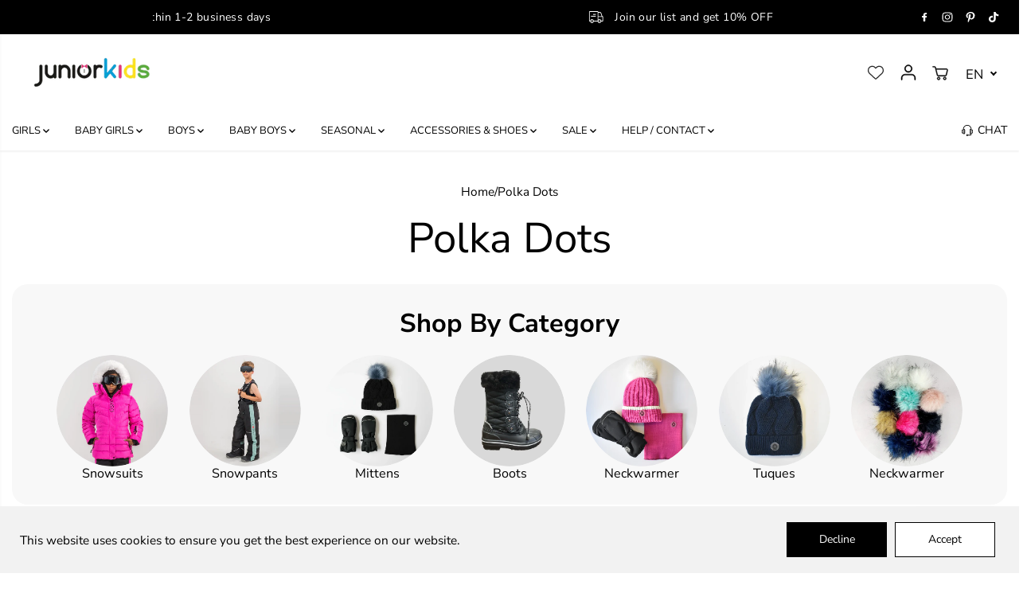

--- FILE ---
content_type: text/css
request_url: https://juniorkids.ca/cdn/shop/t/143/assets/theme.min.css?v=60088589664339986621768211158
body_size: 28800
content:
.custom-badge-container{
  display: flex;
  flex-direction: column;
  justify-content: flex-start;
  align-items: flex-start;
  gap: 8px;
  margin-bottom: 5px;
}

.christmas-badge{
  background-color: #19433D;
  padding: 5px;
  width: fit-content;
  font-weight: 400;
  color: #fff;    
  line-height: 18px;
}

.lowest-badge{
  background-color: #C82F3E;
  padding: 5px;
  width: fit-content;
  font-weight: 400;
  color: #fff;    
  line-height: 18px;
}

.yv-prizebox.pdp-price{
  flex-direction: column;
  justify-content: flex-start;
  align-items: flex-start;
}

.product-loop-variants .option,
.quantity input {
  font-family: var(--variantFontFamily);
}

.infinite-text,
.similar-text,
.yv-product-feature-tab-content table {
  white-space: nowrap;
}

.img-content img,
.map_box_placeholder,
.product-detail-slider .yv-product-slider-item iframe,
.product-single__media,
.video-overlay-text,
.yv-feature-imgbox iframe,
noscript {
  height: 100%;
  width: 100%;
}

.banner-big-slides:not(.flickity-enabled) .yv-banner-item,
.banner-fullwidth-slides:not(.flickity-enabled) .yv-banner-item,
.filters-hide .yv-products-list,
.filters-hide .yv-right-sidebar,
.product-detail-slider
  .yv-product-big-slider:not(.flickity-enabled)
  .yv-product-slider-item,
.yv-collection-wrapper.fullwidth .yv-collection-slider,
.yv-collection-wrapper.fullwidth .yv-collections-text-outer,
.yv-product-card-img noscript,
.yv-products-list.no-result-found,
.yv-testimonial-slider:not(.flickity-enabled) .yv-testimonial-slider-item {
  max-width: 100%;
  flex: 0 0 100%;
}

.product-detail-slider.main-slider-wrapper .flickity-prev-next-button {
  z-index: 9;
}

body._3pGr6n0e1T3iQlefrCfvKE {
  position: inherit !important;
  overflow: visible !important;
}

#slider-round .noUi-handle:after,
#slider-round .noUi-handle:before,
#yvProductStickyBar button[type="submit"].is-loading span,
.filters-expand.active svg .horizontal,
.flickity-enabled:not(.is-draggable):not(.yv-product-slider)
  .flickity-button:disabled,
.input-with-icon .search-icon-btn:after,
.no-js img.lazyload,
.sd-slide-wrapper,
.video-banner-file,
.yv-checkout-btn.disabled .shopify-payment-button,
.yv-collection-grid-hover,
.yv-color-filter .yv-filter-item .checkmark,
.yv-new-arriavl-slider .similar_options,
.yv-product-information .ratingbox .spr-badge-caption,
.yv-product-sku:empty,
.yv-search-result-list,
.yv-search-result-page-list,
form button[type="submit"].is-loading span,
form button[type="submit"].is-loading svg,
html.js .js-visually-hide,
html.no-js .no-js-after-before:after,
html.no-js .no-js-after-before:before {
  display: none;
}

.no-js [data-aos]:not(.aos-animate, .aos-init, [data-aos="yv-animation"]) {
  opacity: 1 !important;
  transform: unset !important;
}

.no-js .fade-animate,
.no-js .yv-banner-item {
  opacity: 1 !important;
}

section:not(
    .product-section,
    .cart-section,
    .collection-products-section,
    .spotlight-section,
    .color-based-collections
  ) {
  overflow-x: hidden;
}

.rich-text-section {
  overflow-x: hidden;
}

.lazyImg .product-first-img,
.yv-accordion-header.active .v-line,
html.no-js .yv-accordion-card[open] .yv-accordion-header .v-line,
html.with-fancybox .offer-sidebar-section,
html:not(.no-js) .lazyload,
html:not(.no-js) .lazyloading,
img.lazyload {
  opacity: 0;
}

html:not(.no-js) .lazyload,
html:not(.no-js) .lazyloading,
img.lazyload {
  opacity: 0.75;
  will-change: opacity, filter;
  filter: blur(15px);
}

html.js noscript,
html.no-js .no-js-hidden {
  display: none !important;
}

html.no-js .js-visually-hide,
html.no-js .yv-filter-content-list.more-options {
  display: block !important;
}

.sd-active-slider {
  display: block;
}

.lazyImg .yuva-loader,
html:not(.no-js) .lazyloading + .yuva-loader {
  opacity: 1;
  visibility: visible;
  z-index: 1;
}

/* .lazyImg .yuva-loader:after,
html:not(.no-js) .lazyload+.yuva-loader:after,
html:not(.no-js) .lazyloading+.yuva-loader:after {
    -webkit-animation: 3s cubic-bezier(.43, .43, .25, .99) infinite lazyLoader;
    animation: 3s cubic-bezier(.43, .43, .25, .99) infinite lazyLoader
} */

.wrapper {
  display: flex;
  flex-direction: column;
  /* min-height: 100vh; */
  margin-top: auto;
  height: 100%;
}

main {
  min-height: 450px;
  z-index: 2;
}

.open-filter-sort main,
.open-filter-popup main,
.sizeChartOpen main {
  z-index: 5;
}

.sizeChartOpen main {
  background-color: var(--primaryColorBody);
}

.button,
.pdp-action-container button.shopify-payment-button__button,
.pdp-action-container button.shopify-payment-button__button--hidden,
.shopify-challenge__button {
  text-decoration: none;
  padding: 10px 20px;
  min-width: 160px;
  text-align: center;
  position: relative;
  display: inline-flex;
  justify-content: center;
  align-items: center;
  transition: 0.6s ease-out;
  font-size: 14px;
  min-height: 48px;
  line-height: 1;
  text-transform: capitalize;
  cursor: pointer;
  border-radius: var(--buttonRadius);
  background-color: var(--colorBtnPrimary);
  border: 1px solid var(--colorBtnPrimaryBorder);
  font-family: var(--buttonFontFamily);
  font-weight: var(--buttonFontWeight);
  font-style: var(--buttonFontStyle);
  color: var(--colorBtnPrimaryText);
  overflow: hidden;
  z-index: 1;
}

.text-content .button {
  color: var(--colorBtnPrimaryText);
}

.button span {
  color: inherit;
}

.shopify-cleanslate button,
.shopify-cleanslate div[role="button"] {
  min-height: 48px !important;
  height: auto !important;
}

.shopify-cleanslate button span,
.shopify-cleanslate div[role="button"] span {
  color: inherit !important;
}

.pdp-action-container .shopify-payment-button__button,
.pdp-action-container .shopify-payment-button__button--hidden {
  border-radius: var(--buttonRadius);
  overflow: hidden;
}

body .shopify-cleanslate ._2EiMjnumZ6FVtlC7RViKtj {
  min-height: 56px !important;
}

.button.white-button {
  background-color: #fff;
  border-color: #000;
  color: #000;
}

.button.outline-button {
  background-color: transparent;
  border-color: var(--colorBtnPrimaryText);
  color: var(--colorBtnPrimaryText);
}

.button.outline-button:hover {
  background: var(--colorBtnPrimaryText);
}

.button.xsmall-btn {
  min-width: 90px;
  min-height: 26px;
  font-size: 10px;
  padding: 10px 12px;
}

.button.small-btn {
  min-width: 126px;
  min-height: 44px;
  font-size: 14px;
}

.btn-block {
  width: 100%;
  min-width: auto !important;
}

.pdp-action-container button.shopify-payment-button__button,
.pdp-action-container button.shopify-payment-button__button--hidden,
.secondary-button {
  background-color: var(--colorBtnSecondary);
  border-color: var(--colorBtnSecondaryBorder);
  color: var(--colorBtnSecondaryText);
}

.button .fa-arrow-right {
  margin-left: 20px;
}

#yvProductStickyBar button[type="submit"].is-loading svg.svg-loader,
form button[type="submit"].is-loading svg.svg-loader {
  display: block !important;
  width: 24px;
  height: 24px;
}

.shopify-cleanslate ._1M9S34W-UyhhDRRQQiV3RH,
.shopify-cleanslate ._2zarRkvJ2j83NID3Q3t0Ix {
  height: 50px !important;
  border-radius: 0 !important;
}

@-webkit-keyframes wave {
  0% {
    left: 100%;
  }
  to {
    left: 0;
  }
}

@keyframes wave {
  0% {
    left: 100%;
  }
  to {
    left: 0;
  }
}

.banner-big-slides .yv-banner-item,
.banner-fullwidth-slides .yv-banner-item,
.gallery-item-product,
.product-detail-slider .yv-product-big-slider .yv-product-slider-item,
.product-view-link,
.yv-collection-slider-wrapper,
.yv-product-slider-item,
.yv-product-slider-item iframe,
.yv-tab-item.active .yv-tab-link:after,
.yv-tab-item:hover .yv-tab-link:after,
.yv-testimonial-slider-item {
  width: 100%;
}

.banner-fullwidth-slides .yv-banner-item,
.media-img-wrapper,
.product-detail-slider,
.section-heading h2,
.spr-review-header,
.yv-banner-container,
.yv-product-hover-slider [product-grid-slides] {
  position: relative;
}

.yv-product-hover-slider
  [product-grid-slides]
  .sd-slider-controls[attr-type="next"] {
  right: 15px;
}

.yv-product-hover-slider
  [product-grid-slides]
  .sd-slider-controls[attr-type="prev"] {
  left: 15px;
}

.sd-slider-controls {
  position: absolute;
  top: 50%;
  z-index: 9;
  cursor: pointer;
  color: #b1b1b1;
}

.sd-slider-controls svg {
  fill: currentcolor;
  width: 16px;
}

.flickity-button:not(:disabled):hover,
.sd-slider-controls:hover,
.share-icon a:hover,
.sizeChart-body table tr td strong,
.yv-product-detail-title a {
  color: inherit;
}

.sd-slider-dots-wrapper,
.yv-countdown-content-wrapper {
  display: flex;
  justify-content: center;
}

.sd-slider-dots {
  font-size: 0;
  width: 13px;
  height: 13px;
  background-color: #fff;
  display: block;
  border-radius: 100%;
  cursor: pointer;
  border: 1px solid var(--theme-color);
  margin: 0 5px;
}

.sd-slider-dots.sd-active {
  border-width: 4px;
}

.yv-collection-wrapper.fullwidth .yv-collections-text-outer,
.yv-faq-detail .faqSection-content,
.yv-product-information .ratingbox .spr-badge {
  margin-bottom: 0;
}

.section-heading p {
  display: inline-block;
  max-width: 1000px;
  margin: 5px auto 0;
  font-size: var(--mediumText);
}

.center-heading {
  text-align: center;
}

.between-heading {
  display: flex;
  align-items: flex-end;
  justify-content: space-between;
}

#shopify-product-reviews .spr-header-title {
  font-size: var(--largeText);
}

.heading-title,
.section-heading h2,
.shopify-challenge__container .g-recaptcha,
.shopify-policy__body p,
.yv-faq-detail .yv-content-body p:not(:last-child),
.section-heading-title {
  margin-bottom: 10px;
}

.banner-big-slides:not(.flickity-enabled),
.banner-fullwidth-slides:not(.flickity-enabled),
.product-detail-slider .yv-product-big-slider:not(.flickity-enabled) {
  display: flex;
  overflow: hidden;
}

.center-countdown,
.offer-section .yv-offers-outer .row,
.yv-services-box .row,
html:not(.no-js) .yv-collection-slider-wrapper:not(.flickity-enabled) {
  justify-content: center;
}

.flickity-page-dots {
  position: unset;
  margin-top: 30px;
  display: flex;
  justify-content: center;
  padding: 0 !important;
  cursor: pointer;
}

.flickity-page-dots .dot {
  position: relative;
  display: flex;
  width: 10px;
  height: 10px;
  color: var(--theme-color);
  border-radius: 5px;
  align-items: center;
  justify-content: center;
  margin: 0 7px;
  opacity: 1;
  transition: 0.2s linear;
  background: var(--theme-color);
}

.flickity-page-dots .dot.is-selected {
  width: 10%;
}

.flickity-prev-next-button {
  width: 44px;
  height: 44px;
  display: flex;
  align-items: center;
  justify-content: center;
  color: var(--theme-color);
  background: #fff;
  z-index: 1;
  border: 1px solid transparent;
  transition: 0.4s ease;
}

.theme-layout-rounded .flickity-prev-next-button {
  border-color: var(--colorLightTextBody);
  box-shadow: none !important;
  transition: 0.5s ease;
}

.flickity-prev-next-button .flickity-button-icon {
  position: unset;
  width: 40%;
  height: 40%;
  fill: #000;
  transition: 0.4s ease;
}

.theme-layout-rounded .flickity-prev-next-button .flickity-button-icon {
  width: 35%;
  height: 35%;
}

.flickity-button:disabled {
  opacity: 0.4;
  cursor: auto;
  pointer-events: auto;
}

.flickity-button:focus {
  box-shadow: none;
}

.flickity-button:active {
  opacity: 1;
  color: #000;
}

.banner-section .yv-banner-thumbnail,
.img-content,
.yv-collection-list-image {
  overflow: hidden;
  background-color: var(--colorImageBg);
}

.banner-big-slides .yv-banner-item.is-selected {
  opacity: 1 !important;
}

.banner-container {
  position: relative;
  padding-bottom: 44.5%;
  overflow: hidden;
}

.yv-banner-content {
  height: 100%;
  padding: 40px 10% 29%;
  display: flex;
  flex-direction: column;
  align-items: var(--contentAlignment);
  text-align: var(--contentAlignment2);
  justify-content: var(--contentPosition);
}

.yv-banner-content.content-below-image {
  position: unset;
  transform: unset;
  max-width: 100%;
  text-align: center;
}

.slider-thumbnails-false .yv-banner-content {
  padding-bottom: 40px;
}

.yv-banner-image {
  position: relative;
  overflow: hidden;
  background-color: var(--colorImageBg);
}

.yv-banner-image img {
  width: 100%;
  height: 100%;
  object-fit: cover;
  object-position: var(--imageFocal);
  position: absolute;
  z-index: 0;
}

.yv-banner-image .placeholder-svg,
.yv-new-arriavl-imgbox .small-trigger-element img,
.yv-product-slider-item .image-wrapper iframe,
.yv-product-slider-item .image-wrapper video {
  position: absolute;
}

.yv-banner-subtitle {
  display: inline-block;
  padding: var(--subheadingPadding);
  margin-bottom: 20px;
}

.yv-banner-title {
  margin-bottom: 30px;
}

.banner-section .banner-small-slides-container {
  position: absolute;
  bottom: 70px;
  left: 55%;
  width: 100%;
  max-width: 740px;
  z-index: 1;
  padding: 0 15px;
}

.banner-section
  .yv-banner-container.image-position-right
  .banner-small-slides-container {
  left: 6%;
}

.banner-small-slides {
  height: 145px;
}

.banner-section .yv-banner-thumbnail {
  position: relative;
  margin: 0 0.5%;
  cursor: pointer;
  height: 100%;
  border: 3px solid #fff;
  width: 24% !important;
}

.banner-small-slides .flickity-viewport,
.yv-product-small-slider-container .flickity-viewport {
  height: 100% !important;
}

.banner-section .yv-banner-thumbnail img {
  height: 100%;
  width: 100%;
  object-fit: cover;
  object-position: top;
}

.yv-banner-thumbnail-item,
.yv-product-small-slider-container .yv-product-small-slider {
  height: 100%;
}

.yv-banner-thumbnail-icon {
  position: absolute;
  display: flex;
  align-items: center;
  justify-content: center;
  width: 17px;
  height: 17px;
  background: #fff;
  color: #000;
  border-radius: 100%;
  left: 7px;
  bottom: 6px;
}

.yv-banner-thumbnail-icon svg {
  width: 100%;
  height: 100%;
}

@keyframes fadeIn {
  0% {
    opacity: 0;
  }
  100% {
    opacity: 1;
  }
}

@keyframes fadeOut {
  0% {
    opacity: 1;
  }
  100% {
    opacity: 0;
  }
}

.yv-banner-item {
  opacity: 0 !important;
}

.yv-banner-item:not(.is-selected) {
  animation: fadeOut ease 0.2s;
}

.yv-banner-item.is-selected {
  z-index: 99;
  opacity: 1 !important;
  animation: fadeIn ease 0.2s;
}

.fullwidth-banner-content {
  position: absolute;
  z-index: 1;
  padding: 2% 0;
  width: 100%;
  max-width: 58%;
  height: auto;
  display: block;
}

.fullwidth-banner-content .yv-banner-title {
  margin-bottom: 20px;
}

.fullwidth-banner-content .yv-banner-desc {
  margin-bottom: 30px;
}

.banner-fullwidth-slides .flickity-page-dots {
  position: absolute;
}

.banner-fullwidth-slides .flickity-page-dots li {
  margin: 7px 0;
  border-radius: 5px;
  transition: all 0.2s linear;
  background-color: #fff;
  box-shadow: 0 1px 1px #777;
}

/* .yv-banner-thumbnail .yuva-loader {
    width: 50px;
    height: 2px
} */

.banner-fullwidth-slides .flickity-button {
  position: absolute;
  width: 44px;
  height: 44px;
  display: flex;
  justify-content: center;
  align-items: center;
  border-radius: 0;
  background-color: #fff !important;
  box-shadow: 0 2px 2px 1px #0000001f !important;
  top: unset;
  bottom: 50px;
  left: unset;
  transform: unset;
  color: #000 !important;
}

.theme-layout-rounded .banner-fullwidth-slides .flickity-button {
  border-radius: 100%;
  border: 0;
}

.banner-fullwidth-slides .flickity-prev-next-button .flickity-button-icon {
  width: 32%;
  height: 32%;
  fill: currentColor;
}

.image-position-left .banner-fullwidth-slides .flickity-button.previous {
  left: 20px;
  right: unset;
}

.image-position-left .banner-fullwidth-slides .flickity-button.next {
  right: unset;
  left: 80px;
}

.overlay-link {
  position: absolute;
  width: 100%;
  height: 100%;
  left: 0;
  top: 0;
  z-index: 1;
}

.collection-list-section {
  padding: 100px 0;
}

.yv-collection-wrapper {
  display: flex;
  flex-wrap: wrap;
  align-items: center;
}

.yv-collections-text-outer {
  max-width: 27%;
  flex: 0 0 27%;
  margin-bottom: 0;
}

.yv-collections-text {
  margin: 0 5% 0 0;
  padding: 0 30px 0 0;
}

.collection-list-section .full-width .yv-collections-text {
  margin: 0 5% 0 5%;
  padding: 0 30px 0 30px;
}

.collection-list-section .full-width .yv-collections-text-outer {
  max-width: 30%;
  flex: 0 0 30%;
}

.collection-list-section .full-width .yv-collection-slider {
  max-width: 70%;
  flex: 0 0 70%;
}

.yv-collections-subtitle {
  margin-bottom: 10px;
  letter-spacing: 1.5px;
  color: var(--theme-color);
}

.yv-collection-desc,
.yv-product-title,
.yv-tab-link {
  color: var(--colorTextBody);
}

.yv-product-vendor-info {
  font-size: var(--smallText);
  color: var(--colorLightTextBody);
}

.yv-collections-desc {
  margin-bottom: 40px;
  padding-right: 50px;
  letter-spacing: 0.8px;
}

.yv-collection-slider {
  max-width: 73%;
  flex: 0 0 73%;
}

.yv-collection-slider-wrapper .yv-collection-list {
  width: 33.33%;
}

.column-count-1 .yv-collection-slider-wrapper .yv-collection-list {
  width: 90%;
}

.column-count-1 .yv-collection-item {
  transform: scale(0.98);
}

.column-count-2 .yv-collection-slider-wrapper .yv-collection-list {
  width: 50%;
}

.wide_container {
  margin: 0 -10px;
}

.wide_container .yv-collection-slider-wrapper .yv-collection-list {
  width: 60%;
  padding: 0 10px;
}

.yv-collection-item {
  display: flex;
  align-items: center;
  width: 100%;
  position: relative;
  transition: 1s;
  transform: scale(0.9);
}

.wide_container .yv-collection-item,
.wide_container .yv-collection-list.is-selected .yv-collection-item {
  transform: scale(1);
}

.emphasize_center_image .yv-collection-list.is-selected .yv-collection-item {
  transform: scale(1);
}

.yv-collection-list-image {
  width: 100%;
  height: 100%;
  position: relative;
  border: var(--collectionImageBorder);
  height: 550px;
}

.yv-collection-item img,
.yv-countdown-image-main-box img,
.yv-feature-imgbox img,
.yv-feature-videobox video,
.yv-offer-item img,
.yv-product-img iframe,
.yv-product-img img,
.yv-product-img model-viewer,
.yv-product-img video,
.yv-quickview_product_img iframe,
.yv-quickview_product_img model-viewer,
.yv-quickview_product_img video,
.yv-quickview_product_img_thumb iframe,
.yv-quickview_product_img_thumb model-viewer,
.yv-quickview_product_img_thumb video {
  width: 100%;
  height: 100%;
  object-fit: cover;
  object-position: top;
}

.yv-collection-item img {
  object-position: var(--imageFocal);
  position: absolute;
  top: 0;
  transition: 1s;
}

.yv-collection-content {
  position: absolute;
  bottom: 15px;
  z-index: 1;
  width: 90%;
  left: 5%;
  max-height: 50%;
  overflow-x: hidden;
  overflow-y: auto;
}

.yv-collection-content a {
  display: block;
  background-color: #fff;
  position: relative;
  padding: 20px 80px 20px 25px;
  box-shadow: 0 1px 3px #0000002e;
}

.yv-collection-title {
  margin-bottom: 3px;
}

.yv-collection-desc {
  margin-bottom: 0;
}

.yv-collection-link-outer {
  position: absolute;
  right: 22px;
  top: 0;
  display: flex;
  height: 100%;
  align-items: center;
}

.yv-collection-link {
  display: flex;
  width: 42px;
  height: 42px;
  border-radius: 100%;
  background-color: var(--theme-light-color);
  align-items: center;
  justify-content: center;
}

.yv-collection-link svg {
  position: absolute;
  transition: 0.5s;
}

.yv-collection-slider .flickity-button {
  background-color: #fff;
  box-shadow: 0 2px 2px 1px #0000001f;
}

.yv-collection-slider .flickity-prev-next-button.previous {
  left: 0;
}

.collection-list-section
  .yv-collection-slider
  .flickity-prev-next-button.previous {
  left: 30px;
}

.yv-collection-slider .flickity-prev-next-button.next {
  right: 20px;
}

.yv-collection-wrapper.fullwidth .yv-collection-list-image {
  height: 600px;
}

.yv-collection-wrapper.fullwidth .yv-collections-text {
  text-align: center;
  margin: 0 auto 25px;
  padding: 0;
  max-width: 80%;
}

.yv-collection-wrapper.fullwidth
  .yv-collections-text-outer
  .yv-collections-text
  h2.heading-title {
  width: 100%;
  justify-content: center;
}

.yv-collection-wrapper.fullwidth .yv-collections-desc {
  padding: 0;
  margin-bottom: 30px;
}

.collection-layout-rounded .yv-collection-item {
  flex-direction: column;
}

.collection-layout-rounded .yv-collection-list-image {
  border-radius: 30px;
  margin-bottom: 20px;
}

.yv-collection-wrapper.wide_container
  .collection-layout-rounded
  .yv-collection-list-image {
  border-radius: 15px;
}

.collection-layout-rounded .yv-collection-content {
  position: unset;
  left: 0;
  width: 100%;
  max-height: 100%;
}

.collection-layout-rounded .yv-collection-content a {
  padding: 0 10px;
  text-align: center;
  background-color: transparent;
  box-shadow: none;
}

.collection-layout-rounded .yv-collection-link-outer {
  display: none;
}

.yv-collection-wrapper.fullwidth.wide_container
  .yv-collection-slider
  .flickity-prev-next-button.previous {
  left: 50px;
}

.yv-collection-wrapper.fullwidth.wide_container
  .yv-collection-slider
  .flickity-prev-next-button.next {
  right: 50px;
}

.yv-collection-wrapper.wide_container .yv-collection-list-image {
  margin-bottom: 0;
}

.yv-collection-wrapper.wide_container .yv-collection-content {
  position: absolute;
  left: 0;
  bottom: 0;
  padding: 20px;
  width: 100%;
}

.wide_container .collection-layout-rounded .yv-collection-content a {
  text-align: left;
}

.yv-tabs {
  display: flex;
  margin-bottom: 15px;
  flex-wrap: wrap;
  border-bottom: 1px solid var(--colorXXlightTextBody);
}

.product-view-link,
.yv-tabs.align-end {
  justify-content: flex-end;
}

.yv-tabs.align-start {
  justify-content: flex-start;
}

.yv-tab-link {
  display: inline-block;
  font-size: var(--mediumText);
  position: relative;
  margin-right: 30px;
  padding: 18px 0;
  font-family: var(--tabHeadingFontFamily);
  font-weight: var(--tabHeadingFontWeight);
  font-style: var(--tabHeadingFontStyle);
  opacity: 0.5;
}

.yv-tab-link:after {
  position: absolute;
  content: "";
  width: 0%;
  bottom: 0;
  background-color: var(--colorTextBody);
  left: 0;
  height: 3px;
  transition: 0.8s;
}

._3pGr6n0e1T3iQlefrCfvKE button[disabled],
.selling_group.active label::before,
.yv-product-feature-list .feature-link.active,
.yv-tab-item.active .yv-tab-link {
  opacity: 1;
}

.collection-product-section .yv-tab-link,
.yv-tabs.align-center .yv-tab-link {
  margin: 0 20px;
}

.yv-tab-content {
  padding: 20px 0;
}

.yv-product-card-label-container {
  display: flex;
  flex-wrap: wrap;
}

.yv-product-card-label {
  padding: 1px 10px;
  background: var(--primaryColorBody);
  margin-top: 10px;
  font-size: var(--smallText);
  border: 1px solid var(--colorXXlightTextBody);
  border-radius: var(--layoutRadius);
}

.yv-product-card {
  margin-bottom: 10px;
}

.yv-collection-product-grid {
  margin: 0 calc(var(--product-spacing) * -0.75);
}

.yv-collection-product-grid .yv-product-card {
  width: 25%;
  padding: 0 var(--product-spacing);
}

.yv-tabs-wrapper .column-count-3 .yv-product-card {
  width: 33.333%;
}

.product-grid-stacked {
  flex-wrap: wrap;
}

.yv-collection-product-grid.product-grid-stacked .yv-product-card {
  margin-bottom: 30px;
}

.yv-product-card-img {
  position: relative;
  background-color: var(--colorImageBg);
  overflow: hidden;
  transition: 0.3s;
  border: var(--productImageBorder);
}

.yv-product-card.product-grid-layout-rounded .yv-product-card-img,
.yv-product-card.product-grid-layout-rounded .yv-product-card-img img,
.yv-product-card.product-grid-layout-rounded .yv-product-card-img svg {
  border-radius: var(--layoutRadius);
}

.image-wrapper {
  width: 100%;
  height: 100%;
  position: relative;
}

.yv-product-information {
  margin-top: 10px;
}

.yv-product-img {
  display: flex;
  width: 100%;
  height: 100%;
  overflow: hidden;
  align-items: center;
}

.yv-product-img:focus-visible {
  outline-offset: -3px;
}

.yv-product-img img {
  background-color: var(--colorImageBg);
  transition: 0.7s;
}

.product-second-img {
  position: absolute;
  opacity: 0;
  top: 0;
  transition: opacity 0.7s ease;
  backface-visibility: hidden;
  left: 0;
}

.yv-product-card .main-slider-wrapper,
.yv-product-card .sd-main-Slider,
.yv-product-card .sd-slide-wrapper {
  height: 100%;
  width: 100%;
  background-color: var(--colorImageBg);
}

.yv-product-card .sd-main-Slider:not(.flickity-enabled) {
  display: flex;
}

.yv-product-card .sd-slide-wrapper {
  width: 100%;
  max-width: 100%;
  flex: 0 0 100%;
}

.slider-button {
  position: absolute;
  top: 50%;
  display: none;
  color: var(--colorTextBody);
  width: 28px;
  opacity: 0.6;
  transform: translateY(-50%);
  background: var(--primaryColorBody);
  height: 28px;
  align-items: center;
  justify-content: center;
  box-shadow: 0 1px 2px 0 rgb(0 0 0 / 20%);
  border-radius: 4px;
}

.slider-button svg {
  width: 45%;
  height: 45%;
}

.slider-button.slider-button-next {
  right: 5px;
}

.slider-button.slider-button-prev {
  left: 5px;
}

.yv-product-title {
  display: block;
  word-break: break-word;
}

.yv-product-hover-slider {
  transition: 1s;
}

.yv-product-hover-slider .main-slider-wrapper {
  width: 100%;
  opacity: 0;
  visibility: hidden;
  transition: 0.7s ease;
  position: absolute;
  left: 0;
  top: 0;
}

.sd-main-Slider .flickity-page-dots {
  position: absolute;
  bottom: 0;
  flex-direction: column;
  width: 10px;
  height: 100%;
  right: 10px;
}

.sd-main-Slider .flickity-page-dots li {
  margin: 3px 0;
  width: 6px;
  height: 6px;
}

.sd-main-Slider .flickity-page-dots .dot.is-selected {
  height: 20px;
  width: 6px;
}

.yv-product-information .ratingbox {
  margin-bottom: 10px;
}

.yv-product-information.text-center .ratingbox {
  justify-content: center;
}

.yv-product-information.text-right .ratingbox {
  justify-content: flex-end;
}

.star-ratings {
  display: flex;
  color: #f3bb2e;
}

.star-ratings svg {
  width: 16px;
  height: 14px;
  fill: currentColor;
  margin-right: 3px;
}

.yv-product-information .yv-prizebox {
  margin-bottom: 0;
  margin-top: 7px;
}


.yv-product-information .yv-prizebox .yv-product-compare-price {
  font-size: var(--smallText);
}

.yv-product-badge {
  top: 0;
  left: 0;
  padding: 4px 10px;
  text-transform: uppercase;
  font-size: 11px;
  line-height: 1.2;
  position: absolute;
  z-index: 0;
  letter-spacing: 0;
}

.yv-product-badge:nth-of-type(n + 2) {
  top: 35px !important;
}

.yv-product-badge.sale-badge {
  background: var(--saleBadgeBg);
  color: var(--saleBadgeText);
}

.yv-product-badge.sold-badge {
  background: var(--soldBadgeBg);
  color: var(--soldBadgeText);
}

.yv-product-badge.preorder-badge {
  background: var(--preorderBadgeBg);
  color: var(--preorderBadgeText);
}

.yv-product-badge.custom-badge {
  background: var(--customBadgeBg);
  color: var(--customBadgeText);
}

.theme-layout-rounded .yv-product-badge {
  top: 10px;
  left: 10px;
  border-radius: 10px;
}

.similar_options {
  position: absolute;
  top: 8px;
  right: 8px;
  cursor: pointer;
  z-index: 0;
  width: 44px;
  height: 44px;
  display: flex;
  align-items: center;
  justify-content: center;
  transition: 0.4s linear;
}

.similar_options .vs-icon {
  width: 40px;
  height: 40px;
  display: flex;
  align-items: center;
  border-radius: 0;
  justify-content: center;
  position: relative;
  transition: 0.4s linear;
  overflow: hidden;
  padding: 0 10px;
  color: var(--colorTextBody);
  box-shadow: 0 2px 2px 1px rgb(0 0 0 / 12%);
  background: var(--primaryColorBody);
}

.similar_options svg {
  fill: currentcolor;
  min-width: 18px;
  max-width: 18px;
}

.similar-text {
  font-size: 0;
  opacity: 0;
  visibility: hidden;
  max-width: 0;
  transition: 0.1s linear;
}

.product-grid-layout-rounded .similar_options .vs-icon {
  border-radius: 50px;
}

.yv-product-options {
  display: flex;
  width: 100%;
  position: absolute;
  bottom: 20px;
  z-index: 1;
  justify-content: center;
}

.yv-product-card-img .discounts {
  position: absolute;
  top: 10px;
  left: 10px;
  padding: 3px 10px;
  border-radius: 20px;
  font-size: var(--smallText);
  line-height: 1.2;
  background-color: var(--colorBgSavings);
  color: var(--colorTextSavings);
  font-weight: 700;
}

.yv-product-grid-form-above-image{
    position: absolute;
    bottom: 15px;
    right: 20px;
    z-index: 9
}
.yv-product-grid-form-above-image button{
  background: #F3F4F6;
  width: 27px;
  height: 27px;
  border-radius: 4px;
  font-size: 110%;
  font-weight: 700;
  border: 1px solid #DEDCDC;
}

#yvProductStickyBar button[type="submit"].is-loading svg.svg-loader,
.input-with-icon .search-icon-btn svg,
.yv-product-options form button[type="submit"].is-loading svg.svg-loader {
  width: 20px;
  height: 20px;
  fill: currentcolor;
}

.yv-product-options li .Sd_addProduct,
.yv-product-options li a,
.yv-product-options li quick-add-toggle {
  background: var(--primaryColorBody);
  color: var(--colorTextBody);
  width: 40px;
  height: 40px;
  display: flex;
  justify-content: center;
  align-items: center;
  margin: 0 5px;
  cursor: pointer;
  box-shadow: 0 1px 2px #0003;
  border-radius: 2px;
  opacity: 0;
  transform: scale(0);
  transition: 0.3s ease;
}

.yv-checkout-btn-full-width.yv-checkout-btn {
  flex-wrap: wrap;
}

.yv-checkout-btn-full-width .add_to_cart.button,
.yv-checkout-btn-full-width .shopify-payment-button {
  max-width: 500px;
  flex: 0 0 100%;
  min-width: auto !important;
  margin: 0 0 10px 0;
}

.small-product-card .yv-product-options li .Sd_addProduct,
.small-product-card .yv-product-options li a,
.small-product-card .yv-product-options li quick-add-toggle {
  width: 36px;
  height: 36px;
}

.xsmall-product-card .yv-product-options li .Sd_addProduct,
.xsmall-product-card .yv-product-options li a,
.xsmall-product-card .yv-product-options li quick-add-toggle {
  width: 34px;
  height: 34px;
}

.yv-product-options li .Sd_addProduct svg,
.yv-product-options li a svg,
.yv-product-options li quick-add-toggle svg {
  width: 16px;
  height: 16px;
  fill: currentColor;
}

.xsmall-product-card .yv-product-options li a svg,
.xsmall-product-card .yv-product-options li quick-add-toggle svg {
  width: 14px;
}

.yv-product-card.product-grid-layout-rounded
  .yv-product-options
  li
  .Sd_addProduct,
.yv-product-card.product-grid-layout-rounded .yv-product-options li a,
.yv-product-card.product-grid-layout-rounded
  .yv-product-options
  li
  quick-add-toggle {
  border-radius: 100%;
}

.yv-product-card .sd-slider-dots-wrapper {
  position: absolute;
  top: 0;
  height: 100%;
  max-width: 20px;
  flex-direction: column;
  width: 100%;
  right: 0;
  transition: 0.5s ease-in-out;
}

.yv-product-card .sd-slider-dots {
  margin: 4px 0;
  font-size: 0;
  width: 4px;
  height: 4px;
  background-color: #d4d5d9;
  display: block;
  border-radius: 100%;
  cursor: pointer;
  border: 0 solid #b0b0b0;
}

.yv-product-card .sd-slider-dots.sd-active {
  background-color: #000;
}

.yv-collection-product-grid .flickity-prev-next-button,
.yv-recent-product-grid .flickity-prev-next-button,
.upsell-product-slider .flickity-prev-next-button {
  top: calc(50% - 33px);
}

.yv-collection-product-grid .flickity-prev-next-button.previous,
.yv-recent-product-grid .flickity-prev-next-button.previous,
.upsell-product-slider .flickity-prev-next-button.previous {
  left: -3%;
}

.yv-collection-product-grid .flickity-prev-next-button.next,
.yv-recent-product-grid .flickity-prev-next-button.next,
.upsell-product-slider .flickity-prev-next-button.next {
  right: -3%;
}

.nodatafound_box p,
.rich-text-description p:not(:last-child),
.yv-404-content p,
.yv-product-sku,
.yv-quick-view-product-detail .product-option-selector {
  margin-bottom: 20px;
}

.featured-product-section,
.main-search-section {
  padding: 90px 0;
}

.yv-feature-product-image {
  border: 10px solid #fff;
  width: 100%;
  position: relative;
  background-color: var(--colorImageBg);
  box-shadow: 0 0 2px rgba(0, 0, 0, 0.15);
}

.fullwidth-product-section .yv-feature-product-image {
  border: 0;
  border-radius: 0 !important;
  box-shadow: none;
}

.fullwidth-product-section .featured-product-image,
.fullwidth-product-section .featured-product-image .image-wrapper {
  border-radius: 0 !important;
}

.fullwidth-product-section .featured-product-img-text {
  left: 0;
  top: 0;
}

.fullwidth-product-section .image-position-right .featured-product-img-text {
  right: 0;
  left: unset;
  top: 0;
}

.yv-feature-product-image img,
.yv-quickview_product_img img,
.yv-quickview_product_img_thumb img {
  background-color: var(--colorImageBg);
}

.yv-blog-card-img img,
.yv-collection-banner .banner-img,
.yv-collection-featured-img img,
.yv-img-content img {
  object-fit: cover;
  object-position: top;
}

.yv-feature-product-detail {
  height: 100%;
  padding: 15px 30px 15px 40px;
}

.ratingbox {
  margin-bottom: 15px;
  display: flex;
  align-items: center;
}

.product-option-selector,
.yv-form-heading,
.yv-pricebox-outer,
.yv-quick-view-product-detail .yv-product-quantity,
.yv-product-description {
  margin-bottom: 16px;
}

.review-count {
  margin-left: 5px;
}

.ratingbox .spr-badge {
  align-items: flex-end;
}

.ratingbox .spr-badge-caption {
  padding-left: 5px;
}

.ratingbox .spr-badge-starrating .spr-icon {
  color: var(--colorTextBody);
  font-size: var(--smallText);
}

.yv-prizebox {
  display: flex;
  flex-wrap: wrap;
  align-items: center;
  text-transform: capitalize;
}
.product-section.single__product .yv-prizebox {
  margin-right: 0 !important;
  margin-left: 0 !important;
}

.yv-prizebox span {
  margin-right: 6px;
  vertical-align: middle;
}

.product-section.single__product .yv-prizebox span{
  margin-right: 0 !important;
  margin-left: 0 !important;
}

.yv-product-price {
  font-family: var(--priceFontFamily);
  font-weight: 600;
  line-height: 1.2;
}

.yv-product-compare-price {
  text-decoration: line-through;
  color: var(--colorTextBody);
  line-height: 1.2;
  opacity: 1;
}

.yv-product-percent-off {
  line-height: 1;
  font-weight: 700;
  color: var(--colorTextSavings);
  margin-top: 3px;
  border-radius: 30px;
}

.yv-compare-price-box {
  display: flex;
  align-items: center;
  flex-wrap: wrap;
  gap: 10px;
  min-height: 30px;
}

.yv-product-unit-price {
  display: inline-block;
  margin-top: 4px;
  font-size: var(--smallText);
  text-transform: uppercase;
}

.cart-item-container .text-left,
.yv-feature-product-detail .yv-product-unit-price,
.yv-main-product-detail .yv-product-unit-price {
  margin-top: 0;
}

.pickup-availability-drawer-title,
.yv-instrgram-wrapper .section-heading div h2 {
  margin-bottom: 5px;
}

.yv-variant-title {
  display: block;
  margin-bottom: unset;
  padding-bottom: unset;
  font-family: var(--variantFontFamily);
  font-weight: var(--variantFontWeight);
  font-style: var(--variantFontStyle);
  /* text-transform: var(--variantTextTransform); */
  color: var(--heading_color);
}

.yv-variant-title * {
  color: var(--heading_color);
}

.yv-product-detail-desc {
  margin-bottom: 20px;
}

.product-loop-variants,
.yv-color-filter .yv-filter-content-list {
  display: flex;
  flex-wrap: wrap;
  margin-left: 0px;
}

.product-loop-variants.denominations.circle span.option {
  border-radius: 0;
}

.variant_option {
  display: inline-block;
  margin-right: 9px;
  margin-bottom: 9px;
  position: relative;
  /* padding-left: 8px; */
}

.variant_option.color_option {
  width: 36px;
  height: 36px;
  padding: 5px;
  margin-right: 0;
}

.variant_option.color_option.image_option {
  width: 40px;
  height: 40px;
}

.product_button,
.video-overlay-text h5,
.yv-product-quantity,
.yv-search-page-container .section-heading,
.product-video-block {
  margin-bottom: 10px;
}

.product-loop-variants .option {
  position: relative;
  font-size: 14px;
  text-align: center;
  display: flex;
  align-items: center;
  justify-content: center;
  padding: 10px 15px;
  min-width: 50px;
  min-height: 36px;
  border-radius: 0;
  line-height: 1.1;
  transition: 0.4s;
}

.product-loop-variants .option:after {
  position: absolute;
  content: "";
  width: 100%;
  height: 100%;
  left: 0;
  top: 0;
  border: 1px solid var(--colorTextBody);
  opacity: 0.3;
  border-radius: 5px;
}

.product-loop-variants.circle .color_option .option:after,
.product-loop-variants.circle .option,
.product-loop-variants.circle .option img {
  border-radius: 100%;
}

.product-loop-variants.square
  .variant_option.color_option
  input:checked
  + .option,
.product-loop-variants.square
  .variant_option.variantImageOption
  input:checked
  + .option {
  box-shadow: 0 0 0 4px #fff inset;
  padding: 4px;
}

.product-loop-variants .variant_option .variantImageOption img,
.yv-testimonial-author .author-img img {
  width: 100%;
  height: 100%;
  object-fit: cover;
}

.product-loop-variants .variant_option .variantImageOption {
  background-position: var(--swatch-focal-point, initial);
}

.product-loop-variants .variant_option input {
  position: absolute;
  cursor: pointer;
  z-index: 1;
  width: 100%;
  height: 100%;
  appearance: none;
  top: 0;
  left: 0;
  -webkit-appearance: none;
}

.product-loop-variants .color_option .option {
  padding: 0;
  min-width: 100%;
  min-height: 100%;
  transition: inherit;
}

/* .color-variants-wrapper .product-loop-variants .color_option .option {
    min-width: 12px;
    min-height: 12px;
} */

.select-color.product-option-selector.color-variants-wrapper {
  margin-bottom: 0;
  margin-top: 10px;
}

.color-variants-wrapper
  .product-loop-variants
  .variant_option.color_option
  input:checked
  + .option {
  box-shadow: 0 0 0 4px #fff inset;
}

.product-loop-variants .color_option .option.variantImageOption {
  min-width: auto;
  min-height: auto;
  width: 100%;
  height: 100%;
}

.color-variants-wrapper
  .product-loop-variants
  .color_option
  .option.variantImageOption {
  min-width: auto;
  min-height: auto;
  /* width: 20px;
    height: 20px */
}

.product-loop-variants .variant_option input:checked + .option,
.product-loop-variants .variant_option:hover input + .option {
  border-radius: 5px;
}

.select-size .product-loop-variants .variant_option input:checked + .option,
.select-size .product-loop-variants .variant_option:hover input + .option {
  border: 2px solid;
}

.select-size .product-loop-variants .option.selected:after,
.select-size .product-loop-variants .variant_option:hover input + .option:after{
  border: none;
}

.product-loop-variants .variant_option.color_option input:checked + .option,
.product-loop-variants
  .variant_option.variantImageOption
  input:checked
  + .option {
  background-color: transparent;
  box-shadow: 0 0 0 5px #fff inset;
  padding: 5px;
}

.product-loop-variants
  .variant_option.color_option
  input:checked
  + .option:after {
  opacity: 1;
  border-width: 2px;
}

.not-available + .option {
  opacity: 0.5;
  overflow: hidden;
}

.not-available + .option:before {
  text-decoration: line-through;
  opacity: 0.5;
  position: absolute;
  content: "";
  width: 100%;
  height: 1px;
  background: currentColor;
  top: 50%;
  left: 0;
  transform: rotate(41deg);
}

.quantity {
  position: relative;
  width: 100%;
  display: block;
  max-width: 115px;
  height: 42px;
}

.quantity input,
.quantity-button {
  height: 100%;
  background-color: transparent;
  color: var(--colorTextBody);
}

.quantity input {
  width: 100%;
  margin: 0;
  padding: 2px 35px;
  border: 1px solid var(--colorXlightTextBody);
  text-align: center;
  border-radius: var(--layoutRadius);
  font-size: var(--mediumText);
}

.quantity input[type="number"]::-webkit-inner-spin-button,
.quantity input[type="number"]::-webkit-outer-spin-button {
  -webkit-appearance: none;
  appearance: none;
  margin: 0;
}

.quantity input:focus {
  border-color: var(--colorTextBody);
}

.quantity-button {
  cursor: pointer;
  user-select: none;
  padding: 2px 7px;
  top: 5px;
  position: absolute;
  display: flex;
  align-items: center;
  width: 45px;
  justify-content: center;
}

.quantity-button svg {
  fill: currentColor;
  width: 14px;
}

.theme-layout-rounded .quantity-button {
  width: 28px;
  height: 28px;
  background-color: var(--colorTextBody);
  border-radius: 100%;
  transition: 0.8s ease;
  top: 50%;
  transform: translateY(-50%);
}

.quantity-button.quantity-up {
  right: 0;
}

.quantity-button.quantity-down {
  left: 0;
}

.theme-layout-rounded .quantity-button.quantity-up {
  right: 10px;
}

.theme-layout-rounded .quantity-button.quantity-down {
  left: 10px;
}

.theme-layout-rounded .quantity-button svg {
  fill: var(--primaryColorBody) !important;
}

.yv-checkout-btn {
  display: flex;
  align-items: flex-start;
  margin-top: 20px;
}

.terms_conditions-wrapper {
  margin-top: 10px;
}

.terms_conditions-wrapper a {
  position: relative;
  z-index: 1;
}

.terms_conditions-wrapper + .yv-checkout-btn {
  margin-top: 10px;
}

.product_button,
.yv-404-content h2,
.yv-search-result-container .yv-tabs-wrapper {
  margin-top: 20px;
}

.add_to_cart.button,
.shopify-payment-button {
  max-width: 47.3%;
  flex: 0 0 47.3%;
  min-width: auto !important;
  margin: 0 20px 0 0;
}

.shopify-payment-button__button {
  min-width: auto !important;
}

.featured-product-img-text {
  position: absolute;
  background-color: #fff;
  left: -41px;
  top: -10px;
  width: auto;
  writing-mode: vertical-lr;
  height: auto;
  display: flex;
  align-items: center;
  padding: 10px 7px;
  text-orientation: upright;
  box-shadow: 0 0 2px rgb(0 0 0 / 15%);
  justify-content: space-between;
}

.featured-product-img-text.marque-enabled {
  width: 40px;
  white-space: nowrap;
  overflow: hidden;
  height: calc(100% + 20px);
}

.featured-product-img-text.marque-enabled .h5 {
  padding: 10px 0;
  animation: vertical-marque var(--animation-speed, 1s) linear infinite;
  animation-direction: reverse;
}

.fullwidth-product-section .featured-product-img-text.marque-enabled {
  height: 100%;
}

.image-position-right .featured-product-img-text {
  left: unset;
  right: -41px;
}

@keyframes vertical-marque {
  0% {
    transform: translateY(0);
    visibility: visible;
  }
  100% {
    transform: translateY(-100%);
  }
}

.featured-product-img-text .h5,
.featured-product-img-text span {
  color: #000;
}

.featured-product-image,
.yv-new-arriavl-imgbox img {
  height: 100%;
  width: 100%;
  position: relative;
}

.featured-product-img-text .h5,
.featured-product-img-text span {
  letter-spacing: 0;
}

.product-view-detail,
.product-view-link,
.yv-testimonial-slider .flickity-slider {
  display: flex;
  align-items: center;
}

button.shopify-payment-button__button--hidden {
  display: none !important;
}

.featured-product-image {
  display: none;
  overflow: hidden;
}

.featured-product-image.active,
.selling_group.active .selling_plan,
.yv-filter-item input:checked ~ .checkmark:after,
.yv-product-detail-tab.active,
.yv-search-result-list.active,
.yv-search-result-page-list.active,
html.no-js .yv-accordion-card[open] .yv-accordion-content {
  display: block;
}

.new-arrival-section {
  padding: 110px 0;
  overflow: hidden;
}

.yv-new-arriavl-imgbox {
  height: 680px;
  position: relative;
  overflow: hidden;
}

.yv-new-arriavl-imgbox img {
  object-fit: cover;
  object-position: var(--imageFocal);
}

.theme-layout-rounded
  .yv-new-arrival-wrapper:not(.featured-collection-fullwidth)
  .yv-new-arriavl-imgbox {
  border-radius: var(--layoutRadius);
}

.yv-new-arriavl-imgbox .small-trigger-element {
  background-color: var(--colorImageBg);
  position: relative;
  border-radius: var(--layoutRadius);
  overflow: hidden;
  width: 100%;
  display: block;
}

.yv-new-arriavl-content {
  position: absolute;
  bottom: 0;
  width: 100%;
  padding: 30px;
  padding-right: 15% !important;
  max-height: 100%;
  overflow-y: auto;
  background: linear-gradient(
    0deg,
    rgba(0, 0, 0, 0.8211659663865546) 0,
    rgba(0, 0, 0, 0) 100%
  );
}

.yv-new-arriavl-content h4 {
  margin-bottom: 5px;
  word-break: break-word;
}

.yv-new-arriavl-content p {
  margin-bottom: 10px;
}

.yv-new-arrival-slider-header {
  padding: 0 55px;
  max-width: 90%;
}

.heading-subtitle {
  color: var(--theme-color);
  margin-bottom: 10px;
  font-weight: 600;
  font-size: var(--smallText);
}

.commented-by span,
.deal-counter {
  color: var(--colorTextBody);
}

.yv-new-arrival-sliderbox .yv-product-card {
  padding-bottom: 0;
}

.yv-new-arriavl-slider {
  padding: 23px 0 23px 16px;
  margin-left: -100px;
  border-radius: var(--layoutRadius);
}

.yv-new-arriavl-slider.content-overlay-false {
  margin-left: 3.2%;
  padding-top: 13px;
}

.featured-collection-products-stacked-true .yv-new-arrival-slider-header {
  padding: 0 25px;
}

.featured-collection-products-stacked-true .yv-new-arriavl-slider {
  margin-left: 0;
}

.yv-new-arriavl-slider .yv-product-card {
  width: 25%;
  padding: 0 var(--product-spacing);
}

.yv-new-arriavl-slider .flickity-prev-next-button {
  top: -40px;
  transform: unset;
}

.yv-new-arriavl-slider .flickity-prev-next-button.previous {
  left: unset;
  right: 70px;
}

.yv-new-arriavl-slider .flickity-prev-next-button.next {
  right: 7px;
}

.featured-collection-products-stacked-true .yv-new-arriavl-slider {
  flex-wrap: wrap;
}

.featured-collection-products-stacked-true
  .yv-new-arriavl-slider
  .yv-product-card {
  margin-bottom: 20px;
}

.yv-testimonial-slider:not(.flickity-enabled) {
  display: flex;
}

.yv-testimonial-slider {
  padding: 20px 60px;
  flex-direction: column;
  justify-content: center;
}

.yv-testimonial-slide {
  text-align: center;
  max-width: 800px;
  margin: 0 auto;
}

.yv-testimonial-reviews {
  display: flex;
  justify-content: center;
  margin-bottom: 20px;
  color: #ffb648;
}

.yv-testimonial-reviews svg {
  width: 22px;
  margin-right: 5px;
  fill: var(--colorTextBody);
}

.yv-testimonial-review {
  margin-bottom: 35px;
}

.yv-testimonial-author {
  margin-bottom: 20px;
  display: flex;
  align-items: center;
  justify-content: center;
}

.yv-testimonial-author:first-of-type {
  margin-bottom: 30px;
}

.yv-testimonial-author .author-img {
  min-width: 34px;
  max-width: 34px;
  height: 34px;
  border-radius: 100%;
  overflow: hidden;
  position: relative;
  background-color: var(--colorImageBg);
}

/* .yv-testimonial-author .yuva-loader {
    height: 2px;
    width: 20px
} */

.yv-testimonial-author p {
  font-size: var(--mediumText);
  padding: 0 10px;
  margin-bottom: 0;
  text-align: center;
  font-weight: 700;
}

.yv-boxtestimonial-slider .yv-testimonial-slider-item {
  width: 50%;
}

.yv-testimonial-slider .flickity-page-dots li.dot:only-child {
  display: none;
}

.yv-boxtestimonial-slider .yv-testimonial-slider-item.is-selected {
  border-right: 1px solid var(--colorXXlightTextBody);
  left: 1px !important;
}

.yv-boxtestimonial-slider
  .yv-testimonial-slider-item.is-selected
  + .yv-testimonial-slider-item.is-selected {
  border-right: 0;
  left: 0 !important;
}

.yv-boxtestimonial-slider .yv-testimonial-slide {
  max-width: 690px;
  padding: 20px 40px;
}

.yv-boxtestimonial-slider .yv-testimonial-author .author-img {
  min-width: 50px;
  max-width: 50px;
  height: 50px;
}

.yv-testimonial-wrapper .flickity-prev-next-button {
  box-shadow: 0 1px 3px #9a9a9a;
}

.theme-layout-rounded .yv-testimonial-wrapper .flickity-prev-next-button {
  background-color: #fff;
}

.yv-testimonial-slider:not(.yv-boxtestimonial-slider)
  .flickity-prev-next-button.next {
  right: -80px;
}

.yv-testimonial-slider:not(.yv-boxtestimonial-slider)
  .flickity-prev-next-button.previous {
  left: -80px;
}

.yv-testimonial-author .author-img.big-image {
  min-width: 95px;
  max-width: 95px;
  height: 95px;
}

#mini__cart .emptySideCart .empty-cart-title,
.emptyCartIcon,
.page-result-title,
.yv-blog-card,
.yv-blog-detail-desc h5,
.yv-blog-tags,
.yv-product-accordion p,
.yv-product-detail-tabs p,
.yv-product-feature h3,
.yv-product-feature h4,
.yv-product-feature h5,
.yv-quickview_product {
  margin-bottom: 10px;
}

.featured-articles-section .section-heading {
  position: relative;
  display: flex;
  flex-wrap: wrap;
  align-items: center;
  justify-content: space-between;
  margin-bottom: 15px;
}

.featured-articles-section .featured-blog-section-heading {
  margin-bottom: 0;
}

.yv-blogs-wrapper {
  padding-top: 10px;
}

.yv-blog-card {
  position: relative;
}

.yv-blog-bg.background-enabled {
  background: var(--primaryCardBackground);
  padding: 20px;
  border-radius: var(--layoutRadius);
}

.yv-blog-card-img {
  position: relative;
  background-color: var(--colorImageBg);
  overflow: hidden;
  display: flex;
  align-items: center;
  width: 100%;
  border-radius: var(--layoutRadius);
  border: var(--articleImageBorder);
  margin-bottom: 30px;
}

.yv-blogs-wrapper.overlay-content-true .yv-blog-bg.background-enabled {
  margin-bottom: 30px;
}

.yv-blogs-wrapper.overlay-content-true
  .yv-blog-bg.background-enabled
  .yv-blog-card-img,
.yv-blogs-wrapper.overlay-content-true
  .yv-blog-bg.background-enabled
  .yv-blog-card {
  margin-bottom: 0;
}

.yv-blog-card-img img,
.yv-collection-featured-img img {
  width: 100%;
  height: 100%;
  transition: 1s;
}

.yv-blog-card-img .placeholder-svg {
  height: 400px;
}

.yv-blog-date {
  display: inline-block;
  background-color: #fff;
  padding: 6px 10px 5px;
  position: absolute;
  bottom: 10px;
  font-size: var(--smallText);
  left: 10px;
  border-radius: 20px;
  text-transform: uppercase;
  color: #000;
  line-height: 1.4;
}

.yv-blogs-wrapper.overlay-content-true .yv-blog-date {
  bottom: unset;
  left: unset;
  top: 10px;
  right: 10px;
}

.yv-blog-title {
  padding-bottom: 15px;
  position: relative;
  word-break: break-word;
}

.yv-blog-desc {
  display: -webkit-box;
  overflow: hidden;
  margin-bottom: 20px;
  -webkit-box-orient: vertical;
  text-overflow: ellipsis;
  -webkit-line-clamp: 2;
}

.corner-view-all {
  position: absolute;
  right: 0;
  top: 50%;
  transform: translateY(-50%);
}

.link {
  text-decoration: underline;
  color: var(--colorTextBody);
  transition: 0.3s ease;
  text-underline-offset: 3px;
}

.link:hover {
  color: var(--theme-color);
}

.featured-articles-section
  .yv-blogs-wrapper.overlay-content-true
  .yv-blog-card-text {
  position: absolute;
  width: 100%;
  bottom: 0;
  border-radius: var(--layoutRadius);
  left: 0;
  padding: 25px;
  background: linear-gradient(0deg, rgba(0, 0, 0, 1) 0, rgba(0, 0, 0, 0) 100%);
  max-height: 100%;
  overflow-y: auto;
}

.overlay-content-true .yv-blog-desc,
.overlay-content-true .yv-blog-title {
  color: #fff;
}

.column-icon-position-left {
  display: flex;
  align-items: center;
}

.yv-service-item {
  padding: 0 20px;
  border-radius: var(--layoutRadius);
}

.yv-service-item.column-background-true {
  padding: 20px;
}

.yv-service-item.column-border-true {
  padding: 20px;
  border: 1px var(--borderStyle) var(--borderColor);
  transition: 0.4s ease;
}

.yv-service-item span {
  min-width: 40px;
  max-width: 40px;
  height: 40px;
  margin-bottom: var(--iconGap);
  display: inline-flex;
  align-items: center;
  justify-content: center;
}

.yv-service-item span {
  color: var(--iconColor);
}

.yv-service-item span svg {
  width: 100%;
  fill: currentcolor;
}

.yv-service-item.icon-bg span {
  border-radius: 100%;
  min-width: 52px;
  max-width: 52px;
  height: 52px;
}

.yv-service-item.icon-bg span svg {
  width: 50%;
}

.column-icon-position-left.yv-service-item span {
  margin-bottom: 0;
  margin-right: 18px;
}

.yv-blog-detail-title {
  margin-bottom: 12px;
}

.column-content p {
  padding-top: 6px;
}

.deal-counter-box {
  display: flex;
  padding-bottom: 23px;
  margin-bottom: 25px;
}

.deal-counter {
  padding: 11px 15px;
  font-size: calc(var(--heading_base_size) * 25px);
  line-height: 1;
  margin: 0 3px;
  text-align: center;
  display: flex;
  align-items: center;
  justify-content: center;
  background-color: var(--countdownTimerBg);
  color: var(--countdownTimerColor);
  border-radius: var(--layoutRadius);
  font-weight: 700;
  position: relative;
}

.deal-counter-box .deal-counter:nth-child(2n) {
  padding: 0;
  background-color: unset;
}

.count-type {
  position: absolute;
  bottom: -20px;
  width: 100%;
  text-align: center;
  font-size: 12px;
  color: var(--countdownTextColor);
}

.yv-countdown-content-wrapper {
  margin: 0 -15px;
}

.yv-countdown-middle-content {
  padding: 0 15px;
  flex: 0 0 50%;
  max-width: 50%;
  padding: 30px 85px;
  align-self: center;
}

.yv-countdown-content-wrapper.yv-countdown-content-banner:not(.without-image)
  .yv-countdown-middle-content {
  max-height: calc(100% - 30px);
  overflow: auto;
}

.content-with-no-image {
  flex: 0 0 100%;
  max-width: 100%;
}

.yv-countdown-image-leftbox,
.yv-countdown-image-rightbox {
  position: relative;
  width: 100%;
  padding: 0 15px;
  overflow: hidden;
  flex: 0 0 25%;
  max-width: 25%;
}

.yv-countdown-large-imgbox {
  position: relative;
  width: 100%;
  height: 450px;
}

.countdown-img-outer {
  position: relative;
  height: 100%;
  background-color: var(--colorImageBg);
  border-radius: var(--layoutRadius);
  overflow: hidden;
}

.deal-counter span:not(.count-type) {
  color: inherit;
}

.yv-countdown-content-wrapper.yv-countdown-content-banner
  .yv-countdown-image-leftbox
  .countdown-img-outer {
  border-radius: var(--layoutRadius) 0 0 var(--layoutRadius);
}

.yv-countdown-content-wrapper.yv-countdown-content-banner
  .yv-countdown-image-rightbox
  .countdown-img-outer {
  border-radius: 0 var(--layoutRadius) var(--layoutRadius) 0;
}

.yv-countdown-content-wrapper.yv-countdown-content-banner.with-one-image
  .yv-countdown-image-leftbox
  .countdown-img-outer,
.yv-countdown-content-wrapper.yv-countdown-content-banner.with-one-image
  .yv-countdown-image-rightbox
  .countdown-img-outer {
  border-radius: var(--layoutRadius);
}

.countdown-img-outer:after {
  content: "";
  position: absolute;
  top: 6px;
  left: 6px;
  bottom: 6px;
  right: 6px;
  border: 3px solid #fff;
  border-radius: var(--layoutRadius);
  z-index: 1;
}

.yv-countdown-title {
  font-family: var(--font-family);
  text-transform: capitalize;
  margin-bottom: 14px;
}

.yv-countdown-subtitle {
  margin-bottom: 30px;
}

.yv-countdown-center-desc {
  padding: 0 15px;
  max-width: 80%;
  margin: 0 auto 20px;
}

.yv-countdown-large-imgbox.right {
  margin-left: auto;
}

.yv-countdown-image-rightbox img {
  object-position: var(--rightImageFocal);
}

.yv-countdown-image-leftbox img {
  object-position: var(--leftImageFocal);
}

.yv-countdown-content-wrapper.yv-countdown-content-banner {
  position: relative;
  border-radius: var(--layoutRadius);
  overflow: hidden;
  margin: 0;
}

.yv-countdown-content-wrapper.yv-countdown-content-banner:not(
    .without-image
  ):before {
  position: absolute;
  content: "";
  width: 100%;
  height: 100%;
  left: 0;
  top: 0;
  background: var(--countdownImageOverlayColor);
  pointer-events: none;
  z-index: 1;
}

.yv-countdown-content-wrapper.yv-countdown-content-banner
  .yv-countdown-image-leftbox,
.yv-countdown-content-wrapper.yv-countdown-content-banner
  .yv-countdown-image-rightbox {
  position: relative;
  width: 100%;
  flex: 0 0 50%;
  max-width: 50%;
  padding: 0;
}

.yv-countdown-content-wrapper.yv-countdown-content-banner.with-one-image
  .yv-countdown-image-leftbox,
.yv-countdown-content-wrapper.yv-countdown-content-banner.with-one-image
  .yv-countdown-image-rightbox {
  flex: 0 0 100%;
  max-width: 100%;
}

.yv-countdown-content-wrapper.yv-countdown-content-banner
  .yv-countdown-large-imgbox {
  height: 600px;
  max-width: 100%;
}

.yv-countdown-content-wrapper.yv-countdown-content-banner
  .yv-countdown-large-imgbox
  .countdown-img-outer:after {
  display: none;
}

.yv-countdown-content-wrapper.yv-countdown-content-banner
  .yv-countdown-middle-content {
  background: var(--countdownOverlayColor);
  border-radius: var(--layoutRadius);
  width: 100%;
  max-width: 750px;
}

.yv-countdown-content-wrapper.yv-countdown-content-banner:not(.without-image)
  .yv-countdown-middle-content {
  position: absolute;
  /*     left: 50%;
    top: 50%;
    transform: translate(-50%, -50%); */
  box-shadow: 0 0 40px rgba(0, 0, 0, 0.07);
  z-index: 1;
}

.deal-counter-box .deal-counter:nth-child(2n),
.yv-countdown-center-desc,
.yv-countdown-subtitle,
.yv-countdown-title {
  color: var(--countdownTextColor);
}

.yv-feature-imgbox {
  position: absolute;
  width: 100%;
  height: 100%;
  background-color: var(--colorImageBg);
  overflow: hidden;
  top: 50%;
  left: 50%;
  transform: translate(-50%, -50%);
}

.yv-feature-imgbox {
  min-width: var(--videoWidth);
  min-height: var(--videoMinHeight);
  padding-bottom: 56.25%;
}

.yv-video-wrapper {
  position: relative;
  width: 100%;
  height: var(--videoHeight);
  overflow: hidden;
}

.yv-video-wrapper .container {
  position: relative;
  height: 100%;
  /* border-radius: var(--layoutRadius); */
  overflow: hidden;
}

.video-overlay-text {
  position: absolute;
  padding: 20px;
  top: 0;
  left: 0;
  display: flex;
  justify-content: center;
  align-items: center;
  text-align: center;
  flex-direction: column;
  overflow: hidden;
}

.video-overlay-text.no-overlay {
  height: auto;
  position: unset;
}

.video-overlay-text img {
  width: 100%;
  height: 100%;
  position: absolute;
  object-fit: cover;
  object-position: center;
  left: 0;
  top: 0;
  z-index: 0;
}

.video-overlay-text noscript,
.yv-collection-banner noscript {
  position: absolute;
  left: 0;
  top: 0;
}

.video-overlay-text .placeholder-svg {
  position: absolute;
  background-color: var(--colorImageBg);
}

.video-overlay-text-content,
html.with-fancybox .yv-product-viewbar {
  z-index: 1;
}

.video-play-btn svg {
  width: 100%;
  height: 100%;
  fill: currentColor;
}

.video-overlay-text:after {
  position: absolute;
  content: "";
  background-color: var(--videoOverlayBg);
  width: 100%;
  left: 0;
  top: 0;
  z-index: 1;
  height: 100%;
}

.yv-feature-videobox.video-loaded:after {
  display: none;
}

.video-play-btn {
  width: 80px;
  height: 80px;
  border-radius: 100%;
  transition: 1s ease;
  animation: 1.5s infinite pulse-move;
}

.video-overlay-false.video-autoplay-true:after,
.video-overlay-true.video-content-false.video-autoplay-true:after {
  background-color: transparent;
}

.video-overlay-true.video-autoplay-true .video-overlay-head {
  margin-bottom: 0;
}

.video-overlay-text-content {
  position: RELATIVE;
  z-index: 2;
}

@keyframes pulse-move {
  0% {
    -moz-box-shadow: 0 0 0 0 rgba(255, 255, 255, 0.8);
    box-shadow: 0 0 0 0 rgb(255 255 255 / 80%);
  }
  70% {
    -moz-box-shadow: 0 0 0 20px rgba(255, 255, 255, 0);
    box-shadow: 0 0 0 30px rgb(255 255 255 / 0%);
  }
  100% {
    -moz-box-shadow: 0 0 0 0 rgba(255, 255, 255, 0);
    box-shadow: 0 0 0 0 rgb(255 255 255 / 0%);
  }
}

.yv-imgbox-container.image-shadow-true {
  padding-bottom: 20px;
  padding-left: 20px;
}

/* svg animations start */

.yv-draw-icon {
  z-index: 1;
}

.yv-draw-icon svg {
  width: 130px;
  height: auto;
}

.yv-draw-icon .animated-path.delay-2 {
  animation: dash 2.5s linear forwards;
}

.yv-draw-icon .animated-path.delay-6 {
  animation: dash 6s linear forwards;
}

.yv-draw-icon .animated-path.delay-12 {
  animation: dash 12s linear forwards;
}

@keyframes dash {
  to {
    stroke-dashoffset: 0;
  }
}

/* svg animations end */

.image-position-right .yv-imgbox-container.image-shadow-true {
  padding-left: 0;
  padding-right: 20px;
}

.yv-img-content {
  width: 100%;
  border-radius: var(--layoutRadius);
  overflow: hidden;
  position: relative;
  background-color: var(--colorImageBg);
}

.yv-imgbox-container.image-shadow-true .yv-img-content {
  box-shadow: -20px 20px 0 0 var(--imageShadowColor);
}

.image-position-right .yv-imgbox-container.image-shadow-true .yv-img-content {
  box-shadow: 20px 20px 0 0 var(--imageShadowColor);
}

.text-content {
  padding: 0 60px;
}

.search-bar-no-results,
.search-result-bottom {
  border-top: 1px solid var(--colorXXlightTextBody);
  text-align: center;
}

.yv-img-content img {
  position: absolute;
  width: 100%;
  height: 100%;
  transition: 1s;
  object-position: var(--imageFocal);
}

.yv-img-content .placeholder-svg {
  position: absolute;
  top: 0;
  left: 0;
}

.recent-product-section {
  padding: 70px 0;
}

.product-recommendations .section-heading,
.recent-viewed-product-section .section-heading {
  margin-bottom: 15px;
}

.product-recommendations .yv-recent-product-grid,
.upsell-product-slider {
  margin: 0 -7px;
}

.product-recommendations .yv-recent-product-grid {
  margin: 0 calc(var(--product-spacing) * -0.75);
}

.yv-recent-product-grid .yv-product-card,
.upsell-product-slider .yv-product-card {
  padding: 0 0.4%;
  width: 16.67%;
  margin-bottom: 0;
}

/* .yv-recent-product-grid .yv-product-card {
  padding: 0 var(--product-spacing);
} */

.addsearch,
.sizeChartOpen {
  overflow: hidden;
}

.addsearch:after {
  content: "";
  position: fixed;
  height: 100%;
  background: #00000052;
  bottom: 0;
  top: 0;
  left: 0;
  right: 0;
  width: 100%;
  z-index: 3;
  transition: 0.8s;
}

.search-bar-container {
  position: fixed;
  z-index: 1000;
  top: 0;
  overflow-x: hidden;
  overflow-y: auto;
  width: 100%;
  max-height: 100%;
  background: var(--primaryColorBody);
  transition: 0.8s;
  transform: translateY(-100%);
}

.addsearch .search-bar-container {
  transform: translateY(0);
}

.addsearch .search-bar-input {
  box-shadow: 0 2px 3px #00000017;
}

.input-with-icon {
  position: relative;
  display: flex;
  align-items: center;
}

.input-with-icon input {
  height: auto;
  background-color: transparent;
  border: 0;
  color: var(--colorTextBody);
  outline: 0;
  font-family: var(--font-family);
  font-size: 16px;
  padding: 30px 5px;
  line-height: 40px;
}

.input-with-icon .search-icon-btn {
  margin: 2px 10px 0 0;
  padding: 0;
  width: auto;
  background: 0 0;
  color: var(--colorTextBody);
}

.search-bar-container .input-group-append {
  width: 44px;
  height: 44px;
  color: var(--colorTextBody);
  cursor: pointer;
  display: flex;
  align-items: center;
  justify-content: center;
  border-radius: 100%;
  transition: 0.6s;
}

.search-bar-container .input-group-append svg {
  width: 40%;
  height: 40%;
  fill: currentcolor;
}

.recent-search-title {
  margin-bottom: 15px;
  font-weight: 700;
  margin-top: 30px;
}

.recent-search-listing {
  display: flex;
  flex-wrap: nowrap;
  overflow-y: hidden;
  overflow-x: auto;
  margin-bottom: 30px;
}

.recent-search-listing li a {
  color: var(--colorTextBody);
  display: block;
  padding: 0 20px 0 0;
  max-width: 120px;
}

.recent-search-listing li img,
.recent-search-listing li svg {
  min-width: 60px;
  max-width: 60px;
  height: 60px;
  overflow: hidden;
  object-fit: cover;
  object-position: top;
  display: block;
  margin: 0 auto 5px;
  border-radius: var(--layoutRadius);
  background-color: var(--colorImageBg);
}

.recent-search-listing li a span {
  display: block;
  font-size: var(--smallText);
  text-align: center;
}

.search-result-bottom {
  display: block;
  width: 100%;
  padding: 10px 0;
  font-size: var(--mediumText);
  font-weight: 700;
}

.yv-search-result-container .yv-tabs {
  justify-content: flex-start;
  margin-bottom: 0;
}

.yv-search-result-container .yv-product-card-img {
  border-radius: var(--productImgRadius);
}

.product-result .row {
  margin: 0 -7px;
}

.product-result .col-lg-2 {
  padding: 0 7px;
}

.yv-search-result-list .yv-blog-card-img {
  margin-bottom: 15px;
}

.yv-search-result-list .yv-blog-title {
  padding-bottom: 7px;
}

.yv-search-result-list .yv-blog-desc {
  font-size: var(--smallText);
  -webkit-line-clamp: 1;
  margin-bottom: 10px;
}

.yv-search-result-list .yv-blog-date {
  font-size: var(--xsmallText);
}

.yv-search-result-container .yv-tab-link {
  font-size: var(--mediumText);
}

.page-result-item {
  padding: 25px 30px;
  background-color: var(--primaryAlternateBg);
  border-radius: var(--layoutRadius);
  margin-bottom: 30px;
  box-shadow: 0 1px 4px rgb(0 0 0 / 10%);
}

.page-result-desc {
  margin-bottom: 10px;
  padding-right: 40px;
  display: -webkit-box;
  overflow: hidden;
  -webkit-line-clamp: 3;
  -webkit-box-orient: vertical;
  text-overflow: ellipsis;
}

.search-bar-no-results {
  padding: 13px 0;
  min-height: 200px;
  display: flex;
  align-items: center;
  justify-content: center;
}

.yv-search-result-container .row {
  flex-wrap: nowrap;
  overflow: auto;
}

.yv-related-query:empty {
  display: none;
}

.yv-related-query {
  margin-bottom: 30px;
}

.yv-related-query-item {
  display: inline-block;
}

.yv-related-query-link {
  background: var(--primaryAlternateBg);
  padding: 2px 9px;
  margin-right: 10px;
  display: inline-block;
  text-align: center;
  border-radius: 3px;
  border: 1px solid var(--colorXXlightTextBody);
  font-size: 12px;
  margin-bottom: 10px;
}

.offer-section-wrapper.swipe-style {
  padding: 0 20px;
}

.offer-section-wrapper.swipe-style .row {
  flex-wrap: nowrap;
  justify-content: flex-start;
  padding-bottom: 30px;
}

.yv-offers-outer .yv-offer-item-box {
  margin-top: 20px;
}

.yv-offer-item-main {
  padding-left: var(--columnGap);
  padding-right: var(--columnGap);
}

.yv-offer-item-box {
  border-radius: var(--layoutRadius);
}

.yv-offer-item-box.content-border-true {
  border: 1.5px dashed var(--colorXXlightTextBody);
  padding: 8px;
}

.yv-offer-item {
  position: relative;
  transition: 0.3s;
  background-color: var(--colorImageBg);
  overflow: hidden;
  height: 260px;
  display: flex;
  align-items: center;
  border-radius: var(--layoutRadius);
  width: 100%;
}

.yv-offer-item img {
  object-position: var(--imageFocal);
}

.yv-offer-detail {
  position: absolute;
  width: 195px;
  margin: 0 auto;
  background: #fff;
  border-radius: var(--layoutRadius);
  padding: 12px 20px;
}

.yv-offer-detail.overlay-content-false {
  position: unset;
  width: 100% !important;
  margin: 0;
  background: 0 0;
  border-radius: 0;
  padding: 15px 0;
}

.yv-offer-detail h5:first-child {
  margin-bottom: 7px;
}

.yv-offer-detail .offer-item-desc {
  color: var(--theme-color);
}

.offer-open {
  position: relative;
  overflow: hidden;
}

.offer-open:after {
  position: absolute;
  content: "";
  top: 0;
  bottom: 0;
  left: 0;
  right: 0;
  background-color: rgba(0, 0, 0, 0.5);
  z-index: 3;
  width: 100%;
  height: 100%;
  transition: 0.3s;
}

.yv-coupan-sidebar {
  position: fixed;
  z-index: 5;
  bottom: 20px;
  background-color: var(--primaryColorBody);
  padding: 15px 25px 10px;
  width: 100%;
  max-width: 400px;
  border-radius: var(--layoutRadius);
  box-shadow: 0 2px 8px 0 #0000004f;
  transform: translateY(20%);
  opacity: 0;
  transition: all 0.3s linear 50ms;
  transition-delay: 0.2s;
  visibility: hidden;
  pointer-events: none;
}

.yv-coupan-sidebar-element.open .yv-coupan-sidebar {
  opacity: 1;
  visibility: visible;
  transform: translateY(0);
  pointer-events: all;
}

.yv-coupan-panel {
  position: fixed;
  bottom: 20px;
  z-index: 2;
  cursor: pointer;
  width: 76px;
  height: 76px;
  background: var(--btnBackgroundColor);
  border-radius: 100%;
  display: flex;
  align-items: center;
  justify-content: center;
  text-align: center;
  font-weight: 700;
  line-height: 1.2;
  color: var(--btnTextColor);
  box-shadow: 0 1px 9px 0 rgb(0 0 0 / 17%);
  animation: 1.6s infinite pulse-blink;
}

.yv-coupan-panel::after {
  position: absolute;
  content: "";
  width: 66px;
  height: 66px;
  left: 5px;
  top: 5px;
  border: 1px dashed var(--btnTextColor);
  border-radius: 100%;
}

.offer-open .yv-coupan-panel {
  opacity: 0;
}

@keyframes pulse-blink {
  0% {
    box-shadow: 0 0 0 0 var(--btnBackgroundColorLight);
  }
  70% {
    box-shadow: 0 0 0 20px var(--btnBackgroundColorNull);
  }
  100% {
    box-shadow: 0 0 0 0 var(--btnBackgroundColorNull);
  }
}

@keyframes open {
  form {
    opacity: 0;
    visibility: hidden;
    transform: scale(0.9);
  }
  to {
    opacity: 1;
    transform: scale(1);
    visibility: visible;
  }
}

@keyframes closed {
  from {
    opacity: 1;
    transform: scale(1);
    visibility: visible;
  }
  to {
    opacity: 0;
    visibility: hidden;
    transform: scale(0.9);
  }
}

.position-left .yv-coupan-panel,
.position-left .yv-coupan-sidebar {
  left: 20px;
}

.position-right .yv-coupan-panel,
.position-right .yv-coupan-sidebar {
  right: 20px;
}

.offer-sidebar-slider {
  padding-bottom: 35px;
}

.yv-offer-sidebar-item {
  display: flex;
  width: 100%;
  align-items: flex-start;
}

.yv-sidebar-offer-item {
  max-width: 40%;
  flex: 0 0 40%;
}

.yv-offer-sidebar-detail {
  max-width: 60%;
  flex: 0 0 60%;
}

.yv-coupan-sidebar .section-heading {
  padding-right: 30px;
}

.yv-sidebar-offer-item {
  border: 1px dashed var(--colorXXlightTextBody);
  padding: 6px;
  border-radius: var(--layoutRadius);
  height: 120px;
}

.yv-sidebar-offer-item img {
  width: 100%;
  height: 100%;
  object-fit: cover;
  object-position: top;
  border-radius: var(--layoutRadius);
}

.yv-offer-sidebar-detail {
  padding-left: 20px;
}

.yv-offer-sidebar-detail .offer-hightlight-text {
  font-weight: 700;
}

.offer-sidebar-slider .flickity-prev-next-button {
  bottom: 0;
  top: unset;
  transform: unset;
  border: 1px solid var(--colorXXlightTextBody);
  width: 32px;
  height: 32px;
}

.offer-sidebar-slider .flickity-prev-next-button.previous {
  right: 40px;
  left: unset;
}

.offer-sidebar-slider .flickity-prev-next-button.next {
  right: 0;
}

.offer-close {
  position: absolute;
  right: 10px;
  top: 10px;
  width: 26px;
  height: 26px;
  border-radius: 100%;
  background-color: #000;
  color: #fff;
  display: flex;
  justify-content: center;
  align-items: center;
}

.offer-close svg {
  fill: currentColor;
}

.selling_group.active label,
.text-content a,
.yv-faq-detail .yv-content-body a {
  color: var(--theme-color);
}

.yv-collection-banner.yv-main-collection-banner {
  margin-bottom: 0;
}

.yv-collections-list,
.yv-contact-detail-outer {
  padding: 80px 0;
}

.yv-contact-form-img {
  border-radius: var(--layoutRadius);
  overflow: hidden;
  width: 100%;
  height: 100%;
  max-width: 95%;
}

.yv-collection-card-box {
  margin-bottom: 40px;
}

.yv-collection-featured-img {
  display: flex;
  align-items: center;
  justify-content: center;
  width: 100%;
  overflow: hidden;
  background-color: var(--colorImageBg);
  margin-bottom: 10px;
  border-radius: var(--layoutRadius);
  border: var(--collectionImageBorder);
  transition: 1s;
}

.yv-collection-detail {
  text-align: center;
  padding: 0 10px;
}

.yv-collection-detail .yv-collection-title {
  color: var(--colorTextBody);
}

.yv-collection-banner {
  position: relative;
  display: flex;
  width: 100%;
  justify-content: center;
  align-items: center;
  height: 500px;
  background-color: var(--theme-light-color);
  padding: 30px 0;
}

.yv-collection-container {
  margin-top: 35px;
}

.yv-collection-banner .banner-img {
  position: absolute;
  height: 100%;
  left: 0;
  width: 100%;
  object-position: var(--bannerFocalPoint);
}

.collection-banner-content {
  position: relative;
  text-align: center;
}

.collection-banner-title {
  position: relative;
}

.yv-collection-description {
  margin-top: 15px;
  margin-bottom: 25px;
}

.yv-collections-topbar {
  padding-bottom: 15px;
  align-items: center;
  border-bottom: 1px solid var(--colorXXlightTextBody);
}

.yv-collection-products,
.yv-collections-topbar {
  display: flex;
  justify-content: flex-start;
  flex-wrap: wrap;
}

.yv-filter-sidebar-heading {
  display: flex;
  align-items: center;
  font-size: var(--text);
  font-family: var(--filtersHeadingFontFamily);
  font-weight: var(--filtersHeadingFontWeight);
  font-style: var(--filtersHeadingFontStyle);
  width: 100%;
}

#yv-applied-filter-cross-all {
  margin-left: auto;
  color: var(--colorTextBody);
  text-decoration: underline;
  font-size: var(--smallText);
  width: 100%;
  text-align: right;
}

.filter-heading-wrapper {
  display: flex;
  justify-content: space-between;
  align-items: center;
  margin-right: 25px;
}

.yv-filter-sidebar-heading svg {
  margin-right: 6px;
  margin-bottom: 1px;
  min-width: 13px;
  max-width: 13px;
  height: 12px;
  fill: currentcolor;
}

.yv-filter-sidebar {
  transition: 0.3s ease;
}

.yv-products-list {
  padding-top: 30px;
  position: relative;
  padding-bottom: 30px;
}

.yv-products-list .yv-product-card {
  margin-bottom: 40px;
}

.yv-products-list,
.yv-right-sidebar {
  max-width: 82%;
  flex: 0 0 82%;
}

.products-count {
  font-weight: 700;
  line-height: 1;
  text-transform: capitalize;
  padding-right: 20px;
}

.yv-right-sidebar {
  display: flex;
  justify-content: flex-end;
  flex-wrap: wrap;
  align-items: center;
}

.collection-sort-elements {
  display: flex;
  align-items: center;
  position: relative;
}

.sort-grid-icon {
  display: inline-block;
  padding: 0 20px;
  color: var(--colorLightTextBody);
  border-right: 1px solid var(--colorXXlightTextBody);
}

.sort-grid-icon:first-child {
  border-left: 1px solid var(--colorXXlightTextBody);
}

.sort-grid-icon svg {
  fill: currentcolor;
}

.sort-grid-icon.active {
  color: var(--colorTextBody);
}

.collection-sortbar {
  display: inline-block;
  margin-left: 50px;
  cursor: pointer;
  position: relative;
}

.collection-sortby-selected {
  display: inline-block;
  padding: 7px 0;
  font-size: var(--text);
  cursor: pointer;
  background-color: transparent;
  color: var(--colorTextBody);
  font-weight: 700;
  font-family: var(--filtersHeadingFontFamily);
}

.collection-sortby-selected svg {
  width: 16px;
  margin-right: 5px;
  vertical-align: middle;
  margin-bottom: 1px;
  fill: currentColor;
}

#sort__list {
  position: absolute;
  background: var(--primaryColorBody);
  z-index: 9;
  padding: 10px 0;
  right: 0;
  top: 100%;
  max-width: 100%;
  box-shadow: 0 0 4px #0000002e;
  min-width: 230px;
  display: none;
  width: auto;
}

#sort__list li {
  padding: 8px 18px;
  cursor: pointer;
  position: relative;
  display: flex;
  align-items: center;
}

#sort__list li input {
  width: 100%;
  height: 100%;
  position: absolute;
  left: 0;
  top: 0;
  z-index: 1;
  cursor: pointer;
  appearance: none;
  -webkit-appearance: none;
}

#sort__list li label {
  position: relative;
  padding-left: 25px;
  padding-bottom: 0;
  cursor: pointer;
  font-family: var(--font-family);
  text-transform: capitalize;
  z-index: 0;
}

#sort__list li label .checkmark {
  display: inline-block;
  border-radius: 100%;
  top: 50%;
  transform: translateY(-50%);
  height: 16px;
  width: 16px;
  border: 1px solid transparent;
}

#sort__list li input:checked ~ label .checkmark {
  background-color: #000;
  border-color: #000;
  box-shadow: 0 0 0 3px #fff inset;
}

.yv-filter-sidebar,
.yv-left-sidebar {
  max-width: 18%;
  flex: 0 0 18%;
}

.yv-collection-filter {
  height: 100%;
  margin-right: 30px;
  border-right: 1px solid var(--colorXXlightTextBody);
  padding-top: 30px;
  padding-left: 3px;
}

.yv-filter-name {
  border-bottom: 1px solid var(--colorXXlightTextBody);
  padding-bottom: 20px;
  margin-bottom: 30px;
  padding-right: 20px;
}

.yv-accordion-card:last-child,
.yv-filter-name:nth-last-of-type(2),
noscript .yv-filter-name {
  border-bottom: 0;
}

.yv-filter-title {
  margin-bottom: 15px;
  font-family: var(--filtersHeadingFontFamily);
}

.yv-filter-item {
  position: relative;
  padding-left: 25px;
  margin-bottom: 10px;
  word-break: break-word;
}
.yv-filter-name:nth-child(1) .yv-filter-item {
  padding: 0;
  display: inline-block;
  margin-bottom: 0;
}
.yv-filter-name:nth-child(1) .yv-filter-item input{
  width: 30px;
  height: 30px;
}
.yv-filter-name:nth-child(1) ul.list-unstyled.yv-filter-content-list.swatch-filter{
  display: block;
  margin-left: 0;
}
.yv-filter-item.disabled {
  opacity: 0.6;
  pointer-events: none;
}

.yv-filter-item input {
  position: absolute;
  opacity: 1;
  left: 0;
  top: 3px;
  margin: 0;
  z-index: 1;
  appearance: none;
  -webkit-appearance: none;
  width: 18px;
  height: 18px;
  cursor: pointer;
}

.yv-filter-item .checkmark {
  position: absolute;
  top: 3px;
  left: 0;
  height: 18px;
  width: 18px;
  border: 1px solid #d2cfd5;
  background: #fff;
  border-radius: var(--layoutRadius);
}

.yv-filter-item .checkmark::after {
  position: absolute;
  content: "";
  left: 5px;
  top: 2px;
  width: 5px;
  height: 9px;
  border: solid var(--primaryColorBody);
  border-width: 0 2px 2px 0;
  transform: rotate(45deg);
  display: none;
}

.yv-filter-item input:checked ~ .checkmark,
.yv-filter-item:hover input:checked ~ .checkmark {
  background-color: var(--colorTextBody);
  border-color: var(--colorTextBody);
}

.yv-filter-item label {
  display: inline-block;
  cursor: pointer;
  padding: 0;
  font-family: var(--font-family);
  text-transform: capitalize;
}

.filters-expand {
  color: var(--theme-color);
  font-size: var(--smallText);
}

.filters-expand svg {
  fill: currentcolor;
  width: 11px;
  margin-right: 4px;
  vertical-align: middle;
  margin-bottom: 2px;
}

.yv-color-filter .yv-filter-item {
  padding-left: 0;
  margin-right: 10px;
  display: flex;
  width: 30px;
  height: 30px;
  padding: 5px;
  margin-bottom: 0;
}

.yv-color-filter .yv-filter-item label {
  width: 100%;
  height: 100%;
  /* background-color: #000; */
  /* box-shadow: 0 0 0 1px #eee; */
  overflow: hidden;
  font-size: 0;
  background-position: center;
}

.yv-color-filter .yv-filter-item.circle label {
  border-radius: 100%;
}

.yv-color-filter .yv-filter-item input {
  top: 0;
  width: 100%;
  height: 100%;
}

/* .yv-color-filter .yv-filter-item input:checked~label {
    border: 4px solid #fff;
    box-shadow: 0 0 0 1px #000
} */

#slider-round {
  height: 3px;
  background: var(--colorXlightTextBody);
  border-radius: 10px;
  border: 0;
  box-shadow: none;
  max-width: 93%;
  margin: 20px auto;
}

#slider-round .noUi-connect {
  background: var(--colorTextBody);
}

#slider-round .noUi-handle {
  height: 15px;
  width: 15px;
  top: -6px;
  right: -8px;
  border-radius: 20px;
  border: 3px solid var(--colorTextBody);
  box-shadow: none;
  background-color: #fff;
  cursor: pointer;
}

.price-range-value {
  display: flex;
  justify-content: space-between;
  color: var(--colorTextBody);
}

.price-range-value .field {
  max-width: 49%;
  flex: 0 0 49%;
}

.price-range-value .field input {
  max-width: 90%;
  background: 0 0;
}

.yv-products-applied-filter {
  display: flex;
  flex-wrap: wrap;
  margin-bottom: 15px;
}

.yv-applied-filter-item a {
  position: relative;
  padding: 5px 30px 5px 12px;
  display: inline-block;
  margin: 0 10px 10px 0;
  font-size: 10px;
  color: var(--primaryColorBody);
  border-radius: 40px;
  background: var(--colorTextBody);
}

.yv-applied-filter-cross {
  position: absolute;
  right: 10px;
  top: 50%;
  transform: translateY(-50%);
}

.yv-applied-filter-cross svg {
  width: 7px;
  height: 7px;
}

.yv-applied-filter-item .yv-applied-filter-cross-all {
  border: 0;
  font-size: var(--smallText);
  text-decoration: underline;
  padding: 0 0 0 10px;
}

.yv-collection-products .row[data-collection-products] {
  margin-right: -7px;
  margin-left: -7px;
}

.yv-collection-products .row[data-collection-products] .col-6 {
  padding-right: 7px;
  padding-left: 7px;
}

.collection-products-section .yv-products-list {
  margin-left: 18%;
  transition: 0.6s ease all;
}

.filters-hide .yv-filter-sidebar {
  display: none;
}

.collection-products-section .filters-hide .yv-products-list {
  margin-left: 0;
}

.product-detail-section {
  padding-bottom: 100px;
}

/* .main-product-slider-wrapper {
  border-bottom: 1px solid var(--colorXXlightTextBody);
} */

.yv-product-big-slider .yv-product-slider-item {
  background-color: var(--colorImageBg);
}

.yv-product-slider-item {
  cursor: pointer;
  position: relative;
}

.yv-product-slider-item img,
.yv-product-slider-item model-viewer,
.yv-product-slider-item video {
  width: 100%;
  height: 100%;
  object-fit: cover;
  object-position: top;
  background-color: var(--colorImageBg);
}

.img-content img {
  object-fit: cover;
  object-position: top;
}

.yv-product-small-slider-container {
  /* position: absolute;
  bottom: 30px;
  left: 50%; */
  width: 100%;
  z-index: 1;
  max-width: 99.8%;
  height: 92px;
  margin: 8px auto auto;
  max-width: 400px;
  /* transform: translateX(-50%); */
}

.yv-product-small-slider .yv-product-slider-item {
  width: 100%;
  border: 2px solid #fff;
  border-radius: var(--layoutRadius);
  transition: 0.3s;
  overflow: hidden;
  margin-bottom: 8px;
}

.yv-product-small-slider .yv-product-slider-item:last-child {
  margin: 0;
}

.thumbnail-position-left .yv-product-big-slider {
  max-width: calc(100% - 82px);
  margin-left: auto;
  position: relative;
}

.thumbnail-position-right .yv-product-big-slider {
  max-width: calc(100% - 82px);
  margin-right: auto;
  position: relative;
}

.thumbnail-position-left .yv-product-small-slider,
.thumbnail-position-right .yv-product-small-slider {
  width: 500px;
  height: 70px;
  transform: rotate(90deg) translateY(-100%);
  transform-origin: left top;
}

.thumbnail-position-right .yv-product-small-slider {
  margin-left: 12px;
}

.thumbnail-position-left .yv-product-small-slider .yv-product-slider-item img,
.thumbnail-position-right .yv-product-small-slider .yv-product-slider-item img {
  transform: rotate(-90deg);
}

.thumbnail-position-left .yv-product-small-slider-container,
.thumbnail-position-right .yv-product-small-slider-container {
  position: absolute;
  bottom: auto;
  top: 0;
  left: 10px;
  width: 100%;
  z-index: 1;
  max-width: 320px;
  height: 100%;
  transform: none;
  flex: 0 0 auto;
  max-width: 82px;
}

.thumbnail-position-left {
  padding-left: 10px;
}

.thumbnail-position-right .yv-product-small-slider-container {
  left: auto;
  right: 10px;
}

.thumbnail-position-right {
  padding-right: 10px;
}

.product-detail-slider.main-slider-wrapper {
  overflow: hidden;    
  position: sticky;
  top: 15%;
}

/* .thumbnail-position-left .yv-product-small-slider .flickity-slider,
.thumbnail-position-right .yv-product-small-slider .flickity-slider{
    transform: translateX(0) !important;
} */

.product-detail-slider .yv-product-small-slider .yv-product-slider-item {
  height: 92px;
  width: 70px;
  margin: 0 5px;
}

.product-detail-slider .flickity-button.next,
.product-section .flickity-button.next,
.yv-quickview_product_slider .flickity-button.next {
  right: 20px;
}

.product-detail-slider .flickity-button.previous,
.product-section .flickity-button.previous,
.yv-quickview_product_slider .flickity-button.previous {
  left: 20px;
}

.product-section .flickity-page-dots {
  display: none;
  position: absolute;
  margin-top: 0;
  bottom: 20px;
}

.yv-product-gallery-slider {
  display: flex;
  flex-wrap: wrap;
  width: 100%;
  padding: 45px 0 0;
  justify-content: space-between;
}

.yv-product-gallery-thumbs {
  max-width: 90px;
  flex: 0 0 90px;
}

.yv-product-gallery-thumbs .sticky-item {
  overflow: auto;
}

.yv-product-gallery-thumbs .sticky-item::-webkit-scrollbar {
  display: none;
}

.yv-product-gallery-items {
  max-width: calc(100% - 98px);
  flex: 0 0 calc(100% - 98px);
}

.no-thumbnail .yv-product-gallery-items {
  max-width: 100%;
  flex: 0 0 100%;
}

.yv-product-gallery-items .gallery-main-item {
  overflow: hidden;
  border-radius: var(--layoutRadius);
  margin-bottom: 10px;
}

.sticky-item {
  position: sticky;
  top: 160px !important;
}

.gallery-style .yv-product-gallery-items {
  max-width: calc(100% - 94px);
  flex: 0 0 calc(100% - 94px);
}

.no-thumbnail.gallery-style .yv-product-gallery-items {
  max-width: 100%;
  flex: 0 0 100%;
}

.gallery-style .yv-product-gallery-items {
  flex-wrap: wrap;
  justify-content: flex-start;
}

.gallery-style .yv-product-gallery-items.multi-images {
  display: grid;
  grid-template-columns: 1fr 1fr;
}

.gallery-style .yv-product-gallery-items .gallery-main-item {
  width: 100%;
  padding: 0 5px 10px;
  margin: 0;
}
/* 
.yv-product-slider-wrapper {
  border-right: 1px solid var(--colorXXlightTextBody);
} */

.yv-main-product-detail.slider-product-detail {
  padding: 0 40px;
}

.yv-main-product-detail {
  height: 100%;
  max-width: 100%;
  padding-left: 70px;
  padding-top: 40px;
  padding-bottom: 40px;
}

.social-icons,
.yv-blog-comments {
  margin-top: 30px;
}

.yv-feature-product-detail .social-icons,
.yv-main-product-detail .social-icons {
  margin-top: 0;
  margin-bottom: 20px;
}

.share-icons-list {
  display: flex;
  align-items: center;
  justify-content: flex-start;
  padding-left: 2%;
}

.product-view-dropdown{
  margin-right: 15px;
}
.share-icon {
  margin-right: 5px;
}
.yv-main-product-detail .list-payment {
  margin-bottom: 20px;
}

.yv-main-product-detail .deal-counter-box .count-type,
.yv-feature-product-detail .deal-counter-box .count-type {
  display: block;
  bottom: -18px;
  font-size: 10px;
}

.yv-main-product-detail .deal-counter {
  font-size: var(--mediumText);
  padding: 2px;
  border: 1px solid var(--colorXlightTextBody);
  border-radius: var(--layoutRadius);
}

.yv-main-product-detail .deal-counter .yv-timers {
  padding: 10px;
  background: var(--primaryAlternateBg);
  border-radius: var(--layoutRadius);
  display: inline-block;
  min-width: 43px;
}

.yv-main-product-detail .deal-counter-box li:nth-child(2n) {
  border: 0;
  min-width: auto;
}

.yv-main-product-detail .deal-counter-box {
  padding-bottom: 20px;
  margin-bottom: 25px;
  margin-top: 12px;
  justify-content: flex-start;
}

.color-variants-wrapper .product-loop-variants {
  align-items: center;
}

.color-variants-wrapper .variant_option {
  margin-bottom: 0;
}

.color-variants-wrapper li.more_options {
  line-height: 16px;
}

.yv-product-information.text-right
  .color-variants-wrapper
  .product-loop-variants {
  justify-content: flex-end;
}

.yv-product-information.text-center
  .color-variants-wrapper
  .product-loop-variants {
  justify-content: center;
}

.share-icon a {
  display: flex;
  justify-content: center;
  align-items: center;
  color: var(--colorTextBody);
  opacity: 0.8;
}

.share-icon a svg {
  width: 20px;
  fill: currentcolor;
}

.yv-blog-social-sharing .share-icon a{
  opacity: 1;
  width: 34px;
  height: 34px;
  background-color: var(--primarySocialIconBg);
  color: var(--colorTextBody);
  border-radius: 100%;
  position: relative;
}
.yv-feature-product-detail .share-icon a,
.yv-main-product-detail .share-icon a {
  opacity: 1;
  width: 34px;
  height: 34px;
  background-color: transparent;
  color: var(--colorTextBody);
  border-radius: 100%;
  position: relative;
}

.yv-blog-social-sharing .share-icon a svg,
.yv-feature-product-detail .share-icon a svg{
  width: 14px;
  position: relative;
  z-index: 1;
  transition: 0.2s ease;
}

.yv-main-product-detail .share-icon a svg {
  width: 26px; 
  height: 26px;
}

/* .yv-blog-social-sharing .share-icon a:after,
.yv-feature-product-detail .share-icon a:after,
.yv-main-product-detail .share-icon a:after {
  position: absolute;
  z-index: -1 !important;
  content: "";
  width: 100%;
  height: 100%;
  left: 0;
  top: 0;
  background-color: var(--colorTextBody);
  border-radius: 100%;
  transform: scale(0);
  opacity: 0;
  transition: 0.3s ease;
}

.yv-blog-social-sharing .share-icon a:hover::after,
.yv-feature-product-detail .share-icon a:hover::after,
.yv-main-product-detail .share-icon a:hover::after {
  transform: scale(1);
  opacity: 1;
}

.yv-blog-social-sharing .share-icon a:hover svg,
.yv-feature-product-detail .share-icon a:hover svg,
.yv-main-product-detail .share-icon a:hover svg {
  color: var(--primaryColorBody);
} */

.yv-product-slider-wrapper .yv-product-detail-tabs {
  padding: 40px 0 0 60px;
  margin: 0;
}

.yv-product-accordion,
.yv-product-detail-tabs {
  margin-top: 40px;
}

.yv-accordion-card {
  border-bottom: 1px solid var(--colorXXlightTextBody);
  margin-bottom: 20px;
}

.yv-accordion-header {
  display: flex;
  align-items: center;
  justify-content: space-between;
  padding: 0 0 20px;
  width: 100%;
  cursor: pointer;
}

.yv-accordion-header.active h5 {
  color: var(--theme-color);
}

.yv-accordion-content {
  display: none;
  margin-bottom: 20px;
}

.yv-accordion-header svg {
  transition: 0.3s;
}

.product-section .yv-accordion-header svg {
  min-width: 14px;
  max-width: 14px;
  fill: var(--heading_color);
}

#shopify-product-reviews .spr-container {
  border-color: transparent;
  background-color: #fff8f4;
}

#shopify-product-reviews .spr-form-title,
.posted-by,
.selling_group .selling_plan,
.selling_plan_wrapper:empty,
.yv-product-detail-tab {
  display: none;
}

#shopify-product-reviews input,
#shopify-product-reviews textarea {
  min-height: 42px;
  padding: 10px 15px;
  border: 1px solid #e1e1e1;
  font-family: var(--font-family);
}

#shopify-product-reviews .spr-icon {
  font-size: 10px;
  margin-right: 2px;
  color: var(--theme-color);
}

#shopify-product-reviews .button {
  min-width: auto;
  padding: 10px 10px;
  min-height: 20px;
  font-size: 10px;
}

.spr-summary-caption {
  font-size: var(--smallText);
  margin-top: 3px;
}

#shopify-product-reviews .spr-reviews {
  max-height: 400px;
  overflow-y: auto;
}

#shopify-product-reviews .spr-review-header-starratings {
  margin: 0 0 5px;
}

#shopify-product-reviews .spr-review-header-byline {
  font-size: 11px;
  position: absolute;
  top: 5px;
  right: 0;
  text-transform: capitalize;
  font-style: normal;
  color: #555;
}

#shopify-product-reviews .spr-review-header-byline strong {
  font-weight: 400;
}

#shopify-product-reviews .spr-review-content-body {
  font-size: var(--smallText);
}

#shopify-product-reviews .spr-review-content {
  margin: 0 0 12px;
}

#shopify-product-reviews .spr-review-reportreview {
  float: left;
  text-decoration: underline;
}

.yv-product-detail-tabs .yv-tabs {
  border-bottom: 1px solid var(--colorXXlightTextBody);
  margin: 0;
}

.yv-product-feature-list-wrapper {
  position: sticky;
  top: 0;
  z-index: 1;
  border-bottom: 1px solid var(--colorXXlightTextBody);
  margin-bottom: 50px;
  background-color: var(--primaryColorBody);
}

.yv-product-feature-list {
  border: 0;
}

.yv-product-feature-content,
.yv-product-feature-list {
  max-width: 1120px;
  /* margin: 0 auto; */
  /* padding: 0 30px */
}

.yv-product-feature:not(.yv-product-big-slider) {
  margin: 0 0 70px;
}

.hamburder-opened .yv-product-feature-list {
  z-index: 2;
}

.size-chart-table,
.table-responsive,
.yv-product-feature-tab-content {
  overflow-x: auto;
}

.yv-product-feature-tab-content p {
  margin-bottom: 10px;
}

.yv-product-gallery-items .gallery-main-item:last-child {
  margin: 0;
}

.yv-product-zoom {
  position: absolute;
  left: 0;
  top: 0;
  width: 100%;
  height: 100%;
  display: flex;
  justify-content: center;
  align-items: center;
  cursor: none;
}

.gallery-cursor {
  display: block;
  align-items: center;
  justify-content: center;
  width: 50px;
  height: 50px;
  top: -25px;
  left: -25px;
  position: absolute;
  cursor: none;
  transform: scale(0);
  transform-origin: center;
  transition: 0.5 ease;
  background: #fff;
}

.yv-product-zoom.show .gallery-cursor {
  transform: scale(1);
}

.yv-product-zoom .gallery-cursor {
  border: 1px solid #ddd;
  border-radius: 50%;
  overflow: hidden;
}

/* .yv-product-zoom .gallery-cursor svg {
    box-shadow: 0 3px 11px #00000038;
    border-radius: 50%;
} */

.fancybox__counter,
button.carousel__button.fancybox__button--zoom,
button.carousel__button.fancybox__button--slideshow,
button.carousel__button.fancybox__button--fullscreen,
button.carousel__button.fancybox__button--thumbs {
  display: none !important;
}

.pickup-availability-info {
  max-width: 85%;
  border: 1px solid var(--colorXlightTextBody);
  margin-bottom: 30px;
  overflow: hidden;
}

.product-layout-rounded .pickup-availability-info {
  border-radius: 5px;
}

.pickup-availability-info .pickup-availability-heading {
  padding: 10px 20px;
  background: var(--primaryAlternateBg);
}

.pickup-availability-content {
  padding: 14px 24px;
}

.pickup-availability-content p {
  margin-bottom: 5px;
}

.pickup-availability-button {
  color: var(--colorTextBody);
  text-decoration: underline;
}

.pickUpAvailabilityContent,
.yv-quickview_product_wrapper {
  padding: 20px 30px;
}

.pickup-availability-list__item:not(:last-child) {
  border-bottom: 1px solid var(--colorXXlightTextBody);
  margin-bottom: 20px;
  padding-bottom: 20px;
}

.pickup-availability-header {
  margin-bottom: 20px;
  padding-bottom: 15px;
  border-bottom: 1px solid var(--colorXXlightTextBody);
}

.pickup-loaction-title {
  font-size: var(--mediumText);
  color: var(--colorTextBody);
  margin-bottom: 10px;
}

.pickup-availability-address {
  font-size: var(--smallText);
}

.pickup-availability-preview {
  display: flex;
  align-items: center;
  margin-bottom: 15px;
}

.pickup-availability-preview svg {
  width: 20px;
  margin-right: 10px;
  padding: 5px;
  background-color: var(--colorTextBody);
  border-radius: 100%;
}

.pickup-availability-preview svg path {
  fill: var(--primaryColorBody);
}

.yv-scroll-top svg {
  max-width: 100%;
  max-height: 100%;
  width: 100%;
  height: 100%;
  fill: var(--theme-color);
}

.fancybox__thumb {
  border-radius: 0;
  background-position: top;
  background-color: var(--colorImageBg);
}

.selling_plan_wrapper {
  margin-bottom: 25px;
  border-bottom: 1px solid var(--colorXlightTextBody);
}

.selling_group {
  border: 1px solid var(--colorXlightTextBody);
  border-bottom: 0;
  padding: 15px 20px;
  cursor: pointer;
  position: relative;
}

.sellingPlanHeading {
  display: flex;
  justify-content: center;
  align-items: center;
}

.selling_group input {
  appearance: none;
  -webkit-appearance: none;
}

.selling_group label {
  width: 100%;
  padding: 0 0 0 30px;
  cursor: pointer;
  position: relative;
}

.selling_group label::after {
  position: absolute;
  content: "";
  width: 20px;
  height: 20px;
  background-color: transparent;
  border: 1px solid var(--colorXXlightTextBody);
  left: 0;
  border-radius: 100%;
  z-index: -1;
}

.selling_group label::before {
  position: absolute;
  content: "";
  left: 7px;
  top: 4px;
  width: 6px;
  height: 10px;
  opacity: 0;
  border: solid #fff;
  border-width: 0 2px 2px 0;
  transform: rotate(45deg);
  z-index: 0;
}

.selling_group.active label::after {
  background-color: var(--theme-color);
  border-color: transparent;
}

.selling_plan {
  margin-top: 15px;
}

.selling_plan select {
  border: 0;
  padding: 10px 29px 10px 10px;
  width: 100%;
  background-color: var(--primaryAlternateBg);
  background-position: 97% 50%;
}

.selling_plan select option {
  color: var(--colorTextBody) !important;
}

shopify-payment-terms {
  display: block;
  margin-top: 10px;
}

.sizeChart-wrapper {
  position: fixed;
  background: var(--colorLightTextBody);
  top: 0;
  left: 0;
  width: 100%;
  display: none;
  height: 100%;
  z-index: 99;
  padding: 80px 20px 40px;
}

.sizeChart-label {
  color: var(--theme-color);
  text-decoration: underline;
  font-size: var(--smallText);
  cursor: pointer;
}

.sizeChart-main {
  display: flex;
  align-items: center;
  justify-content: center;
  height: 100%;
  flex-wrap: wrap;
  width: 100%;
  overflow: auto;
  background-color: var(--primaryColorBody);
  max-width: 900px;
  margin: 0 auto;
  padding: 40px 20px;
  border-radius: var(--layoutRadius);
}

.sizeChart-header {
  margin-bottom: 30px;
  text-align: center;
  width: 100%;
}

.sizeChart-body {
  max-width: 800px;
  width: 100%;
}

.sizeChart-body * {
  margin-bottom: 14px;
  text-align: center;
}

.sizeChart-body table th {
  white-space: nowrap;
}

.sizeChart-body table tr td {
  border: 1px solid var(--colorXlightTextBody);
  white-space: nowrap;
}

.sizeChart-main button#sizeChartClose {
  position: absolute;
  top: 4%;
  right: 3%;
  width: 40px;
  height: 40px;
  padding: 13px;
  border-radius: 25px;
  background-color: var(--primaryColorBody);
}

.product-loop-variants select {
  padding: 8px 30px 8px 12px;
  min-height: 45px;
  border-color: var(--colorXlightTextBody);
}

.product-loop-variants select:focus {
  border-color: #000;
}

.product-single__media model-viewer,
.shopify-model-viewer-ui {
  display: block !important;
  position: absolute !important;
  top: 0;
  left: 0;
  width: 100%;
  height: 100%;
}

.close-product-model {
  position: absolute;
  top: 20px;
  right: 20px;
  width: 44px;
  height: 44px;
  z-index: 1;
  display: flex;
  border-radius: 100%;
  background-color: var(--theme-light-color);
  align-items: center;
  justify-content: center;
}

.close-product-model svg {
  width: 40%;
  height: 40%;
  fill: var(--theme-color);
}

button.product__xr-button {
  position: absolute;
  z-index: 1;
  bottom: 20px;
  width: 200px;
  left: 50%;
  transform: translateX(-50%);
  display: flex;
  align-items: center;
  justify-content: center;
  height: 50px;
  text-align: left;
}

button.product__xr-button svg {
  width: 18px;
  margin-right: 15px;
}

/* .yv-product-small-slider .yv-product-slider-item .yuva-loader {
    height: 2px;
    width: 40px
} */

.product-no-media {
  background: var(--colorImageBg);
}

.media-body,
.video-wrapper {
  width: 100%;
  position: relative;
}

.media-body .yv-product-title {
  padding-right: 50px;
}

.yv-product-slider-item.gallery-main-item iframe {
  width: 100%;
  position: absolute;
  top: 0;
  left: 0;
  height: 100%;
}

.yv-product-slider-item.gallery-main-item video {
  position: absolute;
  top: 50%;
  left: 50%;
  transform: translate(-50%, -50%);
}

.fancybox__container:not(.testimonial-video-popup-box) .fancybox__backdrop {
  background-color: #fff;
  box-shadow: none;
}

body .fancybox__toolbar {
  background: 0 0;
}

body .carousel__button {
  color: #000;
  box-shadow: none;
}

body .fancybox__thumbs .carousel__slide .fancybox__thumb::after {
  border-color: transparent;
}

body
  .fancybox__thumbs
  .carousel__slide.is-nav-selected
  .fancybox__thumb::after {
  opacity: 1;
  border-color: #000;
  border-width: 2px;
  border-radius: 0;
}

.carousel__button svg {
  filter: none;
}

.yv-page-banner {
  position: relative;
  display: flex;
  width: 100%;
  justify-content: center;
  align-items: center;
  padding: 30px 0;
  background-color: var(--theme-light-color);
  height: var(--mainBannerHeight);
}

.yv-page-banner.yv-account-page-banner {
  min-height: 170px;
}

.yv-contact-information {
  padding: 0 30px;
}

.yv-contact-item {
  display: flex;
  align-items: flex-start;
  padding: 0 0 30px;
  margin-bottom: 30px;
  border-bottom: 1px solid var(--colorXXlightTextBody);
}

.yv-contact-item:last-child {
  margin: 0;
  border: 0;
  padding: 0;
}

.yv-contact-item svg {
  min-width: 75px;
  max-width: 75px;
  margin-right: 10px;
  margin-top: 2px;
  fill: none;
}

.yv-contact-text span {
  display: block;
  font-family: var(--heading-font-family);
  font-size: var(--mediumText);
}

.yv-contact-text a,
.yv-contact-text address,
.yv-contact-text p {
  font-style: normal;
  font-size: var(--largeText);
}

.yv-map-banner {
  display: flex;
  position: relative;
  flex-direction: column;
}

.yv-map-media {
  width: 100%;
  position: relative;
  z-index: 0;
  overflow: hidden;
  background-color: var(--colorImageBg);
}

.map_box {
  overflow: hidden;
  background-color: var(--colorImageBg);
}

.yv-map-container {
  position: absolute;
  width: 100%;
  height: 100%;
  top: 0;
  display: flex;
  align-items: center;
  justify-content: center;
  padding-top: 20px;
  padding-bottom: 20px;
}

.yv-map-content {
  position: relative;
  padding: 20px 30px;
  max-width: 350px;
  z-index: 0;
  width: 100%;
}

.yv-map-content > * + * {
  margin-top: 20px;
}

.yv-map-content .yv-map-subheading + .yv-map-desc {
  margin-top: 10px;
}

.yv-map-content:after {
  content: "";
  z-index: -1;
  position: absolute;
  top: 0;
  left: 0;
  width: 100%;
  height: 100%;
  background: var(--primaryColorBody);
}

.nodatafound_wrapper,
.yv-404-wrapper {
  display: flex;
  justify-content: center;
  align-items: center;
  margin: 0 auto;
  min-height: 250px;
  padding: 0;
}

.yv-404-wrapper {
  padding: 52px 0;
}

.nodatafound_box,
.yv-404-content {
  width: 100%;
  text-align: center;
  max-width: 400px;
  padding: 20px;
}

.yv-404-content {
  max-width: 500px;
  margin-bottom: 30px;
}

.nodatafound_box img,
.yv-404-content img {
  width: 100%;
  max-width: 200px;
  display: block;
  text-align: center;
  margin: 0 auto 20px;
}

.yv-404-content img {
  max-width: 450px;
}

.nodatafound_box h4,
.nodatafound_box h5,
.yv-404-content h4 {
  margin: 15px 0 7px;
}

.nodatafound_box svg {
  width: 90px;
  height: 90px;
}

.yv-faq-detail {
  max-width: 1000px;
  margin: 0 auto;
}

.yv-faq-detail .yv-accordion-header {
  padding: 18px 25px;
}

.yv-faq-detail .yv-accordion-card {
  border: 1px solid var(--tertiaryColorBody);
  box-shadow: 0 2px 4px #ccc;
  border-radius: var(--layoutRadius);
  overflow: hidden;
  margin-bottom: 20px;
}

.yv-faq-detail .yv-content-body {
  padding: 20px;
}

.rich-text-description ul,
.text-content ul,
.yv-content-body ul,
.yv-product-detail-tab ul {
  list-style-type: disc;
  padding-left: 13px;
}

.rich-text-description ol,
.text-content ol,
.yv-content-body ol,
.yv-product-detail-tab ol {
  list-style-type: decimal;
  padding-left: 13px;
}

.yv-faq-detail .yv-accordion-header h6 {
  padding-right: 20px;
}

.yv-faq-detail .yv-accordion-header svg {
  min-width: 14px;
  max-width: 14px;
  height: 13px;
  stroke: var(--heading_color);
  stroke-width: 1px;
}

.yv_side_drawer_wrapper,
.yv_similar_drawer_wrapper {
  width: 100%;
  position: fixed;
  z-index: 9999999999999;
  top: 0;
  right: 0;
  max-width: 500px;
  height: 100%;
  background: var(--primaryColorBody);
  transform: translate(100%, 0);
  transition: 0.7s;
}
inbox-online-store-chat#ShopifyChat {
  z-index: 2 !important;
}
@media (max-width: 600px) {
  inbox-online-store-chat#ShopifyChat[is-open="true"] {
    bottom: 0 !important;
    z-index: 99999 !important;
  }
}

.yv_similar_drawer_wrapper {
  opacity: 0;
}

.yv_quickView_product {
  max-width: 600px;
}

.side_Drawer_open .yv_side_drawer_wrapper,
.similar_Drawer_open .yv_similar_drawer_wrapper {
  transform: translate(0);
  opacity: 1;
}

.side_Drawer_open,
.similar_Drawer_open,
.quick-add-popup-open {
  position: relative;
  overflow: hidden;
  touch-action: none;
}

.side_Drawer_open:after,
.similar_Drawer_open:after {
  position: absolute;
  content: "";
  width: 100%;
  height: 100%;
  top: 0;
  background-color: var(--colorLightTextBody);
  left: 0;
  z-index: 9;
}

.yv_side_drawer_title,
.yv_similar_drawer_title {
  position: relative;
  padding: 15px 40px 15px 30px;
  width: 100%;
  border-bottom: 1px solid var(--colorXXlightTextBody);
}

.yv_side_drawer_title button,
.yv_similar_drawer_title button {
  background-color: transparent;
}

.yv_side_drawer_close,
.yv_similar_drawer_close {
  position: absolute;
  top: 0;
  right: 0;
  color: var(--colorTextBody);
  width: 44px;
  height: 100%;
}

.cart-items-wrapper .quantity-button svg,
.yv_side_drawer_close svg,
.yv_similar_drawer_close svg {
  width: 12px;
  height: 12px;
  fill: currentColor;
}

.yv_side_drawer_body,
.yv_similar_drawer_body {
  height: 100%;
  background-color: var(--primaryColorBody);
}

.yv_cart-poroduct-container,
.yv_similar_drawer_body {
  height: calc(100% - 55px);
  overflow-y: auto;
}

.yv-similar-product-list {
  display: flex;
  flex-wrap: wrap;
  padding: 20px 27px;
}

.yv-similar-product-item {
  max-width: 50%;
  flex: 0 0 50%;
  padding: 0 7px;
  margin-bottom: 15px;
}

.yv_similar_drawer_wrapper .nodatafound_box {
  height: 100%;
  margin: 0;
  padding: 30px 0;
}

.yv_similar_drawer_wrapper .nodatafound_box svg {
  width: 120px;
  height: 120px;
}

.yv-similar-notfound {
  height: 100%;
  display: flex;
  align-items: center;
}

.cart-item-container {
  padding: 0 30px;
}

.cart-item-container.cart-drawer-note-true {
  height: calc(100% - 260px);
}

.cart-item-container.cart-drawer-note-false {
  height: calc(100% - 180px);
}

.free_shipping p {
  margin: 15px 0 11px;
}

.progress {
  height: 7px;
  margin-bottom: 11px;
  overflow: hidden;
  background-color: var(--colorXXlightTextBody);
  border-radius: 20px;
}

.progress-bar {
  float: left;
  width: 0%;
  height: 100%;
  font-size: var(--smallText);
  color: #fff;
  text-align: center;
  background: linear-gradient(340deg, #f7332b 0, #f1e157 100%);
  transition: width 0.6s;
}

.cart-items-wrapper {
  display: block;
  width: 100%;
  height: calc(100% - 118px);
  overflow-x: hidden;
  overflow-y: auto;
  padding-right: 20px;
}

.media-link {
  position: relative;
  width: 100%;
  padding-top: 24px;
  display: flex;
  align-items: center;
  justify-content: center;
}

.media-link:last-child {
  padding-bottom: 5px;
}

.cart-items-wrapper.disabled,
.media-link.disabled {
  pointer-events: none;
  opacity: 0.5;
}

.media-img {
  width: 120px;
  background-color: var(--colorImageBg);
  margin: 0 20px 0 0;
  position: relative;
  border-radius: var(--layoutRadius);
  border: var(--productImageBorder);
  overflow: hidden;
}

.media-img img {
  width: 100%;
  position: absolute;
  height: 100%;
  object-fit: cover;
  object-position: top;
}

/* .media-img .yuva-loader,
.yuva-loader.small {
    height: 2px;
    width: 50px
} */

.coupanName svg,
.media-body .text-left svg {
  width: 9px;
  vertical-align: middle;
  margin-right: 0;
  fill: currentcolor;
}

.media-link .item-variant-title {
  font-size: var(--smallText);
  color: var(--colorTextBody);
}

.cart-item-price {
  display: flex;
  justify-content: space-between;
  margin-top: 4px;
  align-items: center;
}

.cart-items-wrapper .quantity {
  position: relative;
  width: auto;
  display: inline-block;
  height: 30px;
}

.cart-items-wrapper .quantity input {
  width: 100px;
  font-size: var(--text);
  padding: 2px 26px;
}

.cart-items-wrapper .quantity-button {
  height: 100%;
  width: 30px;
}

.theme-layout-rounded .cart-items-wrapper .quantity-button {
  width: 21px;
  height: 21px;
  padding: 6px;
}

.cart-item-price-unit {
  max-width: 52%;
  flex: 0 0 52%;
}

.cart-item-price-unit .yv-prizebox {
  flex-direction: column;
  align-items: flex-start;
  margin-top: 0;
}

.media-link .sd_mini_removeproduct {
  position: absolute;
  top: 5px;
  cursor: pointer;
  right: 0;
  color: var(--colorTextBody);
  width: 44px;
  height: 44px;
  display: flex;
  align-items: center;
  justify-content: center;
}

.media-link .sd_mini_removeproduct svg {
  width: 8px;
  fill: currentcolor;
}

.bottom-cart-box {
  padding: 0px 30px 8%;
  left: 0;
  position: absolute;
  right: 0;
  bottom: 0;
  width: 100%;
  z-index: 1;
  background-color: var(--primaryColorBody);
}

.cartDrawerNote {
  display: inline-block;
  position: relative;
  padding-right: 13px;
  text-transform: capitalize;
  cursor: pointer;
}

.cartDrawerNote svg {
  width: 17px;
  border: 1px solid var(--colorTextBody);
  border-radius: 100%;
  padding: 3px 2px 2px;
  vertical-align: middle;
  height: 17px;
  margin-bottom: 2px;
  margin-left: 4px;
}

.cartDrawerNote.active {
  border: 0;
}

.cartDrawerNote.active svg {
  transform: rotate(180deg);
}

.cartNoteContainer {
  margin-top: 10px;
}

.cartDrawerNote.active + .cartNoteContainer {
  margin-top: 2px;
}

.leave-order-note textarea {
  border: 1px solid var(--colorXlightTextBody);
  height: 80px;
  padding: 10px;
}

#mini__cart .bottom-cart-box ul {
  padding: 10px 0 20px;
  text-align: center;
  display: flex;
  flex-direction: column;
  justify-content: flex-start;
}

#mini__cart .bottom-cart-box ul li {
  display: flex;
  align-items: center;
  margin-top: 10px;
}

#mini__cart .bottom-cart-box ul li strong {
  margin-left: auto;
  font-family: var(--priceFontFamily);
  font-weight: var(--priceFontWeight);
  font-style: var(--priceFontStyle);
}

#mini__cart .bottom-cart-box ul li .coupanName {
  font-size: var(--smallText);
  font-weight: 700;
  margin-left: 10px;
  display: flex;
  align-items: center;
  text-decoration: underline;
  background: -webkit-linear-gradient(340deg, #ff0a00 0, #bb9011 100%);
  -webkit-background-clip: text;
  -webkit-text-fill-color: transparent;
}

#mini__cart .bottom-cart-box .cart-btn-container {
  margin: 10px 0;
  display: flex;
  flex-direction: column;
}

.shopping_cont {
  text-align: center;
  text-transform: uppercase;
  letter-spacing: 1.8px;
  border-bottom: 1px solid var(--colorTextBody);
  display: table;
  margin: 20px auto 0;
  color: var(--colorTextBody);
  font-size: var(--smallText);
}

#mini__cart .emptySideCart {
  text-align: center;
  padding: 10px;
  display: flex;
  flex-direction: column;
  align-content: center;
  justify-content: center;
  align-items: center;
  height: 100%;
}

.emptyCartIcon {
  width: 70px;
  fill: currentColor;
  text-align: center;
}

#mini__cart .link {
  text-decoration: underline;
}

#mini__cart .bottom-cart-box ul li .coupanName svg {
  enable-background: new 0 0 15 15;
  margin-right: 3px;
  width: 9px;
  margin-top: 1px;
}

.yv-quickview_product_slider {
  margin-bottom: 25px;
}

.yv-quickview_product .yv-quickview_product_img {
  width: 100%;
  display: flex;
  align-items: center;
  justify-content: center;
  overflow: hidden;
  border-radius: var(--layoutRadius);
  background-color: var(--colorImageBg);
}

.yv-quickview_product.yv-thumb .item {
  padding: 0 3px;
  width: auto;
  height: 80px;
}

.yv-quickview_product_img_thumb {
  display: flex;
  justify-content: center;
  width: 100%;
  border: 2px solid transparent;
  border-radius: var(--layoutRadius);
  overflow: hidden;
  height: 100%;
}

.yv-quickview_product-thumb .flickity-slider {
  margin: 0 -3px;
}

.yv-feature-product-detail.yv-quick-view-product-detail {
  height: auto;
  padding: 0;
}

.yv-quick-view-product-detail .quantity {
  min-width: 135px;
}

.cart-items-wrapper::-webkit-scrollbar,
.yv_cart-poroduct-container::-webkit-scrollbar,
.yv_similar_drawer_body::-webkit-scrollbar {
  width: 5px;
}

.cart-items-wrapper::-webkit-scrollbar-track,
.yv_cart-poroduct-container::-webkit-scrollbar-track,
.yv_similar_drawer_body::-webkit-scrollbar-track {
  background: var(--gray);
}

.cart-items-wrapper::-webkit-scrollbar-thumb,
.yv_cart-poroduct-container::-webkit-scrollbar-thumb,
.yv_similar_drawer_body::-webkit-scrollbar-thumb {
  background: var(--dark-gray);
}

.yv_load {
  height: 100%;
  display: flex;
  align-items: center;
  justify-content: center;
}

.yv_load svg {
  width: 40px;
}

.image-position-left .img-content {
  margin-right: 50px;
}

.image-position-right .img-content {
  margin-left: 50px;
}

.icons_with_text_item {
  display: flex;
  margin-bottom: 30px;
}

.icons_with_text_item figure {
  margin-right: 20px;
}

.icons_with_text_item figure svg {
  width: 40px;
  fill: currentcolor;
}

.rich-text-content .content-heading {
  margin-bottom: 15px;
}

.rich-text-description p,
.text-content a {
  margin-bottom: 30px;
}

.text-content .section-heading {
  margin-bottom: 20px;
}

.text-content p {
  font-size: var(--mediumText);
  margin-bottom: 30px;
}

.rich-text-description p {
  font-size: var(--mediumText);
}

.text_card h6 {
  margin-bottom: 10px;
}

.text_card p {
  margin-top: 0;
  margin-bottom: 10px;
}

.yv-imgbox-container {
  position: relative;
}

.stat-box.overlay-content {
  position: absolute;
  width: 100%;
  left: 50px;
  bottom: -30px;
  background: var(--primaryCardBackground);
  padding: 14px 30px 30px;
  border-radius: var(--layoutRadius);
  max-width: 250px;
}

.stat-box-content {
  margin-top: 5px;
}

.main-blog-section {
  padding-bottom: 80px;
}

.top_page_title {
  padding: 30px 0;
  min-height: 150px;
  display: flex;
  align-items: center;
}

.top_page_title .banner_title {
  text-align: center;
  width: 100%;
}

.yv-blog-outer-box .col-12 {
  margin-bottom: 30px;
}

.breadcrumb-list,
.yv-blog-tags {
  display: flex;
  align-items: center;
  flex-wrap: wrap;
}

.yv-blog-tags li a {
  display: inline-block;
  padding: 3px 11px;
  margin: 0 10px 10px 0;
  font-size: 10px;
  background-color: var(--colorXXlightTextBody);
  color: var(--colorTextBody);
  border-radius: var(--layoutRadius);
}

.post-date {
  margin-bottom: 10px;
  display: inline-block;
  font-size: var(--smallText);
}

.blog-filter-box {
  display: flex;
  align-items: center;
  margin-bottom: 10px;
}

.yv-blog-outer-box .empty-blog {
  margin: auto;
  margin-top: 30px;
}

.blog-filter-box h6 {
  font-family: var(--filtersHeadingFontFamily);
  margin-bottom: 20px;
  margin-right: 30px;
  max-width: 20%;
  flex: 0 0 auto;
}

.filter-tags {
  display: flex;
  flex-wrap: wrap;
}

.filter-tags li a {
  margin: 0 10px 20px 0;
}

.article-template {
  padding-bottom: 40px;
}

.yv-blog-detail-banner {
  overflow: hidden;
}

.yv-blog-detail-banner img {
  position: absolute;
  object-position: top;
  object-fit: cover;
  object-position: top;
  height: 100%;
  width: 100%;
}

.yv-blog-detail-box {
  padding-top: 30px;
}

.article-image-true .yv-blog-detail-box {
  margin-top: -80px;
}

.yv-blog-detail-content {
  padding: 35px 40px;
  box-shadow: 0 0 2px var(--colorLightTextBody);
  background-color: var(--primaryColorBody);
  border-radius: var(--layoutRadius);
}

.blog-author {
  color: var(--colorTextBody);
  margin-bottom: 20px;
}

.yv-blog-detail-desc,
.yv-blog-detail-desc p {
  color: var(--colorTextBody);
  margin-bottom: 15px;
}

.yv-blog-detail-desc > div > img {
  float: none;
  width: 100%;
  height: auto;
}

.yv-blog-comments-list {
  margin-top: 13px;
  padding-bottom: 20px;
}

.article-template__comments-comment {
  background-color: var(--theme-light-color);
  border: 1px solid var(--colorXXlightTextBody);
  padding: 20px;
  border-radius: var(--layoutRadius);
  margin-bottom: 15px;
}

.article-template__comment-warning {
  padding-right: 10px;
}

#comment_form h6 {
  margin-bottom: 13px;
}

.commented-by {
  margin-top: 15px;
  text-transform: capitalize;
}

.commented-by span:first-child {
  padding-right: 7px;
  border-right: 1px solid #ececec;
  margin-right: 5px;
  color: var(--colorTextBody);
  font-weight: 700;
}

.yv-related-blog-post {
  background-color: var(--primaryColorBody);
  box-shadow: 0 0 2px var(--colorLightTextBody);
  padding: 20px 30px;
  border-radius: var(--layoutRadius);
}

.realted-post-head {
  margin-bottom: 20px;
}

.yv-related-blog-post .yv-blog-card-img {
  margin-bottom: 20px;
}

.yv-related-blog-post .yv-blog-title {
  padding-bottom: 10px;
}

.yv-no-related {
  min-height: 200px;
  display: flex;
  align-items: center;
  justify-content: center;
}

.shopify-policy__container {
  max-width: 60%;
}

.shopify-policy__title h1 {
  margin: 40px 0;
}

.shopify-policy__body {
  margin-bottom: 60px;
}

.shopify-policy__body strong {
  display: block;
}

.shopify-policy__body h1,
.shopify-policy__body h2 {
  margin: 20px 0 0;
}

.shopify-challenge__container {
  height: 400px;
  display: flex;
  flex-direction: column;
  align-items: center;
  justify-content: center;
  padding: 20px 0;
}

.shopify-challenge__message {
  margin: 15px 0;
}

.yv-search-result-inputbox {
  max-width: 800px;
  margin: 0 auto 50px;
}

.yv-search-result-input {
  position: relative;
  margin-bottom: 20px;
}

.yv-search-result-inputbox .form-control {
  padding: 9px 140px 9px 15px;
  min-height: 60px;
  border: 1px solid var(--colorXlightTextBody);
  font-size: var(--largeText);
}

.yv-search-result-input .yv-search-button {
  position: absolute !important;
  right: 7px;
  top: 7px;
  height: calc(100% - 14px);
}

.yv-search-result-input .yv-search-button svg {
  width: 17px;
}

.yv-search-result-page-list .yv-collection-filter,
.yv-search-result-page-list .yv-products-list {
  padding-top: 0;
}

.yv-products-list .load {
  text-align: center;
  margin: 0 auto;
  width: 100%;
  min-height: 250px;
  display: flex;
  justify-content: center;
  align-items: center;
}

.small-trigger-element,
.trigger-element {
  position: relative;
  height: 100%;
  will-change: transform;
  transition: 0.3s cubic-bezier(0.25, 0.8, 0.25, 1);
  transform-style: preserve-3d;
}

.yv-pagination {
  display: flex;
  justify-content: center;
  align-items: center;
  width: 100%;
  padding: 20px 0 10px;
}

.yv-pagination-item {
  width: 44px;
  display: flex;
  align-items: center;
  justify-content: center;
  height: 44px;
  background-color: transparent;
  border-radius: 100%;
  border: 1px solid var(--colorXXlightTextBody);
  margin: 0 5px;
  font-weight: 700;
  font-size: var(--mediumText);
}

.yv-pagination-link {
  width: 100%;
  height: 100%;
  display: flex;
  align-items: center;
  color: var(--colorTextBody);
  justify-content: center;
}

.yv-pagination-item.yv-pagination-text,
.yv-pagination-item:hover {
  color: var(--primaryColorBody);
  background-color: var(--colorTextBody);
  border-color: var(--colorTextBody);
}

.yv-pagination-item:hover .yv-pagination-link {
  color: var(--primaryColorBody);
}

.yv-pagination-icon svg {
  width: 18px;
}

.yv-pagination-item.disabled {
  pointer-events: none;
  opacity: 0.25;
}

.yv-pagination-item:first-child {
  margin-right: 15px;
}

.yv-pagination-item:last-child {
  margin-left: 15px;
}

.breadcrumb-nav {
  padding: 12px 0 0;
}

.breadcrumb-item {
  position: Relative;
  padding-right: 10px;
  margin-right: 10px;
}

.breadcrumb-item:not(:last-child):after {
  position: absolute;
  content: "/";
  right: -3px;
  top: 0;
  height: 100%;
  display: flex;
  align-items: center;
}

.breadcrumb-item a {
  display: block;
  padding: 7px 0;
}

.breadcrumb-item span {
  padding: 7px 0;
}

.yv-product-viewbar {
  position: fixed;
  bottom: 0;
  background-color: var(--primaryColorBody);
  width: 100%;
  z-index: 999;
  padding: 16px 0;
  box-shadow: -2px -1px 2px #00000017;
  opacity: 0;
  pointer-events: none;
  transition: 0.3s;
}

.yv-product-viewbar.position-top {
  top: 0;
  z-index: 3;
  box-shadow: 2px 1px 2px #00000017;
}

.yv-product-viewbar.show {
  opacity: 1;
  pointer-events: auto;
}

#yvProductStickyBar.sticky-atc-position-top {
  box-shadow: 0 2px 2px #0000000d;
  bottom: unset;
}

html.with-fancybox #headerSection,
html.with-fancybox body .announcement-bar-section,
html.with-fancybox body main {
  z-index: 0 !important;
}

.product-view-wrapper {
  display: flex;
  align-items: center;
  justify-content: space-between;
}

.product-view-name h6 {
  font-size: var(--text);
}

.product-view-detail {
  width: 31%;
}

.product-view-img {
  min-width: 40px;
  max-width: 40px;
  overflow: hidden;
  margin-right: 15px;
  border-radius: var(--layoutRadius);
  background-color: var(--colorImageBg);
}

.product-view-img img {
  position: absolute;
  top: 0;
  left: 0;
  width: 100%;
  height: 100%;
}

.product-view-name {
  padding-right: 15px;
}

.product-view-wrapper .yv-prizebox {
  margin-bottom: 0;
  padding: 0 35px 0 15px;
}

.product-view-dropdown select {
  padding: 7px 25px 7px 9px;
  min-width: 90px;
  min-height: auto;
  background: url(https://cdn.shopify.com/s/files/1/0597/9668/5009/files/select-arrow-black.png?v=1649157281)
    94% 60%/9px no-repeat transparent;
  font-size: var(--smallText);
  max-width: 150px;
}

.product-view-dropdown-link {
  display: block;
  min-width: 160px;
  border: 1px solid var(--colorXXlightTextBody);
  padding: 5px 10px;
}

.yv-product-viewbar .button.xsmall-btn {
  font-size: 12px;
}

.pdp-view-close {
  background-color: var(--colorTextBody);
  text-transform: uppercase;
  letter-spacing: 1px;
  font-family: var(--font-family);
  color: var(--primaryColorBody);
  white-space: nowrap;
  font-size: var(--smallText);
  position: absolute;
  left: 50%;
  top: -13px;
  width: 26px;
  height: 26px;
  transform: translateX(-50%);
  border-radius: 100%;
  display: flex;
  align-items: center;
  justify-content: center;
  transition: 0.5s ease;
}

.pdp-view-close svg {
  width: 12px;
  height: 10px;
  fill: currentColor;
  transition: 0.4s ease;
}

.yv-product-viewbar.sticky-atc-position-top .pdp-view-close {
  top: unset;
  bottom: -13px;
}

.yv-product-viewbar .productErrors.error-text {
  display: flex;
  justify-content: flex-end;
  margin-bottom: 10px;
  margin-top: 0;
}

.infinite-text-loop {
  padding: 20px 0;
  overflow-x: hidden;
}

.infinite-text {
  display: flex;
  flex-direction: row;
  line-height: 1.2;
}

.infinite-text p {
  margin: 0 17px;
}

.infinite-text p strong {
  -webkit-text-fill-color: transparent;
  -webkit-text-stroke-width: 2px;
}

.text-loop-right {
  animation: 45s linear infinite reverse text-loop-right;
}

.infinite-text-subheading {
  font-family: var(--row2FontFamily);
}

.infinite-text-subheading:not(:only-child) {
  margin-top: 6px;
}

.text-loop-left {
  animation: 45s linear infinite reverse text-loop-left;
}

.infinite-text-heading {
  font-family: var(--row1FontFamily);
}

@keyframes text-loop-left {
  0% {
    transform: translate3d(0, 0, 0);
  }
  to {
    transform: translate3d(-100%, 0, 0);
  }
}

@keyframes text-loop-right {
  0% {
    transform: translate3d(-100%, 0, 0);
  }
  to {
    transform: translate3d(0, 0, 0);
  }
}

.infinite-text-loop-wrapper.img-enabled {
  position: relative;
  min-height: var(--marquee-height);
  display: flex;
  flex-direction: column;
  justify-content: center;
}

.infinite-text-loop-img,
.infinite-text-loop-img img,
.infinite-text-loop-img video {
  position: absolute;
  width: 100%;
  height: 100%;
  left: 0;
  top: 0;
}

.infinite-text-loop-img img,
.infinite-text-loop-img video {
  object-fit: cover;
}

.infinite-text-content {
  position: relative;
  z-index: 1;
}

.yv-scroll-top {
  display: none;
  position: fixed;
  align-items: center;
  justify-content: center;
  width: 60px;
  height: 60px;
  bottom: 50px;
  right: 20px;
  z-index: 4;
  border-radius: 100%;
  outline: 0;
  cursor: pointer;
}

.yv-scroll-top.with-background {
  background-color: var(--theme-light-color);
}

/* .yuva-loader,
.yuva-loader:after {
    position: absolute;
    bottom: 0;
    right: 0;
    top: 0
} */

.scroll-top-text {
  position: absolute;
  width: 100%;
  height: 100%;
  animation-name: rotate;
  animation-duration: 5s;
  animation-iteration-count: infinite;
  animation-timing-function: linear;
}

.yv-scroll-top .arrow-top {
  width: 32%;
  height: 32%;
}

@-webkit-keyframes rotate {
  from {
    -webkit-transform: rotate(360deg);
  }
  to {
    -webkit-transform: rotate(0);
  }
}

@keyframes rotate {
  from {
    transform: rotate(360deg);
  }
  to {
    transform: rotate(0);
  }
}

.pdp-action-container.disable-buttons {
  opacity: 0.3;
  pointer-events: none;
}

.product-section .yv-product-accordion:not(.sidebar-content),
.product-section .yv-product-detail-tabs:not(.sidebar-content) {
  padding: 0 20px;
}

.theme-layout-rounded .product-section .yv-product-accordion img,
.theme-layout-rounded .product-section .yv-product-detail-tabs img {
  border-radius: 20px;
}

.side_Drawer_open .yv_side_drawer_wrapper:focus-visible,
.similar_Drawer_open .yv_similar_product:focus-visible {
  outline: 0;
}

.product_custom_liquid {
  margin: 10px 0 20px;
}

.image-wrapper.no-article-image .placeholder-svg,
.image-wrapper.no-collection-image .placeholder-svg,
.image-wrapper.no-product-image .placeholder-svg {
  position: absolute;
}

.product-image-wrapper {
  position: absolute;
  width: 100%;
  height: 100%;
}

.yv-feature-videobox .yvYoutubeAutoPlayvVideo,
.yv-feature-videobox iframe,
.yv-feature-videobox video {
  position: absolute;
  object-fit: cover;
}

deferred-media {
  display: block;
}

deferred-media.product-first-img,
deferred-media.product-second-img,
deferred-media.product-img {
  width: 100%;
  height: 100%;
}

.yv-feature-videobox deferred-media {
  width: 100%;
  height: var(--videoMinHeight);
}

.yv-feature-videobox video {
  object-position: center;
}

.yv-feature-videobox iframe {
  object-fit: fill;
  width: 100%;
  height: 100%;
}

.yv-feature-videobox .yvYoutubeAutoPlayvVideo {
  width: 100%;
  height: 100%;
}

.yv-product-card .yv-product-information.text-left .yv-prizebox,
.yv-product-card
  .yv-product-information.text-left
  .yv-product-card-label-container {
  justify-content: flex-start;
}

.yv-product-card
  .yv-product-information.text-left
  .yv-product-card-label-container
  .yv-product-card-label {
  margin-right: 10px;
}

.yv-product-card .yv-product-information.text-center .yv-prizebox,
.yv-product-card
  .yv-product-information.text-center
  .yv-product-card-label-container {
  justify-content: center;
}

.yv-product-card
  .yv-product-information.text-center
  .yv-product-card-label-container
  .yv-product-card-label {
  margin-left: 5px;
  margin-right: 5px;
}

.yv-product-card .yv-product-information.text-right .yv-prizebox,
.yv-product-card
  .yv-product-information.text-right
  .yv-product-card-label-container {
  justify-content: flex-end;
}

.yv-product-card
  .yv-product-information.text-right
  .yv-product-card-label-container
  .yv-product-card-label {
  margin-left: 10px;
}

.collection-tabs-wrapper {
  display: flex;
  flex-wrap: wrap;
  padding: 0 10px;
}

.collection-tabs-wrapper.tabs-position-bottom {
  flex-direction: column;
}

.collection-tabs-wrapper.tabs-position-bottom .yv-tabs {
  border-bottom: 0;
  padding-top: 10px;
}

.collection-tabs-wrapper.tabs-position-bottom
  .yv-tabs
  li:first-child
  .yv-tab-link {
  margin-left: 0;
}

.collection-tabs-wrapper.tabs-position-bottom .yv-tabs .yv-tab-link {
  padding-top: 0px;
  padding-bottom: 10px;
}

.collection-tabs-wrapper.tabs-position-right .yv-tabs {
  border-bottom: 0;
}

.collection-tabs-wrapper
  .yv-tabs.border-enabled
  .yv-tab-item.filter-products
  .yv-tab-link {
  border: 1px solid;
  border-radius: 40px;
  padding: 6px 20px;
  margin: 0 10px;
  font-size: var(--text);
}

.collection-tabs-wrapper
  .yv-tabs.border-enabled
  .yv-tab-item.filter-products
  .yv-tab-link:after {
  display: none;
}

.product-layout-rounded .product-loop-variants:not(.circle) .option,
.product-layout-rounded .product-loop-variants:not(.circle) .option:after {
  border-radius: 6px;
}

.product-layout-rounded .yv-feature-product-image.no-featured-text {
  border-radius: 20px;
}

.product-layout-rounded
  .yv-feature-product-image.no-featured-text
  .featured-product-image,
.product-layout-rounded
  .yv-feature-product-image.no-featured-text
  .featured-product-image
  .image-wrapper {
  border-radius: 10px;
  overflow: hidden;
}

.product-layout-rounded .yv-feature-product-image:not(.no-featured-text) {
  border-radius: 0 20px 20px 20px;
}

.product-layout-rounded
  .yv-feature-product-image:not(.no-featured-text)
  .featured-product-image,
.product-layout-rounded
  .yv-feature-product-image:not(.no-featured-text)
  .featured-product-image
  .image-wrapper {
  border-radius: 0 10px 10px 10px;
  overflow: hidden;
}

.product-layout-rounded.image-position-right
  .yv-feature-product-image:not(.no-featured-text) {
  border-radius: 20px 0 20px 20px;
}

.product-layout-rounded.image-position-right
  .yv-feature-product-image:not(.no-featured-text)
  .featured-product-image,
.product-layout-rounded.image-position-right
  .yv-feature-product-image:not(.no-featured-text)
  .featured-product-image
  .image-wrapper {
  border-radius: 10px 0 10px 10px;
  overflow: hidden;
}

.featured-collection-fullwidth .yv-new-arriavl-imgbox {
  height: 450px;
}

.featured-collection-fullwidth .yv-new-arrival-sliderbox {
  padding: 37px 25px;
  background-color: var(--primaryColorBody);
  width: 100%;
  max-width: 100%;
  margin-left: auto;
  border-radius: var(--layoutRadius);
  margin-right: auto;
}

.featured-collection-fullwidth .yv-new-arriavl-slider {
  padding: 0;
  margin-left: 0;
}

.featured-collection-fullwidth .yv-new-arrival-slider-header {
  padding: 0 10px;
  max-width: 100%;
}

.featured-collection-fullwidth .yv-new-arriavl-content {
  background: 0 0;
  height: calc(100% - 160px);
  display: flex;
  align-items: center;
  text-align: center;
  justify-content: flex-start;
  flex-direction: column;
  padding: 30px !important;
  top: 0;
  bottom: unset;
}

.yv-new-arriavl-content .featured-collection-title {
  margin-top: auto;
}

.yv-new-arriavl-content .featured-collection-desc {
  margin-bottom: auto;
}

.featured-collection-fullwidth .yv-new-arriavl-slider .yv-product-card {
  width: 20%;
}

.featured-collection-fullwidth
  .yv-new-arriavl-slider
  .flickity-prev-next-button {
  top: calc(50% - 75px);
}

.featured-collection-fullwidth
  .yv-new-arriavl-slider
  .flickity-prev-next-button.previous {
  left: -4%;
  right: unset;
}

.featured-collection-fullwidth
  .yv-new-arriavl-slider
  .flickity-prev-next-button.next {
  right: -4%;
}

.video-banner-section {
  position: relative;
}

.video-overlay-head {
  text-align: center;
  padding: 0 40px;
  max-width: 90%;
  margin: 0 auto 30px;
}

.video-overlay-head h6 {
  margin-top: 10px;
}

.video-content-true .video-overlay-head {
  max-width: 100%;
}

.yv-video-bg {
  position: absolute;
  width: 100%;
  height: 100%;
  display: flex;
  align-items: center;
  justify-content: center;
  left: 0;
  background-color: var(--primaryColorBody);
  color: var(--theme-color);
}

.yv-video-bg svg {
  width: 100%;
  fill: currentColor;
}

.yv-video-bg::after {
  position: absolute;
  content: "";
  background: linear-gradient(
    0deg,
    var(--primaryColorBody) 29%,
    rgba(255, 255, 255, 0) 100%
  );
  width: 100%;
  height: 100%;
  left: 0;
  top: 50%;
  transform: translateY(-50%);
}

.yv-collection-product-grid
  .yv-product-card-img
  .flickity-button.flickity-prev-next-button {
  top: 50%;
}

.yv-collection-product-grid
  .yv-product-card-img
  .flickity-button.flickity-prev-next-button.previous {
  left: 10px;
}

.yv-collection-product-grid
  .yv-product-card-img
  .flickity-button.flickity-prev-next-button.next {
  right: 10px;
}

.hamburder-opened .yv-scroll-top,
.nav-open .yv-scroll-top {
  z-index: 1;
}

.banner-section .yv-banner-thumbnail.is-nav-selected,
.yv-product-gallery-thumbs.yv-product-small-slider
  .yv-product-slider-item.active,
.yv-product-slider-item.is-nav-selected,
.yv-quickview_product.yv-thumb
  .item.is-nav-selected
  .yv-quickview_product_img_thumb {
  border-color: var(--theme-color);
}

.product-slider-item-wrapper {
  width: 100%;
  position: relative;
  border-radius: var(--layoutRadius);
  overflow: hidden;
}

.image-wrapper iframe,
.image-wrapper img,
.image-wrapper video {
  position: absolute;
  top: 0;
  width: 100.1%;
  height: 100.1%;
  object-fit: contain;
  object-position: top;
}

.image-landscape {
  padding-bottom: 60%;
}

.image-portrait {
  padding-bottom: 150%;
}

.image-square {
  padding-bottom: 100%;
}

.yv-feature-imgbox .placeholder-svg {
  position: absolute;
}

.filters-drawer-toggle {
  cursor: pointer;
}

.price-range-value .field-wrapper {
  border: 1px solid var(--colorXlightTextBody);
  padding: 5px;
  display: flex;
  border-radius: var(--layoutRadius);
  width: 100%;
}

.filter-currency {
  margin-right: 5px;
}

.price-range-value .field-wrapper .field__input,
.price-range-value .field-wrapper .field__input:focus {
  outline: 0;
  width: 100%;
  -webkit-appearance: none;
  -moz-appearance: none;
  appearance: none;
}

.price-range-value .field__name {
  font-family: var(--filtersHeadingFontFamily);
  font-weight: 700;
  font-size: var(--smallText);
}

.fade-animate {
  transform: translate3d(0, 30px, 0);
  opacity: 0;
  transition-duration: 1s;
  transition-timing-function: ease;
}

.zoom-animate {
  transform: scale(1.2);
  will-change: transform;
  transition: transform 2s cubic-bezier(0.21, 0.6, 0.35, 1);
}

.yv-banner-item.is-selected .aos-animate .zoom-animate {
  transform: scale(1);
}

.yv-banner-item.is-selected .aos-animate .fade-animate {
  opacity: 1;
  transform: translateZ(0);
}

.yv-banner-subtitle.fade-animate {
  transition-delay: 0.3s;
}

.yv-banner-title.fade-animate {
  transition-delay: 0.5s;
}

.yv-banner-desc.fade-animate {
  transition-delay: 0.7s;
}

.banner-btn-box.fade-animate {
  transition-delay: 0.9s;
}

.multi-imgs-desc {
  font-size: var(--mediumText);
  margin-bottom: 20px;
}

.multi-imgs-box {
  position: relative;
  margin: 90px 0;
  z-index: 1;
}

.multi-imgs-box .yv-img-content {
  height: 620px;
}

.image-one,
.image-second {
  padding: 40px 10px;
  position: relative;
  z-index: 1;
}

.image-one {
  transform: translateY(-90px);
}

.image-second {
  transform: translateY(90px);
}

.multi-image .image-one {
  padding-right: 35px;
}

.multi-image .image-second {
  padding-left: 35px;
}

.multi-imgs-box:after {
  position: absolute;
  content: "";
  background: var(--multiImageBackground);
  top: 50%;
  left: 0;
  width: 100%;
  height: 90%;
  z-index: -1;
  transform: translateY(-50%);
}

.yv-spotlight-main {
  position: relative;
  overflow: visible;
  border-radius: var(--layoutRadius);
}

.yv-spotlight-link {
  position: absolute;
  width: 100%;
  height: 100%;
  top: 0;
  left: 0;
  background: transparent;
}

.yv-spotlight-wrapper {
  background-color: var(--colorImageBg);
  overflow: hidden;
}

.yv-spotlight-item {
  position: absolute;
  padding: 5px;
}

.yv-spotlight-dot {
  position: relative;
  display: block;
  width: 44px;
  height: 44px;
  border-radius: 100%;
  background: var(--spotWaveColorLight);
  cursor: pointer;
  animation: 1.6s infinite pulso;
}

.yv-spotlight-dot::after {
  position: absolute;
  content: "";
  background-color: var(--spotColor);
  left: 50%;
  top: 50%;
  width: 40%;
  height: 40%;
  transform: translate(-50%, -50%);
  border-radius: 100%;
}

@keyframes pulso {
  0% {
    -moz-box-shadow: 0 0 0 0 var(--spotWaveColorLight);
    box-shadow: 0 0 0 0 var(--spotWaveColorLight);
  }
  70% {
    -moz-box-shadow: 0 0 0 20px var(--spotWaveColorNull);
    box-shadow: 0 0 0 20px var(--spotWaveColorNull);
  }
  100% {
    -moz-box-shadow: 0 0 0 0 var(--spotWaveColorNull);
    box-shadow: 0 0 0 0 var(--spotWaveColorNull);
  }
}

.yv-spotlight-element {
  position: absolute;
  top: 50%;
  left: calc(100% + 28px);
  width: max-content;
  max-width: 350px;
  display: flex;
  align-items: center;
  background: var(--primaryColorBody);
  padding: 10px;
  visibility: hidden;
  opacity: 0;
  transform: scale(0.8) translateY(-50%);
  transition: visibility 0.4s cubic-bezier(0.75, 0, 0.175, 1),
    opacity 0.4s cubic-bezier(0.75, 0, 0.175, 1),
    transform 0.4s cubic-bezier(0.75, 0, 0.175, 1);
  will-change: transform;
  box-shadow: 2px 2px 5px #0000001a;
  transform-origin: top left;
  z-index: 1;
  border-radius: var(--layoutRadius);
}

.yv-spotlight-element.left {
  left: auto;
  right: calc(100% + 28px);
}

.yv-spotlight-element:before {
  position: absolute;
  content: "";
  width: 0;
  height: 0;
  border-style: solid;
  border-width: 8px;
}

.yv-spotlight-element.right:before {
  right: 100%;
  border-color: transparent #fff transparent transparent;
}

.yv-spotlight-element.left:before {
  left: 100%;
  border-color: transparent transparent transparent #fff;
}

.yv-spotlight-product-media {
  min-width: 60px;
  max-width: 60px;
  margin-right: 10px;
  position: relative;
  background-color: var(--colorImageBg);
  border-radius: var(--layoutRadius);
  overflow: hidden;
}

.yv-spotlight-product-title {
  line-height: 1.3;
  margin-bottom: 3px;
  color: var(--colorTextBody);
  font-size: var(--smallText);
}

.yv-spotlight-product-title a {
  color: inherit;
  font-size: var(--smallText);
}

.yv-spotlight-product-price {
  font-weight: 700;
}

.yv-spotlight-element-inner {
  display: flex;
}

.yv-spotlight-element-inner.media-top {
  flex-direction: column;
}

.yv-spotlight-element-inner.media-top .yv-spotlight-product-media {
  min-width: 100%;
  max-width: 100%;
  margin-right: 0;
  margin-bottom: 10px;
}

.yv-spotlight-element-inner.media-top .yv-spotlight-product-media .svg-icon {
  width: 50px;
  height: 50px;
  margin: 0 auto;
  border-radius: 50%;
  background: var(--primaryAlternateBg);
  padding: 10px;
}

.yv-spotlight-title {
  font-weight: var(--heading-font-weight);
  /* margin-bottom: 5px; */
  text-transform: var(--variantTextTransform);
}

.yv-spotlight-desc {
  font-size: var(--smallText);
}

.complementary_products {
  margin: 30px 0;
}

.yv-complementary-product-box {
  display: flex;
  flex-wrap: nowrap;
  align-items: center;
  margin-top: 14px;
  padding-right: 10px;
  border: 1px solid var(--colorXXlightTextBody);
  padding: 10px;
  border-radius: var(--layoutRadius);
}

.yv-complementary-product-img {
  min-width: 60px;
  max-width: 60px;
  background-color: var(--colorImageBg);
  border-radius: var(--layoutRadius);
  overflow: hidden;
  margin-right: 20px;
}

.yv-complementary-product-detail.yv-product-information {
  margin-top: 0;
  margin-right: 15px;
}

.yv-complementary-product-box .button {
  margin-left: auto;
  margin-right: 10px;
  padding: 5px 9px;
}

.yv-complementary-product-divider {
  width: 100%;
  padding: 0 3px;
}

.complementary-products-wrapper .flickity-button {
  border: 0;
  width: auto;
  top: -10px !important;
  display: inline-block !important;
  background: 0 0;
  color: var(--colorTextBody);
}

.complementary-products-wrapper .flickity-button svg {
  width: 14px !important;
  height: 14px !important;
  fill: currentColor;
}

.complementary-products-wrapper .flickity-button.next {
  right: 0;
}

.complementary-products-wrapper .flickity-button.previous {
  right: 40px;
  left: unset;
}

.gallery-section-wrapper {
  overflow: hidden;
  position: relative;
}

.yv-gallery-outer {
  display: inline-flex;
  padding-top: 20px;
}

.yv-gallery-style-stacked {
  width: 100%;
}

.yv-gallery-outer.yv-gallery-style-swipe {
  width: 100%;
  padding-bottom: 20px;
}

.yv-gallery-box {
  display: flex;
  width: max-content;
  will-change: transform, padding, width;
}

.yv-gallery-style-stacked .yv-gallery-box {
  flex-wrap: wrap;
  width: 100%;
  justify-content: center;
}

.yv-gallery-style-auto-slide .yv-gallery-box {
  animation-iteration-count: infinite;
  animation-timing-function: linear;
  animation-name: ticker-reverse;
  animation-duration: 27s;
  animation-play-state: running;
}

.yv-gallery-style-swipe .yv-gallery-box {
  margin: 0 auto;
}

.yv-gallery-direction-right .yv-gallery-box {
  animation-name: ticker;
}

.yv-gallery-item {
  padding: 0 7px;
  width: 350px;
}

.yv-gallery-box.medium .yv-gallery-item {
  width: 300px;
}

.yv-gallery-box.small .yv-gallery-item {
  width: 250px;
}

.yv-gallery-box.xsmall .yv-gallery-item {
  width: 200px;
}

.yv-gallery-box.rounded .yv-gallery-item {
  width: 280px;
  text-align: center;
}

.yv-gallery-box.rounded.medium .yv-gallery-item {
  width: 230px;
}

.yv-gallery-box.rounded.small .yv-gallery-item {
  width: 180px;
}

.yv-gallery-box.rounded.xsmall .yv-gallery-item {
  width: 170px;
}

.yv-gallery-box.no-crop .yv-gallery-item {
  width: 200px !important;
}

.yv-gallery-style-stacked .yv-gallery-item {
  margin: 7px 0;
}

.yv-gallery-img {
  overflow: hidden;
  height: 270px;
  display: flex;
  align-items: center;
  border-radius: var(--layoutRadius);
  width: 100%;
  position: relative;
  transition: 0.3s ease;
}

.yv-gallery-box.medium .yv-gallery-img {
  height: 250px;
}

.yv-gallery-box.small .yv-gallery-img {
  height: 200px;
}

.yv-gallery-box.xsmall .yv-gallery-img {
  height: 140px;
}

.yv-gallery-box.rounded .yv-gallery-img {
  height: 250px;
  width: 250px;
  border-radius: 100% !important;
  margin: 0 auto;
  overflow: hidden;
  border: 1px solid #d9d9d9;
}

.yv-gallery-box.rounded .yv-gallery-img img {
  border-radius: 100%;
}

.yv-gallery-box.rounded.medium .yv-gallery-img {
  height: 200px;
  width: 200px;
}

.yv-gallery-box.rounded.small .yv-gallery-img {
  height: 150px;
  width: 150px;
}

.yv-gallery-box.rounded.xsmall .yv-gallery-img {
  height: 110px;
  width: 110px;
}

.yv-gallery-box.no-crop .yv-gallery-img {
  background-color: transparent;
  justify-content: center;
  height: 100% !important;
  min-height: 120px;
}

.image-background-true {
  background: var(--colorImageBg);
}

.yv-gallery-img img {
  transition: 1s ease all;
}

.yv-gallery-outer:not(.yv-image-style-true) .yv-gallery-img img {
  width: 100%;
  height: 100%;
  object-fit: cover;
  object-position: var(--imageFocal);
}

.yv-gallery-outer.yv-image-style-true .yv-gallery-img img {
  margin: 0 auto;
  max-width: 100%;
  width: 100%;
  height: 100%;
  object-fit: contain;
}

.yv-gallery-box.no-crop .yv-gallery-img img {
  max-width: 100%;
}

.yv-gallery-detail {
  margin-top: 10px;
}

.gallery-item-title {
  opacity: var(--colorLightTextBody);
}

.gallery-item-desc {
  font-weight: 700;
}

.yv-gallery-collage-outer.rounded:not(.space-around) {
  border-radius: var(--layoutRadius);
  overflow: hidden;
}

.yv-gallery-collage-outer.rounded.space-around .yv-gallery-collage-img,
.yv-gallery-collage-outer.rounded.space-around .yv-gallery-collage-item {
  border-radius: var(--layoutRadius);
}

@keyframes ticker {
  0% {
    transform: translateZ(0);
    visibility: visible;
  }
  100% {
    transform: translate3d(-100%, 0, 0);
  }
}

@keyframes ticker-reverse {
  0% {
    transform: translate3d(-100%, 0, 0);
  }
  100% {
    transform: translateZ(0);
    visibility: visible;
  }
}

.yv-gallery-collage-outer.space-around .row {
  margin-right: var(--collage-spacing);
  margin-left: var(--collage-spacing);
}

.yv-gallery-collage-outer.space-around .col-12 {
  margin-bottom: calc(var(--collage-spacing) * 2);
  padding-right: var(--collage-spacing);
  padding-left: var(--collage-spacing);
}

.yv-gallery-collage-outer .col-12 {
  margin-bottom: 0;
}

.yv-gallery-collage-item {
  display: block;
  position: relative;
  width: 100%;
  height: 100%;
  overflow: hidden;
}

.yv-gallery-collage-item.hover-effect:before,
.yv-gallery-collage-item.hover-effect:after {
  bottom: 20px;
  content: "";
  left: 20px;
  opacity: 0;
  position: absolute;
  right: 20px;
  top: 20px;
  -webkit-transition: opacity 0.35s ease 0s, transform 0.35s ease 0s;
  -o-transition: opacity 0.35s ease 0s, transform 0.35s ease 0s;
  transition: opacity 0.35s ease 0s, transform 0.35s ease 0s;
  z-index: 1;
}

.yv-gallery-collage-item.hover-effect:before {
  border-bottom: 1px solid;
  border-top: 1px solid;
  -webkit-transform: scale(0, 1);
  -ms-transform: scale(0, 1);
  -o-transform: scale(0, 1);
  transform: scale(0, 1);
}

.yv-gallery-collage-item.hover-effect:after {
  border-left: 1px solid;
  border-right: 1px solid;
  -webkit-transform: scale(1, 0);
  -ms-transform: scale(1, 0);
  -o-transform: scale(1, 0);
  transform: scale(1, 0);
}

.yv-gallery-collage-item.hover-effect:hover:after,
.yv-gallery-collage-item.hover-effect:hover:before {
  opacity: 1;
  filter: alpha(opacity=100);
  -webkit-transform: scale(1);
  -ms-transform: scale(1);
  -o-transform: scale(1);
  transform: scale(1);
}

.yv-gallery-collage-img {
  width: 100%;
  height: 100%;
  background-color: var(--colorImageBg);
  overflow: hidden;
  position: relative;
}

.yv-gallery-collage-img img {
  width: 100%;
  height: 100%;
  object-fit: cover;
  transition: 1s;
  z-index: 1;
  object-position: var(--imageFocal);
}

.yv-gallery-collage-img .placeholder-svg {
  height: 440px;
  display: block;
}

.yv-gallery-collage-detail {
  position: absolute;
  width: max-content;
  z-index: 3;
  max-width: calc(100% - 34px);
  max-height: 80%;
  padding: 0 20px;
  overflow-y: auto;
}

.yv-gallery-collage-detail .collage-heading {
  margin-bottom: 5px;
}

.text-shadow-enable .collage-heading {
  text-shadow: 1px 1px 4px rgb(var(--text-shadow-color));
}

.yv-gallery-collage-detail .button {
  margin-top: 12px;
}

.yv-gallery-collage-img:after {
  position: absolute;
  content: "";
  width: 100%;
  height: 100%;
  left: 0;
  top: 0;
  z-index: 1;
  background: var(--overlayColor);
  opacity: var(--overlayOpacity);
}

.product__inventory {
  max-width: 85%;
  margin-bottom: 25px;
}

.product__inventory .inventroy-status-bar {
  position: relative;
  display: block;
  margin-top: 10px;
  width: 100%;
  height: 7px;
  background-color: var(--colorXXlightTextBody);
  border-radius: var(--layoutRadius);
  overflow: hidden;
}

.product__inventory .inventroy-status-bar.hide-bar {
  visibility: hidden;
  height: 0;
}

.product__inventory .inventroy-status-bar:after {
  content: "";
  position: absolute;
  left: 0;
  top: 0;
  height: 100%;
  background: linear-gradient(340deg, #f7332b 0, #f1e157 100%);
  width: var(--inventroy-status-bar-width, 100%);
  transition: width 2.5s ease;
}

.featured-articles-section .row {
  margin: 0 -15px;
}

.featured-articles-section .col-10,
.featured-articles-section .col-12 {
  padding-right: 15px;
  padding-left: 15px;
}

.yv-collection-wrapper.fullwidth.wide_container .yv-collections-text-outer {
  margin-bottom: 15px;
}

.filter-tags li a {
  background-color: var(--colorXlightTextBody);
  color: var(--colorTextBody);
  display: inline-block;
  min-width: 70px;
  text-align: center;
  border-radius: 30px;
  font-size: 12px;
  line-height: 1.2;
  padding: 6px 8px;
}

.filter-tags li a.active {
  background-color: var(--colorTextBody);
  color: var(--primaryColorBody);
}

.newsletter-section .section-heading {
  margin-bottom: 30px;
}

.newsletter-content {
  max-width: 700px;
  margin: 0 auto;
}

.yv-newsletter-input {
  position: relative;
}

.yv-newsletter-input .form-control {
  padding: 9px 170px 9px 15px;
  min-height: 58px;
  background-color: #fff;
  color: #000;
}

.yv-newsletter-input .newsletter-btn {
  position: absolute !important;
  right: 7px;
  top: 7px;
  height: calc(100% - 14px);
  min-height: auto;
  min-width: auto;
}

.yv-banner-image .yv-feature-imgbox.yv-feature-videobox:before {
  content: "";
  width: 100%;
  height: 100%;
  position: absolute;
  top: 0;
  left: 0;
  z-index: 1;
}

.yv-badge-item {
  text-align: center;
  padding: 0 10px;
}

.product-services-badges .yv-badge-item span {
  min-width: 32px;
  max-width: 32px;
  /* height: 32px; */
  margin-bottom: 10px;
  align-items: center;
  justify-content: center;
  display: block;
  margin: 0 auto;
}

.product-services-badges .yv-badge-item span.image {
  min-width: auto;
  max-width: 100%;
}

.product-services-badges .yv-badge-item span img {
  width: 80%;
  height: 100%;
  object-fit: contain;
  object-position: center;
}

.product-services-badges .yv-badge-item span svg {
  fill: currentColor;
}

.product-services-badges {
  margin: 20px 0;
  /* background: var(--primaryAlternateBg); */
  /* padding: 20px 10px !important; */
  border-radius: var(--layoutRadius);
}

/* age verify css start */

.age-verification {
  position: fixed;
  top: 0;
  left: 0;
  width: 100%;
  height: 100%;
  display: none;
  background-color: var(--colorLightTextBody);
  z-index: 111;
  overflow: auto;
  transition: all 0.3s linear;
  justify-content: flex-end;
  padding: 20px;
}

.age-verification.active {
  display: flex;
  animation: fade 0.5s ease;
}

.age-verification-outer {
  pointer-events: visible;
  z-index: 30;
  position: relative;
  flex-direction: column;
  margin: auto;
  border-radius: var(--layoutRadius);
  overflow: hidden;
  background-color: var(--primaryColorBody);
  max-width: 450px;
  padding: 36px 36px;
  text-align: left;
  /* outline: 1px solid var(--primaryColorBody); */
  /* outline-offset: 6px; */
}

.age-verification-decline {
  pointer-events: visible;
  z-index: 30;
  position: relative;
  flex-direction: column;
  margin: auto;
  display: none;
  border-radius: var(--layoutRadius);
  overflow: hidden;
  background-color: var(--primaryColorBody);
  max-width: 450px;
  padding: 60px 50px;
  text-align: center;
  outline: 1px solid var(--primaryColorBody);
  outline-offset: 6px;
}

.age-verification-decline.active {
  display: flex;
  animation: popup-in 0.5s ease;
}

.age-verification-decline.inactive {
  display: none;
}

.age-verification-outer.active {
  display: flex;
  animation: popup-in 0.5s ease;
}

.age-verification-outer.inactive {
  display: none;
}

.age-verification-decline p,
.age-verification-decline h3 {
  margin-bottom: 10px;
}

.age-verification-outer p,
.age-verification-outer h2 {
  margin-bottom: 10px;
}

.age-verify-btn {
  margin-top: 20px;
}

.age-verify-btn button {
  margin: 5px 3px;
  text-transform: capitalize;
  font-size: 13px;
}

/* age verify css end */

/* Before/after image css start */

.before-after {
  -webkit-user-select: none;
  user-select: none;
  position: relative;
}

.before-after-wrapper {
  position: relative;
  -webkit-user-select: none;
  user-select: none;
}

.before-after-wrapper.rounded {
  border-radius: var(--layoutRadius);
  overflow: hidden;
}

.before-after-main-image {
  background: var(--colorImageBg);
}

.before-after-overlay-image {
  background: var(--colorImageBg);
  clip-path: inset(
    0 0 0 calc(var(--dragStartPosition, 50%) + var(--imageClipPosition, 0px))
  );
  position: absolute;
  top: 0;
  bottom: 0;
  left: 0;
  right: 0;
  z-index: 1;
}

.before-after-cursor {
  position: absolute;
  top: 0;
  bottom: 0;
  left: 0;
  right: 0;
}

.before-after-cursor-point {
  height: 100%;
  width: max-content;
  touch-action: none;
  transform: translate(calc(1 * -50% + var(--imageClipPosition, 0px)), -50%);
  cursor: grab;
  filter: drop-shadow(0 1px 2px #0000001a) drop-shadow(0 1px 1px #0000000f);
  will-change: transform;
  place-items: center;
  display: grid;
  position: relative;
  z-index: 2;
}

.before-after-cursor-point:before {
  content: "";
  height: 100%;
  width: 3px;
  background: var(--cursorBgColor);
  z-index: -1;
  position: absolute;
}

.before-after-cursor-point {
  top: 50%;
}

.before-after-main-image .before-after-label {
  color: var(--before_text_color);
}

.before-after-overlay-image .before-after-label {
  color: var(--after_text_color);
}

.before-after-cursor-point {
  left: var(--dragStartPosition, 0px);
}

.before-after-cursor-point {
  right: var(--dragStartPosition, 0px);
}

.before-after-cursor-point:active {
  cursor: grabbing;
}

.before-after-label {
  position: absolute;
  z-index: 1;
}

.section-heading-desc {
  margin-bottom: 20px;
}

.section-heading-desc p {
  margin-top: 0;
}

/* Before/after image css start */

/* Look Book section css start */

.yv-lookbook-inner {
  width: 100%;
  height: 100vh;
  display: flex;
  position: relative;
  justify-content: flex-end;
}

.yv-lookbook-items.left-box {
  min-height: 100vh;
}

.yv-lookbook-items {
  flex: 0 0 50%;
  max-width: 50%;
}

.yv-lookbook-items-img {
  position: relative;
  height: 100vh;
  overflow: hidden;
  background-color: var(--colorImageBg);
}

.yv-lookbook-product-wrapper:not(.flickity-enabled) {
  display: flex;
}

.yv-lookbook-product-wrapper .yv-product-card {
  margin-bottom: 10px;
  width: 50%;
  flex: 0 0 50%;
  padding: 0 10px;
}

.yv-lookbook-product-card {
  flex: 0 0 50%;
  max-width: 50%;
  padding: 0 10px;
}

.yv-lookbook-product-wrapper {
  padding-top: 10px;
}

.yv-lookbook-product-box {
  height: 100%;
  display: flex;
  flex-direction: column;
  justify-content: center;
  width: 100%;
  max-width: 80%;
  margin: 0 auto;
  padding: 20px 0;
}

.yv-product-information.text-center .yv-prizebox {
  justify-content: center;
}

.yv-product-information.text-right .yv-prizebox {
  justify-content: flex-end;
}

.yv-product-card-img .image-wrapper img {
  object-fit: var(--product-grid-image-size) !important;
  object-position: center;
}

.yv-lookbook-container .lookbook-items:first-child .left-box {
  top: 0;
}

.yv-lookbook-container .left-box {
  position: fixed;
  top: 0;
  height: 100%;
  width: 50%;
  flex-shrink: 0;
  left: 0;
}

.yv-lookbook-container.lookbook-to-normal .left-box {
  position: relative;
}

.yv-lookbook-container .yv-lookbook-items-img .image-wrapper {
  height: 100vh;
}

.yv-lookbook-mobile-item {
  width: 100%;
  flex: 0 0 100%;
  background: var(--colorImageBg);
}

.yv-mobile-lookbook-items .flickity-button {
  bottom: 0;
  transform: none;
  top: unset;
}

.yv-lookbook-mobile-box .flickity-page-dots {
  margin-top: 15px;
}

.yv-lookbook-mobile-nav {
  padding-top: 20px;
}

.yv-mobile-lookbook-items {
  width: 100%;
  flex: 0 0 100%;
}

/* Look Book section css End */

.giftcard-box {
  margin-bottom: 10px;
  background: var(--theme-light-color);
  padding: 10px;
}

.giftcard-box .custom-checkbox {
  text-transform: unset;
}

.giftcard-box .checkmark {
  background-color: var(--primaryColorBody);
  border: 1px solid var(--colorXlightTextBody);
}

.giftcard-box .custom-checkbox .checkmark:after {
  left: 5px;
  top: 1px;
  width: 5px;
}

.giftcard-box + .yv-shipping-estimations-box {
  margin-top: 20px;
}

.bottom-cart-box .giftcard-box {
  max-width: 100%;
}

/* images grid css start */

.yv-images-grid-container {
  flex-flow: column-reverse;
  row-gap: 10px;
  display: flex;
}

.yv-images-grid-content-wrapper,
.yv-images-grid-image-wrapper {
  flex: 1;
}

.yv-images-grid-content-text,
.yv-images-grid-buttons {
  padding-top: 20px;
}

.yv-images-grid-image-body {
  padding-bottom: 130%;
  display: block;
  position: relative;
  overflow: hidden;
}

.yv-images-grid-image-list {
  width: 100%;
  height: 100%;
}

.yv-images-grid-image-list,
.yv-images-grid-image-list-item {
  position: absolute;
}

.yv-images-grid-image-list-item {
  overflow: hidden;
  background: var(--colorImageBg);
  border-radius: var(--layoutRadius);
}

.yv-images-grid-image-list.with-3-items
  .yv-images-grid-image-list-item:first-child {
  z-index: 0;
  width: 50.5%;
  top: 25%;
  left: 0%;
}

.yv-images-grid-image-list.with-3-items
  .yv-images-grid-image-list-item:nth-child(2) {
  z-index: 1;
  width: 60.5%;
  top: 4%;
  right: 7%;
}

.yv-images-grid-image-list.with-3-items
  .yv-images-grid-image-list-item:nth-child(3) {
  z-index: 1;
  width: 38%;
  bottom: 9%;
  right: 0;
}

.recipient-fields {
  display: none;
}

.recipient-fields__field .field input {
  display: block;
  width: 100%;
  background-color: transparent;
  border: 1px solid var(--colorXlightTextBody);
  padding: 14px 15px;
  min-height: 49px;
  font-size: var(--text);
  color: var(--colorTextBody);
  font-family: var(--font-family);
  border-radius: var(--layoutRadius);
}

.recipient-fields__field {
  padding-top: 19px;
}

/* tabbed collage css start */

/* 
.tabbed-collage-container .row {
    align-items: flex-start;
} */

.tabbed-collage-image {
  position: relative;
  width: 100%;
  height: 100%;
  overflow: hidden;
  background: var(--colorImageBg);
  display: none;
  border-radius: var(--layoutRadius);
}

.tabbed-collage-content .yv-accordion-card {
  margin-bottom: 0;
}

.tabbed-collage-content
  .yv-product-accordion.background-enabled
  .yv-accordion-card {
  background: var(--primaryCardBackground);
  margin-bottom: 15px;
  border: 0;
  padding: 35px 0;
  border-radius: var(--layoutRadius);
  transition: 0.3s ease;
}

.tabbed-collage-content .yv-accordion-header {
  padding: 25px 30px;
  transition: 0.5s ease;
}

.tabbed-collage-content
  .yv-product-accordion.background-enabled
  .yv-accordion-header {
  padding: 5px 30px;
}

.tabbed-collage-content .yv-accordion-header .accordion-heading {
  display: grid;
  align-items: center;
  grid-template-columns: auto 1fr;
  gap: 25px;
}

.tabbed-collage-content .yv-accordion-header .accordion-heading strong {
  /* max-height: 34px; */
  display: grid;
  align-items: center;
}

.tabbed-collage-content .yv-accordion-header-icon svg {
  width: 18px;
  height: auto;
  transform: unset;
}

.tabbed-collage-content .yv-accordion-header.active {
  background: var(--theme-light-color);
}

.tabbed-collage-content
  .yv-product-accordion.background-enabled
  .yv-accordion-header.active {
  background: transparent;
}

.tabbed-collage-content .yv-accordion-content {
  padding-right: 20px;
  padding-left: 20px;
  margin-bottom: 30px;
}

.tabbed-collage-content
  .yv-product-accordion.background-enabled
  .yv-accordion-content {
  padding-right: 30px;
  padding-left: calc(30px + 24px + 34px);
  margin-bottom: 0;
}

.tabbed-collage-content .yv-accordion-header.active + .yv-accordion-content {
  padding-top: 20px;
}

.tabbed-collage-content .yv-accordion-header.active + .yv-accordion-content p {
  margin: 0;
}

.tabbed-collage-content
  .yv-product-accordion.background-enabled
  .yv-accordion-header.active
  + .yv-accordion-content {
  padding-top: 10px;
}

.tabbed-collage-content .yv-accordion-header span {
  background: var(--primaryColorBody);
  border: 1px dashed var(--colorXlightTextBody);
  display: flex;
  min-width: 31px;
  max-width: 31px;
  height: 31px;
  border-radius: 100%;
  align-items: center;
  justify-content: center;
  transition: 0.3s ease;
}

.tabbed-collage-content .yv-accordion-header .accordion-heading {
  padding-right: 10px;
}

.tabbed-collage-content .yv-accordion-header.active .v-line {
  opacity: 1;
}

.tabbed-collage-content .yv-accordion-header.active svg {
  transform: rotate(45deg);
}

.gift-card-content {
  padding-top: 20px;
  display: none;
}

.stock-status {
  padding-top: 5px;
}

.yv-instock {
  color: green;
}

.yv-outofstock {
  color: #ff5656;
}

.yv-restock {
  color: #3d80f9;
}

.yv-lowstock {
  color: #ff5656;
}

.stock-status span {
  display: inline-block;
  width: 12px;
  margin-right: 6px;
  color: currentcolor;
}

.stock-status span svg {
  width: 100%;
  height: 100%;
  fill: currentcolor;
  vertical-align: middle;
}

.yv-ask-question-btn {
  text-decoration: underline;
  font-size: var(--mediumText);
  text-underline-offset: 2px;
  display: grid;
  grid-template-columns: 1fr auto;
  grid-gap: 6px;
  align-items: center;
  color: var(--colorTextBody);
  margin-bottom: 20px;
}

.yv-ask-question-btn svg {
  width: 18px;
  height: 18px;
  fill: currentColor;
}

.pass-through-color {
  background: var(--primaryColorBody) !important;
}

.pass-through-color img,
.pass-through-color svg {
  mix-blend-mode: multiply;
}

/* timeline section css start */

.timeline-section {
  overflow: hidden;
}

.yv-timeline-nav-blocks:not(.flickity-enabled),
.yv-timeline-content-box:not(.flickity-enabled) {
  display: flex;
  overflow-x: auto;
  justify-content: center;
}

.yv-timeline-content-box:not(.flickity-enabled) {
  overflow-x: hidden;
}

.yv-timeline-nav-blocks {
  border-top: 1px dashed #d5d5d5;
  border-bottom: 1px dashed #d5d5d5;
  max-width: calc(100% - 70px * 2);
  margin: 0 auto;
}

.yv-timeline-nav {
  width: 20%;
  text-align: center;
  cursor: pointer;
}

.yv-timeline-nav-item {
  position: relative;
  padding: 10px;
  display: inline-grid;
  grid-template-columns: auto auto auto;
  align-items: center;
  column-gap: 10px;
}

.yv-timeline-nav-item:after,
.yv-timeline-nav-item:before {
  position: absolute;
  content: "";
  width: 0%;
  height: 1px;
  left: 0;
  background: currentcolor;
  right: 0;
  margin: 0 auto;
  transition: 0.3s ease;
}

.yv-timeline-nav-item:before {
  top: 0;
}

.yv-timeline-nav-item:after {
  bottom: 0;
}

.yv-timeline-nav-item svg {
  opacity: 0;
  transition: 0.2s ease;
}

.yv-timeline-nav.active .yv-timeline-nav-item,
.yv-timeline-nav.active .yv-timeline-nav-item .yv-timeline-nav-title {
  color: var(--theme-color);
}

.yv-timeline-nav.active .yv-timeline-nav-item svg {
  opacity: 1;
}

.yv-timeline-nav.active .yv-timeline-nav-item:after,
.yv-timeline-nav.active .yv-timeline-nav-item:before {
  width: 80%;
}

.yv-timeline-nav-blocks .flickity-prev-next-button.previous {
  left: -68px;
}

.yv-timeline-nav-blocks .flickity-prev-next-button.next {
  right: -68px;
}

.timeline-navigation-position-top .yv-timeline-content-box {
  padding-top: 40px;
}

.timeline-navigation-position-bottom .yv-timeline-content-box {
  padding-bottom: 40px;
}

.yv-timeline-content-box .flickity-viewport {
  overflow: visible;
}

.yv-timeline-content {
  padding: 0 30px;
}

.yv-timeline-content-inner {
  display: grid;
  grid-template-columns: 1fr 1fr;
  grid-gap: 40px;
  align-items: center;
}

.yv-timeline-content-img {
  position: relative;
  overflow: hidden;
  background: var(--colorImageBg);
  width: 100%;
}

.yv-timeline-content-subheading {
  display: inline-flex;
  padding: 2px 12px;
  border-radius: 20px;
  background: var(--theme-light-color);
  margin-bottom: 20px;
}

.yv-timeline-content-heading {
  padding-bottom: 20px;
}

.yv-timeline-content-desc {
  padding-bottom: 20px;
}

.yv-timeline-content {
  width: 75%;
  flex: 0 0 75%;
  opacity: 0.3;
}

.yv-timeline-content.is-selected,
.yv-timeline-content-box:not(.flickity-enabled) .yv-timeline-content {
  opacity: 1;
}

.yv-product-availability {
  font-size: var(--smallText);
  padding: 3px 15px;
  background: var(--theme-light-color);
  border-radius: var(--layoutRadius);
  display: inline-block;
  margin-top: 10px;
}

/* timeline section css end */

/* featured collections banner css start */

.featured-collections-banner-wrapper {
  display: block;
  position: relative;
  overflow: hidden;
  padding: 15px;
}

.featured-collections-banner-bg {
  position: absolute;
  top: 0;
  left: 0;
  right: 0;
  bottom: 0;
  z-index: 0;
  pointer-events: none;
}

.featured-collections-banner-img {
  position: absolute;
  top: 0;
  left: 0;
  right: 0;
  bottom: 0;
  z-index: 0;
  pointer-events: none;
}

.featured-collections-banner-bg img,
.featured-collections-banner-bg svg,
.featured-collections-banner-bg video {
  position: absolute;
  top: 0;
  left: 0;
  width: 100%;
  height: 100%;
  z-index: 10;
  object-fit: cover;
  opacity: 0;
  transform: scale(1.05);
  will-change: transform, opacity;
  transition: all 1s cubic-bezier(0.104, 0.204, 0.492, 1);
}

.featured-collections-banner-bg .featured-collections-banner-img.active img,
.featured-collections-banner-bg .featured-collections-banner-img.active svg,
.featured-collections-banner-bg .featured-collections-banner-img.active video {
  opacity: 1;
  transform: scale(1);
}

.featured-collections-banner-content-grid {
  display: grid;
  grid-template-rows: 1fr auto;
  grid-gap: 30px;
  max-width: 100%;
  margin: 0 auto;
}

.featured-collections-banner-content {
  display: flex;
  flex-direction: column;
  position: relative;
  justify-content: center;
  align-items: center;
  text-align: center;
  width: 100%;
  z-index: 1;
  max-width: 700px;
  margin: 0 auto;
}

.featured-collections-banner-description {
  color: var(--overlayColor);
  margin-top: 16px;
}

.featured-collections-banner-title {
  font-style: var(--heading-font-style);
  letter-spacing: var(--heading_spacing);
  color: var(--overlayColor);
  font-family: var(--heading-font-family);
  line-height: var(--heading_line_height);
  font-weight: var(--heading-font-weight);
  text-transform: var(--headingTextTransform);
  padding: 0 10px;
  cursor: pointer;
}

.collections-list-slider-box {
  max-width: calc(90% - 64px * 2);
  margin: 0 auto;
  width: 100%;
  position: relative;
  z-index: 1;
  padding-top: 25px;
}

.collections-list-slider-box:before {
  content: "";
  background: var(--overlayColor);
  width: 100%;
  height: 1px;
  position: absolute;
  top: 0;
  left: 0;
  opacity: 0.3;
}

.collections-list-slider:not(.flickity-enabled) {
  display: flex;
  overflow-x: hidden;
}

.collections-list-slider .flickity-prev-next-button {
  background: transparent;
  border: 0;
  color: var(--overlayColor);
}

.collections-list-slider .flickity-prev-next-button svg {
  fill: var(--overlayColor);
}

.collections-list-slider .flickity-prev-next-button.previous {
  left: -50px;
}

.collections-list-slider .flickity-prev-next-button.next {
  right: -50px;
}

.collections-list-slider-item {
  width: 20%;
  flex: 0 0 20%;
  padding: 0 15px;
  text-align: center;
}

.collections-list-slider-title {
  color: var(--overlayColor);
  text-align: center;
  cursor: pointer;
  display: inline-block;
  position: relative;
}

.collections-list-slider-title.active:before {
  width: 100%;
}

.collections-list-slider-title:before {
  content: "";
  width: 0;
  height: 1px;
  position: absolute;
  bottom: 0;
  left: 0;
  background: var(--overlayColor);
  transition: 0.5s ease;
}

.collections-list-slider-title:hover:before {
  width: 100%;
}

.featured-collections-banner-content-grid:after {
  position: absolute;
  content: "";
  background: rgba(var(--overlayBg));
  width: 100%;
  height: 100%;
  left: 0;
  top: 0;
  z-index: 0;
}

/* featured collections banner css end */

/* cart upselling products css start */

.yv-upsell-drawer {
  position: absolute;
  z-index: -1;
  top: 0;
  width: 100%;
  max-width: 260px;
  height: 100%;
  right: 100%;
  transform: translate(120%);
  transition: 0.4s;
  display: grid;
  grid-template-columns: 40px 1fr;
  background-color: var(--primaryAlternateBg);
}

.yv-suggest-sidebar-content {
  padding: 20px;
  opacity: 0;
  visibility: hidden;
  height: 100vh;
  overflow: auto;
}

.yv-drawer-sidebar {
  background: var(--primaryColorBody);
}

.yv-drawer-text-box {
  display: flex;
  flex-direction: column;
  white-space: nowrap;
  padding: 10px;
  cursor: pointer;
}

.yv-drawer-text {
  writing-mode: vertical-lr;
  white-space: nowrap;
  padding: 15px 0;
  animation: vertical-marque 3s linear infinite;
  line-height: 1;
  display: flex;
  align-items: center;
  font-size: var(--text);
  cursor: pointer;
}

.yv-suggest-sidebar-content .yv-product-card {
  margin-bottom: 20px;
}

@keyframes vertical-marque {
  0% {
    transform: translateY(0);
    visibility: visible;
  }
  100% {
    transform: translateY(-100%);
  }
}

.product-meta-wrapper .section-heading h6 {
  margin-bottom: 10px;
}

@media (min-width: 768px) {
  .side_Drawer_open .yv-upsell-drawer {
    transform: translate(84%);
  }
  .yv-upsell-drawer.active {
    transform: translate(0);
  }
  .yv-upsell-drawer.active .yv-suggest-sidebar-content {
    opacity: 1;
    visibility: visible;
  }
}

.slide-arrow {
  background: var(--primaryColorBody);
  position: absolute;
  right: 92%;
  width: 40px;
  height: 40px;
  border-radius: 100%;
  top: 50%;
  transform: translateY(-50%);
  z-index: -1;
  display: flex;
  align-items: center;
  padding: 7px;
}

.slide-arrow svg {
  width: 8px;
  height: auto;
}

/* cart upselling products css end */

.recently-viewed-wrapper .row {
  margin: 0 calc(var(--product-spacing) * -0.75);
}

.recently-viewed-wrapper .col-6 {
  padding: 0 var(--product-spacing);
}

body.account-popup-open {
  overflow: hidden;
}

body.account-popup-open .yv-login-popup {
  display: block !important;
}

/* split slider css start here */

.yv-split-image-banner-container {
  display: flex;
  position: relative;
  overflow: hidden;
  width: 100%;
  height: 100%;
}

.slide .split-slide-item .yv-split-image-banner-container {
  position: absolute;
  top: 0;
  left: 0;
  width: 100%;
  height: 100%;
}

.yv-split-image-banner-media {
  flex: 0 0 33.333%;
  max-width: 33.33%;
}

.yv-split-image-banner-media .yv-banner-image {
  height: 100%;
}

.yv-split-image-banner-content-wrap {
  flex: 0 0 33.333%;
  max-width: 33.33%;
  display: flex;
  align-items: center;
  justify-content: center;
  padding: 40px 70px;
}

.yv-split-image-banner-content .yv-banner-title {
  margin-bottom: 20px;
}

.yv-split-image-banner-content .yv-banner-desc.h5 {
  margin-bottom: 30px;
}

.yv-split-banner-subtitle {
  display: inline-block;
  background: var(--primaryAlternateBg);
  padding: 8px 14px;
  border-radius: 6px;
  font-size: var(--mediumText);
  font-weight: var(--heading-font-weight);
}

.yv-split-banner-subtitle {
  margin-bottom: 20px;
}

.yv-split-image-banner-content .banner-btn-box {
  display: flex;
  justify-content: center;
  column-gap: 10px;
}

.split-slide-item .video-autoplay-true {
  width: 100%;
  height: 100%;
}

.split-slide-item video.videoBackgroundFile {
  width: 100%;
  height: 100%;
  object-fit: cover;
}

/* discount box css start here */

.yv-discount-panel {
  position: fixed;
  bottom: 15%;
  left: 20px;
  z-index: 2;
  display: flex;
  align-items: center;
  max-width: 60px;
  height: 60px;
}

.yv-discount-cnt p {
  font-size: var(--smallText);
  text-transform: var(--variantTextTransform);
  font-weight: var(--bold);
}

.yv-discount-cnt {
  width: max-content;
  position: absolute;
  bottom: 100%;
  background: var(--primaryColorBody);
  padding: 8px;
  margin-bottom: 10px;
  border-radius: 3px;
  opacity: 0;
}

.yv-discount-icon:hover .yv-discount-cnt {
  opacity: 1;
}

.yv-discount-cnt:before {
  position: absolute;
  content: "";
  width: 0;
  height: 0;
  border-style: solid;
  border-width: 8px;
  border-color: #f8e9e9 transparent transparent transparent;
  top: 100%;
  left: 27px;
}

.yv-discount-cnt * {
  color: var(--colorTextBody);
}

.yv-discount-cnt a {
  text-decoration: underline;
}

.yv-discount-sidebar-element {
  display: none;
  position: fixed;
  background: rgba(0, 0, 0, 0.5);
  top: 0;
  width: 100%;
  height: 100%;
  z-index: 9;
}

.yv-discount-sidebar {
  width: 100%;
  height: 100%;
}

.yv-discount-sidebar .yv-newsletter-popup-outer {
  position: absolute;
  width: 90%;
  right: 40px;
  bottom: 40px;
  border-radius: 10px;
  max-width: 375px;
  background: var(--primaryAlternateBg);
}

.yv-discount-sidebar .yv-newsletter-popup-text {
  margin-bottom: 15px;
}

.discount-siderbar-box.position-right .yv-discount-panel {
  right: 20px;
  left: auto;
}

.yv-discount-sidebar .yv-newsletter-popup-content-box {
  padding: 25px;
}

.yv-discount-icon img {
  height: 100%;
}

.yv-discount-popup-img img {
  display: block;
}

.yv-discount-popup-img {
  margin-bottom: 30px;
}

.yv-discount-popup-img img {
  height: 100%;
}

.yv-newsletter-popup-button-close {
  position: absolute;
  top: 0;
  right: 0;
  z-index: 1;
  width: 40px;
  height: 40px;
  display: inline-flex;
  align-items: center;
  justify-content: center;
  border-radius: 50%;
  cursor: pointer;
}

.yv-newsletter-popup-button-close svg {
  width: 14px;
  height: 14px;
}

/* product specification css */

.yv-main-product-page-specs .section-heading {
  margin-bottom: 30px;
}

.yv-product-page-specs-cnt {
  display: grid;
  grid-template-columns: repeat(auto-fit, minmax(200px, 1fr));
  grid-gap: 20px;
}

.yv-list-sites-title {
  margin-bottom: 10px;
}

.yv-product-page-specs-heading {
  border-bottom: 1px solid var(--colorLightTextBody);
  padding-bottom: 12px;
  margin-bottom: 30px;
}

.yv-specs-img.image-wrapper {
  margin-bottom: 10px;
}

.specs-grid-wrapper {
  margin-bottom: 40px;
}

/* categories popup css */

.yv-categories-panel {
  position: fixed;
  bottom: 20px;
  right: 30px;
  z-index: 99;
}

.yv-categories-panel a {
  border-radius: 50px;
  background-color: var(--colorBtnPrimary);
  color: var(--colorBtnPrimaryText);
  padding: 10px 15px;
  display: flex;
}

.yv-categories-panel a svg {
  background: var(--primaryColorBody);
  width: 24px;
  height: 24px;
  border-radius: 50px;
  padding: 6px;
  margin-left: 8px;
  border: 1px solid var(--primaryColorBody);
  box-shadow: inset 0 0 0px 2px var(--colorBtnPrimary);
}

.yv-categories-popup-element {
  position: fixed;
  background: rgba(0, 0, 0, 0.5);
  top: 0;
  width: 100%;
  height: 100%;
  z-index: 9;
}

.yv-categories-popup-cnt {
  max-width: 250px;
  position: absolute;
  bottom: 65px;
  right: 30px;
}

.yv-categories-item {
  background: var(--primaryColorBody);
  padding: 7px;
  border-radius: 10px;
  display: flex;
  align-items: center;
  width: 250px;
  margin-bottom: 8px;
}

.yv-categories-img {
  max-width: 56px;
  height: 56px;
  border-radius: 6px;
  overflow: hidden;
}

.yv-categories-img img {
  height: 100%;
  object-fit: cover;
}

.yv-categories-img-cnt {
  padding-left: 16px;
}

.yv-categories-title {
  font-weight: var(--heading-font-weight);
}

.yv-cat-close {
  background: var(--primaryColorBody);
  width: 24px;
  height: 24px;
  margin-left: auto;
  margin-bottom: 8px;
  display: flex;
  border-radius: 50px;
  padding: 6px;
  border: 1px solid var(--primaryColorBody);
  box-shadow: inset 0 0 0px 2px var(--colorBtnPrimary);
}

.yv-categories-img-cnt a {
  text-decoration: underline;
}

.yv-categories-popup-header {
  display: none;
}

.yv-categories-popup-var2 .yv-categories-popup-header {
  display: block;
}

.yv-categories-popup-var2 .yv-categories-items {
  background: var(--primaryColorBody);
  border-radius: 16px;
  padding: 15px;
  margin-bottom: 0;
}

.yv-categories-popup-var2 .yv-categories-items-wrapper {
  display: grid;
  grid-template-columns: repeat(3, 1fr);
  grid-gap: 12px;
}

.yv-categories-popup-var2 .yv-categories-item {
  background: transparent;
  padding: 0;
  border-radius: 0px;
  flex-direction: column;
  width: auto;
  margin-bottom: 0;
}

.yv-categories-popup-var2 .yv-categories-img-cnt {
  padding-left: 0;
}

.yv-categories-popup-var2 .yv-categories-title {
  font-size: var(--xsmallText);
  margin-top: 6px;
}

.yv-categories-popup-var2 .yv-categories-img {
  max-width: 70px;
  height: 70px;
  border-radius: 50%;
}

.yv-categories-popup-cnt.yv-categories-popup-var2 {
  max-width: 300px;
  width: 100%;
  border: 1px solid var(--primaryColorBody);
  padding: 6px;
  border-radius: 16px;
  margin-bottom: 8px;
}

.yv-categories-popup-var2 .yv-shop-link {
  display: none;
}

.yv-categories-popup-var2 .yv-categories-title a {
  text-decoration: none;
  color: var(--colorTextBody);
}

.yv-categories-popup-var2 .yv-categories-popup-header {
  margin-bottom: 16px;
}

.yv-categories-popup {
  display: none;
}

.yv-feature-product-detail .deal-counter-box .deal-counter {
  font-size: var(--mediumText);
  padding: 2px;
  border: 1px solid var(--colorXlightTextBody);
  border-radius: var(--layoutRadius);
}

.yv-feature-product-detail .deal-counter-box li:nth-child(2n) {
  border: 0;
  min-width: auto;
}

.yv-feature-product-detail .deal-counter .yv-timers {
  padding: 10px;
  background: var(--primaryAlternateBg);
  border-radius: var(--layoutRadius);
  display: inline-block;
  min-width: 43px;
}

.yv-feature-product-detail .countdown-heading {
  margin-bottom: 20px;
}

.yv-feature-product-detail .deal-counter-box {
  display: flex;
  padding-bottom: 25px;
  margin-bottom: 25px;
  justify-content: flex-start;
}

.terms_conditions-wrapper.custom-checkbox {
  margin-bottom: 10px;
}

.terms_conditions-wrapper.custom-checkbox label {
  text-transform: none;
}

/* loader css start here */

.yuva-loader {
  display: flex;
  align-items: center;
  justify-content: center;
  gap: 10px;
  opacity: 0;
  max-width: 100%;
  visibility: hidden;
  margin: auto;
  pointer-events: none;
  z-index: -1;
  transition: 0.2s ease-in-out;
  overflow: hidden;
  position: absolute;
  left: 0;
  top: 0;
  width: 100%;
  height: 100%;
}

.yuva-loader > div {
  width: 18px;
  height: 18px;
  border-radius: 100%;
  display: inline-block;
  -webkit-animation: sk-bouncedelay 1.4s infinite ease-in-out both;
  animation: bouncedelay 1.4s infinite ease-in-out both;
}

.searchbar-content-list .yuva-loader > div {
  width: 5px;
  height: 5px;
}

.yuva-loader .bounce1 {
  -webkit-animation-delay: -0.32s;
  animation-delay: -0.32s;
  background-color: #774023;
}

.yuva-loader .bounce2 {
  -webkit-animation-delay: -0.16s;
  animation-delay: -0.16s;
  background-color: #d88c51;
}

.yuva-loader .bounce3 {
  background-color: #f3e7c9;
}

@keyframes bouncedelay {
  0%,
  80%,
  100% {
    -webkit-transform: scale(0);
    transform: scale(0);
  }
  40% {
    -webkit-transform: scale(1);
    transform: scale(1);
  }
}

/* main#MainContent {
    overflow: hidden;
} */

.yv-countdown-mobile-image-box {
  width: 100%;
}

@media (max-width: 767px) {
  .yv-gallery-collage-item.hover-effect:before,
  .yv-gallery-collage-item.hover-effect:after {
    bottom: 10px;
    left: 10px;
    right: 10px;
    top: 10px;
  }
  .banner-fullwidth-slides .flickity-button {
    bottom: 20px;
  }
  .yv-feature-product-detail .social-icons,
  .yv-main-product-detail .social-icons {
    margin-bottom: 15px;
  }
}

/* image banner parallex css start */

.yv-image-banner-wrapper {
  position: relative;
  display: flex;
  flex-wrap: wrap;
  align-items: center;
  justify-content: center;
  overflow: hidden;
  height: var(--bannerHeight);
  background: var(--colorImageBg);
}

.yv-image-banner-wrapper.vertical-align-center {
  align-items: center;
}

.yv-image-banner-wrapper.vertical-align-top {
  align-items: flex-start;
}

.yv-image-banner-wrapper.vertical-align-bottom {
  align-items: flex-end;
}

.yv-image-banner-content {
  z-index: 3;
  display: flex;
  overflow-wrap: initial;
}

.yv-image-banner-content.text-align-left {
  text-align: left;
  justify-content: flex-start;
}

.yv-image-banner-content.text-align-left .yv-image-banner-heading,
.yv-image-banner-content.text-align-left .yv-image-banner-desc {
  text-align: left;
}

.yv-image-banner-content.text-align-center {
  text-align: center;
  justify-content: center;
}

.yv-image-banner-content.text-align-center .yv-image-banner-heading,
.yv-image-banner-content.text-align-center .yv-image-banner-desc {
  text-align: center;
}

.yv-image-banner-content.text-align-right {
  text-align: right;
  justify-content: flex-end;
}

.yv-image-banner-content.text-align-right .yv-image-banner-heading,
.yv-image-banner-content.text-align-right .yv-image-banner-desc {
  text-align: right;
}

.yv-image-banner-content-inner {
  max-width: 90%;
  padding: 50px 10px;
}

.yv-image-banner-desc,
.yv-image-banner-button {
  padding-top: 20px;
}

.yv-image-banner-parallax-container {
  clip: rect(0, auto, auto, 0);
  height: 100%;
  left: 0;
  overflow: hidden;
  position: absolute;
  top: 0;
  width: 100%;
}

.yv-image-banner-parallax {
  background-position: center;
  background-repeat: no-repeat;
  background-size: cover;
  position: absolute;
  top: 0;
  transform: translate3d(0, 0, 0);
  transform-style: preserve-3d;
  width: 100%;
  height: var(--bannerHeight);
  min-height: 100%;
}

html.no-js .yv-image-banner-parallax {
  position: fixed;
  z-index: -999;
}

html.no-js .yv-image-banner-parallax noscript {
  display: block;
}

.yv-image-banner-wrapper:after {
  display: block;
  content: "";
  position: absolute;
  height: 100%;
  width: 100%;
  background-color: var(--bannerOverlayColor);
  opacity: var(--bannerOverlayOpacity);
}

/* image banner parallex css end */

/* product video bloack css start */

.product-video-list {
  display: flex;
  gap: 5px;
}

.product-video-item {
  padding: 2px;
  border-radius: 100%;
  /* border: 2px solid transparent; */
  background: transparent;
}

.product-video-item.active {
  /* border-color: var(--colorTextBody) */
  background: linear-gradient(
    320deg,
    rgba(61, 78, 172, 1) 16%,
    rgba(183, 51, 174, 1) 46%,
    rgba(218, 159, 51, 1) 87%
  );
}

.product-video-link {
  display: flex;
  width: 48px;
  height: 48px;
  border-radius: 100%;
  overflow: hidden;
  border: 3px solid transparent;
}

.product-video-item.active .product-video-link {
  border-color: #fff;
}

.product-video-link .image-wrapper {
  background: var(--colorImageBg);
}

.product-video-link video {
  width: 100%;
  height: 100%;
  object-fit: cover;
}

/* popup */

.product-video-popup {
  display: none;
  position: fixed;
  top: 0;
  left: 0;
  width: 100%;
  height: 100%;
  z-index: 99;
  align-items: flex-start;
  justify-content: flex-start;
  overflow: hidden;
  pointer-events: none;
}

.product-video-popup-card {
  width: 100%;
  max-width: 400px;
  margin-left: auto;
  padding: 20px;
  max-height: 100%;
  overflow: auto;
  margin-top: auto;
  transition: all 0.3s linear 50ms;
  pointer-events: all;
}

.video-popup-open .product-video-popup-card {
  animation: fade-up 0.3s linear;
}

@keyframes fade-up {
  0% {
    opacity: 0;
    visibility: hidden;
    transform: translateY(30%);
  }
  100% {
    opacity: 1;
    visibility: visible;
    transform: translateY(0%);
  }
}

.product-video-popup-inner {
  position: relative;
  background-color: var(--primaryColorBody);
  border-radius: 15px;
  overflow: hidden;
  box-shadow: 0 0 10px rgba(0, 0, 0, 0.3);
}

.product-video-popup-content video {
  width: 100%;
  height: 100%;
}

.product-video-popup-close {
  position: absolute;
  top: 8px;
  left: 8px;
  z-index: 1;
  width: 34px;
  height: 34px;
  display: inline-flex;
  align-items: center;
  justify-content: center;
  border-radius: 50%;
  cursor: pointer;
  background: #00000063;
  color: #fff;
}

.product-video-popup-close svg {
  width: 14px;
  height: 14px;
  fill: currentColor;
}

/* product video bloack css end */

/* color based collections css start */

.color-collections-image {
  display: flex;
  flex-direction: row;
}

.color-collections-main-img {
  width: 100%;
  border-radius: var(--layoutRadius);
  overflow: hidden;
}

.color-collections-img-item {
  width: 100%;
  display: block;
  position: relative;
  border-radius: var(--layoutRadius);
  height: var(--imageHeight);
  overflow: hidden;
}

.color-collections-img-inner {
  position: relative;
  background-color: var(--colorImageBg);
  height: 100%;
  width: 100%;
  overflow: hidden;
}

.color-collections-img-item .image-wrapper {
  height: 100%;
}

.color-collections-img-inner img {
  position: absolute;
  width: 100%;
  height: 100%;
  left: 0;
  top: 0;
  object-fit: cover;
}

.color-collections-color-list {
  align-items: flex-end;
  display: flex;
  flex-direction: column;
  position: relative;
}

.color-collections-color-item {
  display: flex;
}

.color-collections-color-item button {
  width: 16px;
  height: 90px;
  background: #f4f4f4;
  transition: 0.3s;
  transform-origin: left top;
}

.color-collections-color-item.active button {
  /* box-shadow: 0 13px 15px rgba(0, 0, 0, .19); */
  /* transform: scale(1.4); */
  transform: scale3d(1.4, 1, 1);
}

.color-collections-color-item.active button:after {
  opacity: 1;
}

.color-collections-products-list {
  display: grid;
  grid-template-columns: 1fr;
  row-gap: 20px;
  column-gap: 15px;
}

.color-collections-content {
  position: absolute;
  bottom: 0;
  left: 0;
  width: 100%;
  padding: 20px;
  padding-bottom: 40px;
  text-align: center;
  max-height: 100%;
  overflow: auto;
  height: 100%;
  display: flex;
  justify-content: flex-end;
  align-items: center;
  flex-direction: column;
  background: rgba(var(--contentOverlay), var(--contentOverlayOpacity));
}

.color-collections-content * {
  color: var(--contentColor, #fff);
}

.color-collections-content-desc {
  padding-top: 15px;
}

.color-collections-products-item {
  display: grid;
  grid-template-columns: 120px 1fr;
  gap: 20px;
  align-items: center;
  border: 1px solid var(--colorXXlightTextBody);
  border-radius: 15px;
  overflow: hidden;
  box-shadow: 0 6px 8px #00000017;
}

.color-collections-products-item-img {
  position: relative;
  background: var(--colorImageBg);
  width: 100%;
  overflow: hidden;
}

.color-collections-products-item-detail {
  display: flex;
  padding: 10px;
  padding-right: 20px;
  align-items: center;
}

.color-collections-products-item-detail-content {
  padding-right: 10px;
  margin-top: 0;
}

.color-collections-products-item {
  gap: 10px;
}

.color-collections-products-item-detail
  .color-variants-wrapper
  .variant_option {
  margin-bottom: 5px;
}

/* color based collections css start */

/* sticker css start */

.fixed-overlay {
  position: fixed;
  top: 0;
  width: 100%;
  height: 100%;
  z-index: 99;
  background: rgba(0, 0, 0, 0.5);
}

.fixed-overlay:empty {
  pointer-events: none;
  background: transparent;
}

.sticker {
  position: fixed;
  width: 60px;
  height: 60px;
  border-radius: 100%;
  display: flex;
  align-items: center;
  justify-content: center;
  opacity: 0;
  animation: show 0.3s linear, opacity 0ms linear forwards;
}

@keyframes show {
  40% {
    transform: scale(1.2);
  }
  100% {
    transform: scale(1);
  }
}

@keyframes opacity {
  100% {
    opacity: 100%;
  }
}

.background-one {
  background: var(--colorOne);
}

.background-two {
  background: var(--colorTwo);
}

.background-three {
  background: var(--colorThree);
}

.background-four {
  background: var(--colorFour);
}

.background-five {
  background: var(--colorFive);
}

.background-gradient-one {
  background: var(--backgroundGradientOne);
}

.background-gradient-two {
  background: var(--backgroundGradientTwo);
}

.background-gradient-three {
  background: var(--backgroundGradientThree);
}

.background-gradient-four {
  background: var(--backgroundGradientFour);
}

.background-gradient-five {
  background: var(--backgroundGradientFive);
}

.color-one {
  color: var(--colorOne);
}

.color-two {
  color: var(--colorTwo);
}

.color-three {
  color: var(--colorThree);
}

.color-four {
  color: var(--colorFour);
}

.color-five {
  color: var(--colorFive);
}

.sticker svg {
  width: 30px;
  height: auto;
}

/* sticker css end */

.swatch-filter {
  margin-left: -5px;
}

.swatch-filter .yv-filter-item {
  padding-left: 0;
  margin-bottom: 5px;
}

.swatch-filter .yv-filter-item .checkmark {
  display: none;
}

.filter-swatch-img-outer {
  width: 30px;
  height: 30px;
  padding: 3px;
  display: inline-flex;
}

.filter-swatch-img {
  width: 100%;
  height: 100%;
  display: inline-block;
  background-color: #000;
  box-shadow: 0 0 0 1px #eee;
  overflow: hidden;
  font-size: 0;
  background-position: center;
  background-repeat: no-repeat;
  background-size: cover;
  border-radius: 100%;
  vertical-align: middle;
  background-position: var(--swatch-focal-point, initial);
}

.swatch-filter .yv-filter-item label {
  display: flex;
  align-items: center;
}

.filter-swatch-text {
  padding-left: 5px;
  margin-top: 2px;
  display: none;
  vertical-align: middle;
}
ul.list-unstyled.yv-filter-content-list.swatch-filter {
  display: flex;
  flex-wrap: wrap;
}

.swatch-filter .yv-filter-item input:checked ~ label .filter-swatch-img {
  border: 3px solid #fff;
  box-shadow: 0 0 0 1px #000;
}

.gallery-section {
  position: relative;
}

.yv-section-background-image {
  position: absolute;
  left: 0;
  top: 0;
  width: 100%;
  height: 100%;
  background: var(--colorImageBg);
}

.yv-section-background-image img {
  position: absolute;
  left: 0;
  top: 0;
  width: 100%;
  height: 100%;
  object-fit: cover;
}

.product-variations-block-list {
  display: flex;
  flex-wrap: wrap;
  margin-left: -5px;
}

.product-variations-block-item {
  display: inline-block;
  margin-right: 9px;
  margin-bottom: 5px;
  position: relative;
}

.product-variations-block-item a {
  width: 44px;
  height: 44px;
  padding: 5px;
  display: inline-block;
}

.product-variations-block-item span {
  display: flex;
  width: 100%;
  height: 100%;
  background: #eeeeee;
}

.product-variations-block-item .placeholder-svg {
  opacity: 1;
}

.product-variations-block-item img {
  object-fit: cover;
  object-position: center;
}

.product-variations-block-list.circle .option {
  border-radius: 100%;
  overflow: hidden;
}

.product-variations-block-item.active span {
  border: 1px solid var(--colorTextBody);
}

.testimonial-video {
  display: inline-grid;
  grid-template-columns: auto 1fr;
  gap: 10px;
}

.testimonial-video-icon {
  width: 22px;
  height: 22px;
  border: 1px solid var(--colorXlightTextBody);
  border-radius: 100%;
  display: flex;
  align-items: center;
  justify-content: center;
}

.testimonial-video-icon svg {
  width: 6px;
  height: auto;
  padding-top: 1px;
}

.testimonial-video-popup {
  position: absolute;
  left: 0;
  top: 0;
  width: 100%;
  background: var(--primaryColorBody);
  height: 100%;
  overflow: hidden;
  opacity: 0;
  visibility: hidden;
  pointer-events: none;
}

.testimonial-video-popup.show {
  opacity: 1;
  visibility: visible;
  pointer-events: all;
}

.testimonial-video-popup video {
  width: 100%;
  height: 100%;
  position: absolute;
  left: 0;
  top: 0;
  object-fit: cover;
}

.testimonial-video-popup-box .fancybox__content > .carousel__button.is-close {
  position: fixed;
  top: 10px;
  right: 10px;
}

.yv-filters-menu {
  padding-right: 20px;
  padding-bottom: 25px;
  margin-bottom: 30px;
  border-bottom: 1px solid var(--colorXXlightTextBody);
}

.yv-filters-menu-item {
  border: 1px solid var(--filter-menu-border);
  border-radius: 6px;
}

.yv-filters-menu-item + .yv-filters-menu-item {
  margin-top: 10px;
}

.yv-filters-menu-link {
  display: flex;
  justify-content: space-between;
  padding: 8px 15px;
  align-items: center;
  color: var(--filter-submenu-color);
  cursor: pointer;
}

.yv-filters-menu-link.main-link {
  background: var(--filter-menu-background);
  color: var(--filter-menu-color);
}

.yv-filters-menu-link.main-link span {
  color: inherit;
}

.yv-filters-menu-link span {
  color: var(--filter-submenu-color);
}

.yv-filters-menu-link svg {
  margin-left: 6px;
  min-width: 8px;
  max-width: 8px;
}

.yv-filters-submenu .yv-filters-submenu .yv-filters-menu-link {
  padding-left: 32px;
  opacity: 0.8;
  position: relative;
}

.yv-filters-submenu .yv-filters-submenu .yv-filters-menu-link:after {
  position: absolute;
  content: "";
  background: var(--filter-submenu-color);
  width: 5px;
  height: 1px;
  left: 20px;
}

.promo-banner-content + .promo-banner-counter {
  padding: 20px 0 0;
}

.promo-banner-counter-list {
  display: grid;
  grid-template-columns: 1fr;
}

.promo-banner-counter-item {
  text-align: center;
  padding: 20px;
}

.promo-banner-counter-item:not(:last-child) {
  border-right: 1px solid var(--colorXXlightTextBody);
}

.promo-banner-counter-item-inner {
  max-width: 80%;
  margin: 0 auto;
  display: flex;
  flex-direction: column;
  gap: 10px;
  justify-content: center;
  text-align: center;
}

.promo-banner-counter-count {
  font-size: 100px;
  display: flex;
  justify-content: center;
  align-items: center;
  flex-wrap: wrap;
}

.promo-banner-counter-count sup {
  font-size: 70%;
}

/* side drawer story */

.side-drawer-story {
  position: fixed;
  top: 0;
  right: 0;
  bottom: 0;
  width: 100%;
  max-width: calc(100% - 50px);
  height: 100%;
  z-index: 5;
  transform: translateX(calc(100% - 0px));
  transition: 0.6s ease;
  pointer-events: none;
}

.side-drawer-story.expand {
  transform: translateX(calc(100% - 50px));
}

.side-drawer-story.show {
  pointer-events: all;
  transform: unset !important;
}

.side-drawer-story-inner {
  display: grid;
  grid-template-columns: auto 1fr;
  align-items: center;
  /* pointer-events: all; */
  height: 100%;
}

.side-drawer-head {
  position: relative;
  background: var(--side-drawer-head, #f4f4f4);
  height: auto;
  width: 50px;
  cursor: pointer;
  border-radius: 10px 0 0 10px;
  pointer-events: all;
}

.side-drawer-main-heading {
  height: auto;
  writing-mode: vertical-lr;
  display: flex;
  min-height: 100px;
  justify-content: center;
  padding: 20px 5px;
  margin-left: auto;
  margin-right: auto;
}

.side-drawer-heading-text {
  transform: rotate(180deg);
  color: var(--side-drawer-head-color, #000000);
  animation: text-blink 3s infinite ease-in-out;
}

.side-drawer-body {
  position: relative;
  padding: 50px 20px;
  width: 100%;
  height: 100%;
  max-height: 100%;
  overflow: hidden;
  background: var(--side-drawer-body, #ffffff);
  pointer-events: all;
}

.side-drawer-body-inner {
  max-width: 95%;
  margin: 0 auto;
  max-height: 100%;
  overflow: auto;
  padding: 0 30px;
}

.story-drawer-open {
  overflow: hidden;
}

.side-drawer-inner-text {
  padding-bottom: 30px;
}

.side-drawer-content-list {
  margin-bottom: 30px;
}

.side-drawer-body .yv-product-card {
  margin-bottom: 30px;
}

.side-drawer-story-close {
  width: 34px;
  height: 34px;
  position: absolute;
  top: 10px;
  right: 20px;
  left: unset;
  margin: 0 auto;
  display: flex;
  align-items: center;
  justify-content: center;
  pointer-events: all;
  border: 1px solid var(--side-drawer-head);
  border-radius: 100%;
  color: var(--side-drawer-head);
  opacity: 0;
  transform: scale(0.5);
  transition: 0.3s ease;
}

.side-drawer-story.show .side-drawer-story-close {
  opacity: 1;
  transform: scale(1);
  transition-delay: 0.3s;
}

.side-drawer-story-close svg {
  width: 10px;
  height: 10px;
  fill: currentColor;
}

.side-drawer-story .yv-collection-card-box {
  margin-bottom: 20px;
}

.shopify-section-main-header.sticky-header-status-true:not(
    .sticky-header-hidden-parent
  )
  ~ main
  #yvProductStickyBar.sticky-atc-position-top {
  top: calc(var(--announcement-height) + var(--header-height)) !important;
  transition: top 0.4s ease;
}

.quick-add-popup-product-detail .yv-compare-price-box {
  flex-direction: row;
  align-items: center;
}

.quick-add-popup-product-detail .yv-prizebox {
  margin-top: 5px;
  margin-bottom: 0;
}

.quick-add-popup-product-detail .yv-compare-price-box .yv-product-percent-off {
  margin-top: 0;
}

.story-drawer-open .announcement-bar-section {
  z-index: 4;
}

.story-drawer-overlay {
  position: relative;
}

.story-drawer-overlay:after {
  position: absolute;
  content: "";
  left: 0;
  top: 0;
  width: 100%;
  height: 100%;
  background: var(--colorLightTextBody);
  z-index: 4;
  animation: show 2s ease forwards;
  transition: 0.3s ease;
}

@keyframes show {
  from {
    opacity: 0;
  }
  to {
    opacity: 1;
  }
}

@keyframes text-blink {
  /* 0%{
        transform: scale(1);
    }
    70%{
        transform: scale(1.1);
    }
    100%{
        transform: scale(1);
    } */
  40%,
  100% {
    transform: scale(1);
  }
  0% {
    transform: scale(1);
  }
  20% {
    transform: scale(1.1);
  }
}

.wishlist-engine {
  position: absolute;
  z-index: 99;
  right: 10px;
}

.wishlist-engine-button {
  background: transparent !important;
}

.image-wrapper video {
  object-fit: cover !important;
}
.video_pdp video {
  object-fit: contain !important;
}
.shopify-pc__banner__dialog .shopify-pc__banner__body p {
  font-size: calc(var(--text_base_size) * 12px);
}

.shopify-pc__banner__dialog button {
  flex-basis: 44% !important;
}

.shopify-pc__banner__btns {
  flex-direction: unset !important;
}
.shopify-pc__banner__btns-granular :nth-child(2),
.shopify-pc__banner__btns-granular :nth-child(3) {
  order: 1 !important;
}
.shopify-pc__banner__btns-granular :nth-child(1) {
  order: 3 !important;
}
.shopify-pc__banner__btns {
  display: flex;
  justify-content: center !important;
  width: 100%;
  gap: 20px;
  align-items: flex-start;
  flex-wrap: wrap;
}
.shopify-pc__banner__dialog {
  padding: 26px 20px 12px !important;
  text-align: center !important;
}

@media (max-width: 600px){
  .sezzle-shopify-info-button{
    margin-bottom: 8px !important;
  }
  .tolstoy-carousel-videos-container,
.tolstoy-carousel-videos-container > div{
  height: fit-content !important;
  min-height: 350px;
}
.tolstoy-carousel-videos-container > div > div{
  height: fit-content !important;
  border-radius: 12px;
  overflow: auto;
}
.tolstoy-carousel-title{
  padding-bottom: 8%;
}
.yv-product-grid-form-above-image {
  bottom: 12px;
  right: 12px;
}
}

.select-color.product-option-selector .yv-variant-title .title{
  display: none;
}

.yv-search-result-content .yv-product-card .select-color.product-option-selector.color-variants-wrapper{
  position: absolute;
  bottom: 10px;
  left: 10px;
}
.yv-search-result-content .yv-product-grid-form-above-image {
  position: absolute;
  bottom: 15px;
}

@media (min-width: 600px){
  .sezzle-shopify-info-button{
    margin-bottom: 28px !important;
  }
}
.sezzle-shopify-info-button{
  display: flex !important;
}
.sezzle-shopify-info-button div{
  max-width: fit-content !important;
}

--- FILE ---
content_type: text/css
request_url: https://juniorkids.ca/cdn/shop/t/143/assets/responsive.min.css?v=51343611875074200181768293321
body_size: 12447
content:
@media (min-width: 576px) {
  .product-result .col-md-3 {
    -ms-flex: 0 0 25%;
    flex: 0 0 25%;
    max-width: 25%;
  }
  .featured-collection-products-stacked-true .yv-new-arriavl-imgbox {
    height: 100% !important;
  }
  .color-collections-products-item-btn {
    margin-left: auto;
  }
  .yv-countdown-content-wrapper.yv-countdown-content-banner:not(.without-image)
    .yv-countdown-middle-content.content-fullwidth {
    max-width: 100% !important;
    bottom: 0 !important;
    transform: unset !important;
    top: unset !important;
    left: 0 !important;
    right: unset !important;
  }
  .yv-countdown-content-wrapper.yv-countdown-content-banner:not(.without-image)
    .yv-countdown-middle-content.content-fullwidth
    .yv-countdown-center-content {
    display: flex;
    align-items: center;
    column-gap: 40px;
    row-gap: 20px;
    flex-wrap: wrap;
    justify-content: center;
    text-align: left;
  }
  .yv-countdown-content-wrapper.yv-countdown-content-banner:not(.without-image)
    .yv-countdown-middle-content.content-fullwidth
    .yv-countdown-center-content
    .yv-countdown-subtitle {
    margin-bottom: 0;
  }
  .yv-countdown-content-wrapper.yv-countdown-content-banner:not(.without-image)
    .yv-countdown-middle-content.content-fullwidth
    .yv-countdown-center-content
    .yv-countdown-title {
    margin-bottom: 0;
  }
  .yv-countdown-content-wrapper.yv-countdown-content-banner:not(.without-image)
    .yv-countdown-middle-content.content-fullwidth
    .yv-countdown-center-content
    .deal-counter-box {
    margin-bottom: 0;
  }
  .yv-countdown-content-wrapper.yv-countdown-content-banner:not(.without-image)
    .yv-countdown-middle-content.content-fullwidth
    .yv-countdown-center-content
    .yv-countdown-center-desc {
    padding: 0;
    max-width: 80%;
    margin-bottom: 10px;
    margin-left: 0;
  }
}

@media (min-width: 768px) {
  .slider-desktop-height-adapt .yv-feature-imgbox.yv-feature-videobox {
    padding-bottom: 0;
  }
  .spotlight-section {
    overflow: visible !important;
  }
  .featured-collection-fullwidth .yv-new-arrival-sliderbox.adapt-slider-width {
    width: max-content;
    min-width: 300px;
  }
  .featured-collection-fullwidth
    .yv-new-arrival-sliderbox.adapt-slider-width.count-2 {
    min-width: 500px;
  }
  .featured-collection-fullwidth
    .yv-new-arrival-sliderbox.adapt-slider-width.count-3 {
    min-width: 700px;
  }
  /* .slider-desktop-height-fixed .yv-banner-image, */
  .slider-desktop-height-fixed .banner-container {
    height: var(--sliderHeight);
    padding-bottom: 0 !important;
  }
  .banner-fullwidth-slides .flickity-page-dots {
    bottom: 0;
    flex-direction: column;
    align-items: center;
    width: 20px;
    height: 100%;
    right: 30px;
  }
  .banner-fullwidth-slides .flickity-page-dots .dot.is-selected {
    height: 5px;
    width: 8px;
  }
  .arrows-bottom-right.banner-fullwidth-slides .flickity-button.previous {
    right: 80px;
    left: unset;
  }
  .arrows-bottom-right.banner-fullwidth-slides .flickity-button.next {
    right: 20px;
    left: unset;
  }
  .arrows-bottom-left.banner-fullwidth-slides .flickity-button.previous {
    left: 20px;
    right: unset;
  }
  .arrows-bottom-left.banner-fullwidth-slides .flickity-button.next {
    right: unset;
    left: 80px;
  }
  .arrows-top-left.banner-fullwidth-slides .flickity-button.previous {
    left: 20px;
    right: unset;
    top: 10px;
    transform: unset;
  }
  .arrows-top-left.banner-fullwidth-slides .flickity-button.next {
    right: unset;
    left: 80px;
    top: 10px;
    transform: unset;
  }
  .arrows-top-right.banner-fullwidth-slides .flickity-button.previous {
    right: 80px;
    left: unset;
    top: 10px;
    transform: unset;
  }
  .arrows-top-right.banner-fullwidth-slides .flickity-button.next {
    right: 20px;
    left: unset;
    top: 10px;
    transform: unset;
  }
  .collection-tabs-wrapper.tabs-position-right {
    flex-direction: row;
    justify-content: space-between;
    align-items: center;
  }
  .collection-tabs-wrapper.tabs-position-right .yv-tab-link {
    padding-top: 0;
    padding-bottom: 6px;
    font-size: var(--text);
  }
  .collection-tabs-wrapper.tabs-position-right .yv-tab-link:after {
    height: 2px;
  }
  .collection-tabs-wrapper.tabs-position-right .yv-tabs {
    margin-bottom: 15px;
    border-bottom: 0;
    margin-left: auto;
  }
  .deal-counter {
    font-size: calc(var(--heading_base_size) * 25px);
  }
  .yv-collection-products {
    position: relative;
    overflow: hidden;
  }
  .product-result .col-md-3 {
    -ms-flex: 0 0 15%;
    flex: 0 0 15%;
    max-width: 15%;
  }
  .banner-big-slides:not(.flickity-enabled),
  .banner-fullwidth-slides:not(.flickity-enabled),
  .banner-small-slides:not(.flickity-enabled),
  .product-detail-slider .yv-product-big-slider:not(.flickity-enabled),
  .product-detail-slider .yv-product-small-slider:not(.flickity-enabled),
  .yv-collection-product-grid:not(.flickity-enabled),
  .yv-collection-slider-wrapper:not(.flickity-enabled),
  .yv-new-arriavl-slider:not(.flickity-enabled),
  .yv-recent-product-grid.recommend:not(.flickity-enabled),
  .upsell-product-slider:not(.flickity-enabled)
    .yv-testimonial-slider:not(.flickity-enabled) {
    display: flex;
    overflow: hidden;
  }
  .yv-testimonial-slider.yv-boxtestimonial-slider:not(.flickity-enabled)
    .yv-testimonial-slider-item {
    max-width: 50%;
    flex: 0 0 50%;
  }
  .yv-testimonial-slider.yv-boxtestimonial-slider:not(.flickity-enabled)
    .yv-testimonial-slider-item:first-child {
    border-right: 1px solid #eee;
    left: 1px !important;
  }
  .yv-new-arriavl-slider:not(.flickity-enabled) {
    overflow-x: auto;
  }
  .yv-testimonial-slider:not(.flickity-enabled) {
    flex-direction: row;
    justify-content: flex-start;
    padding: 20px;
  }
  .product-detail-slider .yv-product-small-slider:not(.flickity-enabled) {
    align-items: center;
  }
  .banner-small-slides:not(.flickity-enabled) .yv-banner-thumbnail {
    max-width: 24%;
    flex: 0 0 24%;
  }
  .yv-collection-slider-wrapper:not(.flickity-enabled) .yv-collection-list {
    max-width: 33.33%;
    flex: 0 0 33.33%;
  }
  .yv-collection-product-grid:not(.flickity-enabled) .yv-product-card,
  .yv-new-arriavl-slider:not(.flickity-enabled) .yv-product-card {
    max-width: 25%;
    flex: 0 0 25%;
  }
  .yv-collection-product-grid.column-count-3:not(.flickity-enabled)
    .yv-product-card {
    max-width: 33.333%;
    flex: 0 0 33.333%;
  }
  .featured-collection-fullwidth
    .yv-new-arriavl-slider:not(.flickity-enabled)
    .yv-product-card {
    max-width: 20%;
    flex: 0 0 20%;
  }
  .product-detail-slider
    .yv-product-small-slider:not(.flickity-enabled)
    .yv-product-slider-item {
    max-width: 70px;
    flex: 0 0 70px;
  }
  .yv-recent-product-grid.recommend:not(.flickity-enabled) .yv-product-card,
  .upsell-product-slider:not(.flickity-enabled) .yv-product-card {
    max-width: 20%;
    flex: 0 0 20%;
  }
  .collection-sortbar ul li:hover {
    color: var(--theme-color);
  }
  .split-slider-section .flickity-page-dots {
    display: none;
  }
  .adapt-slider-width
    .yv-new-arriavl-slider:not(.flickity-enabled)
    .yv-product-card {
    max-width: 100%;
    flex: 0 0 auto;
    flex-grow: 1;
  }
  .collection-products-section .yv-filter-sidebar {
    position: absolute;
    width: 100%;
    left: 0;
    top: 0;
    height: 100%;
    overflow-y: auto;
    transition: 0.6s ease all;
    display: grid;
    grid-template-rows: auto 1fr;
  }
  .yv-collection-filter {
    overflow-y: auto;
  }
  .yv-accordion-card:last-child,
  .yv-filter-name:nth-last-of-type(2),
  noscript .yv-filter-name {
    padding-bottom: 0;
  }
  .collection-products-section .filters-toggle .yv-filter-sidebar {
    transform: translateX(-100%);
  }
  .collection-products-section .filters-toggle .yv-products-list {
    margin-left: 0;
    max-width: 100%;
    flex: 0 0 100%;
  }
  .d-text-left {
    text-align: left;
  }
  .d-text-right {
    text-align: right;
  }
  .d-text-center {
    text-align: center;
  }
  .d-top-left {
    top: 40px;
    left: 15px;
  }
  .d-top-center {
    top: 30px;
    left: 50%;
    transform: translateX(-50%);
  }
  .d-top-right {
    top: 40px;
    right: 15px;
  }
  .d-center-left {
    top: 50%;
    left: 15px;
    transform: translateY(-50%);
  }
  .d-center {
    top: 50%;
    left: 50%;
    transform: translate(-50%, -50%);
  }
  .d-center-right {
    top: 50%;
    right: 15px;
    transform: translateY(-50%);
  }
  .d-bottom-left {
    bottom: 40px;
    left: 15px;
  }
  .d-bottom-center {
    bottom: 40px;
    left: 50%;
    transform: translateX(-50%);
  }
  .d-bottom-right {
    bottom: 40px;
    right: 15px;
  }
  .button.med-btn,
  .pdp-action-container button.shopify-payment-button__button {
    min-width: 170px;
    min-height: 50px;
    font-size: 14px;
  }
  .shopify-cleanslate div[role="button"],
  .shopify-cleanslate button {
    min-height: 50px !important;
  }
  .button.large-btn {
    min-width: 200px;
    min-height: 60px;
    font-size: 18px;
  }
  .button.d-xsmall-btn {
    min-width: 90px;
    min-height: 26px;
    font-size: 10px;
    padding: 10px 12px;
  }
  .button.d-small-btn {
    min-width: 126px;
    min-height: 44px;
    font-size: 14px;
  }
  .yv-tabs.align-center {
    justify-content: center;
  }
  .yv-spotlight-item:hover .yv-spotlight-element {
    visibility: visible;
    opacity: 1;
    transform: scale(1) translateY(-50%);
  }
  .slider-desktop-height-fixed .yv-product-slider-item .image-wrapper,
  .slider-desktop-height-fixed .yv-product-slider-item .product-single__media {
    height: var(--productSliderHeight);
    padding-bottom: 0px !important;
  }
  .slider-desktop-height-fixed .yv-product-slider-item .image-wrapper img {
    object-fit: contain;
    object-position: center;
  }
  .featured-collection-products-stacked-true
    .yv-new-arriavl-slider
    .yv-product-card {
    max-width: 50% !important;
    flex: 0 0 50% !important;
  }
  .featured-desktop-height-fixed .image-wrapper {
    height: var(--productSliderHeight);
    padding-bottom: 0 !important;
  }
  .featured-desktop-height-fixed .image-wrapper img {
    object-fit: contain;
    object-position: center;
  }
  .yv-images-grid-container {
    justify-content: space-between;
    align-items: center;
    column-gap: 70px;
  }
  .yv-images-grid-container.left-content {
    flex-flow: row;
  }
  .yv-images-grid-container.right-content {
    flex-flow: row-reverse;
  }
  .image-position-left .row {
    flex-flow: row;
  }
  .image-position-right .row {
    flex-flow: row-reverse;
  }
  .yv-map-banner {
    flex-direction: row;
    justify-content: center;
  }
  .yv-map-container--top-left {
    align-items: flex-start;
    justify-content: flex-start;
  }
  .yv-map-container--top-center {
    align-items: flex-start;
    justify-content: center;
  }
  .yv-map-container--top-right {
    align-items: flex-start;
    justify-content: flex-end;
  }
  .yv-map-container--middle-left {
    align-items: center;
    justify-content: flex-start;
  }
  .yv-map-container--middle-center {
    align-items: center;
    justify-content: center;
  }
  .yv-map-container--middle-right {
    align-items: center;
    justify-content: flex-end;
  }
  .yv-map-container--bottom-left {
    align-items: flex-end;
    justify-content: flex-start;
  }
  .yv-map-container--bottom-center {
    align-items: flex-end;
    justify-content: center;
  }
  .yv-map-container--bottom-right {
    align-items: flex-end;
    justify-content: flex-end;
  }
  .tabbed-collage-container.img-position-left .row {
    flex-flow: row;
  }
  .tabbed-collage-container.img-position-right .row {
    flex-flow: row-reverse;
  }
  .yv-lookbook-product-wrapper {
    padding-top: 30px;
  }
  .featured-collections-banner-wrapper {
    padding: 30px;
  }
  .slider-desktop-height-fixed .split-slide-item {
    height: 100%;
  }
  .desktop-content-width-medium {
    width: 100%;
    max-width: 75%;
  }
  .desktop-content-width-small {
    width: 100%;
    max-width: 50%;
  }
  .yv-feature-imgbox.video-fullwidth-false {
    border-radius: var(--layoutRadius);
  }
  .yv-video-wrapper .container {
    border-radius: var(--layoutRadius);
  }
  .yv-image-banner-content-inner {
    max-width: 75%;
  }
  .color-collections-image {
    position: sticky;
    top: 0;
  }
  .color-collections-products {
    padding-left: 40px;
  }
  .fullwidth-container .color-collections-products {
    max-width: 90%;
  }
  .color-collections-color-item button:after {
    position: absolute;
    width: 20px;
    height: 15px;
    left: 96%;
    top: 50%;
    content: "";
    transform: translateY(-50%);
    border-left: 6px solid #b8ef37;
    border-top: 16px solid transparent;
    border-bottom: 16px solid transparent;
    opacity: 0;
  }
  .color-collections-color-item + .color-collections-color-item {
    margin-top: 2px;
  }
  .promo-banner-counter-list {
    grid-template-columns: repeat(var(--counter-count, 3), minmax(0, 1fr));
  }
  .side-drawer-story.bar-view {
    transform: translateX(calc(100% - 50px));
    max-width: 100%;
  }
  .side-drawer-story.bar-view.show {
    transform: unset;
  }
  .side-drawer-story.bar-view .side-drawer-main-heading,
  .side-drawer-story.bar-view .side-drawer-head {
    height: 100%;
  }
  .side-drawer-story.bar-view .side-drawer-head {
    border-radius: 0;
  }
  .side-drawer-story.bar-view .side-drawer-body {
    width: 100%;
  }
  .side-drawer-story.bar-view .side-drawer-story-close {
    pointer-events: none;
    width: 100%;
    top: 0;
    left: 0;
    right: 0;
    border: 0;
    border-radius: 0;
    color: var(--side-drawer-head-color, #000000);
  }
  .side-drawer-story.bar-view .side-drawer-body .side-drawer-story-close {
    display: none;
  }
  .side-drawer-story.bar-view .side-drawer-story-close svg {
    width: 14px;
    height: 14px;
  }
  .side-drawer-media-with-text .text-content {
    max-width: 90%;
  }
  .side-drawer-media-with-text .image-position-right .text-content {
    margin-left: auto;
    margin-right: auto;
  }
  .tabbed-collage-content .yv-product-accordion {
    margin-top: 0;
    max-width: 95%;
    margin-left: auto;
  }
}
.desktop-slider-info{
  display: none;
}

@media (min-width: 992px) {
  .desktop-slider-info{
    display: block !important;
  }
  .mobile-slider-info{
    display: none;
  }
  .blog-result .col-lg-2,
  .yv-products-list .col-xl-2 {
    -ms-flex: 0 0 25%;
    flex: 0 0 25%;
    max-width: 25%;
  }
  .yv-search-result-page-list .yv-products-list .col-xl-2 {
    -ms-flex: 0 0 25%;
    flex: 0 0 25%;
    max-width: 25%;
  }
  .product-result .col-lg-2 {
    -ms-flex: 0 0 15%;
    flex: 0 0 15%;
    max-width: 15%;
  }
  .deal-counter {
    font-size: calc(var(--heading_base_size) * 40px);
  }
  .yv-countdown-content-wrapper.yv-countdown-content-banner:not(.without-image)
    .yv-countdown-middle-content {
    max-width: 500px !important;
    padding-left: 30px !important;
    padding-right: 30px !important;
  }
  .tabbed-collage-content .yv-accordion-header-icon.small svg {
    width: 18px;
    height: auto;
    transform: unset;
  }
  .tabbed-collage-content .yv-accordion-header-icon.medium svg {
    width: 24px;
    height: auto;
    transform: unset;
  }
  .tabbed-collage-content .yv-accordion-header-icon.large svg {
    width: 34px;
    height: auto;
    transform: unset;
  }
  .yv-countdown-content-wrapper.yv-countdown-content-banner:not(.without-image)
    .yv-countdown-middle-content.content-fullwidth
    .yv-countdown-center-content {
    flex-wrap: nowrap;
    column-gap: 60px;
  }
}

@media (min-width: 1025px) {
  .button::before,
  .button::after {
    background-color: var(--colorBtnPrimaryText);
  }
  .pdp-action-container button.shopify-payment-button__button--hidden:before,
  .pdp-action-container button.shopify-payment-button__button:before,
  .secondary-button:before,
  .pdp-action-container button.shopify-payment-button__button--hidden:after,
  .pdp-action-container button.shopify-payment-button__button:after,
  .secondary-button:after {
    background-color: var(--colorBtnSecondaryText);
  }
  .button:hover {
    color: var(--colorBtnPrimary);
  }
  .pdp-action-container button.shopify-payment-button__button--hidden:hover,
  .pdp-action-container button.shopify-payment-button__button:hover,
  .secondary-button:hover {
    color: var(--colorBtnSecondary);
    background-color: var(--colorBtnSecondary);
  }
  .yv-collection-list-image:hover img,
  .yv-blog-card-img:hover img,
  .yv-collection-featured-img:hover img,
  .multi-images-with-text-section .yv-img-content:hover img,
  .image-with-text-section .yv-img-content.image-hover-animation:hover img,
  .yv-gallery-collage-item.image-zoom:hover img {
    transform: scale(1.1);
  }
  .yv-collection-item:hover .yv-collection-link svg {
    transform: translateX(21px);
  }
  .yv-product-card-img:hover ul.yv-product-options li .Sd_addProduct,
  .yv-product-card-img:hover ul.yv-product-options li a,
  .yv-product-card-img:hover ul.yv-product-options li quick-add-toggle {
    opacity: 1;
    transform: scale(1);
    visibility: visible;
  }
  .yv-product-hover-image:hover .product-second-img,
  .yv-product-hover-slider:hover .main-slider-wrapper {
    opacity: 1;
    transition-property: opacity, transform;
    transform: scale(1.02);
    visibility: visible;
  }
  .slider-active .slider-button {
    display: flex;
  }
  .similar_options.similar-hover-text:hover,
  .similar_options.similar-hover-text:hover .vs-icon.text-true {
    width: auto;
    justify-content: flex-start;
  }
  .similar_options.similar-hover-text:hover .similar-text {
    opacity: 1;
    visibility: visible;
    font-size: 11px;
    padding-left: 5px;
    max-width: 300px;
  }
  .yv_side_drawer_close:hover svg,
  .yv_similar_drawer_close:hover svg {
    fill: var(--theme-color);
  }
  .search-bar-container .input-group-append:hover {
    background-color: var(--theme-light-color);
  }
  .flickity-prev-next-button.previous:not([disabled]):hover svg {
    transform: translateX(-70%);
  }
  .flickity-prev-next-button.next:not([disabled]):hover svg {
    transform: translateX(70%);
  }
  .yv-applied-filter-item a:hover {
    border-color: var(--dark-gray);
  }
  .filters-expand:hover {
    color: var(--theme-color);
  }
  .slider-arrow-rounded .flickity-prev-next-button:hover {
    background: var(--colorTextBody) !important;
  }
  .slider-arrow-rounded .flickity-prev-next-button:hover .flickity-button-icon {
    transform: unset !important;
    fill: var(--primaryColorBody) !important;
  }
  .slider-button:hover {
    opacity: 1;
  }
  .video-play-btn:hover {
    transform: scale(1.1);
  }
  .featured-collection-products-stacked-true
    .yv-new-arriavl-slider
    .yv-product-card {
    max-width: 33.33% !important;
    flex: 0 0 33.33% !important;
  }
  .yv-gallery-item.image-hover-animation:hover .yv-gallery-img img {
    transform: scale(1.1);
  }
  .yv-gallery-item.image-hover-animation:hover .yv-gallery-img {
    box-shadow: 6px 15px 15px #24283526;
    transform: translateY(-10px);
  }
  .yv-gallery-outer.yv-gallery-style-swipe:hover {
    overflow-x: auto;
  }
  .yv-gallery-outer.yv-gallery-style-auto-slide:hover .yv-gallery-box {
    animation-play-state: paused;
    overflow-x: auto;
  }
  .yv-image-banner-content-inner {
    max-width: 55%;
  }
  .fullwidth-container .color-collections-products {
    max-width: 75%;
    margin-left: 3%;
  }
  .pdp-view-close:hover {
    box-shadow: 0 0 1px 9px #0000001a, 0 0 1px 18px #0000000f;
  }
  .pdp-view-close:hover svg {
    transform: rotate(90deg);
  }
  .tabbed-collage-content
    .yv-product-accordion.background-enabled
    .yv-accordion-card:hover {
    transform: scale(1.05);
    box-shadow: 0 4px 7px #00000014;
  }
  .yv-service-item.column-border-true:hover {
    box-shadow: 6px 15px 15px #24283526;
    transform: translateY(-10px);
  }
  .tabbed-collage-content .yv-accordion-card:hover .yv-accordion-header span,
  .tabbed-collage-content .yv-accordion-card[open] .yv-accordion-header span {
    background: var(--heading_color);
    border: 1px solid var(--heading_color);
    color: var(--primaryColorBody);
  }
  .tabbed-collage-content
    .yv-product-accordion.background-enabled
    .yv-accordion-card:hover
    .yv-accordion-header
    span,
  .tabbed-collage-content
    .yv-product-accordion.background-enabled
    .yv-accordion-card[open]
    .yv-accordion-header
    span {
    background: var(--heading_color);
    border: 1px solid var(--heading_color);
    color: var(--primaryCardBackground);
  }
}

@media (min-width: 1200px) {
  .blog-result .col-lg-2,
  .yv-products-list .col-xl-2 {
    -ms-flex: 0 0 20%;
    flex: 0 0 20%;
    max-width: 20%;
  }
  .button.med-btn,
  .pdp-action-container button.shopify-payment-button__button {
    min-width: 180px;
    min-height: 48px;
  }
  .shopify-cleanslate div[role="button"],
  .shopify-cleanslate button {
    min-height: 48px !important;
  }
  .button.large-btn {
    min-width: 220px;
    min-height: 62px;
    font-size: 20px;
  }
  .yv-collection-wrapper.fullwidth
    .yv-collection-slider
    .flickity-prev-next-button.previous {
    left: -50px;
  }
  .yv-collection-wrapper.fullwidth
    .yv-collection-slider
    .flickity-prev-next-button.next {
    right: -50px;
  }
  .yv-new-arriavl-slider.content-overlay-false .yv-product-card {
    width: 50%;
    padding-left: 20px;
  }
  .yv-collection-product-grid.column-count-4:not(.flickity-enabled)
    .yv-product-card,
  .yv-collection-product-grid.column-count-4 .yv-product-card {
    max-width: 25%;
    flex: 0 0 25%;
  }
  .yv-collection-product-grid.column-count-5:not(.flickity-enabled)
    .yv-product-card,
  .yv-collection-product-grid.column-count-5 .yv-product-card {
    max-width: 20%;
    flex: 0 0 20%;
  }
  .yv-collection-product-grid.column-count-6:not(.flickity-enabled)
    .yv-product-card,
  .yv-collection-product-grid.column-count-6 .yv-product-card {
    max-width: 16.66%;
    flex: 0 0 16.66%;
  }
  .yv-countdown-content-wrapper.yv-countdown-content-banner:not(.without-image)
    .yv-countdown-middle-content {
    max-height: calc(100% - 80px);
    overflow: auto;
  }
  .yv-countdown-content-wrapper.yv-countdown-content-banner:not(.without-image)
    .yv-countdown-middle-content[class*="bottom-left"],
  .yv-countdown-content-wrapper.yv-countdown-content-banner:not(.without-image)
    .yv-countdown-middle-content[class*="bottom-center"],
  .yv-countdown-content-wrapper.yv-countdown-content-banner:not(.without-image)
    .yv-countdown-middle-content[class*="bottom-right"] {
    bottom: 60px;
  }
  .yv-countdown-content-wrapper.yv-countdown-content-banner:not(.without-image)
    .yv-countdown-middle-content[class*="top-left"],
  .yv-countdown-content-wrapper.yv-countdown-content-banner:not(.without-image)
    .yv-countdown-middle-content[class*="top-center"],
  .yv-countdown-content-wrapper.yv-countdown-content-banner:not(.without-image)
    .yv-countdown-middle-content[class*="top-right"] {
    top: 60px;
  }
  .yv-countdown-content-wrapper.yv-countdown-content-banner:not(.without-image)
    .yv-countdown-middle-content[class*="bottom-left"],
  .yv-countdown-content-wrapper.yv-countdown-content-banner:not(.without-image)
    .yv-countdown-middle-content[class*="top-left"],
  .yv-countdown-content-wrapper.yv-countdown-content-banner:not(.without-image)
    .yv-countdown-middle-content[class*="center-left"] {
    left: 60px;
  }
  .yv-countdown-content-wrapper.yv-countdown-content-banner:not(.without-image)
    .yv-countdown-middle-content[class*="bottom-right"],
  .yv-countdown-content-wrapper.yv-countdown-content-banner:not(.without-image)
    .yv-countdown-middle-content[class*="top-right"],
  .yv-countdown-content-wrapper.yv-countdown-content-banner:not(.without-image)
    .yv-countdown-middle-content[class*="center-right"] {
    right: 60px;
  }
  .search-bar-true .header-search-icon {
    display: none;
  }
  .featured-collections-banner-wrapper {
    padding: 50px;
    padding-bottom: 20px;
  }
  .color-collections-products {
    padding-left: 70px;
    max-width: 85%;
  }
  .color-collections-content-inner {
    max-width: 70%;
  }
  .product-view-img {
    min-width: 60px;
    max-width: 60px;
  }
  .side-drawer-media-with-text .text-content {
    max-width: 83%;
  }
  .yv-service-item.column-border-true,
  .yv-service-item.column-background-true {
    padding: 40px 40px;
  }
  .desktop-content-width-small {
    max-width: 35%;
  }
  .desktop-content-width-medium {
    max-width: 60%;
  }
  .desktop-content-width-large {
    max-width: 90%;
  }
}

@media (min-width: 1441px) {
  .product-result .col-lg-2 {
    -ms-flex: 0 0 13%;
    flex: 0 0 13%;
    max-width: 13%;
  }
  .color-collections-products {
    max-width: 80%;
  }
  .color-collections-products-item {
    grid-template-columns: 140px 1fr;
  }
  .color-collections-products-item-detail {
    padding-right: 30px;
  }
  .color-collections-content-inner {
    max-width: 50%;
  }
}

@media (max-width: 1600px) {
  .yv-banner-content:not(.fullwidth-banner-content) {
    padding: 40px 10% 38%;
  }
  .slider-thumbnails-false .yv-banner-content:not(.fullwidth-banner-content) {
    padding: 40px 10% 40px;
  }
  .banner-small-slides {
    height: 125px;
  }
  .banner-section .yv-banner-thumbnail {
    width: 135px;
  }
  .banner-section .banner-small-slides-container {
    max-width: 630px;
  }
  .yv-gallery-box.small .yv-gallery-item {
    width: 200px;
    padding: 0 15px;
  }
}

@media (max-width: 1440px) {
  main {
    min-height: 400px;
  }
  .shopify-policy__container {
    max-width: 70%;
  }
  .flickity-prev-next-button {
    width: 38px;
    height: 38px;
  }
  .shopify-cleanslate ._1M9S34W-UyhhDRRQQiV3RH,
  .shopify-cleanslate ._2zarRkvJ2j83NID3Q3t0Ix {
    height: 43px !important;
  }
  .heading-title,
  .ratingbox {
    margin-bottom: 10px;
  }
  .page-description {
    padding-left: 30px;
    padding-right: 30px;
  }
  .banner-section .yv-banner-thumbnail {
    width: 120px;
  }
  .banner-small-slides {
    height: 105px;
  }
  .banner-section .banner-small-slides-container {
    max-width: 530px;
  }
  .yv-banner-title.split-banner-title {
    font-size: 57px;
    margin-bottom: 20px;
  }
  .yv-collections-text {
    margin: 0 4% 0 0;
    padding: 0 20px 0 0;
  }
  .yv-collections-desc {
    font-size: 13px;
    line-height: 22px;
    margin-bottom: 20px;
    padding-right: 16px;
  }
  .yv-collection-content a {
    padding: 12px 70px 12px 15px;
  }
  .yv-collection-link-outer {
    right: 15px;
  }
  .yv-collection-link {
    width: 36px;
    height: 36px;
  }
  .yv-collection-link svg {
    width: 16px;
  }
  .yv-collection-list-image {
    height: 450px;
  }
  .yv-collection-wrapper.fullwidth .yv-collection-list-image {
    height: 550px;
  }
  .collection-product-section .yv-tab-content {
    padding: 10px 0;
  }
  .yv-tab-link {
    padding: 16px 0;
  }
  .yv-product-card-img .discounts {
    top: 8px;
    left: 8px;
    padding: 2px 10px;
    font-size: 10px;
  }
  .featured-collection-fullwidth .yv-new-arriavl-imgbox {
    height: 420px;
  }
  .yv-new-arriavl-imgbox {
    height: 500px;
  }
  .yv-new-arriavl-content {
    padding: 20px;
  }
  .yv-new-arrival-slider-header {
    padding: 0 35px;
  }
  .yv-new-arriavl-slider {
    padding: 15px 0 15px 7px;
    margin-left: -50px;
  }
  .yv-new-arriavl-slider .flickity-prev-next-button.previous {
    right: 55px;
  }
  .yv-countdown-large-imgbox {
    height: 350px;
  }
  .yv-countdown-middle-content {
    padding: 30px 65px;
  }
  .deal-counter {
    padding: 12px 13px;
  }
  .yv-countdown-center-desc {
    max-width: 100%;
  }
  .yv-offer-detail {
    width: 180px;
    padding: 12px 14px;
  }
  .text-content {
    padding: 0 40px;
  }
  .multi-imgs-box .yv-img-content {
    height: 520px;
  }
  .main-search-section {
    padding: 70px 0;
  }
  .featured-product-img-text .h5,
  .featured-product-img-text span {
    font-size: 18px;
  }
  .yv-feature-product-detail {
    padding: 15px 20px 15px 30px;
  }
  .yv-quickview_product_wrapper {
    padding: 20px;
  }
  .cart-item-container .text-right {
    margin-top: 4px;
  }
  .yv-blog-detail-content {
    padding: 30px 25px;
  }
  .yv-filter-sidebar,
  .yv-left-sidebar {
    max-width: 23%;
    flex: 0 0 23%;
  }
  .yv-products-list,
  .yv-right-sidebar {
    max-width: 77%;
    flex: 0 0 77%;
  }
  .collection-products-section .yv-products-list {
    margin-left: 23%;
  }
  .products-count {
    padding-right: 15px;
  }
  .sort-grid-icon {
    padding: 0 15px;
  }
  .yv-main-product-detail.slider-product-detail {
    padding: 0px 36px 30 36px;
  }
  .yv-product-gallery-slider {
    padding: 35px 0 0;
  }
  .yv-product-feature-list-wrapper {
    margin-bottom: 35px;
  }
  .yv-product-feature-list,
  .yv-product-feature-content {
    max-width: 740px;
  }
  .yv-product-feature:not(.yv-product-big-slider) {
    margin: 0 0 40px;
  }
  .yv-recent-product-grid .yv-product-card,
  .upsell-product-slider .yv-product-card {
    width: 20%;
  }
  .product-view-wrapper .yv-prizebox {
    padding: 0 25px 0 10px;
  }
  .video-overlay-head {
    padding: 0 20px;
  }
}

@media (max-width: 1368px) {
  .yv-collection-product-grid .flickity-prev-next-button.previous,
  .yv-recent-product-grid .flickity-prev-next-button.previous,
  .upsell-product-slider .flickity-prev-next-button.previous {
    left: 0px;
  }
  .yv-collection-product-grid .flickity-prev-next-button.next,
  .yv-recent-product-grid .flickity-prev-next-button.next,
  .upsell-product-slider .flickity-prev-next-button.next {
    right: 0px;
  }
  .yv-collection-product-grid .flickity-prev-next-button,
  .yv-recent-product-grid .flickity-prev-next-button,
  .upsell-product-slider .flickity-prev-next-button {
    background-color: #fff;
  }
  .product-view-wrapper .yv-prizebox {
    padding: 0 10px;
  }
  .featured-collection-fullwidth
    .yv-new-arriavl-slider
    .flickity-prev-next-button.previous {
    left: -3%;
  }
  .featured-collection-fullwidth
    .yv-new-arriavl-slider
    .flickity-prev-next-button.next {
    right: -3%;
  }
}

@media (max-width: 1280px) {
  .yv-banner-title.split-banner-title {
    font-size: 50px;
  }
  .promo-banner-counter-item-inner {
    max-width: 85%;
  }
}

@media (max-width: 1199px) {
  .header-search-bar {
    display: none;
  }
  .shopify-policy__container {
    max-width: 80%;
  }
  body .shopify-cleanslate ._2EiMjnumZ6FVtlC7RViKtj {
    min-height: 50px !important;
  }
  .heading-subtitle {
    margin-bottom: 5px;
  }
  .banner-section .yv-banner-thumbnail {
    width: 105px;
  }
  .banner-small-slides {
    height: 85px;
  }
  .banner-section .banner-small-slides-container {
    max-width: 500px;
    left: 45%;
    bottom: 40px;
  }
  .yv-banner-title.split-banner-title {
    font-size: 46px;
  }
  .banner-fullwidth-slides .flickity-button {
    width: 36px;
    height: 36px;
  }
  .yv-collection-content a {
    padding: 12px 45px 12px 15px;
  }
  .yv-collection-link-outer {
    right: 10px;
  }
  .yv-collection-link {
    width: 30px;
    height: 30px;
  }
  .yv-collection-link svg {
    width: 13px;
  }
  .yv-collection-list-image {
    height: 360px;
  }
  .yv-collection-wrapper.fullwidth .yv-collection-list-image {
    height: 440px;
  }
  .collection-product-section .yv-tab-link,
  .yv-tabs.align-center .yv-tab-link {
    margin: 0 20px;
  }
  .yv-boxtestimonial-slider .yv-testimonial-slide {
    padding: 15px 30px;
  }
  .yv-boxtestimonial-slider {
    padding: 20px 40px;
  }
  .yv-countdown-large-imgbox {
    height: 300px;
  }
  .yv-countdown-middle-content {
    padding: 30px 55px;
  }
  .deal-counter {
    padding: 10px;
  }
  .yv-countdown-center-desc {
    padding: 0 10px;
  }
  .yv-countdown-content-wrapper.yv-countdown-content-banner
    .yv-countdown-large-imgbox {
    height: 500px;
  }
  .yv-faq-detail {
    max-width: 850px;
  }
  .yv-faq-detail .yv-product-accordion {
    margin-top: 20px;
  }
  .icons_with_text_item figure svg {
    width: 30px;
  }
  .multi-imgs-box .yv-img-content {
    height: 450px;
  }
  .yv_side_drawer_wrapper,
  .yv_similar_drawer_wrapper {
    max-width: 450px;
  }
  .yv_quickView_product {
    max-width: 550px;
  }
  .yv-search-result-container .page-result-desc {
    padding-right: 10px;
  }
  .yv-search-result-container .page-result-item {
    padding: 20px;
  }
  .recent-search-listing li img,
  .recent-search-listing li svg {
    min-width: 50px;
    max-width: 50px;
    height: 50px;
  }
  .yv-collections-list {
    padding: 60px 0;
  }
  .yv-feature-product-detail {
    padding: 15px 15px 15px 25px;
  }
  .yv-new-arrival-slider-header {
    padding: 0 25px;
  }
  .yv-new-arriavl-slider.content-overlay-false {
    margin-left: 1.5%;
  }
  .yv-new-arriavl-slider .yv-product-card {
    width: 33.33%;
  }
  .featured-collection-fullwidth .yv-new-arriavl-slider .yv-product-card {
    width: 25%;
  }
  .main-blog-section {
    padding-bottom: 60px;
  }
  .yv-products-list .yv-product-card {
    margin-bottom: 30px;
  }
  .yv-main-product-detail.slider-product-detail {
    padding: 0 30px 30px;
  }
  .yv-product-gallery-thumbs {
    max-width: 80px;
    flex: 0 0 80px;
  }
  .yv-product-gallery-items {
    max-width: calc(100% - 88px);
    flex: 0 0 calc(100% - 88px);
  }
  .gallery-style .yv-product-gallery-items {
    max-width: calc(100% - 84px);
    flex: 0 0 calc(100% - 84px);
  }
  .yv-recent-product-grid .yv-product-card,
  .upsell-product-slider .yv-product-card {
    width: 25%;
  }
  .yv-lookbook-product-box {
    max-width: 90%;
  }
  .yv-timeline-nav {
    width: 25%;
    flex: 0 0 25%;
  }
  .yv-timeline-content {
    width: 85%;
    flex: 0 0 85%;
  }
  .featured-collections-banner-content-grid {
    max-width: 90%;
  }
  .collections-list-slider-box {
    max-width: calc(100% - 40px * 2);
  }
  .collections-list-slider-item {
    width: 25%;
    flex: 0 0 25%;
    padding: 0 10px;
  }
  .promo-banner-counter-item-inner {
    max-width: 90%;
  }
  .promo-banner-counter-count {
    font-size: 80px;
  }
}

@media (max-width: 1024px) {
  .yv-product-hover-slider .main-slider-wrapper img,
  .yv-product-options li .Sd_addProduct.mobile-hide,
  .yv-product-options li a.mobile-hide,
  .yv-product-options li quick-add-toggle.mobile-hide {
    display: none;
  }
  .yv-product-options li .Sd_addProduct,
  .yv-product-options li a,
  .yv-product-options li quick-add-toggle {
    opacity: 1;
    transform: scale(1);
    visibility: visible;
  }
  .yv-gallery-outer.yv-gallery-style-swipe {
    overflow-x: auto;
  }
  .product-view-wrapper {
    display: grid;
    grid-template-columns: 1fr auto;
    padding-left: 15px;
    padding-right: 15px;
  }
  .product-view-detail {
    width: 100%;
  }
  .product-view-dropdown {
    display: none;
  }
  .yv-product-options {
    bottom: 10px;
  }
  .yv-product-options li .Sd_addProduct,
  .yv-product-options li a,
  .yv-product-options li quick-add-toggle {
    width: 30px;
    height: 30px;
  }
  .tabbed-collage-content
    .yv-product-accordion.background-enabled
    .yv-accordion-card {
    padding: 25px 0;
  }
}

@media (max-width: 991px) {
  main {
    min-height: 300px;
  }
  .shopify-challenge__button {
    height: 40px;
  }
  .shopify-cleanslate ._1M9S34W-UyhhDRRQQiV3RH,
  .shopify-cleanslate ._2zarRkvJ2j83NID3Q3t0Ix {
    height: 40px !important;
  }
  .yv-banner-title.split-banner-title {
    font-size: 40px;
  }
  .yv-banner-subtitle {
    font-size: var(--mediumText) !important;
    margin-bottom: 10px;
  }
  .banner-section .banner-small-slides-container {
    max-width: 53%;
  }
  .fullwidth-banner-content {
    max-width: 80%;
  }
  .fullwidth-banner-content .yv-banner-desc {
    margin-bottom: 20px;
  }
  .yv-collection-slider,
  .yv-collections-text-outer {
    max-width: 100%;
    flex: 0 0 100%;
  }
  .collection-list-section .full-width .yv-collections-text-outer {
    max-width: 100%;
    flex: 0 0 100%;
  }
  .collection-list-section .full-width .yv-collection-slider {
    max-width: 100%;
    flex: 0 0 100%;
  }
  .yv-collection-wrapper.fullwidth .yv-collection-list-image {
    height: 380px;
  }
  .collection-list-section .full-width .yv-collections-text {
    margin: 0 0 15px;
    padding: 0;
  }
  .yv-collections-text {
    margin: 0 0 15px;
    padding: 0;
    text-align: center;
    display: flex;
    flex-direction: column;
    justify-content: center;
    align-items: center;
  }
  .yv-collections-desc {
    padding-right: 0;
    max-width: 550px;
    margin: 0 auto 10px;
  }
  .yv-tab-link {
    font-size: var(--mediumText);
    padding: 12px 0;
  }
  .star-ratings svg {
    width: 13px;
    height: 11px;
  }
  .yv-boxtestimonial-slider {
    padding: 10px 20px;
  }
  .yv-testimonial-wrapper .flickity-prev-next-button.previous {
    left: 0;
  }
  .yv-testimonial-wrapper .flickity-prev-next-button.next {
    right: 0;
  }
  .yv-testimonial-slider:not(.yv-boxtestimonial-slider)
    .flickity-prev-next-button.previous {
    left: -40px;
  }
  .yv-testimonial-slider:not(.yv-boxtestimonial-slider)
    .flickity-prev-next-button.next {
    right: -40px;
  }
  .yv-new-arriavl-imgbox {
    height: 450px;
  }
  .yv-new-arrival-slider-header {
    padding: 0 15px;
  }
  .yv-new-arriavl-content {
    padding: 15px;
  }
  .featured-collection-fullwidth .yv-new-arrival-sliderbox {
    padding: 25px 12px;
  }
  .featured-collection-fullwidth .yv-new-arriavl-imgbox {
    height: 400px;
  }
  .yv-new-arriavl-slider .yv-product-card {
    width: 50%;
  }
  .yv-new-arriavl-slider:not(.flickity-enabled) .yv-product-card {
    max-width: 50%;
    flex: 0 0 50%;
  }
  .featured-collection-fullwidth
    .yv-new-arriavl-slider
    .flickity-prev-next-button.next {
    right: -10px;
  }
  .featured-collection-fullwidth
    .yv-new-arriavl-slider
    .flickity-prev-next-button.previous {
    left: -10px;
    right: unset;
  }
  .yv-countdown-large-imgbox {
    height: 240px;
  }
  .yv-countdown-middle-content {
    padding: 25px 30px;
  }
  .deal-counter {
    padding: 14px;
  }
  .deal-counter-box {
    margin-bottom: 20px;
  }
  .yv-countdown-subtitle {
    margin-bottom: 20px;
  }
  .yv-countdown-center-desc {
    margin-bottom: 20px;
  }
  .yv-countdown-content-wrapper.yv-countdown-content-banner:not(.without-image)
    .yv-countdown-middle-content {
    max-width: 450px;
  }
  .yv-countdown-middle-content {
    flex: 0 0 60%;
    max-width: 60%;
  }
  .article-template__comments-comment {
    padding: 10px 15px;
    margin-bottom: 12x;
  }
  .yv-faq-detail {
    max-width: 700px;
  }
  .yv-faq-detail .yv-accordion-header {
    padding: 13px 20px;
  }
  .yv-offers-outer {
    margin-top: 20px;
  }
  .yv-offer-item {
    height: 200px;
  }
  .yv-offer-detail {
    width: 155px;
    bottom: 10px;
    left: 10px;
  }
  .text-content {
    padding: 0 20px;
  }
  .icons_with_text_item {
    margin-bottom: 30px;
  }
  .icons_with_text_item figure {
    margin-right: 15px;
  }
  .multi-image .image-second {
    padding-left: 25px;
  }
  .multi-image .image-one {
    padding-right: 25px;
  }
  .multi-imgs-box .yv-img-content {
    height: 400px;
  }
  .yv-search-result-container .page-result-desc {
    -webkit-line-clamp: 2;
  }
  .input-with-icon input {
    padding: 17px 5px;
  }
  .yv-search-result-list .row {
    margin: 0 -5px;
  }
  .yv-search-result-list .col-4,
  .yv-search-result-list .col-6 {
    padding: 0 5px;
  }
  .main-search-section {
    padding: 40px 0;
  }
  .yv-search-result-inputbox {
    max-width: 600px;
    margin: 0 auto 40px;
  }
  .yv-search-result-list .yv-blog-title,
  .yv-search-result-inputbox .form-control,
  .yv-search-result-input .yv-search-button {
    font-size: var(--mediumText);
  }
  .yv-search-result-inputbox .form-control {
    min-height: 50px;
  }
  .search-bar-no-results {
    min-height: 150px;
  }
  .yv-page-banner.yv-account-page-banner {
    min-height: 100px;
  }
  .yv-contact-text a,
  .yv-contact-text address,
  .yv-contact-text p {
    font-size: var(--mediumText);
  }
  .yv-contact-detail-outer {
    padding: 60px 0;
  }
  .yv-contact-item {
    padding: 0 0 20px;
    margin-bottom: 20px;
  }
  .yv-contact-item svg {
    min-width: 24px;
    max-width: 24px;
  }
  .yv-feature-product-image {
    border: 6px solid #fff;
  }
  .yv-feature-product-detail {
    padding: 0 15px 0 30px;
  }
  .featured-product-img-text {
    left: -6px;
    top: -6px;
    width: auto;
    min-width: 30px;
    padding: 15px 0;
  }
  .featured-product-img-text .h5,
  .featured-product-img-text span {
    font-size: 15px;
  }
  .featured-product-img-text.marque-enabled {
    width: 30px;
    height: calc(100% + 12px);
  }
  .featured-product-img-text.marque-enabled .h5 {
    padding: 5px 0;
  }
  .image-position-right .featured-product-img-text {
    left: unset;
    right: -6px;
  }
  .similar_options {
    top: 2px;
    right: 2px;
  }
  .product-option-selector,
  .yv-product-quantity {
    margin-bottom: 16px;
  }
  .quantity {
    max-width: 120px;
    height: 40px;
  }
  .quantity-button svg {
    width: 12px;
  }
  .add_to_cart.button,
  .shopify-payment-button {
    max-width: 48.3%;
    flex: 0 0 48.3%;
    margin: 0;
  }
  .add_to_cart.button {
    margin-right: 10px;
  }
  .product-loop-variants .color_option .option.variantImageOption {
    min-width: 30px;
    min-height: 30px;
  }
  .yv-service-item {
    padding: 0 12px;
  }
  .yv-service-item span {
    min-width: 28px;
    max-width: 28px;
    height: 28px;
  }
  .top_page_title {
    padding: 20px 0;
    min-height: 120px;
  }
  .sort-grid-icon[data-value="grid-layout-4"],
  .sort-grid-icon[data-value="grid-layout-5"] {
    display: none;
  }
  .collection-sortbar {
    margin-left: 30px;
  }
  .yv-filter-sidebar,
  .yv-left-sidebar {
    max-width: 27%;
    flex: 0 0 27%;
  }
  .yv-products-list,
  .yv-right-sidebar {
    max-width: 73%;
    flex: 0 0 73%;
  }
  .collection-products-section .yv-products-list {
    margin-left: 27%;
  }
  .yv-main-product-detail.slider-product-detail {
    padding: 30px 25px;
  }
  .yv-product-small-slider-container {
    max-width: 180px;
    height: 40px;
  }
  .product-detail-slider .yv-product-small-slider .yv-product-slider-item {
    height: 40px;
    width: 40px;
    margin: 0 3px;
  }
  .product-detail-slider
    .yv-product-small-slider:not(.flickity-enabled)
    .yv-product-slider-item {
    max-width: 40px;
    flex: 0 0 40px;
  }
  .yv-product-gallery-thumbs {
    max-width: 70px;
    flex: 0 0 70px;
  }
  .yv-product-gallery-items {
    max-width: calc(100% - 78px);
    flex: 0 0 calc(100% - 78px);
  }
  .gallery-style .yv-product-gallery-items {
    max-width: calc(100% - 74px);
    flex: 0 0 calc(100% - 74px);
  }
  .selling_group {
    padding: 10px 12px;
  }
  .selling_group label {
    padding: 0 0 0 25px;
  }
  .selling_group label:after {
    width: 17px;
    height: 17px;
    top: 3px;
  }
  .selling_group label:before {
    left: 6px;
    top: 6px;
    width: 5px;
    height: 9px;
  }
  .yv-product-feature-list-wrapper {
    margin-bottom: 25px;
  }
  .yv-product-feature-list{
    padding: 0 15px;
  }
  .video-overlay-head {
    max-width: 100%;
    margin-bottom: 20px;
  }
  .yv-spotlight-product-media {
    min-width: 55px;
    max-width: 55px;
    margin-right: 10px;
  }
  .yv-spotlight-element {
    left: calc(100% + 18px);
    width: max-content;
    max-width: 250px;
  }
  .yv-spotlight-element.left {
    right: calc(100% + 18px);
  }
  .yv-gallery-box.rounded .yv-gallery-item {
    width: 265px;
  }
  .yv-gallery-box.rounded.medium .yv-gallery-item {
    width: 215px;
  }
  .yv-gallery-box.rounded.small .yv-gallery-item {
    width: 165px;
  }
  .yv-gallery-box.rounded .yv-gallery-img {
    height: 235px;
    width: 235px;
  }
  .yv-gallery-box.rounded.medium .yv-gallery-img {
    height: 185px;
    width: 185px;
  }
  .yv-gallery-box.rounded.small .yv-gallery-img {
    height: 135px;
    width: 135px;
  }
  .text-loop-right {
    animation: 25s linear infinite reverse text-loop-right;
  }
  .text-loop-left {
    animation: 25s linear infinite reverse text-loop-left;
  }
  .tabbed-collage-content .yv-accordion-header {
    padding: 20px;
  }
  .yv-timeline-content {
    width: 90%;
    flex: 0 0 90%;
    padding: 0 20px;
  }
  .yv-timeline-content-inner {
    grid-gap: 30px;
  }
  .timeline-navigation-position-top .yv-timeline-content-box {
    padding-top: 20px;
  }
  .timeline-navigation-position-bottom .yv-timeline-content-box {
    padding-bottom: 20px;
  }
  .yv-gallery-box.rounded.xsmall .yv-gallery-item {
    width: 140px;
  }
  .yv-timeline-nav-item svg {
    width: 14px;
  }
  .thumbnail-position-left .yv-product-small-slider,
  .thumbnail-position-right .yv-product-small-slider {
    height: 40px;
  }
  .thumbnail-position-right .yv-product-big-slider {
    max-width: calc(100% - 52px);
  }
  .thumbnail-position-left .yv-product-big-slider {
    max-width: calc(100% - 52px);
  }
  .thumbnail-position-left .yv-product-small-slider-container,
  .thumbnail-position-right .yv-product-small-slider-container {
    max-width: 52px;
  }
  .customer-support {
    display: none;
  }
  .store-location-dropdown li:hover {
    background: transparent;
    border-radius: 0;
  }
  .side-menu .detail-expand {
    left: 50%;
    transform: translateX(-50%);
    max-width: 250px;
  }
  .color-collections-products-item {
    grid-template-columns: 80px 1fr;
  }
  .promo-banner-counter-item-inner {
    max-width: 98%;
  }
  .promo-banner-counter-count {
    font-size: 64px;
  }
  .tabbed-collage-content
    .yv-product-accordion.background-enabled
    .yv-accordion-content {
    padding-left: calc(20px + 15px + 34px);
  }
  .tabbed-collage-content
    .yv-product-accordion.background-enabled
    .yv-accordion-card {
    padding: 15px 0;
  }
  .tabbed-collage-content .yv-accordion-header .accordion-heading {
    gap: 15px;
  }
  .yv-blog-bg.background-enabled {
    padding: 15px;
  }
}

@media (max-width: 767px) {
  .accordions-below-main-product{
    margin-top: 20px !important;
  }
  .product-info-slider{
    margin-top: 10px !important;
  }
  .yv-product-accordion .yv-accordion-header h6{
    font-size: 110% !important;
  }
  .yv-product-features .pdp__product-accordion {
    padding: 8px 0px !important;
    margin: 0 !important;
  }
  .m-text-left {
    text-align: left;
  }
  .m-text-right {
    text-align: right;
  }
  .m-text-center {
    text-align: center;
  }
  .m-top-left {
    top: 15px;
    left: 15px;
  }
  .m-top-center {
    top: 15px;
    left: 50%;
    transform: translateX(-50%);
  }
  .m-top-right {
    top: 15px;
    right: 15px;
  }
  .m-center-left {
    top: 50%;
    left: 15px;
    transform: translateY(-50%);
  }
  .m-center {
    top: 50%;
    left: 50%;
    transform: translate(-50%, -50%);
  }
  .m-center-right {
    top: 50%;
    right: 15px;
    transform: translateY(-50%);
  }
  .m-bottom-left {
    bottom: 15px;
    left: 15px;
  }
  .m-bottom-center {
    bottom: 15px;
    left: 50%;
    transform: translateX(-50%);
  }
  .m-bottom-right {
    bottom: 15px;
    right: 15px;
  }
  .shopify-policy__container {
    max-width: 90%;
  }
  .nodatafound_wrapper,
  .yv-404-wrapper {
    min-height: auto;
    padding: 20px 0;
  }
  .flickity-prev-next-button {
    width: 30px;
    height: 30px;
  }
  .flickity-prev-next-button.previous {
    left: calc(50% - 40px);
  }
  .flickity-prev-next-button.next {
    right: calc(50% - 40px);
  }
  .flickity-page-dots .dot {
    width: 10%;
    height: 5px ;
    margin: 0px 0px ;
    background: #fff ;
    border-radius: 0 ;
  }
  .flickity-page-dots .dot:after,
  .flickity-page-dots .dot:before {
    width: 12px;
    height: 12px;
  }
  ::-webkit-scrollbar {
    display: none;
  }
  .slider-mobile-height-adapt .yv-feature-imgbox.yv-feature-videobox {
    padding-bottom: 0;
  }
  .yv-tabs {
    flex-wrap: nowrap;
    white-space: nowrap;
    overflow-x: auto;
  }
  .yv-tabs.align-center .yv-tab-item.filter-products:first-child {
    margin-left: auto;
  }
  .yv-tabs.align-center .yv-tab-item.filter-products:last-child {
    margin-right: auto;
  }
  .yv-scroll-top {
    width: 40px;
    height: 40px;
  }
  .banner-fullwidth-slides .flickity-page-dots {
    bottom: 20px;
    flex-direction: row;
    width: 100%;
    height: auto;
    right: 0;
    left: 0;
  }
  .banner-fullwidth-slides .flickity-page-dots li {
    margin: 0 6px;
    width: 9px;
    height: 9px;
  }
  .yv-banner-container.slider-arrows-true .flickity-page-dots {
    display: none;
  }
  .banner-section .banner-small-slides-container,
  .banner-section .banner-small-slides-container img {
    display: none;
  }
  .split-slider {
    position: relative;
  }
  .split-slider-wrapper {
    position: absolute;
    z-index: 2;
    left: 0;
    bottom: 0;
    width: 100%;
    height: 100%;
    max-width: 100%;
  }
  .split-slider-wrapper:not(.no-overlay) {
    background: linear-gradient(
      0deg,
      rgb(0 0 0 / 71%) 0,
      rgba(0, 0, 0, 0) 100%
    );
  }
  .split-slider-wrapper .yv-banner-content {
    padding: 30px 20px 10% 5%;
  }
  .banner-section .yv-banner-thumbnail {
    height: 75px;
  }
  .fullwidth-banner-content {
    padding: 70px 0% 70px;
  }
  .banner-fullwidth-slides .flickity-button {
    width: 30px;
    height: 30px;
  }
  .image-position-left .banner-fullwidth-slides .flickity-button.previous {
    left: 40%;
    right: unset;
  }
  .image-position-left .banner-fullwidth-slides .flickity-button.next {
    left: unset;
    right: 40%;
  }
  /* .slider-mobile-height-fixed .yv-banner-image, */
  .slider-mobile-height-fixed .banner-container {
    height: var(--sliderHeight);
    padding-bottom: 0 !important;
  }
  .slider-thumbnails-false .yv-banner-content:not(.fullwidth-banner-content) {
    padding: 40px 20px 70px;
  }
  .yv-collection-wrapper .yv-collection-slider-wrapper {
    overflow-x: auto;
    overflow-y: hidden;
    margin: 0 -5px;
    display: flex;
    padding-bottom: 10px;
  }
  .wide_container .yv-collection-slider-wrapper {
    margin: 0;
    padding: 0 20px;
    padding-bottom: 20px;
  }
  .yv-collection-wrapper .yv-collection-slider .yv-collection-list {
    max-width: 40%;
    flex: 0 0 40%;
  }
  .yv-collection-wrapper .yv-collection-slider .yv-collection-list:first-child {
    margin-left: auto;
  }
  .yv-collection-wrapper .yv-collection-slider .yv-collection-list:last-child {
    margin-right: auto;
  }
  .yv-collection-item {
    transform: scale(0.95);
    /* height: 100%!important */
  }
  .yv-collection-list-image {
    height: 320px !important;
  }
  .yv-collection-wrapper.fullwidth .yv-collections-text {
    margin: 0 auto;
    max-width: 100%;
  }
  .yv-collection-wrapper.fullwidth .yv-collections-desc {
    margin-bottom: 20px;
  }
  .yv-collections-desc {
    max-width: 400px;
  }
  .collection-product-section .section-heading {
    width: 100%;
  }
  .collection-product-section .yv-tabs {
    width: 100%;
  }
  .yv-tab-link {
    font-size: var(--text);
  }
  .yv-collection-product-grid:not(.flickity-enabled) {
    display: flex;
    flex-wrap: wrap;
    margin: 0 -5px;
  }
  .yv-collection-product-grid .yv-product-card {
    max-width: 33.33%;
    flex: 0 0 33.33%;
    width: 33%;
  }
  .yv-product-card {
    margin-bottom: 20px;
  }
  .yv-product-information .ratingbox {
    margin-bottom: 6px;
  }
  .yv-collection-product-grid {
    padding-bottom: 30px;
  }
  .yv-collection-product-grid .flickity-prev-next-button {
    top: 95%;
  }
  .yv-collection-product-grid .flickity-prev-next-button.previous {
    left: calc(50% - 40px);
  }
  .yv-collection-product-grid .flickity-prev-next-button.next {
    right: calc(50% - 40px);
  }
  .yv-recent-product-grid .flickity-prev-next-button.previous,
  .upsell-product-slider .flickity-prev-next-button.previous {
    left: 42%;
  }
  .yv-recent-product-grid .flickity-prev-next-button.next,
  .upsell-product-slider .flickity-prev-next-button.next {
    right: 42%;
  }
  .yv-new-arriavl-imgbox {
    height: 400px;
  }
  .yv-new-arrival-slider-header {
    padding: 0 0 0 15px;
    max-width: 100%;
  }
  .yv-new-arriavl-content {
    overflow-y: auto;
    padding-right: 20% !important;
  }
  .yv-new-arriavl-slider {
    display: flex;
    flex-wrap: nowrap;
    overflow-x: auto;
    overflow-y: hidden;
  }
  .featured-collection-products-stacked-true
    .yv-new-arriavl-slider.mobile-swipe,
  .yv-new-arriavl-slider.mobile-swipe {
    display: flex;
    flex-wrap: nowrap;
    overflow-x: auto;
    overflow-y: hidden;
  }
  .yv-new-arriavl-slider .yv-product-card {
    width: 100%;
    max-width: 50%;
    flex: 0 0 50%;
  }
  .yv-new-arriavl-slider .yv-product-card:first-child {
    margin-left: auto;
  }
  .yv-new-arriavl-slider .yv-product-card:last-child {
    margin-right: auto;
  }
  .yv-collection-wrapper .yv-collection-slider-wrapper::-webkit-scrollbar,
  .yv-new-arriavl-slider::-webkit-scrollbar {
    display: block;
  }
  .featured-collection-fullwidth .yv-new-arriavl-imgbox {
    height: 350px;
  }
  .yv-boxtestimonial-slider .yv-testimonial-slider-item {
    border-right: 0;
    width: 100%;
  }
  .yv-boxtestimonial-slider .yv-testimonial-slide {
    padding: 0;
  }
  .yv-boxtestimonial-slider
    .yv-testimonial-slider-item.is-selected:first-of-type {
    border-right: 0;
  }
  .yv-testimonial-author:first-of-type {
    margin-bottom: 20px;
  }
  .yv-testimonial-slider {
    padding: 0;
    flex-direction: row;
    justify-content: flex-start;
    flex-wrap: nowrap;
    overflow-x: auto;
  }
  .yv-testimonial-slider-item {
    padding: 20px;
  }
  .yv-countdown-content-wrapper {
    align-items: center;
  }
  .yv-countdown-image-leftbox {
    flex: 0 0 40%;
    max-width: 40%;
  }
  .yv-countdown-large-imgbox {
    height: 300px;
  }
  .yv-countdown-content-wrapper:not(.yv-countdown-content-banner)
    .yv-countdown-image-rightbox.yv-countdown-image-main-box {
    display: none;
  }
  .yv-countdown-middle-content {
    flex: 0 0 70%;
    max-width: 70%;
  }
  .deal-counter {
    padding: 11px;
  }
  .count-type {
    bottom: -20px;
    font-size: 12px;
  }
  .deal-counter-box {
    padding-bottom: 23px;
  }
  .yv-countdown-content-wrapper.yv-countdown-content-banner
    .yv-countdown-large-imgbox {
    height: 480px;
  }
  .featured-articles-section .section-heading {
    text-align: center;
    flex-direction: column;
  }
  .featured-articles-section .featured-blog-section-heading {
    margin-bottom: 10px;
  }
  .yv-blogs-wrapper .row {
    flex-wrap: nowrap;
    overflow-x: auto;
  }
  .corner-view-all {
    position: unset;
    transform: unset;
  }
  .yv-blog-card-img {
    margin-bottom: 20px;
  }
  .yv-blogs-wrapper.overlay-content-true .yv-blog-bg.background-enabled {
    margin-bottom: 20px;
  }
  .yv-blogs-wrapper.overlay-content-true
    .yv-blog-bg.background-enabled
    .yv-blog-card-img {
    margin-bottom: 0;
  }
  .main-blog-section {
    padding-bottom: 40px;
  }
  .blog-filter-box {
    flex-wrap: wrap;
  }
  .blog-filter-box h6 {
    max-width: 100%;
    flex: 0 0 100%;
  }
  .yv-blog-detail-content {
    margin-bottom: 20px;
  }
  .page-description {
    padding-left: 10px;
    padding-right: 10px;
  }
  .offer-section .yv-offers-outer .row,
  .yv-collection-slider-wrapper:not(.flickity-enabled),
  html:not(.no-js) .yv-collection-slider-wrapper:not(.flickity-enabled) {
    justify-content: flex-start;
  }
  .offer-section .yv-offers-outer .row {
    flex-wrap: nowrap;
    overflow-x: auto;
    padding-bottom: 10px;
  }
  .image-with-text-section .container,
  .rich-text-section .container {
    max-width: 96%;
  }
  .image-position-left .yv-imgbox-container {
    margin-bottom: 30px;
  }
  .image-position-right:not(.multi-imgs-box) .yv-imgbox-container {
    margin-bottom: 30px;
  }
  .row.image-position-right {
    flex-flow: column-reverse;
  }
  .text-content {
    padding: 0;
  }
  .fullwidth-container .text-content {
    padding: 0 20px;
  }
  .multi-imgs-box .yv-img-content {
    height: 330px;
  }
  .multi-image .image-second {
    padding-left: 15px;
  }
  .multi-image .image-one {
    padding-right: 15px;
  }
  .recent-search-listing {
    margin-bottom: 25px;
  }
  .search-bar-container .input-group-append {
    min-width: 35px;
    width: 35px;
    max-width: 35px;
    height: 35px;
    background: var(--search-icon-bg);
  }
  .search-bar-container .input-group-append svg {
    width: 35%;
    height: 35%;
    stroke-width: 1px;
    stroke: var(--search-icon-color);
  }
  .input-group-append.search__speech {
    background: transparent;
  }
  .input-group-append.search__speech svg {
    stroke: none;
    width: 12px;
    height: auto;
    margin-right: 10px;
  }
  .input-with-icon input {
    padding: 10px 5px;
  }
  .yv-search-result-content .yv-collections-topbar {
    padding: 15px;
    margin-bottom: 15px;
  }
  .yv-search-result-inputbox .form-control {
    padding: 9px 15px;
  }
  .yv-search-result-input .yv-search-button {
    position: unset !important;
    margin-top: 15px;
    width: 100%;
  }
  .yv-collections-list {
    padding: 40px 0;
  }
  .yv-collection-card-box {
    margin-bottom: 30px;
  }
  .yv-contact-detail-outer {
    padding: 40px 0;
  }
  .yv-contact-information {
    padding: 0;
  }
  .yv-contact-form {
    max-width: 80%;
    margin: 0 auto;
  }
  .yv-get-in-touch {
    margin-bottom: 30px;
  }
  .contact-form label {
    display: none;
  }
  .yv-accordion-card {
    margin-bottom: 12px;
  }
  .yv-feature-product-detail {
    padding: 20px 0;
  }
  .fullwidth-product-section .yv-feature-product-detail {
    padding: 20px;
  }
  .featured-product-img-text {
    padding: 10px 0;
  }
  .featured-product-img-text .h5,
  .featured-product-img-text span {
    font-size: 14px;
  }
  .similar_options {
    top: 3px;
    right: 3px;
  }
  /* .color_option.variant_option {
            margin-right: 10px
        } */
  .cart-items-wrapper {
    padding-right: 0;
  }
  .services-column-section .container,
  .services-column-section .container-fluid {
    padding: 0;
  }
  .yv-services-box .row {
    margin: 0;
  }
  .text-with-icon-column {
    margin-bottom: 10px;
  }
  .text-with-icon-column.column-bg {
    margin-bottom: 20px;
  }
  .yv-service-item {
    height: 100%;
    padding: 10px 15px;
  }
  .yv-products-list .yv-product-card {
    margin-bottom: 20px;
  }
  .yv-product-card.filter-slide {
    display: none;
  }
  .yv-product-card.filter-slide.active {
    display: block;
  }
  .yv-collection-container {
    margin-top: 0;
  }
  .yv-collections-topbar,
  .yv-collections-topbar-sticky {
    padding: 3.6% 15px 1%;
    margin: 0 -15px;
  }
  .sort-grid-icon {
    display: none;
  }
  .yv-collections-topbar-sticky {
    position: sticky;
    top: 0;
    z-index: 1;
    background-color: var(--primaryColorBody);
    box-shadow: 0 2px 5px #00000026;
  }
  .filter-heading-wrapper {
    margin-right: 0;
  }
  .yv-products-list {
    max-width: 100%;
    flex: 0 0 100%;
    padding-top: 17px;
  }
  .collection-products-section .yv-products-list {
    margin-left: 0;
  }
  .yv-left-sidebar {
    max-width: 22%;
    flex: 0 0 22%;
    border-right: 1px solid #ddd;
    margin-right: 20px;
    padding-right: 10px;
  }
  .yv-left-sidebar {
    cursor: pointer;
  }
  #sort__list,
  .yv-filter-sidebar {
    padding: 0;
    bottom: 0;
    transform: translateY(110%);
    transition: 0.5s;
  }
  .yv-right-sidebar {
    max-width: 100%;
    flex: auto;
  }
  .yv-filter-sidebar {
    max-width: 100%;
    flex: 0 0 100%;
    position: fixed;
    background-color: var(--primaryColorBody);
    z-index: 99 !important;
    left: 0;
    right: 0;
    top: 0;
    height: 100%;
    opacity: 0;
    overflow: hidden;
  }
  #sort__list.active,
  .yv-filter-sidebar.active {
    transform: translateY(0);
    opacity: 1;
  }
  .yv-collection-filter {
    border-right: 0;
    width: 100%;
    background: var(--primaryColorBody);
    max-width: 100%;
    position: relative;
    height: 100%;
    overflow: auto;
    padding: 25px 20px 120px;
    overflow-x: hidden;
  }
  .filter-heading {
    justify-content: space-between;
    align-items: center;
    padding: 30px 20px 10px;
  }
  .close-filter {
    width: 34px;
    height: 34px;
    background-color: var(--colorTextBody);
    border-radius: 100%;
    display: flex;
    align-items: center;
    justify-content: center;
  }
  #sort__list,
  .filter-apply {
    position: fixed;
    width: 100%;
  }
  .close-filter svg {
    fill: var(--primaryColorBody);
    width: 43%;
    height: 43%;
    stroke: var(--primaryColorBody);
    stroke-width: 5px;
  }
  #sort__list li:last-child,
  .yv-products-applied-filter {
    margin-bottom: 10px;
  }
  .yv-filter-name {
    padding-right: 0;
  }
  .yv-color-filter .yv-filter-item {
    margin-right: 16px;
  }
  .filter-apply {
    justify-content: space-between;
    bottom: 0;
    left: 0;
    z-index: 1;
    padding: 20px;
    background-color: var(--primaryColorBody);
    border-top: 2px solid var(--colorXlightTextBody);
  }
  .filter-apply a,
  .filter-apply button {
    max-width: 48%;
  }
  .yv-applied-filter-item a {
    margin: 0 5px 5px 0;
    font-size: 10px;
  }
  .collection-sortbar {
    margin-left: 15px;
  }
  #sort__list {
    display: block;
    top: unset;
    z-index: 99;
    border-radius: 20px 20px 0 0;
  }
  #sort__list li {
    padding: 8px 20px;
    border: 0;
    text-align: center;
    font-size: 16px;
    color: #000;
  }
  .open-filter-sort {
    overflow: hidden;
    position: relative;
    touch-action: none;
  }
  .open-filter-sort .yv-collections-topbar:after {
    position: fixed;
    content: "";
    width: 100%;
    height: 100%;
    background-color: rgba(0, 0, 0, 0.5);
    left: 0;
    top: 0;
    z-index: 5;
  }
  #sort__list li.sort-heading {
    margin-bottom: 9px;
    padding: 20px;
    border-bottom: 1px solid #ececec;
  }
  .close-sort {
    position: absolute;
    top: -36px;
    left: 50%;
    background-color: transparent;
    border: 2px solid #fff;
    border-radius: 100%;
    color: #fff;
    width: 30px;
    height: 30px;
    display: flex;
    align-items: center;
    justify-content: center;
    padding: 3px;
    transform: translateX(-50%);
  }
  .close-sort svg {
    fill: #fff !important;
    stroke: #fff;
    stroke-width: 3px;
    width: 80%;
    height: 80%;
  }
  .yv-filter-item {
    padding-left: 30px;
    margin-bottom: 7px;
  }
  .yv-filter-item .checkmark {
    height: 18px;
    width: 18px;
    margin-top: 1px;
    border-radius: 3px;
  }
  .yv-filter-item .checkmark:after {
    left: 5px;
    top: 1px;
  }
  .filter-apply .button.small-btn {
    font-size: 13px;
  }
  .filters-expand {
    font-size: 16px;
    font-weight: 700;
  }
  #slider-round .noUi-handle {
    height: 21px;
    width: 21px;
    top: -9px;
    right: -9px;
  }
  .product-section .flickity-page-dots .dot:after,
  .product-section .flickity-page-dots .dot:before,
  .yv-product-gallery-thumbs,
  .yv-product-small-slider-container {
    display: none;
  }
  .product-section .flickity-page-dots {
    display: flex;
    bottom: 15px;
    padding: 0 15px !important;
  }
  .product-section .flickity-page-dots .dot.is-selected {
    background-color: var(--theme-color);
  }
  .product-section .container {
    padding: 0;
  }
  .yv-main-product-detail.slider-product-detail {
    padding: 30px 15px;
  }
  .yv-product-gallery-slider {
    padding: 0;
  }
  .yv-product-slider:not(.yv-quickview_product),
  .gallery-style .yv-product-slider,
  .product-detail-slider .yv-product-big-slider:not(.flickity-enabled) {
    max-width: 100%;
    flex: 0 0 100%;
    display: flex !important;
    flex-wrap: nowrap;
    overflow-x: auto;
    align-items: flex-start;
    overflow-y: hidden;
  }
  .yv-product-slider .yv-product-slider-item {
    flex: 0 0 100%;
    max-width: 100%;
    width: 100%;
    margin-bottom: 0;
  }
  .product-detail-slider
    .yv-product-big-slider:not(.flickity-enabled).multi-images
    .yv-product-slider-item,
  .yv-product-slider.multi-images .yv-product-slider-item {
    flex: 0 0 90%;
    max-width: 90%;
    width: 90%;
    margin-right: 10px;
    padding: 0;
  }
  .product-detail-slider
    .yv-product-big-slider:not(.flickity-enabled).multi-images
    .yv-product-slider-item:last-child,
  .yv-product-slider.multi-images .yv-product-slider-item:last-child {
    margin-right: 0;
  }
  .yv-product-feature:not(.yv-product-big-slider) {
    margin: 0 0 20px;
  }
  .recent-product-section {
    padding: 40px 0;
  }
  .yv-recent-product-grid.recommend,
  .upsell-product-slider {
    display: flex;
    flex-wrap: nowrap;
    overflow-x: auto;
    overflow-y: hidden;
  }
  .yv-recent-product-grid .yv-product-card,
  .upsell-product-slider .yv-product-card {
    max-width: 30%;
    flex: 0 0 30%;
  }
  /* .image-wrapper iframe {
        position: unset;
    } */
  .slider-mobile-height-fixed .yv-product-slider-item .image-wrapper,
  .slider-mobile-height-fixed .yv-product-slider-item .product-single__media {
    height: var(--productSliderHeight);
    padding-bottom: 0px !important;
  }
  .slider-mobile-height-fixed .yv-product-slider-item .image-wrapper img {
    object-fit: contain;
    object-position: center;
  }
  .featured-mobile-height-fixed .image-wrapper {
    height: var(--productSliderHeight);
    padding-bottom: 0px !important;
  }
  .featured-mobile-height-fixed .image-wrapper img {
    object-fit: contain;
    object-position: center;
  }
  .video-overlay-head {
    padding: 0 10px;
  }
  .yv-quickview_product_slider .flickity-button.next {
    right: 10px;
  }
  .yv-quickview_product_slider .flickity-button.previous {
    left: 10px;
  }
  .yv-gallery-item {
    width: 310px;
  }
  .yv-gallery-box.medium .yv-gallery-item {
    width: 260px;
  }
  .yv-gallery-box.small .yv-gallery-item {
    width: 210px;
  }
  .yv-gallery-box.xsmall .yv-gallery-item {
    width: 140px;
  }
  .yv-gallery-img {
    height: 240px;
  }
  .yv-gallery-box.medium .yv-gallery-img {
    height: 190px;
  }
  .yv-gallery-box.small .yv-gallery-img {
    height: 140px;
  }
  .yv-gallery-box.rounded .yv-gallery-item {
    width: 250px;
  }
  .yv-gallery-box.rounded.medium .yv-gallery-item {
    width: 200px;
  }
  .yv-gallery-box.rounded.small .yv-gallery-item {
    width: 150px;
  }
  .yv-gallery-box.rounded .yv-gallery-img {
    height: 220px;
    width: 220px;
  }
  .yv-gallery-box.rounded.medium .yv-gallery-img {
    height: 170px;
    width: 170px;
  }
  .yv-gallery-box.rounded.small .yv-gallery-img {
    height: 120px;
    width: 120px;
  }
  .newsletter-content {
    max-width: 500px;
  }
  .size-chart-table::-webkit-scrollbar {
    display: block;
  }
  .banner-content-below .yv-map-container {
    position: unset;
  }
  .banner-content-below .yv-map-content {
    padding: 0;
  }
  .tabbed-collage-content .yv-accordion-header {
    padding: 15px;
  }
  .yv-lookbook-product-box {
    max-width: 100%;
    padding: 20px 20px;
  }
  .yv-lookbook-items {
    flex: 0 0 100%;
    max-width: 100%;
  }
  .yv-lookbook-inner {
    height: auto;
    justify-content: space-between;
    flex: 0 0 100%;
    flex-direction: column;
  }
  .yv-lookbook-items.left-box {
    min-height: auto;
    width: 100%;
  }
  .yv-lookbook-items-img {
    height: auto;
  }
  .yv-lookbook-container .yv-lookbook-items-img .image-wrapper {
    height: 100%;
  }
  .yv-lookbook-product-wrapper {
    padding-bottom: 40px;
  }
  .collection-tabs-wrapper
    .yv-tabs.border-enabled
    .yv-tab-item.filter-products
    .yv-tab-link {
    padding: 3px 14px;
    font-size: var(--smallText);
    margin: 0 10px 0 0;
  }
  .collection-tabs-wrapper .yv-tabs.align-end {
    justify-content: flex-start;
  }
  .yv-timeline-content-inner {
    grid-template-columns: auto;
  }
  .yv-timeline-content {
    padding: 0 10px;
  }
  .yv-timeline-nav {
    width: 28.33%;
    flex: 0 0 28.33%;
    text-align: left;
  }
  .yv-timeline-nav-blocks {
    max-width: calc(100% - 0px * 2);
    margin: 0 auto;
  }
  .collections-list-slider-item {
    width: 33.33%;
    flex: 0 0 33.33%;
  }
  .yv-gallery-box.rounded.xsmall .yv-gallery-item {
    width: 105px;
  }
  .yv-gallery-box.rounded.xsmall .yv-gallery-img {
    height: 80px;
    width: 80px;
  }
  .yv-timeline-nav-item svg {
    width: 12px;
  }
  .yv-timeline-nav-item {
    padding: 10px 5px;
    column-gap: 5px;
  }
  .yv-timeline-nav-blocks:not(.flickity-enabled) {
    justify-content: flex-start;
  }
  .yv-timeline-nav-blocks:not(.flickity-enabled):first-child .yv-timeline-nav {
    margin-left: auto;
  }
  .yv-timeline-nav-blocks:not(.flickity-enabled):last-child .yv-timeline-nav {
    margin-right: auto;
  }
  .yv-contact-form-img {
    max-width: 100%;
  }
  .yv-contact-form .row .col-md-6 + .col-md-6 {
    margin-top: 30px;
  }
  .yv-split-image-banner-media {
    flex: 0 0 50%;
    max-width: 50%;
  }
  .yv-split-image-banner-container {
    flex-wrap: wrap;
  }
  .yv-split-image-banner-content-wrap {
    flex: 0 0 100%;
    max-width: 100%;
    padding: 20px;
    order: 3;
  }
  .yv-split-image-banner-media.left-media {
    order: 1;
  }
  .yv-split-image-banner-media.right-media {
    order: 2;
  }
  .slider-mobile-height-fixed .split-slide-item {
    height: 100%;
  }
  .yv-product-page-specs-cnt {
    grid-template-columns: repeat(1, 1fr);
    grid-gap: 40px;
  }
  .spotlight-media-item:hover .yv-spotlight-element {
    visibility: visible;
    opacity: 1;
    transform: scale(1) translateY(-50%);
  }
  .collections-list-slider-box {
    max-width: 100%;
    padding-top: 20px;
  }
  .collections-list-slider .flickity-prev-next-button.next {
    right: 10px;
    width: 30px;
    height: 30px;
    background: #fff;
  }
  .collections-list-slider .flickity-prev-next-button.previous {
    left: 10px;
    width: 30px;
    height: 30px;
    background: #fff;
  }
  .collections-list-slider .flickity-prev-next-button svg {
    fill: #000;
  }
  .featured-collections-banner-content-grid {
    max-width: 100%;
  }
  .featured-collections-banner-content {
    padding: 0 40px;
  }
  .featured-collections-banner-wrapper {
    padding: 15px 0;
  }
  .yv-gallery-collage-outer .mobile-content-width-medium {
    max-width: 75%;
    width: 100%;
  }
  .yv-gallery-collage-outer .mobile-content-width-large {
    max-width: 100%;
    width: 100%;
  }
  .yv-gallery-collage-outer .mobile-content-width-small {
    max-width: 50%;
    width: 100%;
  }
  .footer-dropdown .country-select-box .detail-expand {
    left: 50%;
    transform: translateX(-50%);
    max-width: 250px;
  }
  .spotlight-section {
    overflow: hidden !important;
  }
  .button.m-xsmall-btn {
    min-width: 80px;
    min-height: 26px;
    font-size: 10px;
    padding: 8px 10px;
  }
  .button.m-small-btn {
    min-width: 100px;
    min-height: 34px;
    font-size: 12px;
    padding: 8px 10px;
  }
  .button.m-default-btn {
    padding: 8px 15px;
    min-height: 39px;
    min-width: 110px;
    font-size: 13px;
  }
  .button.m-med-btn {
    padding: 8px 15px;
    min-height: 39px;
    min-width: 110px;
  }
  .button.m-large-btn {
    padding: 8px 15px;
    min-height: 46px;
    min-width: 140px;
  }
  .color-collections-products {
    margin-top: 20px;
  }
  .fullwidth-container .color-collections-products {
    max-width: 90%;
    margin-left: auto;
    margin-right: auto;
  }
  .color-collections-image {
    padding-bottom: 20px;
    flex-direction: column;
  }
  .color-collections-color-list {
    flex-direction: row;
  }
  .color-collections-color-item {
    flex-grow: 1;
  }
  .color-collections-color-item button {
    width: 100%;
    height: 16px;
  }
  .color-collections-color-item.active button {
    transform: scale3d(1, 1.5, 1);
  }
  .color-collections-color-item button:after {
    position: absolute;
    width: 19px;
    height: 5px;
    left: 50%;
    top: 100%;
    content: "";
    transform: translateX(-50%);
    border-left: 16px solid transparent;
    border-top: 6px solid #000;
    opacity: 0;
    border-right: 16px solid transparent;
  }
  .sticker {
    width: 40px;
    height: 40px;
  }
  .sticker svg {
    width: 18px;
    height: auto;
  }
  .color-collections-products-item {
    grid-template-columns: 120px 1fr;
  }
  .color-variants-wrapper
    .product-loop-variants
    .color_option
    .option.variantImageOption {
    min-width: auto;
    min-height: auto;
    /* width: 14px;
        height: 14px */
  }
  .promo-banner-counter-list {
    flex-wrap: wrap;
  }
  .promo-banner-counter-item:not(:last-child) {
    border-right: 0;
    border-bottom: 1px solid var(--colorXXlightTextBody);
  }
  .side-drawer-story {
    transform: translateX(calc(100% - 0));
    max-width: calc(100% - 30px);
  }
  .side-drawer-story.expand {
    transform: translateX(calc(100% - 40px));
  }
  .side-drawer-head {
    width: 40px;
  }
  .side-drawer-body {
    padding: 50px 0px;
  }
  .side-drawer-body-inner {
    max-width: 100%;
  }
  .side-drawer-story.bar-view .side-drawer-story-close {
    display: none;
  }
  .tabbed-collage-content .yv-product-accordion {
    margin-top: 20px;
  }
  .tabbed-collage-content
    .yv-product-accordion.background-enabled
    .yv-accordion-content {
    padding-left: calc(15px + 15px + 24px);
  }
  .tabbed-collage-content
    .yv-product-accordion.background-enabled
    .yv-accordion-card {
    padding: 20px 0;
  }
  .yv-blog-bg.background-enabled {
    padding: 10px;
  }
  .side-drawer-story .side-drawer-body .side-drawer-story-close {
    display: none;
  }
  .yv-draw-icon svg {
    width: 90px;
    height: auto;
  }
  .yv-gallery-collage-outer.mobile-swipe .row {
    flex-wrap: nowrap;
    overflow: auto;
  }
  .yv-gallery-collage-outer.mobile-swipe .row .col-12 {
    flex: 0 0 80%;
    max-width: 80%;
  }
  .color-collections-products-list.mobile-swipe {
    grid-auto-flow: column;
    grid-auto-columns: minmax(85%, 1fr);
    grid-template-columns: repeat(auto-fill, minmax(85%, 1fr));
    overflow-x: auto;
    padding-bottom: 15px;
    scroll-snap-type: x mandatory;
  }
  .yv-tabbed-collection-filter-items.product-grid-stacked.mobile-swipe {
    flex-wrap: nowrap;
    overflow-y: hidden;
    overflow-x: auto;
  }
  .yv-gallery-outer.yv-gallery-style-stacked.mobile-swipe {
    overflow-x: auto;
  }
  .yv-gallery-outer.yv-gallery-style-stacked.mobile-swipe .yv-gallery-box {
    flex-wrap: nowrap;
    justify-content: flex-start;
    width: max-content;
  }
}

@media (max-width: 575px) {
  .m-top-left {
    top: 20px;
    left: 20px;
  }
  .m-top-center {
    top: 20px;
  }
  .m-top-right {
    top: 20px;
    right: 20px;
  }
  .m-center-left {
    left: 20px;
  }
  .m-center-right {
    right: 20px;
  }
  .m-bottom-left {
    bottom: 20px;
    left: 20px;
  }
  .m-bottom-center {
    bottom: 20px;
  }
  .m-bottom-right {
    bottom: 20px;
    right: 20px;
  }
  .button,
  .pdp-action-container button.shopify-payment-button__button,
  .pdp-action-container button.shopify-payment-button__button--hidden,
  .shopify-challenge__button {
    padding: 8px 15px;
    min-height: 42px;
    min-width: 130px;
  }
  .age-verify-btn button {
    margin: 5px 2px;
  }
  .shopify-cleanslate div[role="button"],
  .shopify-cleanslate button {
    min-height: 42px !important;
  }
  .split-slider-wrapper .yv-banner-content {
    padding: 30px 20px 15% 5%;
  }
  .yv-banner-title.split-banner-title {
    font-size: 36px;
  }
  .yv-collection-wrapper .yv-collection-slider .yv-collection-list {
    max-width: 85%;
    flex: 0 0 85%;
    transform: unset !important;
  }
  .yv-collection-wrapper
    .yv-collection-slider.collections-count-1
    .yv-collection-list {
    max-width: 100%;
    flex: 0 0 100%;
  }
  .yv-collections-text {
    margin: 0 0 6px;
  }
  .yv-collection-content {
    width: 94%;
    left: 3%;
  }
  .yv-collection-product-grid .yv-product-card {
    max-width: 50%;
    flex: 0 0 50%;
    width: 50%;
  }
  .yv-collection-product-grid.product-grid-stacked .yv-product-card {
    margin-bottom: 15px;
  }
  .featured-collection-products-stacked-true
    .yv-new-arriavl-slider
    .yv-product-card {
    margin-bottom: 15px;
  }
  .yv-collection-list-image {
    height: 380px !important;
  }
  .yv-product-title {
    line-height: calc(var(--base_line_height) * 0.8);
  }
  .similar_options .vs-icon {
    width: 30px;
    height: 30px;
  }
  .similar_options svg {
    min-width: 15px;
    max-width: 15px;
  }
  .container-fluid.yv-new-arrival-wrapper,
  .container.yv-new-arrival-wrapper {
    padding: 0;
  }
  .container-fluid.yv-new-arrival-wrapper
    .yv-new-arriavl-imgbox
    .small-trigger-element,
  .container.yv-new-arrival-wrapper
    .yv-new-arriavl-imgbox
    .small-trigger-element,
  .theme-layout-rounded
    .yv-new-arrival-wrapper:not(.featured-collection-fullwidth)
    .yv-new-arriavl-imgbox,
  .yv-new-arriavl-imgbox .small-trigger-element {
    border-radius: 0;
  }
  .yv-new-arriavl-imgbox,
  .featured-collection-fullwidth .yv-new-arriavl-imgbox {
    height: 280px;
  }
  .yv-new-arrival-slider-header {
    padding: 0;
    text-align: center;
  }
  .yv-new-arriavl-slider {
    padding: 0;
    margin-left: 0;
  }
  .featured-collection-fullwidth .yv-new-arrival-sliderbox {
    padding: 20px 8px;
    max-width: 100%;
  }
  .featured-collection-fullwidth .yv-new-arriavl-content {
    height: calc(100% - 100px);
    justify-content: flex-start;
    padding: 15px !important;
  }
  .yv-new-arriavl-content .featured-collection-title {
    margin-top: auto;
  }
  .yv-new-arriavl-content .featured-collection-desc {
    margin-bottom: auto;
    font-size: var(--mediumText) !important;
  }
  .yv-new-arriavl-slider .flickity-prev-next-button {
    display: none;
  }
  .yv-new-arriavl-content {
    bottom: unset;
    top: 0;
    text-align: center;
    background: transparent;
    padding: 15px;
    height: calc(100% - 100px);
    overflow: auto;
    display: flex;
    flex-direction: column;
    align-items: center;
    padding-right: 15px !important;
  }
  .featured-collection-products-stacked-true .yv-new-arriavl-content {
    height: 100%;
  }
  .yv-new-arrival-sliderbox {
    padding: 14px 7px;
    border-radius: var(--layoutRadius);
    background-color: var(--primaryColorBody);
  }
  .yv-new-arrival-wrapper .col-lg-7 {
    margin-top: -100px;
    position: relative;
    padding: 0 20px;
  }
  .yv-new-arriavl-slider.content-overlay-false {
    margin-left: 0;
    margin: 0 5px;
  }
  .testimonial-section {
    border-top: 0;
  }
  .yv-testimonial-review {
    margin-bottom: 25px;
  }
  .yv-testimonial-reviews {
    margin-bottom: 10px;
  }
  .yv-testimonial-author .author-img.big-image {
    min-width: 85px;
    max-width: 85px;
    height: 85px;
  }
  .yv-testimonial-reviews svg {
    width: 16px;
  }
  .yv-testimonial-author .author-img {
    min-width: 28px;
    max-width: 28px;
    height: 28px;
  }
  .yv-testimonial-slider.flickity-enabled {
    padding-bottom: 20px;
  }
  .yv-testimonial-wrapper .flickity-prev-next-button.previous {
    left: 38% !important;
    top: unset !important;
    bottom: -15px;
  }
  .yv-testimonial-wrapper .flickity-prev-next-button.next {
    right: 38% !important;
    top: unset !important;
    bottom: -15px;
  }
  .yv-testimonial-wrapper .flickity-prev-next-button {
    width: 30px;
    height: 30px;
  }
  .yv-countdown-content-wrapper {
    position: relative;
    flex-wrap: wrap;
  }
  .yv-countdown-content-wrapper:not(.yv-countdown-content-banner)
    .yv-countdown-image-rightbox.yv-countdown-image-main-box {
    display: flex;
  }
  .yv-countdown-image-leftbox,
  .yv-countdown-middle-content,
  .yv-countdown-image-rightbox,
  .yv-countdown-content-wrapper.yv-countdown-content-banner
    .yv-countdown-image-leftbox,
  .yv-countdown-content-wrapper.yv-countdown-content-banner
    .yv-countdown-image-rightbox {
    flex: 0 0 100%;
    max-width: 100%;
    padding: 0;
  }
  .yv-countdown-middle-content {
    padding: 30px 25px;
    order: 2;
  }
  .yv-countdown-content-wrapper {
    margin: 0;
    box-shadow: 0 1px 9px 0px var(--colorXlightTextBody);
    border-radius: var(--layoutRadius);
    overflow: hidden;
  }
  .yv-countdown-content-wrapper.with-two-image .yv-countdown-image-leftbox,
  .yv-countdown-content-wrapper.with-two-image .yv-countdown-image-rightbox {
    flex: 0 0 50%;
    max-width: 50%;
  }
  .countdown-img-outer {
    border-radius: 0;
  }
  .yv-countdown-content-wrapper
    .yv-countdown-image-leftbox
    .countdown-img-outer,
  .yv-countdown-content-wrapper.yv-countdown-content-banner
    .yv-countdown-image-leftbox
    .countdown-img-outer {
    border-radius: var(--layoutRadius) 0 0 0;
  }
  .yv-countdown-content-wrapper
    .yv-countdown-image-rightbox
    .countdown-img-outer,
  .yv-countdown-content-wrapper.yv-countdown-content-banner
    .yv-countdown-image-rightbox
    .countdown-img-outer {
    border-radius: 0 var(--layoutRadius) 0 0;
  }
  .yv-countdown-content-wrapper.with-one-image
    .yv-countdown-image-leftbox
    .countdown-img-outer,
  .yv-countdown-content-wrapper.with-one-image
    .yv-countdown-image-rightbox
    .countdown-img-outer {
    border-radius: var(--layoutRadius) var(--layoutRadius) 0 0 !important;
  }
  .yv-countdown-content-wrapper.yv-countdown-content-banner.with-two-image
    .yv-countdown-image-leftbox,
  .yv-countdown-content-wrapper.yv-countdown-content-banner.with-two-image
    .yv-countdown-image-rightbox {
    flex: 0 0 50%;
    max-width: 50%;
  }
  .yv-countdown-large-imgbox,
  .yv-countdown-content-wrapper.yv-countdown-content-banner
    .yv-countdown-large-imgbox {
    height: 240px;
  }
  .yv-countdown-content-wrapper.yv-countdown-content-banner:not(.without-image)
    .yv-countdown-middle-content {
    max-width: 100%;
    position: unset;
    transform: unset;
    border-radius: 0 0 var(--layoutRadius) var(--layoutRadius);
  }
  .countdown-img-outer:after {
    display: none;
  }
  .yv-blog-outer-box .col-12 {
    margin-bottom: 20px;
  }
  .yv-accordion-header {
    padding: 0 0 12px;
  }
  .yv-faq-detail .yv-accordion-header svg {
    min-width: 12px;
    max-width: 12px;
    height: 11px;
  }
  .yv-offer-item {
    height: 160px;
  }
  .yv-offer-item-box {
    padding: 0;
    border: 0;
  }
  .yv-offer-detail {
    height: 100%;
    max-width: 45%;
    flex: 0 0 45%;
    background-color: var(--theme-light-color);
    display: flex;
    flex-direction: column;
    justify-content: center;
    position: unset;
    border-top-left-radius: 0;
    border-bottom-left-radius: 0;
  }
  .yv-offer-item:not(.no-content) img {
    max-width: 55%;
    flex: 0 0 55%;
  }
  .yv-offer-detail .offer-item-desc {
    font-family: var(--heading-font-family);
    text-transform: uppercase;
  }
  .yv-offer-item-box.content-border-true {
    border: 0;
    padding: 0;
  }
  .product_custom_liquid {
    margin-top: 20px;
  }
  .multi-imgs-box {
    margin: 30px 0;
  }
  .image-one,
  .image-second,
  .multi-image .image-second,
  .multi-image .image-one {
    transform: unset;
    padding: 0 10px;
    margin: 15px 0;
  }
  .yv_side_drawer_wrapper {
    max-width: 450px;
  }
  .yv_side_drawer_title,
  .yv_similar_drawer_title {
    padding: 15px 50px 15px 15px;
  }
  .yv_side_drawer_close svg,
  .yv_similar_drawer_close svg {
    width: 26px;
    height: 26px;
    background-color: var(--colorTextBody);
    border-radius: 100%;
    fill: var(--primaryColorBody);
    padding: 6px;
  }
  .yv-similar-product-list {
    padding: 20px 10px;
    flex-wrap: nowrap;
    overflow: auto;
  }
  .yv-similar-product-item {
    max-width: 30%;
    flex: 0 0 30%;
  }
  .yv_similar_drawer_wrapper {
    height: auto !important;
    top: unset;
    bottom: 0;
    max-width: 100%;
    left: 0;
    right: unset;
    transform: translateY(100%) !important;
  }
  .similar_Drawer_open .yv_similar_drawer_wrapper {
    transform: translate(0) !important;
  }
  .collection-product-section .yv-tab-link,
  .yv-tabs.align-center .yv-tab-link {
    margin: 0 12px;
  }
  .page-result-item {
    padding: 15px 20px;
  }
  .yv-search-result-container .page-result-item {
    padding: 10px 15px;
  }
  .yv-collection-card-box {
    position: relative;
    display: flex;
    align-items: center;
    background-color: var(--theme-light-color);
    border-radius: var(--layoutRadius);
    margin-bottom: 15px;
  }
  .yv-collection-featured-img {
    max-width: 30%;
    flex: 0 0 30%;
    margin: 10px;
    border: 2px solid #fff;
  }
  .yv-collection-detail {
    text-align: left;
    padding: 15px 25px 15px 5px;
    max-width: 64%;
    flex: 0 0 64%;
  }
  .yv-collection-grid-hover {
    position: absolute;
    width: 100%;
    height: 100%;
    display: block;
  }
  .yv-page-banner {
    min-height: 130px;
  }
  .yv-contact-form {
    max-width: 90%;
  }
  .yv-contact-item {
    padding: 0 0 15px;
    margin-bottom: 15px;
  }
  .yv-service-item {
    padding: 5px 15px;
  }
  .yv-collections-topbar {
    margin: 0 -20px;
  }
  .yv-left-sidebar {
    max-width: 80px;
    flex: 0 0 80px;
    margin-right: 10px;
    padding-right: 5px;
  }
  .yv-filter-sidebar-heading {
    font-size: 14px;
  }
  .yv-collections-topbar,
  .yv-collections-topbar-sticky {
    padding: 9 20px;
  }
  .yv-right-sidebar .text-medium {
    font-size: var(--text) !important;
  }
  .pickUpAvailabilityContent {
    padding: 20px 15px;
  }
  .yv-main-product-detail.slider-product-detail {
    padding: 20px 0 0;
  }
  .yv-main-product-detail .yv-product-detail-title,
  .yv-main-product-detail > div:not(.product_button),
  .yv-main-product-detail > p,
  .selling_plan_wrapper,
  .gift-card-box,
  .yv-ask-question-btn {
    padding: 0 20px;
  }
  .content-divider-mobile-large .product__pickup-availabilities,
  .content-divider-mobile-large .selling_plan_wrapper,
  .content-divider-mobile-large
    .yv-main-product-detail
    .product-option-selector,
  .content-divider-mobile-large .yv-main-product-detail .social-icons,
  .content-divider-mobile-large .yv-main-product-detail .yv-product-quantity,
  .content-divider-mobile-large .yv-main-product-detail .yv-checkout-btn,
  .content-divider-mobile-large .gift-card-box {
    border-top: 8px solid var(--colorXlightTextBody);
    padding-top: 25px !important;
  }
  .content-divider-mobile-medium .product__pickup-availabilities,
  .content-divider-mobile-medium .selling_plan_wrapper,
  .content-divider-mobile-medium
    .yv-main-product-detail
    .product-option-selector,
  .content-divider-mobile-medium .yv-main-product-detail .social-icons,
  .content-divider-mobile-medium .yv-main-product-detail .yv-product-quantity,
  .content-divider-mobile-medium .yv-main-product-detail .yv-checkout-btn,
  .content-divider-mobile-medium .gift-card-box {
    border-top: 4px solid var(--colorXlightTextBody);
    padding-top: 25px !important;
  }
  .content-divider-mobile-small .product__pickup-availabilities,
  .content-divider-mobile-small .selling_plan_wrapper,
  .content-divider-mobile-small
    .yv-main-product-detail
    .product-option-selector,
  .content-divider-mobile-small .yv-main-product-detail .social-icons,
  .content-divider-mobile-small .yv-main-product-detail .yv-product-quantity,
  .content-divider-mobile-small .yv-main-product-detail .yv-checkout-btn,
  .content-divider-mobile-small .gift-card-box {
    border-top: 1px solid var(--colorXlightTextBody);
    padding-top: 25px !important;
  }
  .content-divider-mobile-none .product__pickup-availabilities,
  .content-divider-mobile-none .selling_plan_wrapper,
  .content-divider-mobile-none .yv-main-product-detail .product-option-selector,
  .content-divider-mobile-none .yv-main-product-detail .social-icons,
  .content-divider-mobile-none .yv-main-product-detail .yv-product-quantity,
  .content-divider-mobile-none .yv-main-product-detail .yv-checkout-btn,
  .content-divider-mobile-none .gift-card-box {
    border-top: 0px solid var(--colorXlightTextBody);
    padding-top: 5px !important;
  }
  .content-divider-mobile-large .yv-main-product-detail .yv-checkout-btn {
    border-top: 8px solid var(--colorXlightTextBody);
    padding-top: 20px !important;
  }
  .content-divider-mobile-medium .yv-main-product-detail .yv-checkout-btn {
    border-top: 4px solid var(--colorXlightTextBody);
    padding-top: 20px !important;
  }
  .content-divider-mobile-small .yv-main-product-detail .yv-checkout-btn {
    border-top: 1px solid var(--colorXlightTextBody);
    padding-top: 20px !important;
  }
  .content-divider-mobile-none .yv-main-product-detail .yv-checkout-btn {
    border-top: 0px solid var(--colorXlightTextBody);
    padding-top: 5px !important;
  }
  .content-divider-mobile-large .yv-product-accordion.belowProductGalllery,
  .content-divider-mobile-large .yv-product-accordion.sidebar-content,
  .content-divider-mobile-large .yv-product-detail-tabs.belowProductGalllery,
  .content-divider-mobile-large .yv-product-detail-tabs.sidebar-content,
  .content-divider-mobile-large .product-section .yv-product-accordion,
  .content-divider-mobile-large .product-section .yv-product-detail-tabs {
    border-top: 8px solid var(--colorXlightTextBody);
    padding: 20px 20px 0 !important;
    border-bottom: 8px solid var(--colorXlightTextBody);
  }
  .content-divider-mobile-medium .yv-product-accordion.belowProductGalllery,
  .content-divider-mobile-medium .yv-product-accordion.sidebar-content,
  .content-divider-mobile-medium .yv-product-detail-tabs.belowProductGalllery,
  .content-divider-mobile-medium .yv-product-detail-tabs.sidebar-content,
  .content-divider-mobile-medium .product-section .yv-product-accordion,
  .content-divider-mobile-medium .product-section .yv-product-detail-tabs {
    border-top: 4px solid var(--colorXlightTextBody);
    padding: 20px 20px 0 !important;
    border-bottom: 4px solid var(--colorXlightTextBody);
  }
  .content-divider-mobile-small .yv-product-accordion.belowProductGalllery,
  .content-divider-mobile-small .yv-product-accordion.sidebar-content,
  .content-divider-mobile-small .yv-product-detail-tabs.belowProductGalllery,
  .content-divider-mobile-small .yv-product-detail-tabs.sidebar-content,
  .content-divider-mobile-small .product-section .yv-product-accordion,
  .content-divider-mobile-small .product-section .yv-product-detail-tabs {
    border-top: 1px solid var(--colorXlightTextBody);
    padding: 20px 20px 0 !important;
    border-bottom: 1px solid var(--colorXlightTextBody);
  }
  .content-divider-mobile-none .yv-product-accordion.belowProductGalllery,
  .content-divider-mobile-none .yv-product-detail-tabs.belowProductGalllery,
  .content-divider-mobile-none .yv-product-detail-tabs.sidebar-content,
  .content-divider-mobile-none .product-section .yv-product-accordion,
  .content-divider-mobile-none .product-section .yv-product-detail-tabs {
    border-top: 1px solid var(--colorXlightTextBody);
    padding: 10px 20px 8px !important;
    border-bottom: 0px solid var(--colorXlightTextBody);
  }
  .content-divider-mobile-none .yv-product-accordion.sidebar-content{
    /* border-top: 1px solid var(--colorXlightTextBody); */
    padding: 10px 0px 8px !important;
    border-bottom: 0px solid var(--colorXlightTextBody);
  }
  .yv-main-product-detail .yv-product-quantity,
  .yv-main-product-detail .product-option-selector,
  .gift-card-box {
    margin-bottom: 25px;
  }
  .product__pickup-availabilities {
    padding: 0 20px;
  }
  .pickup-availability-info {
    max-width: 100%;
    margin-bottom: 25px;
  }
  .product-section .product_button {
    margin-bottom: 0;
  }
  .yv-main-product-detail .yv-checkout-btn {
    padding: 20px 15px;
    position: sticky;
    bottom: 0;
    background: var(--primaryColorBody);
    margin-top: 0;
  }
  .product-section .yv-product-accordion,
  .product-section .yv-product-detail-tabs {
    margin-top: 25px;
  }
  .product-section .yv-accordion-card:not(:last-child) {
    margin-bottom: 20px;
  }
  .product-section .yv-accordion-header {
    padding-bottom: 20px;
  }
  .product-section .yv-accordion-header svg {
    min-width: 24px;
    max-width: 24px;
    height: 24px;
    background-color: var(--colorXlightTextBody);
    border-radius: 100%;
    padding: 6px;
  }
  .selling_plan_wrapper {
    border-bottom: 0;
  }
  .selling_group:last-child {
    border-bottom: 1px solid var(--colorXlightTextBody);
  }
  .product-section .productErrors.error-text:not(empty) {
    padding: 0 20px;
    margin-top: 0;
    margin-bottom: 25px;
  }
  .product-section shopify-payment-terms {
    margin-bottom: 20px;
    padding: 0 20px;
  }
  .product__inventory {
    max-width: 100%;
  }
  .video-overlay-text h6 {
    margin-bottom: 20px;
  }
  .video-play-btn {
    width: 50px;
    height: 50px;
  }
  .yv-coupan-sidebar {
    padding: 15px 15px 10px;
    max-width: 300px;
  }
  .offer-sidebar-slider {
    padding-bottom: 25px;
  }
  .yv-sidebar-offer-item {
    height: 100px;
  }
  .offer-sidebar-slider .flickity-prev-next-button {
    width: 22px;
    height: 22px;
  }
  .yv-gallery-item {
    width: 290px;
  }
  .yv-gallery-box.medium .yv-gallery-item {
    width: 240px;
  }
  .yv-gallery-box.small .yv-gallery-item {
    width: 190px;
  }
  .yv-gallery-img {
    height: 200px;
  }
  .yv-gallery-box.medium .yv-gallery-img {
    height: 160px;
  }
  .yv-gallery-box.small .yv-gallery-img {
    height: 100px;
  }
  .yv-gallery-box.rounded .yv-gallery-item {
    width: 235px;
  }
  .yv-gallery-box.rounded.medium .yv-gallery-item {
    width: 185px;
  }
  .yv-gallery-box.rounded.small .yv-gallery-item {
    width: 135px;
  }
  .yv-gallery-box.rounded .yv-gallery-img {
    height: 205px;
    width: 205px;
  }
  .yv-gallery-box.rounded.medium .yv-gallery-img {
    height: 155px;
    width: 155px;
  }
  .yv-gallery-box.rounded.small .yv-gallery-img {
    height: 105px;
    width: 105px;
  }
  .newsletter-section .section-heading {
    margin-bottom: 30px;
  }
  .newsletter-content {
    max-width: 450px;
  }
  .text-loop-right {
    animation: 15s linear infinite reverse text-loop-right;
  }
  .text-loop-left {
    animation: 15s linear infinite reverse text-loop-left;
  }
  .age-verification-outer {
    padding: 40px 30px;
  }
  .yv-timeline-nav {
    width: 35%;
    flex: 0 0 35%;
  }
  .collections-list-slider-item {
    width: 50%;
    flex: 0 0 50%;
  }
  .yv-gallery-collage-detail {
    padding: 0;
  }
  .yv-timeline-nav-item svg {
    width: 10px;
  }
  .yv-tabs-wrapper .column-count-3 .yv-product-card {
    width: 50%;
  }
  .yv-discount-sidebar .yv-newsletter-popup-outer {
    right: 0;
    left: 0;
    margin: 0 auto;
  }
  .color-collections-products-item-detail {
    flex-direction: column;
    align-items: flex-start;
  }
  .product-view-link {
    flex-direction: column;
    align-items: flex-end;
    gap: 10px;
  }
  .product-view-img {
    margin-right: 10px;
  }
  .product-view-wrapper .yv-prizebox {
    padding: 0;
  }
  .product-view-name h5 {
    font-size: var(--text);
  }
}

@media (max-width: 480px) {
  .yv-similar-product-item {
    max-width: 40%;
    flex: 0 0 40%;
  }
  .yv-quickview_product_slider {
    margin-bottom: 20px;
  }
  .collection-sortby-selected {
    font-size: 14px;
  }
  .yv-recent-product-grid .yv-product-card,
  .upsell-product-slider .yv-product-card {
    max-width: 40%;
    flex: 0 0 40%;
  }
  .fullwidth-banner-content {
    max-width: 90%;
  }
  .yv-countdown-large-imgbox,
  .yv-countdown-content-wrapper.yv-countdown-content-banner
    .yv-countdown-large-imgbox {
    height: 200px;
  }
  .yv-gallery-item {
    width: 240px;
  }
  .yv-gallery-box.medium .yv-gallery-item {
    width: 190px;
  }
  .yv-gallery-box.small .yv-gallery-item {
    width: 50%;
    padding: 0 5px;
  }
  .yv-testimonial-slider .flickity-slider {
    align-items: flex-start;
  }
  .yv-gallery-box.xsmall .yv-gallery-item {
    width: 140px;
  }
  .yv-gallery-img {
    height: 180px;
  }
  .yv-gallery-box.medium .yv-gallery-img {
    height: 140px;
  }
  .yv-gallery-box.small .yv-gallery-img {
    height: 120px;
  }
  .yv-gallery-box.xsmall .yv-gallery-img {
    height: 60px;
  }
  .yv-gallery-box.rounded .yv-gallery-item {
    width: 220px;
  }
  .yv-gallery-box.rounded.medium .yv-gallery-item {
    width: 170px;
  }
  .yv-gallery-box.rounded.small .yv-gallery-item {
    width: 120px;
  }
  .yv-gallery-box.rounded .yv-gallery-img {
    height: 190px;
    width: 190px;
  }
  .yv-gallery-box.rounded.medium .yv-gallery-img {
    height: 140px;
    width: 140px;
  }
  .yv-gallery-box.rounded.small .yv-gallery-img {
    height: 90px;
    width: 90px;
  }
  .yv-gallery-style-stacked .yv-gallery-box.medium .yv-gallery-item {
    width: 160px;
  }
  .yv-gallery-style-stacked .yv-gallery-box.medium .yv-gallery-img {
    height: 130px;
  }
  .yv-gallery-style-stacked .yv-gallery-item {
    width: 90%;
  }
  .yv-gallery-style-stacked .yv-gallery-img {
    height: 170px;
  }
  .newsletter-content {
    max-width: 400px;
  }
  .yv-newsletter-input .newsletter-btn {
    font-size: var(--text);
  }
  .yv-gallery-box.no-crop .yv-gallery-item {
    width: 170px !important;
  }
  .yv-gallery-box.no-crop .yv-gallery-img {
    min-height: 100px;
  }
  .yv-newsletter-input .newsletter-btn {
    position: unset !important;
    width: 100%;
    margin-top: 15px;
    min-height: 44px;
  }
  .yv-newsletter-input .form-control {
    padding: 9px 9px 9px 15px;
    min-height: 48px;
  }
  .product-view-wrapper .yv-prizebox {
    display: none;
  }
}

@media (max-width: 380px) {
  .yv-banner-title.split-banner-title {
    font-size: 26px;
  }
  .yv-new-arrival-sliderbox {
    padding: 10px 3px;
  }
  .deal-counter {
    font-size: calc(var(--heading_base_size) * 22px);
    margin: 0 2px;
    padding: 12px;
  }
  .yv-offer-detail {
    max-width: 60%;
    flex: 0 0 60%;
  }
  .yv-offer-item:not(.no-content) img {
    max-width: 40%;
    flex: 0 0 40%;
  }
  .media-img {
    width: 120px;
    margin: 0 15px 0 0;
  }
  .cart-item-price {
    flex-wrap: wrap;
  }
  .cart-item-price-unit {
    max-width: 100%;
    flex: 0 0 100%;
    margin-top: 10px;
  }
  .yv-filter-sidebar-heading svg {
    margin-right: 4px;
    width: 11px;
    height: 11px;
    margin-bottom: 2px;
  }
  button.product__xr-button {
    height: 40px;
    font-size: 12px;
  }
  .yv-product-feature-list .feature-link {
    padding: 11px 5px;
    font-size: 12px;
    margin: 0 3px;
  }
  .yv-coupan-sidebar.position-left {
    left: 10px;
  }
  .yv-coupan-sidebar.position-right {
    right: 10px;
  }
  .newsletter-content {
    max-width: 350px;
  }
}

@media (max-width: 360px) {
  .split-slider-wrapper .yv-banner-content {
    padding: 30px 20px 15% 5%;
  }
  .yv-countdown-middle-content {
    padding: 20px 10px;
  }
  .yv-new-arrival-wrapper .col-lg-7 {
    margin-top: -60px;
  }
  .yv-new-arriavl-content {
    height: calc(100% - 60px);
    padding: 10px !important;
  }
  .featured-collection-fullwidth .yv-new-arrival-sliderbox {
    margin-top: -80px;
  }
  .featured-collection-fullwidth .yv-new-arriavl-content {
    height: calc(100% - 80px);
    padding: 10px !important;
  }
  .count-type {
    font-size: 10px;
  }
}

@media (max-width: 320px) {
  .yv-collection-product-grid .flickity-prev-next-button.previous,
  .yv-recent-product-grid .flickity-prev-next-button.previous,
  .upsell-product-slider .flickity-prev-next-button.previous {
    left: 38%;
  }
  .yv-collection-product-grid .flickity-prev-next-button.next,
  .yv-recent-product-grid .flickity-prev-next-button.next,
  .upsell-product-slider .flickity-prev-next-button.next {
    right: 38%;
  }
}

@media (min-width: 992px) and (max-width: 1440px) {
  .yv-product-slider-wrapper ~ .col-lg-4 {
    flex: 0 0 41.666667%;
    max-width: 41.666667%;
  }
  .col-lg-8.yv-product-slider-wrapper {
    flex: 0 0 58.333333%;
    max-width: 58.333333%;
  }
}
@media (max-width: 900px){
  .yv-pricebox-outer .widget-3-1 p{
    font-size: 14px !important;
  }
  .yv-pricebox-outer .widget-3-1 .price-weight{
    font-size: 16px !important;
  }
}
.widget-3-1{
	display: flex;
	flex-wrap: nowrap;
	gap: 5px;
	justify-content: flex-start;
  align-items: flex-end;
  margin-top: 0%;
  padding: 0;
  margin-bottom: 1px;
  width: 100%;
}
.widget-3-1 p{
  display: flex;
  justify-content: flex-start;
  align-items: center;
  gap: 0px 5px;
  flex-wrap: wrap;
  text-transform: lowercase;
  font-size: 14px;
}
.lb-upsell-ppa-card-cont .lb-upsell-ppa-title-cont{
  margin-top: 0 !important;
}

@media (min-width: 900px) and (max-width: 1200px){
  .widget-3-1 svg {
    max-width: 30px;
  }
}
@media (min-width: 780px) and (max-width: 900px){
  .widget-3-1 p{
    font-size: 70% !important;
  }
  .widget-3-1 svg {
    max-width: 26px;
  }
  .inner-price__rating{
    margin-bottom: 10px !important;
  }
}
@media (min-width: 767px) and (max-width: 780px) {
  .widget-3-1 p {
    font-size: 61% !important;
  }
  .widget-3-1 svg {
    max-width: 26px;
  }
}
@media (min-width: 575px) and (max-width: 767px) {
    .widget-3-1 p {
        font-size: 93% !important;
    }
}
@media (min-width: 420px) and (max-width: 575px){
  .widget-3-1 p{
    font-size: 75% !important;
  }
  .widget-3-1 svg {
    max-width: 28px;
  }
    .inner-price__rating{
    margin-bottom: 10px !important;
  }
}

@media (max-width: 420px){
  .widget-3-1 p{
    font-size: 62% !important;
  }
  .widget-3-1 svg {
    max-width: 23px;
  }

}
@media (max-width: 350px){
  .widget-3-1 p{
    gap: 0 2px;
  }
    .widget-3-1 svg {
    max-width: 20px !important;
  }
}


@media (min-width: 750px) and (max-width: 800px){
  .yv-main-product-detail .yv-product-detail-title, .yv-main-product-detail>div:not(.product_button), .yv-main-product-detail>p, .selling_plan_wrapper, .gift-card-box, .yv-ask-question-btn{
    padding: 0 5px !important;
  }
  .yv-main-product-detail.slider-product-detail {
    padding: 30px 0px !important;
  }
}

--- FILE ---
content_type: text/css
request_url: https://juniorkids.ca/cdn/shop/t/143/assets/component-circle-collections.css?v=144461079066325953311768287321
body_size: -316
content:
.circle-collection-container{padding:30px;text-align:center;margin:25px 0 30px;background:#f8f8f8;border-radius:20px}.circle-collection-container h2{font-weight:700;margin-bottom:20px}.circle-collections{display:flex;justify-content:space-evenly;flex-wrap:wrap;gap:12px}.circle-collection-container .circle-collection a{display:inline-flex;flex-direction:column;align-items:center;justify-content:flex-start;gap:8px;aspect-ratio:1;max-height:175px}.circle-collection-container .circle-collection img{max-width:140px;max-height:140px;border-radius:50%;aspect-ratio:1;object-fit:cover;object-position:top}.circle-collection-container .circle-collection span{font-size:105%;line-height:18px;text-transform:capitalize}@media (max-width: 767px){.circle-collection-container .circle-collection{width:30%;height:30%}.circle-collection-container .circle-collection img{max-width:100%;max-height:100%}.circle-collection-container .circle-collection span{font-size:90%}.circle-collections{gap:23px 12px}.circle-collection-container{padding:40px 20px}.circle-collection-container h2{font-size:23px}}@media (max-width: 430px){.circle-collection-container .circle-collection img{max-width:72px;max-height:72px}.circle-collection-container{padding:25px 10px}.circle-collection-container h2{font-size:18px}.circle-collection-container .circle-collection span{font-size:12px}}
/*# sourceMappingURL=/cdn/shop/t/143/assets/component-circle-collections.css.map?v=144461079066325953311768287321 */


--- FILE ---
content_type: text/css
request_url: https://juniorkids.ca/cdn/shop/t/143/assets/component-main-collection.css?v=171345589502987050631768207865
body_size: 257
content:
@media (max-width: 767px){.yv-collections-topbar-sticky{position:sticky;top:0;z-index:14;background-color:var(--primaryColorBody);box-shadow:0 2px 5px #00000026}}.collection-title-container .route{text-transform:capitalize}.yv-collection-filter{border:none!important}.filter-toggle-arrow{display:inline-flex;align-items:center;justify-content:center;transition:transform .3s ease;margin-left:8px}.filter-toggle-arrow.rotated{transform:rotate(180deg)}.yv-filter-title{display:flex;align-items:center;cursor:pointer;justify-content:space-between;font-size:112%;font-weight:600}@media (max-width: 575px){.yv-pagination-item{width:32px;height:32px;aspect-ratio:1}}.yv-product-card .inside-product-grid{position:absolute;bottom:10px;left:10px}.yv-product-card .Vtl-WishlistButton__WishlistIconButton{position:absolute;right:10px}.size-filter-section{background:#f7f7f7;border-radius:20px;padding:30px;margin:0 auto 4%;display:flex;flex-direction:column;justify-content:space-between;align-items:flex-start;gap:12px}.filter-group.filter-size{display:flex;flex-wrap:wrap;justify-content:flex-start;padding:0;align-items:flex-start;gap:5px}.filter-group.filter-size input[type=checkbox],.filter-group.filter-size .filter-count{display:none}.filter-group.filter-size .filter-text{font-size:16px;color:#000;cursor:pointer;-webkit-user-select:none;-ms-user-select:none;user-select:none}.filter-item label{background:#fff;padding:8px 18px;border-radius:8px;margin:5px;transition:.3s;cursor:pointer}.filter-item label:hover{background:#eee}.filter-item:has(input:checked) label{border:solid 2px #302F2F}@media screen and (max-width: 767px){.size-filter-section p{font-size:.9rem}.main-collection-products-list facet-filters-form.facets--bar.facets--bar-inline{padding-top:30px}#FacetFiltersForm{overflow:scroll}.filter-group.filter-size .filter-text{font-size:14px!important}.size-filter-section{display:block!important;padding:4%}.size-filter-section h3{font-size:23px}.size-filter-section p{font-size:16px!important;margin:10px 0}.filter-group.filter-size{display:flex;flex-wrap:nowrap;overflow-x:auto;-webkit-overflow-scrolling:touch;gap:10px;padding:0;border:none;scrollbar-width:none;margin:0}.filter-group.filter-size::-webkit-scrollbar{display:none}.filter-group.filter-size .filter-item label{flex:0 0 auto;min-width:60px;text-align:center;padding:10px 12px}.filter-label{display:block;padding:5px;cursor:pointer;white-space:nowrap}}.size-filter-section h3{font-weight:700}.size-filter-section p{font-size:1.33rem}@media (max-width: 430px){.size-filter-section h3{font-size:18px}.size-filter-section p{font-size:14px!important}.size-filter-section{margin:0 auto 30px!important}.collection-products-section .container{padding:0 10px!important}}
/*# sourceMappingURL=/cdn/shop/t/143/assets/component-main-collection.css.map?v=171345589502987050631768207865 */


--- FILE ---
content_type: text/javascript
request_url: https://juniorkids.ca/cdn/shop/t/143/assets/reviews.js?v=132160440882990380321768207204
body_size: 7450
content:
/** Shopify CDN: Minification failed

Line 7:14 Expected ";" but found ":"

**/
{
    "@context": "https://schema.org",
    "@graph": [
        {
            "@type": "Review",
            "author": {
                "@type": "Person",
                "name": "Khrystyna Muzh"
            },
            "datePublished": "2024-10-21T18:35:40.929Z",
            "reviewBody": "Super belles robes et excellent service, je recommande!",
            "reviewRating": {
                "@type": "Rating",
                "ratingValue": "5",
                "bestRating": "5"
            },
            "itemReviewed": {
                "@type": "Organization",
                "name": "Junior Kids"
            }
        },
        {
            "@type": "Review",
            "author": {
                "@type": "Person",
                "name": "Her0ld Presume bon matin serviteur de Dieu"
            },
            "datePublished": "2024-10-04T14:50:55.913Z",
            "reviewBody": "Beaux habits, Bon service , je le recommande",
            "reviewRating": {
                "@type": "Rating",
                "ratingValue": "5",
                "bestRating": "5"
            },
            "itemReviewed": {
                "@type": "Organization",
                "name": "Junior Kids"
            }
        },
        {
            "@type": "Review",
            "author": {
                "@type": "Person",
                "name": "Thilani Thangathurai"
            },
            "datePublished": "2024-09-27T15:06:51.659Z",
            "reviewBody": "EXTREMELY RUDE! I was in and out not more than 5 minutes. Went looking for a dress at this store for my 5 year old who's pretty small for her age. I saw something i liked, asked the employee to show it to me as she was searching for the size, i told her i needed size 5. She only had size 6-7 and told me europeans make their dresses small. I took a look at the dress and felt it wouldn't look flattering on my daughter so I handed the dress back. As I was leaving, I said thank you and instead of acknowledging that she ignored me and said, \"Get out of here,it's small!\"",
            "reviewRating": {
                "@type": "Rating",
                "ratingValue": "1",
                "bestRating": "5"
            },
            "itemReviewed": {
                "@type": "Organization",
                "name": "Junior Kids"
            }
        },
        {
            "@type": "Review",
            "author": {
                "@type": "Person",
                "name": "Daelotus"
            },
            "datePublished": "2024-09-04T19:14:36.627Z",
            "reviewBody": "Super service Monica et Anna étaient courtoises et beaucoup d’entre gens ! Je recommande fortement je sors d’ici avec deux robes contente et satisfaite",
            "reviewRating": {
                "@type": "Rating",
                "ratingValue": "5",
                "bestRating": "5"
            },
            "itemReviewed": {
                "@type": "Organization",
                "name": "Junior Kids"
            }
        },
        {
            "@type": "Review",
            "author": {
                "@type": "Person",
                "name": "Talia El-Kareh"
            },
            "datePublished": "2024-08-19T21:38:30.562Z",
            "reviewBody": "I found a beautiful dress for my 2 year old that comes with a jacket and a cute purse. The quality is great and the service is impeccable",
            "reviewRating": {
                "@type": "Rating",
                "ratingValue": "5",
                "bestRating": "5"
            },
            "itemReviewed": {
                "@type": "Organization",
                "name": "Junior Kids"
            }
        },
        {
            "@type": "Review",
            "author": {
                "@type": "Person",
                "name": "Joseph Murana"
            },
            "datePublished": "2024-08-17T20:42:00.674Z",
            "reviewBody": "Je aheter le costume j aime ça",
            "reviewRating": {
                "@type": "Rating",
                "ratingValue": "5",
                "bestRating": "5"
            },
            "itemReviewed": {
                "@type": "Organization",
                "name": "Junior Kids"
            }
        },
        {
            "@type": "Review",
            "author": {
                "@type": "Person",
                "name": "Claudlin Celestin"
            },
            "datePublished": "2024-08-17T01:55:50.255Z",
            "reviewBody": "Bon service , je le recommande",
            "reviewRating": {
                "@type": "Rating",
                "ratingValue": "5",
                "bestRating": "5"
            },
            "itemReviewed": {
                "@type": "Organization",
                "name": "Junior Kids"
            }
        },
        {
            "@type": "Review",
            "author": {
                "@type": "Person",
                "name": "Dolna Cherubin"
            },
            "datePublished": "2024-08-15T22:48:17.558Z",
            "reviewBody": "Bonjour je vais achter un complet pour garçon",
            "reviewRating": {
                "@type": "Rating",
                "ratingValue": "5",
                "bestRating": "5"
            },
            "itemReviewed": {
                "@type": "Organization",
                "name": "Junior Kids"
            }
        },
        {
            "@type": "Review",
            "author": {
                "@type": "Person",
                "name": "Myrtha Joseph"
            },
            "datePublished": "2024-08-12T16:14:14.907Z",
            "reviewBody": "Junior kids sells good quality items for kids",
            "reviewRating": {
                "@type": "Rating",
                "ratingValue": "5",
                "bestRating": "5"
            },
            "itemReviewed": {
                "@type": "Organization",
                "name": "Junior Kids"
            }
        },
        {
            "@type": "Review",
            "author": {
                "@type": "Person",
                "name": "IRADUKUNDA Aurelie"
            },
            "datePublished": "2024-08-10T21:03:00.989Z",
            "reviewBody": "J'adore la robe que j'ai acheté pour ma fille.Excellente",
            "reviewRating": {
                "@type": "Rating",
                "ratingValue": "5",
                "bestRating": "5"
            },
            "itemReviewed": {
                "@type": "Organization",
                "name": "Junior Kids"
            }
        },
        {
            "@type": "Review",
            "author": {
                "@type": "Person",
                "name": "Vannessa Claudia FAMI"
            },
            "datePublished": "2024-08-04T18:53:34.735Z",
            "reviewBody": "Les vendeuses sont gentils, accueillantes et bonnes conseillères.\nMon fils est plus que satisfait.\nMerci les filles 🥰",
            "reviewRating": {
                "@type": "Rating",
                "ratingValue": "5",
                "bestRating": "5"
            },
            "itemReviewed": {
                "@type": "Organization",
                "name": "Junior Kids"
            }
        },
        {
            "@type": "Review",
            "author": {
                "@type": "Person",
                "name": "francheska sanon"
            },
            "datePublished": "2024-08-01T21:06:20.953Z",
            "reviewBody": "Une robe magnifique et un service à la clientèle impeccable",
            "reviewRating": {
                "@type": "Rating",
                "ratingValue": "5",
                "bestRating": "5"
            },
            "itemReviewed": {
                "@type": "Organization",
                "name": "Junior Kids"
            }
        },
        {
            "@type": "Review",
            "author": {
                "@type": "Person",
                "name": "Gendumba Madeleine"
            },
            "datePublished": "2024-07-30T18:05:00.456Z",
            "reviewBody": "Cette robe est super belle parfait pour les mariage 😁",
            "reviewRating": {
                "@type": "Rating",
                "ratingValue": "5",
                "bestRating": "5"
            },
            "itemReviewed": {
                "@type": "Organization",
                "name": "Junior Kids"
            }
        },
        {
            "@type": "Review",
            "author": {
                "@type": "Person",
                "name": "Nadege Pika"
            },
            "datePublished": "2024-07-26T22:04:08.709Z",
            "reviewBody": "Magnifique robe , elle va à merveille à ma fille WoW et les vendeuses super gentilles 😻",
            "reviewRating": {
                "@type": "Rating",
                "ratingValue": "5",
                "bestRating": "5"
            },
            "itemReviewed": {
                "@type": "Organization",
                "name": "Junior Kids"
            }
        },
        {
            "@type": "Review",
            "author": {
                "@type": "Person",
                "name": "chemkhi imen7g5"
            },
            "datePublished": "2024-07-25T17:16:37.665Z",
            "reviewBody": "Trop belle et une bonne service ❤️❤️❤️",
            "reviewRating": {
                "@type": "Rating",
                "ratingValue": "5",
                "bestRating": "5"
            },
            "itemReviewed": {
                "@type": "Organization",
                "name": "Junior Kids"
            }
        },
        {
            "@type": "Review",
            "author": {
                "@type": "Person",
                "name": "Eldy R"
            },
            "datePublished": "2024-07-19T20:57:59.610Z",
            "reviewBody": "Très bon service aux clients avec un grand sourire. Belles robes à des prix très abordables",
            "reviewRating": {
                "@type": "Rating",
                "ratingValue": "5",
                "bestRating": "5"
            },
            "itemReviewed": {
                "@type": "Organization",
                "name": "Junior Kids"
            }
        },
        {
            "@type": "Review",
            "author": {
                "@type": "Person",
                "name": "Schnaider Desrosiers"
            },
            "datePublished": "2024-07-19T16:26:05.372Z",
            "reviewBody": "Ce virement gentil l'accueil c'est beau merci pour votre service",
            "reviewRating": {
                "@type": "Rating",
                "ratingValue": "5",
                "bestRating": "5"
            },
            "itemReviewed": {
                "@type": "Organization",
                "name": "Junior Kids"
            }
        },
        {
            "@type": "Review",
            "author": {
                "@type": "Person",
                "name": "Saliha Alamyar"
            },
            "datePublished": "2024-07-18T20:44:03.957Z",
            "reviewBody": "Vraiment un beau qualité et un beau pinke suite\nAussi la service et meuilleur",
            "reviewRating": {
                "@type": "Rating",
                "ratingValue": "5",
                "bestRating": "5"
            },
            "itemReviewed": {
                "@type": "Organization",
                "name": "Junior Kids"
            }
        },
        {
            "@type": "Review",
            "author": {
                "@type": "Person",
                "name": "2012_Swarnali Saha"
            },
            "datePublished": "2024-07-15T19:22:11.889Z",
            "reviewBody": "It's a great shop",
            "reviewRating": {
                "@type": "Rating",
                "ratingValue": "5",
                "bestRating": "5"
            },
            "itemReviewed": {
                "@type": "Organization",
                "name": "Junior Kids"
            }
        },
        {
            "@type": "Review",
            "author": {
                "@type": "Person",
                "name": "Evelyne Inamahoro"
            },
            "datePublished": "2024-07-14T22:52:01.174Z",
            "reviewBody": "J'ai acheté une magnifique robe pour ma fille, j'ai bien été servie",
            "reviewRating": {
                "@type": "Rating",
                "ratingValue": "5",
                "bestRating": "5"
            },
            "itemReviewed": {
                "@type": "Organization",
                "name": "Junior Kids"
            }
        },
        {
            "@type": "Review",
            "author": {
                "@type": "Person",
                "name": "Mike Deeb"
            },
            "datePublished": "2024-07-13T18:06:32.620Z",
            "reviewBody": "Strongly recommended the place, people are very welcoming, quality clothes with affordable prices.",
            "reviewRating": {
                "@type": "Rating",
                "ratingValue": "5",
                "bestRating": "5"
            },
            "itemReviewed": {
                "@type": "Organization",
                "name": "Junior Kids"
            }
        },
        {
            "@type": "Review",
            "author": {
                "@type": "Person",
                "name": "Martine Froment"
            },
            "datePublished": "2024-07-13T09:56:47.611Z",
            "reviewBody": "Grand choix de vêtements de cérémonie pour enfants . Personnel très gentil et de bon conseil.",
            "reviewRating": {
                "@type": "Rating",
                "ratingValue": "5",
                "bestRating": "5"
            },
            "itemReviewed": {
                "@type": "Organization",
                "name": "Junior Kids"
            }
        },
        {
            "@type": "Review",
            "author": {
                "@type": "Person",
                "name": "Fadia Alghazi"
            },
            "datePublished": "2024-07-08T19:52:55.849Z",
            "reviewBody": "Achetez un habille, c'est une très bonne qualité",
            "reviewRating": {
                "@type": "Rating",
                "ratingValue": "5",
                "bestRating": "5"
            },
            "itemReviewed": {
                "@type": "Organization",
                "name": "Junior Kids"
            }
        },
        {
            "@type": "Review",
            "author": {
                "@type": "Person",
                "name": "Emilie Mazloum"
            },
            "datePublished": "2024-07-06T21:48:47.139Z",
            "reviewBody": "Très satisfaits, très beaux habits et très bon service.",
            "reviewRating": {
                "@type": "Rating",
                "ratingValue": "5",
                "bestRating": "5"
            },
            "itemReviewed": {
                "@type": "Organization",
                "name": "Junior Kids"
            }
        },
        {
            "@type": "Review",
            "author": {
                "@type": "Person",
                "name": "Ammiruchama Longin"
            },
            "datePublished": "2024-07-06T19:44:04.806Z",
            "reviewBody": "J'aime vraiment l'accueil les vetements sont hyper jolis c'est vraiment waw",
            "reviewRating": {
                "@type": "Rating",
                "ratingValue": "5",
                "bestRating": "5"
            },
            "itemReviewed": {
                "@type": "Organization",
                "name": "Junior Kids"
            }
        },
        {
            "@type": "Review",
            "author": {
                "@type": "Person",
                "name": "Eva Francois"
            },
            "datePublished": "2024-07-03T17:59:47.776Z",
            "reviewBody": "J’ai commandé plusieurs robes pour les minis demoiselles d’honneur de mon mariage pour une livraison en France. La qualité des robes était top, les filles étaient trop mignonnes ! Juniorkids a le sens du service et a su tout mettre en œuvre pour nous livrer les robes dans le temps imparti. Merci beaucoup",
            "reviewRating": {
                "@type": "Rating",
                "ratingValue": "5",
                "bestRating": "5"
            },
            "itemReviewed": {
                "@type": "Organization",
                "name": "Junior Kids"
            }
        },
        {
            "@type": "Review",
            "author": {
                "@type": "Person",
                "name": "L N Boss"
            },
            "datePublished": "2024-07-03T17:19:15.551Z",
            "reviewBody": "Super!! Accueillant!! ☆☆☆☆☆",
            "reviewRating": {
                "@type": "Rating",
                "ratingValue": "5",
                "bestRating": "5"
            },
            "itemReviewed": {
                "@type": "Organization",
                "name": "Junior Kids"
            }
        },
        {
            "@type": "Review",
            "author": {
                "@type": "Person",
                "name": "AntoRon Gom"
            },
            "datePublished": "2024-07-02T19:34:49.833Z",
            "reviewBody": "Belles Robes...",
            "reviewRating": {
                "@type": "Rating",
                "ratingValue": "5",
                "bestRating": "5"
            },
            "itemReviewed": {
                "@type": "Organization",
                "name": "Junior Kids"
            }
        },
        {
            "@type": "Review",
            "author": {
                "@type": "Person",
                "name": "shikeba amiri"
            },
            "datePublished": "2024-07-02T18:45:58.788Z",
            "reviewBody": "I like the quality of the dress ; I love it;\nGood service all the time 🥰✅",
            "reviewRating": {
                "@type": "Rating",
                "ratingValue": "5",
                "bestRating": "5"
            },
            "itemReviewed": {
                "@type": "Organization",
                "name": "Junior Kids"
            }
        },
        {
            "@type": "Review",
            "author": {
                "@type": "Person",
                "name": "peterson ceresier"
            },
            "datePublished": "2024-06-28T19:48:46.380Z",
            "reviewBody": "Habillé de bon qualité",
            "reviewRating": {
                "@type": "Rating",
                "ratingValue": "5",
                "bestRating": "5"
            },
            "itemReviewed": {
                "@type": "Organization",
                "name": "Junior Kids"
            }
        },
        {
            "@type": "Review",
            "author": {
                "@type": "Person",
                "name": "Sana Meslem"
            },
            "datePublished": "2024-06-27T20:18:18.301Z",
            "reviewBody": "Beautiful dresses and great selection and choices",
            "reviewRating": {
                "@type": "Rating",
                "ratingValue": "5",
                "bestRating": "5"
            },
            "itemReviewed": {
                "@type": "Organization",
                "name": "Junior Kids"
            }
        },
        {
            "@type": "Review",
            "author": {
                "@type": "Person",
                "name": "Michel Amar"
            },
            "datePublished": "2024-06-27T19:34:42.166Z",
            "reviewBody": "Bon service , je le recommande",
            "reviewRating": {
                "@type": "Rating",
                "ratingValue": "4",
                "bestRating": "5"
            },
            "itemReviewed": {
                "@type": "Organization",
                "name": "Junior Kids"
            }
        },
        {
            "@type": "Review",
            "author": {
                "@type": "Person",
                "name": "Camarade Uwera"
            },
            "datePublished": "2024-06-23T18:18:59.070Z",
            "reviewBody": "Very cute , true to the size",
            "reviewRating": {
                "@type": "Rating",
                "ratingValue": "5",
                "bestRating": "5"
            },
            "itemReviewed": {
                "@type": "Organization",
                "name": "Junior Kids"
            }
        },
        {
            "@type": "Review",
            "author": {
                "@type": "Person",
                "name": "sniper jan"
            },
            "datePublished": "2024-06-23T16:53:06.542Z",
            "reviewBody": "Excellent service",
            "reviewRating": {
                "@type": "Rating",
                "ratingValue": "5",
                "bestRating": "5"
            },
            "itemReviewed": {
                "@type": "Organization",
                "name": "Junior Kids"
            }
        },
        {
            "@type": "Review",
            "author": {
                "@type": "Person",
                "name": "Kaushik Rana"
            },
            "datePublished": "2024-06-15T19:26:07.999Z",
            "reviewBody": "Excellent service and got the one we like it for my princess with very good price. Recommended",
            "reviewRating": {
                "@type": "Rating",
                "ratingValue": "5",
                "bestRating": "5"
            },
            "itemReviewed": {
                "@type": "Organization",
                "name": "Junior Kids"
            }
        },
        {
            "@type": "Review",
            "author": {
                "@type": "Person",
                "name": "sophie Koa"
            },
            "datePublished": "2024-06-11T21:45:19.731Z",
            "reviewBody": "Chaleureux accueil. Et la qualité des vetements est de mise. J'ai trouvé ce que je cherchais. Merci pour tout",
            "reviewRating": {
                "@type": "Rating",
                "ratingValue": "5",
                "bestRating": "5"
            },
            "itemReviewed": {
                "@type": "Organization",
                "name": "Junior Kids"
            }
        },
        {
            "@type": "Review",
            "author": {
                "@type": "Person",
                "name": "Sylvio GEORGES"
            },
            "datePublished": "2024-06-11T20:59:33.568Z",
            "reviewBody": "Bon magasin",
            "reviewRating": {
                "@type": "Rating",
                "ratingValue": "5",
                "bestRating": "5"
            },
            "itemReviewed": {
                "@type": "Organization",
                "name": "Junior Kids"
            }
        },
        {
            "@type": "Review",
            "author": {
                "@type": "Person",
                "name": "Adroluz Lafortune"
            },
            "datePublished": "2024-06-11T16:54:45.276Z",
            "reviewBody": "Je suis satisfait de mon achat, le complet pour garçon",
            "reviewRating": {
                "@type": "Rating",
                "ratingValue": "5",
                "bestRating": "5"
            },
            "itemReviewed": {
                "@type": "Organization",
                "name": "Junior Kids"
            }
        },
        {
            "@type": "Review",
            "author": {
                "@type": "Person",
                "name": "dabbech imen"
            },
            "datePublished": "2024-06-10T16:07:55.079Z",
            "reviewBody": "Service de vente excellent",
            "reviewRating": {
                "@type": "Rating",
                "ratingValue": "5",
                "bestRating": "5"
            },
            "itemReviewed": {
                "@type": "Organization",
                "name": "Junior Kids"
            }
        },
        {
            "@type": "Review",
            "author": {
                "@type": "Person",
                "name": "Juvencia Zegue"
            },
            "datePublished": "2024-06-08T18:50:00.389Z",
            "reviewBody": "Très belle expérience",
            "reviewRating": {
                "@type": "Rating",
                "ratingValue": "5",
                "bestRating": "5"
            },
            "itemReviewed": {
                "@type": "Organization",
                "name": "Junior Kids"
            }
        },
        {
            "@type": "Review",
            "author": {
                "@type": "Person",
                "name": "Laurence Desparois"
            },
            "datePublished": "2024-06-08T17:32:10.735Z",
            "reviewBody": "Super boutique où nous avons trouvé la robe pour le baptême de notre fille ainsi que les robes de ses sœurs. Charmantes vendeuses qui nous on aidés.",
            "reviewRating": {
                "@type": "Rating",
                "ratingValue": "5",
                "bestRating": "5"
            },
            "itemReviewed": {
                "@type": "Organization",
                "name": "Junior Kids"
            }
        },
        {
            "@type": "Review",
            "author": {
                "@type": "Person",
                "name": "termise joseph"
            },
            "datePublished": "2024-06-08T16:18:54.441Z",
            "reviewBody": "Belle experience bon services achiever habit classique blue Royale bon prix Bonne qualities",
            "reviewRating": {
                "@type": "Rating",
                "ratingValue": "5",
                "bestRating": "5"
            },
            "itemReviewed": {
                "@type": "Organization",
                "name": "Junior Kids"
            }
        },
        {
            "@type": "Review",
            "author": {
                "@type": "Person",
                "name": "Cleeford Nicolas"
            },
            "datePublished": "2024-06-05T16:51:23.359Z",
            "reviewBody": "Le meilleur magasin à Montreal! Les habits de garçons sont super beaux!",
            "reviewRating": {
                "@type": "Rating",
                "ratingValue": "5",
                "bestRating": "5"
            },
            "itemReviewed": {
                "@type": "Organization",
                "name": "Junior Kids"
            }
        },
        {
            "@type": "Review",
            "author": {
                "@type": "Person",
                "name": "Pierre Charles François"
            },
            "datePublished": "2024-06-05T16:05:18.428Z",
            "reviewBody": "Super belle robe!!! Les meilleurs à Montréal",
            "reviewRating": {
                "@type": "Rating",
                "ratingValue": "5",
                "bestRating": "5"
            },
            "itemReviewed": {
                "@type": "Organization",
                "name": "Junior Kids"
            }
        },
        {
            "@type": "Review",
            "author": {
                "@type": "Person",
                "name": "Pierre Wesly"
            },
            "datePublished": "2024-06-05T15:54:42.576Z",
            "reviewBody": "Un bon service et tres beau habit",
            "reviewRating": {
                "@type": "Rating",
                "ratingValue": "5",
                "bestRating": "5"
            },
            "itemReviewed": {
                "@type": "Organization",
                "name": "Junior Kids"
            }
        },
        {
            "@type": "Review",
            "author": {
                "@type": "Person",
                "name": "Richelène Wesly"
            },
            "datePublished": "2024-06-05T15:48:28.861Z",
            "reviewBody": "Bon service , bonne qualite de vetements jai aime mon experience chez junior kids",
            "reviewRating": {
                "@type": "Rating",
                "ratingValue": "5",
                "bestRating": "5"
            },
            "itemReviewed": {
                "@type": "Organization",
                "name": "Junior Kids"
            }
        },
        {
            "@type": "Review",
            "author": {
                "@type": "Person",
                "name": "Judicaelle Dettaa"
            },
            "datePublished": "2024-06-05T15:16:03.892Z",
            "reviewBody": "Super très beau habit\nMon bebe sera si beau dedans",
            "reviewRating": {
                "@type": "Rating",
                "ratingValue": "5",
                "bestRating": "5"
            },
            "itemReviewed": {
                "@type": "Organization",
                "name": "Junior Kids"
            }
        },
        {
            "@type": "Review",
            "author": {
                "@type": "Person",
                "name": "zenab timite"
            },
            "datePublished": "2024-06-02T19:34:32.993Z",
            "reviewBody": "Y’a de belles robes",
            "reviewRating": {
                "@type": "Rating",
                "ratingValue": "5",
                "bestRating": "5"
            },
            "itemReviewed": {
                "@type": "Organization",
                "name": "Junior Kids"
            }
        },
        {
            "@type": "Review",
            "author": {
                "@type": "Person",
                "name": "Jean Jocelyn LOUIS JACQUES"
            },
            "datePublished": "2024-06-02T19:14:49.377Z",
            "reviewBody": "Good service",
            "reviewRating": {
                "@type": "Rating",
                "ratingValue": "5",
                "bestRating": "5"
            },
            "itemReviewed": {
                "@type": "Organization",
                "name": "Junior Kids"
            }
        },
        {
            "@type": "Review",
            "author": {
                "@type": "Person",
                "name": "Liza Perez"
            },
            "datePublished": "2024-05-31T16:03:44.168Z",
            "reviewBody": "Robe très bonne qualité wow wow wow",
            "reviewRating": {
                "@type": "Rating",
                "ratingValue": "5",
                "bestRating": "5"
            },
            "itemReviewed": {
                "@type": "Organization",
                "name": "Junior Kids"
            }
        },
        {
            "@type": "Review",
            "author": {
                "@type": "Person",
                "name": "fizzbin1"
            },
            "datePublished": "2024-05-15T23:55:32.700Z",
            "reviewBody": "Great selection, service and prices",
            "reviewRating": {
                "@type": "Rating",
                "ratingValue": "5",
                "bestRating": "5"
            },
            "itemReviewed": {
                "@type": "Organization",
                "name": "Junior Kids"
            }
        },
        {
            "@type": "Review",
            "author": {
                "@type": "Person",
                "name": "Linda Younes"
            },
            "datePublished": "2024-05-15T21:30:47.558Z",
            "reviewBody": "Merci pour le bon service",
            "reviewRating": {
                "@type": "Rating",
                "ratingValue": "5",
                "bestRating": "5"
            },
            "itemReviewed": {
                "@type": "Organization",
                "name": "Junior Kids"
            }
        },
        {
            "@type": "Review",
            "author": {
                "@type": "Person",
                "name": "Fatima Lamghari"
            },
            "datePublished": "2024-05-15T14:57:20.164Z",
            "reviewBody": "Je vous le recommande vivement,\nun accueil chaleureux et un très bon service à la clientèle.",
            "reviewRating": {
                "@type": "Rating",
                "ratingValue": "5",
                "bestRating": "5"
            },
            "itemReviewed": {
                "@type": "Organization",
                "name": "Junior Kids"
            }
        },
        {
            "@type": "Review",
            "author": {
                "@type": "Person",
                "name": "Abekaa Holdings Inc"
            },
            "datePublished": "2024-05-14T16:36:15.126Z",
            "reviewBody": "After being dragged to every single store in the city to find the perfect dress for my daughter's communion, I can confidently say that this store is the best by far. The service is 5 stars, the selection is 5 stars, the prices are very affordable, and the styling is out of this world!",
            "reviewRating": {
                "@type": "Rating",
                "ratingValue": "5",
                "bestRating": "5"
            },
            "itemReviewed": {
                "@type": "Organization",
                "name": "Junior Kids"
            }
        },
        {
            "@type": "Review",
            "author": {
                "@type": "Person",
                "name": "Gustavo Dablantes"
            },
            "datePublished": "2024-05-14T15:56:48.907Z",
            "reviewBody": "Cool tuxedos over there. Awesome service 💯",
            "reviewRating": {
                "@type": "Rating",
                "ratingValue": "5",
                "bestRating": "5"
            },
            "itemReviewed": {
                "@type": "Organization",
                "name": "Junior Kids"
            }
        },
        {
            "@type": "Review",
            "author": {
                "@type": "Person",
                "name": "Samiha Hossain"
            },
            "datePublished": "2024-05-11T21:18:05.451Z",
            "reviewBody": "Horrible service, extremely rude employees, not helpful whatsover, yelling on entering the store. Absolutely disgusting people.",
            "reviewRating": {
                "@type": "Rating",
                "ratingValue": "1",
                "bestRating": "5"
            },
            "itemReviewed": {
                "@type": "Organization",
                "name": "Junior Kids"
            }
        },
        {
            "@type": "Review",
            "author": {
                "@type": "Person",
                "name": "Gucci gang Lover 1234"
            },
            "datePublished": "2024-03-08T20:23:41.707Z",
            "reviewBody": "Bon service , je le recommande",
            "reviewRating": {
                "@type": "Rating",
                "ratingValue": "5",
                "bestRating": "5"
            },
            "itemReviewed": {
                "@type": "Organization",
                "name": "Junior Kids"
            }
        },
        {
            "@type": "Review",
            "author": {
                "@type": "Person",
                "name": "Bon service , je le recommande cy Barabe"
            },
            "datePublished": "2024-02-09T14:15:45.010Z",
            "reviewBody": "Nous aimons les enfants et nous offrons le meilleur de nous même a nos clients , nous sommes humaines et avont aussi nos defauts mais ont fait notre mieux pour que nos clients partent satisfait avec un sourire aux visage.",
            "reviewRating": {
                "@type": "Rating",
                "ratingValue": "5",
                "bestRating": "5"
            },
            "itemReviewed": {
                "@type": "Organization",
                "name": "Junior Kids"
            }
        },
        {
            "@type": "Review",
            "author": {
                "@type": "Person",
                "name": "Mustapha Abella"
            },
            "datePublished": "2023-12-10T14:03:52.300Z",
            "reviewBody": "Great selection",
            "reviewRating": {
                "@type": "Rating",
                "ratingValue": "5",
                "bestRating": "5"
            },
            "itemReviewed": {
                "@type": "Organization",
                "name": "Junior Kids"
            }
        },
        {
            "@type": "Review",
            "author": {
                "@type": "Person",
                "name": "Sarah Joachim"
            },
            "datePublished": "2023-11-19T19:35:30.763Z",
            "reviewBody": "Très mauvaise expérience j’ai acheté le manteau le zeeper ne marche ils ne veulent pas l’échanger première et dernière fois que j’achète chez vous",
            "reviewRating": {
                "@type": "Rating",
                "ratingValue": "1",
                "bestRating": "5"
            },
            "itemReviewed": {
                "@type": "Organization",
                "name": "Junior Kids"
            }
        },
        {
            "@type": "Review",
            "author": {
                "@type": "Person",
                "name": "Bon service , je le recommande a OHEMAA"
            },
            "datePublished": "2023-10-31T15:37:12.815Z",
            "reviewBody": "Poor quality clothes.",
            "reviewRating": {
                "@type": "Rating",
                "ratingValue": "1",
                "bestRating": "5"
            },
            "itemReviewed": {
                "@type": "Organization",
                "name": "Junior Kids"
            }
        },
        {
            "@type": "Review",
            "author": {
                "@type": "Person",
                "name": "Manush Manush"
            },
            "datePublished": "2023-10-30T03:01:39.657Z",
            "reviewBody": "Amazing quality of product, friendly atmosphere, and excellent customer service. Thank you! Will be back soon for Christmas gifts for my twins.",
            "reviewRating": {
                "@type": "Rating",
                "ratingValue": "5",
                "bestRating": "5"
            },
            "itemReviewed": {
                "@type": "Organization",
                "name": "Junior Kids"
            }
        },
        {
            "@type": "Review",
            "author": {
                "@type": "Person",
                "name": "Stephanie Ayoub"
            },
            "datePublished": "2023-10-02T21:58:07.164Z",
            "reviewBody": "Le magasin sur st-Hubert, celui  à côté de la rue jean-talon.... service horrible. La madame nous a littéralement crié dessus pour nous dire à quel point les ensembles n'étaient \"PAS CHERS!!!\"....(et nous n'avions jamais dit le contraire)\nMadame, tu devrais réévaluer ton service à la clientèle, on s'est senti attaqués et menacés!",
            "reviewRating": {
                "@type": "Rating",
                "ratingValue": "1",
                "bestRating": "5"
            },
            "itemReviewed": {
                "@type": "Organization",
                "name": "Junior Kids"
            }
        },
        {
            "@type": "Review",
            "author": {
                "@type": "Person",
                "name": "Cathy Keslin"
            },
            "datePublished": "2023-08-13T02:57:00.773Z",
            "reviewBody": "Our daughter had an awesome experience thanks to Anne Marie and 2 other wonderful ladies! We could not have asked for a better treatment! Thanks for everything",
            "reviewRating": {
                "@type": "Rating",
                "ratingValue": "5",
                "bestRating": "5"
            },
            "itemReviewed": {
                "@type": "Organization",
                "name": "Junior Kids"
            }
        },
        {
            "@type": "Review",
            "author": {
                "@type": "Person",
                "name": "Désirée Ayet"
            },
            "datePublished": "2023-07-04T14:53:35.957Z",
            "reviewBody": "Bon service , je le recommande",
            "reviewRating": {
                "@type": "Rating",
                "ratingValue": "5",
                "bestRating": "5"
            },
            "itemReviewed": {
                "@type": "Organization",
                "name": "Junior Kids"
            }
        },
        {
            "@type": "Review",
            "author": {
                "@type": "Person",
                "name": "nathalie hachey"
            },
            "datePublished": "2023-07-03T21:40:43.598Z",
            "reviewBody": "👍",
            "reviewRating": {
                "@type": "Rating",
                "ratingValue": "5",
                "bestRating": "5"
            },
            "itemReviewed": {
                "@type": "Organization",
                "name": "Junior Kids"
            }
        },
        {
            "@type": "Review",
            "author": {
                "@type": "Person",
                "name": "Susana Diaz"
            },
            "datePublished": "2023-07-03T02:18:08.400Z",
            "reviewBody": "Belles robes!",
            "reviewRating": {
                "@type": "Rating",
                "ratingValue": "5",
                "bestRating": "5"
            },
            "itemReviewed": {
                "@type": "Organization",
                "name": "Junior Kids"
            }
        },
        {
            "@type": "Review",
            "author": {
                "@type": "Person",
                "name": "Sarah Antonacci"
            },
            "datePublished": "2023-06-25T21:51:45.906Z",
            "reviewBody": "TERRIBLE, TERRIBLE, TERRIBLE SERVICE! I would have rate them 0 stars if I could. The boutique in Laval needs new staff - EVERYONE there has an attitude problem and should not be working with the public!!\nThe clothes are cute but the quality isnt great at all for the high price tags.",
            "reviewRating": {
                "@type": "Rating",
                "ratingValue": "1",
                "bestRating": "5"
            },
            "itemReviewed": {
                "@type": "Organization",
                "name": "Junior Kids"
            }
        },
        {
            "@type": "Review",
            "author": {
                "@type": "Person",
                "name": "Youseline Gêne"
            },
            "datePublished": "2023-06-15T02:03:46.288Z",
            "reviewBody": "Des belles robes",
            "reviewRating": {
                "@type": "Rating",
                "ratingValue": "5",
                "bestRating": "5"
            },
            "itemReviewed": {
                "@type": "Organization",
                "name": "Junior Kids"
            }
        },
        {
            "@type": "Review",
            "author": {
                "@type": "Person",
                "name": "Paola Baquero"
            },
            "datePublished": "2023-05-02T22:00:27.941Z",
            "reviewBody": "Change your schedule if you are close at 5.53pm instead of 6pm. Bad service!",
            "reviewRating": {
                "@type": "Rating",
                "ratingValue": "1",
                "bestRating": "5"
            },
            "itemReviewed": {
                "@type": "Organization",
                "name": "Junior Kids"
            }
        },
        {
            "@type": "Review",
            "author": {
                "@type": "Person",
                "name": "Sosso Sonia"
            },
            "datePublished": "2023-04-02T20:13:00.540Z",
            "reviewBody": "Bon service , je le recommande",
            "reviewRating": {
                "@type": "Rating",
                "ratingValue": "5",
                "bestRating": "5"
            },
            "itemReviewed": {
                "@type": "Organization",
                "name": "Junior Kids"
            }
        },
        {
            "@type": "Review",
            "author": {
                "@type": "Person",
                "name": "N"
            },
            "datePublished": "2023-03-05T22:46:33.220Z",
            "reviewBody": "Very happy. I chose a jacket online was scared because of the fur, came to the shop and it was exactly like the picture. Very cute store",
            "reviewRating": {
                "@type": "Rating",
                "ratingValue": "5",
                "bestRating": "5"
            },
            "itemReviewed": {
                "@type": "Organization",
                "name": "Junior Kids"
            }
        },
        {
            "@type": "Review",
            "author": {
                "@type": "Person",
                "name": "Ashley Hrytsyk"
            },
            "datePublished": "2023-01-20T19:39:05.307Z",
            "reviewBody": "Arguably the worst and rudest customer service I have ever experienced. I placed an order online, the order was confirmed, I threw out the gift card. I was then informed that an item is not available. I advised that I no longer have the gift card used to make the purchase and a new one would need to be issued.\n\nI spoke to a manager from head office who stated, \"I do not care and I have already wasted 5-minutes of my time.\" He then proceeded to hang-up the phone.",
            "reviewRating": {
                "@type": "Rating",
                "ratingValue": "1",
                "bestRating": "5"
            },
            "itemReviewed": {
                "@type": "Organization",
                "name": "Junior Kids"
            }
        },
        {
            "@type": "Review",
            "author": {
                "@type": "Person",
                "name": "Anne Lee-Guide"
            },
            "datePublished": "2023-01-11T02:55:56.083Z",
            "reviewBody": "Dress was beautiful! Amazing customer service",
            "reviewRating": {
                "@type": "Rating",
                "ratingValue": "5",
                "bestRating": "5"
            },
            "itemReviewed": {
                "@type": "Organization",
                "name": "Junior Kids"
            }
        },
        {
            "@type": "Review",
            "author": {
                "@type": "Person",
                "name": "Dave Laliberté"
            },
            "datePublished": "2023-01-07T19:39:01.029Z",
            "reviewBody": "La robe de ma fille n’a même pas faite la soirée du réveillon du nouvelle an la couture a lâché à mon arriver au magasin la jeune fille nous a dit que la gérante allait venir nous voir elle était bête et voulait rien entendre pourtant je lui ai bien expliqué elle a hausser le ton et criait vraiment un service de qualité médiocre",
            "reviewRating": {
                "@type": "Rating",
                "ratingValue": "1",
                "bestRating": "5"
            },
            "itemReviewed": {
                "@type": "Organization",
                "name": "Junior Kids"
            }
        },
        {
            "@type": "Review",
            "author": {
                "@type": "Person",
                "name": "XIN SUN"
            },
            "datePublished": "2022-10-07T18:18:11.912Z",
            "reviewBody": "Very bad shopping experience. The quality of the clothes is very poor,  the quality doesn't match with the price. And it has a very unreasonable policy for return. Never buy clothes here again!",
            "reviewRating": {
                "@type": "Rating",
                "ratingValue": "1",
                "bestRating": "5"
            },
            "itemReviewed": {
                "@type": "Organization",
                "name": "Junior Kids"
            }
        },
        {
            "@type": "Review",
            "author": {
                "@type": "Person",
                "name": "Emmanuel Scandinave (Cashper)"
            },
            "datePublished": "2022-07-10T18:47:35.780Z",
            "reviewBody": "J’ai reçu un meilleur service ici que celui de Laval, merci à (Nora) pour sont service exemplaires.\n\nElle nous a aidée dans le choix de vêtement pour nôtre petit. ⭐",
            "reviewRating": {
                "@type": "Rating",
                "ratingValue": "5",
                "bestRating": "5"
            },
            "itemReviewed": {
                "@type": "Organization",
                "name": "Junior Kids"
            }
        },
        {
            "@type": "Review",
            "author": {
                "@type": "Person",
                "name": "SELMA EVERIKIAN"
            },
            "datePublished": "2022-06-15T17:05:11.926Z",
            "reviewBody": "Bon service , je le recommande",
            "reviewRating": {
                "@type": "Rating",
                "ratingValue": "5",
                "bestRating": "5"
            },
            "itemReviewed": {
                "@type": "Organization",
                "name": "Junior Kids"
            }
        },
        {
            "@type": "Review",
            "author": {
                "@type": "Person",
                "name": "Fadhila LOUNES"
            },
            "datePublished": "2022-04-17T14:39:28.767Z",
            "reviewBody": "Une première fois pour moi et vraiment tout est beau dans ce magasin, j'ai retrouvé le style de vêtements chic chez eux, une gérante très gentille qui donne de bon conseils.",
            "reviewRating": {
                "@type": "Rating",
                "ratingValue": "5",
                "bestRating": "5"
            },
            "itemReviewed": {
                "@type": "Organization",
                "name": "Junior Kids"
            }
        },
        {
            "@type": "Review",
            "author": {
                "@type": "Person",
                "name": "aventures mona"
            },
            "datePublished": "2022-04-12T11:23:27.826Z",
            "reviewBody": "Un grand choix,  tout est beau",
            "reviewRating": {
                "@type": "Rating",
                "ratingValue": "4",
                "bestRating": "5"
            },
            "itemReviewed": {
                "@type": "Organization",
                "name": "Junior Kids"
            }
        },
        {
            "@type": "Review",
            "author": {
                "@type": "Person",
                "name": "chama alami"
            },
            "datePublished": "2022-03-10T19:43:06.129Z",
            "reviewBody": "Comportement honteux de la part de la gérante. Nous allions acheter pour 3 robes minimum mais le service client est tellement médiocre qu’on a préféré aller ailleurs. Changez de gérant ça vous fera gagner les clients!",
            "reviewRating": {
                "@type": "Rating",
                "ratingValue": "1",
                "bestRating": "5"
            },
            "itemReviewed": {
                "@type": "Organization",
                "name": "Junior Kids"
            }
        },
        {
            "@type": "Review",
            "author": {
                "@type": "Person",
                "name": "Evelyne César"
            },
            "datePublished": "2022-03-06T00:46:19.204Z",
            "reviewBody": "Une équipe extraordinaire, professionnelle, félicitation.",
            "reviewRating": {
                "@type": "Rating",
                "ratingValue": "5",
                "bestRating": "5"
            },
            "itemReviewed": {
                "@type": "Organization",
                "name": "Junior Kids"
            }
        },
        {
            "@type": "Review",
            "author": {
                "@type": "Person",
                "name": "IMANE KHAMTACHE"
            },
            "datePublished": "2022-02-28T00:59:01.530Z",
            "reviewBody": "J'aime bien le magasin y'en a tellement le choix qu'on est perdu",
            "reviewRating": {
                "@type": "Rating",
                "ratingValue": "5",
                "bestRating": "5"
            },
            "itemReviewed": {
                "@type": "Organization",
                "name": "Junior Kids"
            }
        },
        {
            "@type": "Review",
            "author": {
                "@type": "Person",
                "name": "Fée dragée halawiyat"
            },
            "datePublished": "2021-12-04T01:21:30.130Z",
            "reviewBody": "Bon service , je le recommande",
            "reviewRating": {
                "@type": "Rating",
                "ratingValue": "5",
                "bestRating": "5"
            },
            "itemReviewed": {
                "@type": "Organization",
                "name": "Junior Kids"
            }
        },
        {
            "@type": "Review",
            "author": {
                "@type": "Person",
                "name": "Jean-Dominique Chang-Time"
            },
            "datePublished": "2021-11-02T23:42:47.199Z",
            "reviewBody": "Bon service , je le recommande",
            "reviewRating": {
                "@type": "Rating",
                "ratingValue": "3",
                "bestRating": "5"
            },
            "itemReviewed": {
                "@type": "Organization",
                "name": "Junior Kids"
            }
        },
        {
            "@type": "Review",
            "author": {
                "@type": "Person",
                "name": "Samantha Saroufim"
            },
            "datePublished": "2021-09-11T01:16:04.480Z",
            "reviewBody": "J’ai acheté une robe pour mon enfant en ligne et après leur avoir écris pour un souci avec la livraison, ma demande a rapidement été prise en charge. Ils se sont assurés de la livraison du produit dans les meilleurs délais. Excellent service à la clientèle et très beaux vêtements!",
            "reviewRating": {
                "@type": "Rating",
                "ratingValue": "5",
                "bestRating": "5"
            },
            "itemReviewed": {
                "@type": "Organization",
                "name": "Junior Kids"
            }
        },
        {
            "@type": "Review",
            "author": {
                "@type": "Person",
                "name": "Sandy"
            },
            "datePublished": "2021-08-16T22:11:46.602Z",
            "reviewBody": "Bon service , je le recommande",
            "reviewRating": {
                "@type": "Rating",
                "ratingValue": "5",
                "bestRating": "5"
            },
            "itemReviewed": {
                "@type": "Organization",
                "name": "Junior Kids"
            }
        },
        {
            "@type": "Review",
            "author": {
                "@type": "Person",
                "name": "Monique Mainville"
            },
            "datePublished": "2021-08-09T12:32:08.341Z",
            "reviewBody": "C'est bien également. Ils veulent vendre donc un soulier ne fait pas on va mettre de la ouate au bout en dedans  wow c'était ordinaire. Nous voulions acheter également un habit pour enfant les chemises était jaunes.  Triste parce que les habits étaient beaux. On peut trouver pour les enfants",
            "reviewRating": {
                "@type": "Rating",
                "ratingValue": "4",
                "bestRating": "5"
            },
            "itemReviewed": {
                "@type": "Organization",
                "name": "Junior Kids"
            }
        },
        {
            "@type": "Review",
            "author": {
                "@type": "Person",
                "name": "Cath Page"
            },
            "datePublished": "2020-07-06T01:11:50.297Z",
            "reviewBody": "Bon service , je le recommande",
            "reviewRating": {
                "@type": "Rating",
                "ratingValue": "5",
                "bestRating": "5"
            },
            "itemReviewed": {
                "@type": "Organization",
                "name": "Junior Kids"
            }
        },
        {
            "@type": "Review",
            "author": {
                "@type": "Person",
                "name": "Al Mamun Reza"
            },
            "datePublished": "2020-03-17T21:15:26.868Z",
            "reviewBody": "Staffs are helpful",
            "reviewRating": {
                "@type": "Rating",
                "ratingValue": "5",
                "bestRating": "5"
            },
            "itemReviewed": {
                "@type": "Organization",
                "name": "Junior Kids"
            }
        },
        {
            "@type": "Review",
            "author": {
                "@type": "Person",
                "name": "Samintha Georges"
            },
            "datePublished": "2020-01-05T07:09:26.058Z",
            "reviewBody": "Bon service , je le recommande",
            "reviewRating": {
                "@type": "Rating",
                "ratingValue": "4",
                "bestRating": "5"
            },
            "itemReviewed": {
                "@type": "Organization",
                "name": "Junior Kids"
            }
        },
        {
            "@type": "Review",
            "author": {
                "@type": "Person",
                "name": "وفاء الشريف"
            },
            "datePublished": "2019-12-04T11:24:32.774Z",
            "reviewBody": "Bon service , je le recommande",
            "reviewRating": {
                "@type": "Rating",
                "ratingValue": "5",
                "bestRating": "5"
            },
            "itemReviewed": {
                "@type": "Organization",
                "name": "Junior Kids"
            }
        },
        {
            "@type": "Review",
            "author": {
                "@type": "Person",
                "name": "Rosa Di Paolo"
            },
            "datePublished": "2019-11-19T14:29:24.592Z",
            "reviewBody": "Les vendeuses sont tres accueillantes, le service est super........",
            "reviewRating": {
                "@type": "Rating",
                "ratingValue": "5",
                "bestRating": "5"
            },
            "itemReviewed": {
                "@type": "Organization",
                "name": "Junior Kids"
            }
        },
        {
            "@type": "Review",
            "author": {
                "@type": "Person",
                "name": "kaled yazidi"
            },
            "datePublished": "2019-11-02T20:16:09.129Z",
            "reviewBody": "Bon service , je le recommande",
            "reviewRating": {
                "@type": "Rating",
                "ratingValue": "5",
                "bestRating": "5"
            },
            "itemReviewed": {
                "@type": "Organization",
                "name": "Junior Kids"
            }
        },
        {
            "@type": "Review",
            "author": {
                "@type": "Person",
                "name": "Ingrid Farfan"
            },
            "datePublished": "2019-06-15T00:31:15.098Z",
            "reviewBody": "Des mon arrivé la dame me sort avec attention aux robes ! Après je lui pose une question par rapport à ma grandeur et je lui dit que je la comprends pas!! Et elle me sort avec : Vous n’avez pas besoin de me parler comme ça on est au Québec ici!! Pourtant je n’ai passé aucun commentaire par rapport à son origine!! Avec autant de fermeture à la plaza st-hubert et cette vendeuse se permet de parler comme ça aux peu des clients qui se déplacent!!",
            "reviewRating": {
                "@type": "Rating",
                "ratingValue": "1",
                "bestRating": "5"
            },
            "itemReviewed": {
                "@type": "Organization",
                "name": "Junior Kids"
            }
        },
        {
            "@type": "Review",
            "author": {
                "@type": "Person",
                "name": "Aziza Sabbagh"
            },
            "datePublished": "2019-05-27T21:26:41.112Z",
            "reviewBody": "Propriétaire impolie et service honteux",
            "reviewRating": {
                "@type": "Rating",
                "ratingValue": "1",
                "bestRating": "5"
            },
            "itemReviewed": {
                "@type": "Organization",
                "name": "Junior Kids"
            }
        },
        {
            "@type": "Review",
            "author": {
                "@type": "Person",
                "name": "kaa yal"
            },
            "datePublished": "2019-05-27T18:56:20.131Z",
            "reviewBody": "WORST place to buy ever, the lady start being angry the minute that we enter the store and after i asked the sale lady she jumped on the conversation by saying \"nonono we don't have this one\" and by saying that definitely she doesn't like me and don't like my attitude of being my self, what a crazy old lady she said she's the boss so no one can complain over her WOOOOW that's was the worst by FARRRR the Worst place I visit on my life.",
            "reviewRating": {
                "@type": "Rating",
                "ratingValue": "1",
                "bestRating": "5"
            },
            "itemReviewed": {
                "@type": "Organization",
                "name": "Junior Kids"
            }
        },
        {
            "@type": "Review",
            "author": {
                "@type": "Person",
                "name": "Equinox Canada"
            },
            "datePublished": "2019-03-24T01:34:30.873Z",
            "reviewBody": "Beautiful clothes for children",
            "reviewRating": {
                "@type": "Rating",
                "ratingValue": "5",
                "bestRating": "5"
            },
            "itemReviewed": {
                "@type": "Organization",
                "name": "Junior Kids"
            }
        },
        {
            "@type": "Review",
            "author": {
                "@type": "Person",
                "name": "Christina Kalantzis"
            },
            "datePublished": "2019-03-19T02:35:05.207Z",
            "reviewBody": "Bon service , je le recommande",
            "reviewRating": {
                "@type": "Rating",
                "ratingValue": "5",
                "bestRating": "5"
            },
            "itemReviewed": {
                "@type": "Organization",
                "name": "Junior Kids"
            }
        },
        {
            "@type": "Review",
            "author": {
                "@type": "Person",
                "name": "V. P."
            },
            "datePublished": "2019-01-15T23:55:44.403Z",
            "reviewBody": "Bon service , je le recommande",
            "reviewRating": {
                "@type": "Rating",
                "ratingValue": "5",
                "bestRating": "5"
            },
            "itemReviewed": {
                "@type": "Organization",
                "name": "Junior Kids"
            }
        },
      
        {
            "@type": "Review",
            "author": {
                "@type": "Person",
                "name": "name"
            },
            "datePublished": "publishedAtDate",
            "reviewBody": "text",
            "reviewRating": {
                "@type": "Rating",
                "ratingValue": "stars",
                "bestRating": "5"
            },
            "itemReviewed": {
                "@type": "Organization",
                "name": "Junior Kids"
            }
        },
        {
            "@type": "Review",
            "author": {
                "@type": "Person",
                "name": "Khrystyna Muzh"
            },
            "datePublished": "2024-10-21T18:35:40.929Z",
            "reviewBody": "Super belles robes et excellent service, je recommande!",
            "reviewRating": {
                "@type": "Rating",
                "ratingValue": "5",
                "bestRating": "5"
            },
            "itemReviewed": {
                "@type": "Organization",
                "name": "Junior Kids"
            }
        },
        {
            "@type": "Review",
            "author": {
                "@type": "Person",
                "name": "Her0ld Presume bon matin serviteur de Dieu"
            },
            "datePublished": "2024-10-04T14:50:55.913Z",
            "reviewBody": "Beaux habits, Bon service , je le recommande",
            "reviewRating": {
                "@type": "Rating",
                "ratingValue": "5",
                "bestRating": "5"
            },
            "itemReviewed": {
                "@type": "Organization",
                "name": "Junior Kids"
            }
        },
        {
            "@type": "Review",
            "author": {
                "@type": "Person",
                "name": "Thilani Thangathurai"
            },
            "datePublished": "2024-09-27T15:06:51.659Z",
            "reviewBody": "EXTREMELY RUDE! I was in and out not more than 5 minutes. Went looking for a dress at this store for my 5 year old who's pretty small for her age. I saw something i liked, asked the employee to show it to me as she was searching for the size, i told her i needed size 5. She only had size 6-7 and told me europeans make their dresses small. I took a look at the dress and felt it wouldn't look flattering on my daughter so I handed the dress back. As I was leaving, I said thank you and instead of acknowledging that she ignored me and said, \"Get out of here,it's small!\"",
            "reviewRating": {
                "@type": "Rating",
                "ratingValue": "1",
                "bestRating": "5"
            },
            "itemReviewed": {
                "@type": "Organization",
                "name": "Junior Kids"
            }
        },
        {
            "@type": "Review",
            "author": {
                "@type": "Person",
                "name": "Daelotus"
            },
            "datePublished": "2024-09-04T19:14:36.627Z",
            "reviewBody": "Super service Monica et Anna étaient courtoises et beaucoup d’entre gens ! Je recommande fortement je sors d’ici avec deux robes contente et satisfaite",
            "reviewRating": {
                "@type": "Rating",
                "ratingValue": "5",
                "bestRating": "5"
            },
            "itemReviewed": {
                "@type": "Organization",
                "name": "Junior Kids"
            }
        },
        {
            "@type": "Review",
            "author": {
                "@type": "Person",
                "name": "Talia El-Kareh"
            },
            "datePublished": "2024-08-19T21:38:30.562Z",
            "reviewBody": "I found a beautiful dress for my 2 year old that comes with a jacket and a cute purse. The quality is great and the service is impeccable",
            "reviewRating": {
                "@type": "Rating",
                "ratingValue": "5",
                "bestRating": "5"
            },
            "itemReviewed": {
                "@type": "Organization",
                "name": "Junior Kids"
            }
        },
        {
            "@type": "Review",
            "author": {
                "@type": "Person",
                "name": "Joseph Murana"
            },
            "datePublished": "2024-08-17T20:42:00.674Z",
            "reviewBody": "Je aheter le costume j aime ça",
            "reviewRating": {
                "@type": "Rating",
                "ratingValue": "5",
                "bestRating": "5"
            },
            "itemReviewed": {
                "@type": "Organization",
                "name": "Junior Kids"
            }
        },
        {
            "@type": "Review",
            "author": {
                "@type": "Person",
                "name": "Claudlin Celestin"
            },
            "datePublished": "2024-08-17T01:55:50.255Z",
            "reviewBody": "Bon service , je le recommande",
            "reviewRating": {
                "@type": "Rating",
                "ratingValue": "5",
                "bestRating": "5"
            },
            "itemReviewed": {
                "@type": "Organization",
                "name": "Junior Kids"
            }
        },
        {
            "@type": "Review",
            "author": {
                "@type": "Person",
                "name": "Dolna Cherubin"
            },
            "datePublished": "2024-08-15T22:48:17.558Z",
            "reviewBody": "Bonjour je vais achter un complet pour garçon",
            "reviewRating": {
                "@type": "Rating",
                "ratingValue": "5",
                "bestRating": "5"
            },
            "itemReviewed": {
                "@type": "Organization",
                "name": "Junior Kids"
            }
        },
        {
            "@type": "Review",
            "author": {
                "@type": "Person",
                "name": "Myrtha Joseph"
            },
            "datePublished": "2024-08-12T16:14:14.907Z",
            "reviewBody": "Junior kids sells good quality items for kids",
            "reviewRating": {
                "@type": "Rating",
                "ratingValue": "5",
                "bestRating": "5"
            },
            "itemReviewed": {
                "@type": "Organization",
                "name": "Junior Kids"
            }
        },
        {
            "@type": "Review",
            "author": {
                "@type": "Person",
                "name": "IRADUKUNDA Aurelie"
            },
            "datePublished": "2024-08-10T21:03:00.989Z",
            "reviewBody": "J'adore la robe que j'ai acheté pour ma fille.Excellente",
            "reviewRating": {
                "@type": "Rating",
                "ratingValue": "5",
                "bestRating": "5"
            },
            "itemReviewed": {
                "@type": "Organization",
                "name": "Junior Kids"
            }
        },
        {
            "@type": "Review",
            "author": {
                "@type": "Person",
                "name": "Vannessa Claudia FAMI"
            },
            "datePublished": "2024-08-04T18:53:34.735Z",
            "reviewBody": "Les vendeuses sont gentils, accueillantes et bonnes conseillères.\nMon fils est plus que satisfait.\nMerci les filles 🥰",
            "reviewRating": {
                "@type": "Rating",
                "ratingValue": "5",
                "bestRating": "5"
            },
            "itemReviewed": {
                "@type": "Organization",
                "name": "Junior Kids"
            }
        },
        {
            "@type": "Review",
            "author": {
                "@type": "Person",
                "name": "francheska sanon"
            },
            "datePublished": "2024-08-01T21:06:20.953Z",
            "reviewBody": "Une robe magnifique et un service à la clientèle impeccable",
            "reviewRating": {
                "@type": "Rating",
                "ratingValue": "5",
                "bestRating": "5"
            },
            "itemReviewed": {
                "@type": "Organization",
                "name": "Junior Kids"
            }
        },
        {
            "@type": "Review",
            "author": {
                "@type": "Person",
                "name": "Gendumba Madeleine"
            },
            "datePublished": "2024-07-30T18:05:00.456Z",
            "reviewBody": "Cette robe est super belle parfait pour les mariage 😁",
            "reviewRating": {
                "@type": "Rating",
                "ratingValue": "5",
                "bestRating": "5"
            },
            "itemReviewed": {
                "@type": "Organization",
                "name": "Junior Kids"
            }
        },
        {
            "@type": "Review",
            "author": {
                "@type": "Person",
                "name": "Nadege Pika"
            },
            "datePublished": "2024-07-26T22:04:08.709Z",
            "reviewBody": "Magnifique robe , elle va à merveille à ma fille WoW et les vendeuses super gentilles 😻",
            "reviewRating": {
                "@type": "Rating",
                "ratingValue": "5",
                "bestRating": "5"
            },
            "itemReviewed": {
                "@type": "Organization",
                "name": "Junior Kids"
            }
        },
        {
            "@type": "Review",
            "author": {
                "@type": "Person",
                "name": "chemkhi imen7g5"
            },
            "datePublished": "2024-07-25T17:16:37.665Z",
            "reviewBody": "Trop belle et une bonne service ❤️❤️❤️",
            "reviewRating": {
                "@type": "Rating",
                "ratingValue": "5",
                "bestRating": "5"
            },
            "itemReviewed": {
                "@type": "Organization",
                "name": "Junior Kids"
            }
        },
        {
            "@type": "Review",
            "author": {
                "@type": "Person",
                "name": "Eldy R"
            },
            "datePublished": "2024-07-19T20:57:59.610Z",
            "reviewBody": "Très bon service aux clients avec un grand sourire. Belles robes à des prix très abordables",
            "reviewRating": {
                "@type": "Rating",
                "ratingValue": "5",
                "bestRating": "5"
            },
            "itemReviewed": {
                "@type": "Organization",
                "name": "Junior Kids"
            }
        },
        {
            "@type": "Review",
            "author": {
                "@type": "Person",
                "name": "Schnaider Desrosiers"
            },
            "datePublished": "2024-07-19T16:26:05.372Z",
            "reviewBody": "Ce virement gentil l'accueil c'est beau merci pour votre service",
            "reviewRating": {
                "@type": "Rating",
                "ratingValue": "5",
                "bestRating": "5"
            },
            "itemReviewed": {
                "@type": "Organization",
                "name": "Junior Kids"
            }
        },
        {
            "@type": "Review",
            "author": {
                "@type": "Person",
                "name": "Saliha Alamyar"
            },
            "datePublished": "2024-07-18T20:44:03.957Z",
            "reviewBody": "Vraiment un beau qualité et un beau pinke suite\nAussi la service et meuilleur",
            "reviewRating": {
                "@type": "Rating",
                "ratingValue": "5",
                "bestRating": "5"
            },
            "itemReviewed": {
                "@type": "Organization",
                "name": "Junior Kids"
            }
        },
        {
            "@type": "Review",
            "author": {
                "@type": "Person",
                "name": "2012_Swarnali Saha"
            },
            "datePublished": "2024-07-15T19:22:11.889Z",
            "reviewBody": "It's a great shop",
            "reviewRating": {
                "@type": "Rating",
                "ratingValue": "5",
                "bestRating": "5"
            },
            "itemReviewed": {
                "@type": "Organization",
                "name": "Junior Kids"
            }
        },
        {
            "@type": "Review",
            "author": {
                "@type": "Person",
                "name": "Evelyne Inamahoro"
            },
            "datePublished": "2024-07-14T22:52:01.174Z",
            "reviewBody": "J'ai acheté une magnifique robe pour ma fille, j'ai bien été servie",
            "reviewRating": {
                "@type": "Rating",
                "ratingValue": "5",
                "bestRating": "5"
            },
            "itemReviewed": {
                "@type": "Organization",
                "name": "Junior Kids"
            }
        },
        {
            "@type": "Review",
            "author": {
                "@type": "Person",
                "name": "Mike Deeb"
            },
            "datePublished": "2024-07-13T18:06:32.620Z",
            "reviewBody": "Strongly recommended the place, people are very welcoming, quality clothes with affordable prices.",
            "reviewRating": {
                "@type": "Rating",
                "ratingValue": "5",
                "bestRating": "5"
            },
            "itemReviewed": {
                "@type": "Organization",
                "name": "Junior Kids"
            }
        },
        {
            "@type": "Review",
            "author": {
                "@type": "Person",
                "name": "Martine Froment"
            },
            "datePublished": "2024-07-13T09:56:47.611Z",
            "reviewBody": "Grand choix de vêtements de cérémonie pour enfants . Personnel très gentil et de bon conseil.",
            "reviewRating": {
                "@type": "Rating",
                "ratingValue": "5",
                "bestRating": "5"
            },
            "itemReviewed": {
                "@type": "Organization",
                "name": "Junior Kids"
            }
        },
        {
            "@type": "Review",
            "author": {
                "@type": "Person",
                "name": "Fadia Alghazi"
            },
            "datePublished": "2024-07-08T19:52:55.849Z",
            "reviewBody": "Achetez un habille, c'est une très bonne qualité",
            "reviewRating": {
                "@type": "Rating",
                "ratingValue": "5",
                "bestRating": "5"
            },
            "itemReviewed": {
                "@type": "Organization",
                "name": "Junior Kids"
            }
        },
        {
            "@type": "Review",
            "author": {
                "@type": "Person",
                "name": "Emilie Mazloum"
            },
            "datePublished": "2024-07-06T21:48:47.139Z",
            "reviewBody": "Très satisfaits, très beaux habits et très bon service.",
            "reviewRating": {
                "@type": "Rating",
                "ratingValue": "5",
                "bestRating": "5"
            },
            "itemReviewed": {
                "@type": "Organization",
                "name": "Junior Kids"
            }
        },
        {
            "@type": "Review",
            "author": {
                "@type": "Person",
                "name": "Ammiruchama Longin"
            },
            "datePublished": "2024-07-06T19:44:04.806Z",
            "reviewBody": "J'aime vraiment l'accueil les vetements sont hyper jolis c'est vraiment waw",
            "reviewRating": {
                "@type": "Rating",
                "ratingValue": "5",
                "bestRating": "5"
            },
            "itemReviewed": {
                "@type": "Organization",
                "name": "Junior Kids"
            }
        },
        {
            "@type": "Review",
            "author": {
                "@type": "Person",
                "name": "Eva Francois"
            },
            "datePublished": "2024-07-03T17:59:47.776Z",
            "reviewBody": "J’ai commandé plusieurs robes pour les minis demoiselles d’honneur de mon mariage pour une livraison en France. La qualité des robes était top, les filles étaient trop mignonnes ! Juniorkids a le sens du service et a su tout mettre en œuvre pour nous livrer les robes dans le temps imparti. Merci beaucoup",
            "reviewRating": {
                "@type": "Rating",
                "ratingValue": "5",
                "bestRating": "5"
            },
            "itemReviewed": {
                "@type": "Organization",
                "name": "Junior Kids"
            }
        },
        {
            "@type": "Review",
            "author": {
                "@type": "Person",
                "name": "L N Boss"
            },
            "datePublished": "2024-07-03T17:19:15.551Z",
            "reviewBody": "Super!! Accueillant!! ☆☆☆☆☆",
            "reviewRating": {
                "@type": "Rating",
                "ratingValue": "5",
                "bestRating": "5"
            },
            "itemReviewed": {
                "@type": "Organization",
                "name": "Junior Kids"
            }
        },
        {
            "@type": "Review",
            "author": {
                "@type": "Person",
                "name": "AntoRon Gom"
            },
            "datePublished": "2024-07-02T19:34:49.833Z",
            "reviewBody": "Belles Robes...",
            "reviewRating": {
                "@type": "Rating",
                "ratingValue": "5",
                "bestRating": "5"
            },
            "itemReviewed": {
                "@type": "Organization",
                "name": "Junior Kids"
            }
        },
        {
            "@type": "Review",
            "author": {
                "@type": "Person",
                "name": "shikeba amiri"
            },
            "datePublished": "2024-07-02T18:45:58.788Z",
            "reviewBody": "I like the quality of the dress ; I love it;\nGood service all the time 🥰✅",
            "reviewRating": {
                "@type": "Rating",
                "ratingValue": "5",
                "bestRating": "5"
            },
            "itemReviewed": {
                "@type": "Organization",
                "name": "Junior Kids"
            }
        },
        {
            "@type": "Review",
            "author": {
                "@type": "Person",
                "name": "peterson ceresier"
            },
            "datePublished": "2024-06-28T19:48:46.380Z",
            "reviewBody": "Habillé de bon qualité",
            "reviewRating": {
                "@type": "Rating",
                "ratingValue": "5",
                "bestRating": "5"
            },
            "itemReviewed": {
                "@type": "Organization",
                "name": "Junior Kids"
            }
        },
        {
            "@type": "Review",
            "author": {
                "@type": "Person",
                "name": "Sana Meslem"
            },
            "datePublished": "2024-06-27T20:18:18.301Z",
            "reviewBody": "Beautiful dresses and great selection and choices",
            "reviewRating": {
                "@type": "Rating",
                "ratingValue": "5",
                "bestRating": "5"
            },
            "itemReviewed": {
                "@type": "Organization",
                "name": "Junior Kids"
            }
        },
        {
            "@type": "Review",
            "author": {
                "@type": "Person",
                "name": "Michel Amar"
            },
            "datePublished": "2024-06-27T19:34:42.166Z",
            "reviewBody": "Bon service , je le recommande",
            "reviewRating": {
                "@type": "Rating",
                "ratingValue": "4",
                "bestRating": "5"
            },
            "itemReviewed": {
                "@type": "Organization",
                "name": "Junior Kids"
            }
        },
        {
            "@type": "Review",
            "author": {
                "@type": "Person",
                "name": "Camarade Uwera"
            },
            "datePublished": "2024-06-23T18:18:59.070Z",
            "reviewBody": "Very cute , true to the size",
            "reviewRating": {
                "@type": "Rating",
                "ratingValue": "5",
                "bestRating": "5"
            },
            "itemReviewed": {
                "@type": "Organization",
                "name": "Junior Kids"
            }
        },
        {
            "@type": "Review",
            "author": {
                "@type": "Person",
                "name": "sniper jan"
            },
            "datePublished": "2024-06-23T16:53:06.542Z",
            "reviewBody": "Excellent service",
            "reviewRating": {
                "@type": "Rating",
                "ratingValue": "5",
                "bestRating": "5"
            },
            "itemReviewed": {
                "@type": "Organization",
                "name": "Junior Kids"
            }
        },
        {
            "@type": "Review",
            "author": {
                "@type": "Person",
                "name": "Kaushik Rana"
            },
            "datePublished": "2024-06-15T19:26:07.999Z",
            "reviewBody": "Excellent service and got the one we like it for my princess with very good price. Recommended",
            "reviewRating": {
                "@type": "Rating",
                "ratingValue": "5",
                "bestRating": "5"
            },
            "itemReviewed": {
                "@type": "Organization",
                "name": "Junior Kids"
            }
        },
        {
            "@type": "Review",
            "author": {
                "@type": "Person",
                "name": "sophie Koa"
            },
            "datePublished": "2024-06-11T21:45:19.731Z",
            "reviewBody": "Chaleureux accueil. Et la qualité des vetements est de mise. J'ai trouvé ce que je cherchais. Merci pour tout",
            "reviewRating": {
                "@type": "Rating",
                "ratingValue": "5",
                "bestRating": "5"
            },
            "itemReviewed": {
                "@type": "Organization",
                "name": "Junior Kids"
            }
        },
        {
            "@type": "Review",
            "author": {
                "@type": "Person",
                "name": "Sylvio GEORGES"
            },
            "datePublished": "2024-06-11T20:59:33.568Z",
            "reviewBody": "Bon magasin",
            "reviewRating": {
                "@type": "Rating",
                "ratingValue": "5",
                "bestRating": "5"
            },
            "itemReviewed": {
                "@type": "Organization",
                "name": "Junior Kids"
            }
        },
        {
            "@type": "Review",
            "author": {
                "@type": "Person",
                "name": "Adroluz Lafortune"
            },
            "datePublished": "2024-06-11T16:54:45.276Z",
            "reviewBody": "Je suis satisfait de mon achat, le complet pour garçon",
            "reviewRating": {
                "@type": "Rating",
                "ratingValue": "5",
                "bestRating": "5"
            },
            "itemReviewed": {
                "@type": "Organization",
                "name": "Junior Kids"
            }
        },
        {
            "@type": "Review",
            "author": {
                "@type": "Person",
                "name": "dabbech imen"
            },
            "datePublished": "2024-06-10T16:07:55.079Z",
            "reviewBody": "Service de vente excellent",
            "reviewRating": {
                "@type": "Rating",
                "ratingValue": "5",
                "bestRating": "5"
            },
            "itemReviewed": {
                "@type": "Organization",
                "name": "Junior Kids"
            }
        },
        {
            "@type": "Review",
            "author": {
                "@type": "Person",
                "name": "Juvencia Zegue"
            },
            "datePublished": "2024-06-08T18:50:00.389Z",
            "reviewBody": "Très belle expérience",
            "reviewRating": {
                "@type": "Rating",
                "ratingValue": "5",
                "bestRating": "5"
            },
            "itemReviewed": {
                "@type": "Organization",
                "name": "Junior Kids"
            }
        },
        {
            "@type": "Review",
            "author": {
                "@type": "Person",
                "name": "Laurence Desparois"
            },
            "datePublished": "2024-06-08T17:32:10.735Z",
            "reviewBody": "Super boutique où nous avons trouvé la robe pour le baptême de notre fille ainsi que les robes de ses sœurs. Charmantes vendeuses qui nous on aidés.",
            "reviewRating": {
                "@type": "Rating",
                "ratingValue": "5",
                "bestRating": "5"
            },
            "itemReviewed": {
                "@type": "Organization",
                "name": "Junior Kids"
            }
        },
        {
            "@type": "Review",
            "author": {
                "@type": "Person",
                "name": "termise joseph"
            },
            "datePublished": "2024-06-08T16:18:54.441Z",
            "reviewBody": "Belle experience bon services achiever habit classique blue Royale bon prix Bonne qualities",
            "reviewRating": {
                "@type": "Rating",
                "ratingValue": "5",
                "bestRating": "5"
            },
            "itemReviewed": {
                "@type": "Organization",
                "name": "Junior Kids"
            }
        },
        {
            "@type": "Review",
            "author": {
                "@type": "Person",
                "name": "Cleeford Nicolas"
            },
            "datePublished": "2024-06-05T16:51:23.359Z",
            "reviewBody": "Le meilleur magasin à Montreal! Les habits de garçons sont super beaux!",
            "reviewRating": {
                "@type": "Rating",
                "ratingValue": "5",
                "bestRating": "5"
            },
            "itemReviewed": {
                "@type": "Organization",
                "name": "Junior Kids"
            }
        },
        {
            "@type": "Review",
            "author": {
                "@type": "Person",
                "name": "Pierre Charles François"
            },
            "datePublished": "2024-06-05T16:05:18.428Z",
            "reviewBody": "Super belle robe!!! Les meilleurs à Montréal",
            "reviewRating": {
                "@type": "Rating",
                "ratingValue": "5",
                "bestRating": "5"
            },
            "itemReviewed": {
                "@type": "Organization",
                "name": "Junior Kids"
            }
        },
        {
            "@type": "Review",
            "author": {
                "@type": "Person",
                "name": "Pierre Wesly"
            },
            "datePublished": "2024-06-05T15:54:42.576Z",
            "reviewBody": "Un bon service et tres beau habit",
            "reviewRating": {
                "@type": "Rating",
                "ratingValue": "5",
                "bestRating": "5"
            },
            "itemReviewed": {
                "@type": "Organization",
                "name": "Junior Kids"
            }
        },
        {
            "@type": "Review",
            "author": {
                "@type": "Person",
                "name": "Richelène Wesly"
            },
            "datePublished": "2024-06-05T15:48:28.861Z",
            "reviewBody": "Bon service , bonne qualite de vetements jai aime mon experience chez junior kids",
            "reviewRating": {
                "@type": "Rating",
                "ratingValue": "5",
                "bestRating": "5"
            },
            "itemReviewed": {
                "@type": "Organization",
                "name": "Junior Kids"
            }
        },
        {
            "@type": "Review",
            "author": {
                "@type": "Person",
                "name": "Judicaelle Dettaa"
            },
            "datePublished": "2024-06-05T15:16:03.892Z",
            "reviewBody": "Super très beau habit\nMon bebe sera si beau dedans",
            "reviewRating": {
                "@type": "Rating",
                "ratingValue": "5",
                "bestRating": "5"
            },
            "itemReviewed": {
                "@type": "Organization",
                "name": "Junior Kids"
            }
        },
        {
            "@type": "Review",
            "author": {
                "@type": "Person",
                "name": "zenab timite"
            },
            "datePublished": "2024-06-02T19:34:32.993Z",
            "reviewBody": "Y’a de belles robes",
            "reviewRating": {
                "@type": "Rating",
                "ratingValue": "5",
                "bestRating": "5"
            },
            "itemReviewed": {
                "@type": "Organization",
                "name": "Junior Kids"
            }
        },
        {
            "@type": "Review",
            "author": {
                "@type": "Person",
                "name": "Jean Jocelyn LOUIS JACQUES"
            },
            "datePublished": "2024-06-02T19:14:49.377Z",
            "reviewBody": "Good service",
            "reviewRating": {
                "@type": "Rating",
                "ratingValue": "5",
                "bestRating": "5"
            },
            "itemReviewed": {
                "@type": "Organization",
                "name": "Junior Kids"
            }
        },
        {
            "@type": "Review",
            "author": {
                "@type": "Person",
                "name": "Liza Perez"
            },
            "datePublished": "2024-05-31T16:03:44.168Z",
            "reviewBody": "Robe très bonne qualité wow wow wow",
            "reviewRating": {
                "@type": "Rating",
                "ratingValue": "5",
                "bestRating": "5"
            },
            "itemReviewed": {
                "@type": "Organization",
                "name": "Junior Kids"
            }
        },
        {
            "@type": "Review",
            "author": {
                "@type": "Person",
                "name": "fizzbin1"
            },
            "datePublished": "2024-05-15T23:55:32.700Z",
            "reviewBody": "Great selection, service and prices",
            "reviewRating": {
                "@type": "Rating",
                "ratingValue": "5",
                "bestRating": "5"
            },
            "itemReviewed": {
                "@type": "Organization",
                "name": "Junior Kids"
            }
        },
        {
            "@type": "Review",
            "author": {
                "@type": "Person",
                "name": "Linda Younes"
            },
            "datePublished": "2024-05-15T21:30:47.558Z",
            "reviewBody": "Merci pour le bon service",
            "reviewRating": {
                "@type": "Rating",
                "ratingValue": "5",
                "bestRating": "5"
            },
            "itemReviewed": {
                "@type": "Organization",
                "name": "Junior Kids"
            }
        },
        {
            "@type": "Review",
            "author": {
                "@type": "Person",
                "name": "Fatima Lamghari"
            },
            "datePublished": "2024-05-15T14:57:20.164Z",
            "reviewBody": "Je vous le recommande vivement,\nun accueil chaleureux et un très bon service à la clientèle.",
            "reviewRating": {
                "@type": "Rating",
                "ratingValue": "5",
                "bestRating": "5"
            },
            "itemReviewed": {
                "@type": "Organization",
                "name": "Junior Kids"
            }
        },
        {
            "@type": "Review",
            "author": {
                "@type": "Person",
                "name": "Abekaa Holdings Inc"
            },
            "datePublished": "2024-05-14T16:36:15.126Z",
            "reviewBody": "After being dragged to every single store in the city to find the perfect dress for my daughter's communion, I can confidently say that this store is the best by far. The service is 5 stars, the selection is 5 stars, the prices are very affordable, and the styling is out of this world!",
            "reviewRating": {
                "@type": "Rating",
                "ratingValue": "5",
                "bestRating": "5"
            },
            "itemReviewed": {
                "@type": "Organization",
                "name": "Junior Kids"
            }
        },
        {
            "@type": "Review",
            "author": {
                "@type": "Person",
                "name": "Gustavo Dablantes"
            },
            "datePublished": "2024-05-14T15:56:48.907Z",
            "reviewBody": "Cool tuxedos over there. Awesome service 💯",
            "reviewRating": {
                "@type": "Rating",
                "ratingValue": "5",
                "bestRating": "5"
            },
            "itemReviewed": {
                "@type": "Organization",
                "name": "Junior Kids"
            }
        },
        {
            "@type": "Review",
            "author": {
                "@type": "Person",
                "name": "Samiha Hossain"
            },
            "datePublished": "2024-05-11T21:18:05.451Z",
            "reviewBody": "Horrible service, extremely rude employees, not helpful whatsover, yelling on entering the store. Absolutely disgusting people.",
            "reviewRating": {
                "@type": "Rating",
                "ratingValue": "1",
                "bestRating": "5"
            },
            "itemReviewed": {
                "@type": "Organization",
                "name": "Junior Kids"
            }
        },
        {
            "@type": "Review",
            "author": {
                "@type": "Person",
                "name": "Gucci gang Lover 1234"
            },
            "datePublished": "2024-03-08T20:23:41.707Z",
            "reviewBody": "Bon service , je le recommande",
            "reviewRating": {
                "@type": "Rating",
                "ratingValue": "5",
                "bestRating": "5"
            },
            "itemReviewed": {
                "@type": "Organization",
                "name": "Junior Kids"
            }
        },
        {
            "@type": "Review",
            "author": {
                "@type": "Person",
                "name": "Bon service , je le recommande"
            },
            "datePublished": "2024-02-09T14:15:45.010Z",
            "reviewBody": "Nous aimons les enfants et nous offrons le meilleur de nous même a nos clients , nous sommes humaines et avont aussi nos defauts mais ont fait notre mieux pour que nos clients partent satisfait avec un sourire aux visage.",
            "reviewRating": {
                "@type": "Rating",
                "ratingValue": "5",
                "bestRating": "5"
            },
            "itemReviewed": {
                "@type": "Organization",
                "name": "Junior Kids"
            }
        },
        {
            "@type": "Review",
            "author": {
                "@type": "Person",
                "name": "Mustapha Abella"
            },
            "datePublished": "2023-12-10T14:03:52.300Z",
            "reviewBody": "Great selection",
            "reviewRating": {
                "@type": "Rating",
                "ratingValue": "5",
                "bestRating": "5"
            },
            "itemReviewed": {
                "@type": "Organization",
                "name": "Junior Kids"
            }
        },
        {
            "@type": "Review",
            "author": {
                "@type": "Person",
                "name": "Sarah Joachim"
            },
            "datePublished": "2023-11-19T19:35:30.763Z",
            "reviewBody": "Très mauvaise expérience j’ai acheté le manteau le zeeper ne marche ils ne veulent pas l’échanger première et dernière fois que j’achète chez vous",
            "reviewRating": {
                "@type": "Rating",
                "ratingValue": "1",
                "bestRating": "5"
            },
            "itemReviewed": {
                "@type": "Organization",
                "name": "Junior Kids"
            }
        },
        {
            "@type": "Review",
            "author": {
                "@type": "Person",
                "name": "Bon service , je le recommande"
            },
            "datePublished": "2023-10-31T15:37:12.815Z",
            "reviewBody": "Poor quality clothes.",
            "reviewRating": {
                "@type": "Rating",
                "ratingValue": "1",
                "bestRating": "5"
            },
            "itemReviewed": {
                "@type": "Organization",
                "name": "Junior Kids"
            }
        },
        {
            "@type": "Review",
            "author": {
                "@type": "Person",
                "name": "Manush Manush"
            },
            "datePublished": "2023-10-30T03:01:39.657Z",
            "reviewBody": "Amazing quality of product, friendly atmosphere, and excellent customer service. Thank you! Will be back soon for Christmas gifts for my twins.",
            "reviewRating": {
                "@type": "Rating",
                "ratingValue": "5",
                "bestRating": "5"
            },
            "itemReviewed": {
                "@type": "Organization",
                "name": "Junior Kids"
            }
        },
        {
            "@type": "Review",
            "author": {
                "@type": "Person",
                "name": "Stephanie Ayoub"
            },
            "datePublished": "2023-10-02T21:58:07.164Z",
            "reviewBody": "Le magasin sur st-Hubert, celui  à côté de la rue jean-talon.... service horrible. La madame nous a littéralement crié dessus pour nous dire à quel point les ensembles n'étaient \"PAS CHERS!!!\"....(et nous n'avions jamais dit le contraire)\nMadame, tu devrais réévaluer ton service à la clientèle, on s'est senti attaqués et menacés!",
            "reviewRating": {
                "@type": "Rating",
                "ratingValue": "1",
                "bestRating": "5"
            },
            "itemReviewed": {
                "@type": "Organization",
                "name": "Junior Kids"
            }
        },
        {
            "@type": "Review",
            "author": {
                "@type": "Person",
                "name": "Cathy Keslin"
            },
            "datePublished": "2023-08-13T02:57:00.773Z",
            "reviewBody": "Our daughter had an awesome experience thanks to Anne Marie and 2 other wonderful ladies! We could not have asked for a better treatment! Thanks for everything",
            "reviewRating": {
                "@type": "Rating",
                "ratingValue": "5",
                "bestRating": "5"
            },
            "itemReviewed": {
                "@type": "Organization",
                "name": "Junior Kids"
            }
        },
        {
            "@type": "Review",
            "author": {
                "@type": "Person",
                "name": "Désirée Ayet"
            },
            "datePublished": "2023-07-04T14:53:35.957Z",
            "reviewBody": "Bon service , je le recommande",
            "reviewRating": {
                "@type": "Rating",
                "ratingValue": "5",
                "bestRating": "5"
            },
            "itemReviewed": {
                "@type": "Organization",
                "name": "Junior Kids"
            }
        },
        {
            "@type": "Review",
            "author": {
                "@type": "Person",
                "name": "nathalie hachey"
            },
            "datePublished": "2023-07-03T21:40:43.598Z",
            "reviewBody": "👍",
            "reviewRating": {
                "@type": "Rating",
                "ratingValue": "5",
                "bestRating": "5"
            },
            "itemReviewed": {
                "@type": "Organization",
                "name": "Junior Kids"
            }
        },
        {
            "@type": "Review",
            "author": {
                "@type": "Person",
                "name": "Susana Diaz"
            },
            "datePublished": "2023-07-03T02:18:08.400Z",
            "reviewBody": "Belles robes!",
            "reviewRating": {
                "@type": "Rating",
                "ratingValue": "5",
                "bestRating": "5"
            },
            "itemReviewed": {
                "@type": "Organization",
                "name": "Junior Kids"
            }
        },
        {
            "@type": "Review",
            "author": {
                "@type": "Person",
                "name": "Sarah Antonacci"
            },
            "datePublished": "2023-06-25T21:51:45.906Z",
            "reviewBody": "TERRIBLE, TERRIBLE, TERRIBLE SERVICE! I would have rate them 0 stars if I could. The boutique in Laval needs new staff - EVERYONE there has an attitude problem and should not be working with the public!!\nThe clothes are cute but the quality isnt great at all for the high price tags.",
            "reviewRating": {
                "@type": "Rating",
                "ratingValue": "1",
                "bestRating": "5"
            },
            "itemReviewed": {
                "@type": "Organization",
                "name": "Junior Kids"
            }
        },
        {
            "@type": "Review",
            "author": {
                "@type": "Person",
                "name": "Youseline Gêne"
            },
            "datePublished": "2023-06-15T02:03:46.288Z",
            "reviewBody": "Des belles robes",
            "reviewRating": {
                "@type": "Rating",
                "ratingValue": "5",
                "bestRating": "5"
            },
            "itemReviewed": {
                "@type": "Organization",
                "name": "Junior Kids"
            }
        },
        {
            "@type": "Review",
            "author": {
                "@type": "Person",
                "name": "Paola Baquero"
            },
            "datePublished": "2023-05-02T22:00:27.941Z",
            "reviewBody": "Change your schedule if you are close at 5.53pm instead of 6pm. Bad service!",
            "reviewRating": {
                "@type": "Rating",
                "ratingValue": "1",
                "bestRating": "5"
            },
            "itemReviewed": {
                "@type": "Organization",
                "name": "Junior Kids"
            }
        },
        {
            "@type": "Review",
            "author": {
                "@type": "Person",
                "name": "Sosso Sonia"
            },
            "datePublished": "2023-04-02T20:13:00.540Z",
            "reviewBody": "Bon service , je le recommande",
            "reviewRating": {
                "@type": "Rating",
                "ratingValue": "5",
                "bestRating": "5"
            },
            "itemReviewed": {
                "@type": "Organization",
                "name": "Junior Kids"
            }
        },
        {
            "@type": "Review",
            "author": {
                "@type": "Person",
                "name": "N"
            },
            "datePublished": "2023-03-05T22:46:33.220Z",
            "reviewBody": "Very happy. I chose a jacket online was scared because of the fur, came to the shop and it was exactly like the picture. Very cute store",
            "reviewRating": {
                "@type": "Rating",
                "ratingValue": "5",
                "bestRating": "5"
            },
            "itemReviewed": {
                "@type": "Organization",
                "name": "Junior Kids"
            }
        },
        {
            "@type": "Review",
            "author": {
                "@type": "Person",
                "name": "Ashley Hrytsyk"
            },
            "datePublished": "2023-01-20T19:39:05.307Z",
            "reviewBody": "Arguably the worst and rudest customer service I have ever experienced. I placed an order online, the order was confirmed, I threw out the gift card. I was then informed that an item is not available. I advised that I no longer have the gift card used to make the purchase and a new one would need to be issued.\n\nI spoke to a manager from head office who stated, \"I do not care and I have already wasted 5-minutes of my time.\" He then proceeded to hang-up the phone.",
            "reviewRating": {
                "@type": "Rating",
                "ratingValue": "1",
                "bestRating": "5"
            },
            "itemReviewed": {
                "@type": "Organization",
                "name": "Junior Kids"
            }
        },
        {
            "@type": "Review",
            "author": {
                "@type": "Person",
                "name": "Anne Lee-Guide"
            },
            "datePublished": "2023-01-11T02:55:56.083Z",
            "reviewBody": "Dress was beautiful! Amazing customer service",
            "reviewRating": {
                "@type": "Rating",
                "ratingValue": "5",
                "bestRating": "5"
            },
            "itemReviewed": {
                "@type": "Organization",
                "name": "Junior Kids"
            }
        },
        {
            "@type": "Review",
            "author": {
                "@type": "Person",
                "name": "Dave Laliberté"
            },
            "datePublished": "2023-01-07T19:39:01.029Z",
            "reviewBody": "La robe de ma fille n’a même pas faite la soirée du réveillon du nouvelle an la couture a lâché à mon arriver au magasin la jeune fille nous a dit que la gérante allait venir nous voir elle était bête et voulait rien entendre pourtant je lui ai bien expliqué elle a hausser le ton et criait vraiment un service de qualité médiocre",
            "reviewRating": {
                "@type": "Rating",
                "ratingValue": "1",
                "bestRating": "5"
            },
            "itemReviewed": {
                "@type": "Organization",
                "name": "Junior Kids"
            }
        },
        {
            "@type": "Review",
            "author": {
                "@type": "Person",
                "name": "XIN SUN"
            },
            "datePublished": "2022-10-07T18:18:11.912Z",
            "reviewBody": "Very bad shopping experience. The quality of the clothes is very poor,  the quality doesn't match with the price. And it has a very unreasonable policy for return. Never buy clothes here again!",
            "reviewRating": {
                "@type": "Rating",
                "ratingValue": "1",
                "bestRating": "5"
            },
            "itemReviewed": {
                "@type": "Organization",
                "name": "Junior Kids"
            }
        },
        {
            "@type": "Review",
            "author": {
                "@type": "Person",
                "name": "Emmanuel Scandinave (Cashper)"
            },
            "datePublished": "2022-07-10T18:47:35.780Z",
            "reviewBody": "J’ai reçu un meilleur service ici que celui de Laval, merci à (Nora) pour sont service exemplaires.\n\nElle nous a aidée dans le choix de vêtement pour nôtre petit. ⭐",
            "reviewRating": {
                "@type": "Rating",
                "ratingValue": "5",
                "bestRating": "5"
            },
            "itemReviewed": {
                "@type": "Organization",
                "name": "Junior Kids"
            }
        },
        {
            "@type": "Review",
            "author": {
                "@type": "Person",
                "name": "SELMA EVERIKIAN"
            },
            "datePublished": "2022-06-15T17:05:11.926Z",
            "reviewBody": "Bon service , je le recommande",
            "reviewRating": {
                "@type": "Rating",
                "ratingValue": "5",
                "bestRating": "5"
            },
            "itemReviewed": {
                "@type": "Organization",
                "name": "Junior Kids"
            }
        },
        {
            "@type": "Review",
            "author": {
                "@type": "Person",
                "name": "Fadhila LOUNES"
            },
            "datePublished": "2022-04-17T14:39:28.767Z",
            "reviewBody": "Une première fois pour moi et vraiment tout est beau dans ce magasin, j'ai retrouvé le style de vêtements chic chez eux, une gérante très gentille qui donne de bon conseils.",
            "reviewRating": {
                "@type": "Rating",
                "ratingValue": "5",
                "bestRating": "5"
            },
            "itemReviewed": {
                "@type": "Organization",
                "name": "Junior Kids"
            }
        },
        {
            "@type": "Review",
            "author": {
                "@type": "Person",
                "name": "aventures mona"
            },
            "datePublished": "2022-04-12T11:23:27.826Z",
            "reviewBody": "Un grand choix,  tout est beau",
            "reviewRating": {
                "@type": "Rating",
                "ratingValue": "4",
                "bestRating": "5"
            },
            "itemReviewed": {
                "@type": "Organization",
                "name": "Junior Kids"
            }
        },
        {
            "@type": "Review",
            "author": {
                "@type": "Person",
                "name": "chama alami"
            },
            "datePublished": "2022-03-10T19:43:06.129Z",
            "reviewBody": "Comportement honteux de la part de la gérante. Nous allions acheter pour 3 robes minimum mais le service client est tellement médiocre qu’on a préféré aller ailleurs. Changez de gérant ça vous fera gagner les clients!",
            "reviewRating": {
                "@type": "Rating",
                "ratingValue": "1",
                "bestRating": "5"
            },
            "itemReviewed": {
                "@type": "Organization",
                "name": "Junior Kids"
            }
        },
        {
            "@type": "Review",
            "author": {
                "@type": "Person",
                "name": "Evelyne César"
            },
            "datePublished": "2022-03-06T00:46:19.204Z",
            "reviewBody": "Une équipe extraordinaire, professionnelle, félicitation.",
            "reviewRating": {
                "@type": "Rating",
                "ratingValue": "5",
                "bestRating": "5"
            },
            "itemReviewed": {
                "@type": "Organization",
                "name": "Junior Kids"
            }
        },
        {
            "@type": "Review",
            "author": {
                "@type": "Person",
                "name": "IMANE KHAMTACHE"
            },
            "datePublished": "2022-02-28T00:59:01.530Z",
            "reviewBody": "J'aime bien le magasin y'en a tellement le choix qu'on est perdu",
            "reviewRating": {
                "@type": "Rating",
                "ratingValue": "5",
                "bestRating": "5"
            },
            "itemReviewed": {
                "@type": "Organization",
                "name": "Junior Kids"
            }
        },
        {
            "@type": "Review",
            "author": {
                "@type": "Person",
                "name": "Fée dragée halawiyat"
            },
            "datePublished": "2021-12-04T01:21:30.130Z",
            "reviewBody": "Bon service , je le recommande",
            "reviewRating": {
                "@type": "Rating",
                "ratingValue": "5",
                "bestRating": "5"
            },
            "itemReviewed": {
                "@type": "Organization",
                "name": "Junior Kids"
            }
        },
        {
            "@type": "Review",
            "author": {
                "@type": "Person",
                "name": "Jean-Dominique Chang-Time"
            },
            "datePublished": "2021-11-02T23:42:47.199Z",
            "reviewBody": "Bon service , je le recommande",
            "reviewRating": {
                "@type": "Rating",
                "ratingValue": "3",
                "bestRating": "5"
            },
            "itemReviewed": {
                "@type": "Organization",
                "name": "Junior Kids"
            }
        },
        {
            "@type": "Review",
            "author": {
                "@type": "Person",
                "name": "Samantha Saroufim"
            },
            "datePublished": "2021-09-11T01:16:04.480Z",
            "reviewBody": "J’ai acheté une robe pour mon enfant en ligne et après leur avoir écris pour un souci avec la livraison, ma demande a rapidement été prise en charge. Ils se sont assurés de la livraison du produit dans les meilleurs délais. Excellent service à la clientèle et très beaux vêtements!",
            "reviewRating": {
                "@type": "Rating",
                "ratingValue": "5",
                "bestRating": "5"
            },
            "itemReviewed": {
                "@type": "Organization",
                "name": "Junior Kids"
            }
        },
        {
            "@type": "Review",
            "author": {
                "@type": "Person",
                "name": "Sandy"
            },
            "datePublished": "2021-08-16T22:11:46.602Z",
            "reviewBody": "Bon service , je le recommande",
            "reviewRating": {
                "@type": "Rating",
                "ratingValue": "5",
                "bestRating": "5"
            },
            "itemReviewed": {
                "@type": "Organization",
                "name": "Junior Kids"
            }
        },
        {
            "@type": "Review",
            "author": {
                "@type": "Person",
                "name": "Monique Mainville"
            },
            "datePublished": "2021-08-09T12:32:08.341Z",
            "reviewBody": "C'est bien également. Ils veulent vendre donc un soulier ne fait pas on va mettre de la ouate au bout en dedans  wow c'était ordinaire. Nous voulions acheter également un habit pour enfant les chemises était jaunes.  Triste parce que les habits étaient beaux. On peut trouver pour les enfants",
            "reviewRating": {
                "@type": "Rating",
                "ratingValue": "4",
                "bestRating": "5"
            },
            "itemReviewed": {
                "@type": "Organization",
                "name": "Junior Kids"
            }
        },
        {
            "@type": "Review",
            "author": {
                "@type": "Person",
                "name": "Cath Page"
            },
            "datePublished": "2020-07-06T01:11:50.297Z",
            "reviewBody": "Bon service , je le recommande",
            "reviewRating": {
                "@type": "Rating",
                "ratingValue": "5",
                "bestRating": "5"
            },
            "itemReviewed": {
                "@type": "Organization",
                "name": "Junior Kids"
            }
        },
        {
            "@type": "Review",
            "author": {
                "@type": "Person",
                "name": "Al Mamun Reza"
            },
            "datePublished": "2020-03-17T21:15:26.868Z",
            "reviewBody": "Staffs are helpful",
            "reviewRating": {
                "@type": "Rating",
                "ratingValue": "5",
                "bestRating": "5"
            },
            "itemReviewed": {
                "@type": "Organization",
                "name": "Junior Kids"
            }
        },
        {
            "@type": "Review",
            "author": {
                "@type": "Person",
                "name": "Samintha Georges"
            },
            "datePublished": "2020-01-05T07:09:26.058Z",
            "reviewBody": "Bon service , je le recommande",
            "reviewRating": {
                "@type": "Rating",
                "ratingValue": "4",
                "bestRating": "5"
            },
            "itemReviewed": {
                "@type": "Organization",
                "name": "Junior Kids"
            }
        },
        {
            "@type": "Review",
            "author": {
                "@type": "Person",
                "name": "وفاء الشريف"
            },
            "datePublished": "2019-12-04T11:24:32.774Z",
            "reviewBody": "Bon service , je le recommande",
            "reviewRating": {
                "@type": "Rating",
                "ratingValue": "5",
                "bestRating": "5"
            },
            "itemReviewed": {
                "@type": "Organization",
                "name": "Junior Kids"
            }
        },
        {
            "@type": "Review",
            "author": {
                "@type": "Person",
                "name": "Rosa Di Paolo"
            },
            "datePublished": "2019-11-19T14:29:24.592Z",
            "reviewBody": "Les vendeuses sont tres accueillantes, le service est super........",
            "reviewRating": {
                "@type": "Rating",
                "ratingValue": "5",
                "bestRating": "5"
            },
            "itemReviewed": {
                "@type": "Organization",
                "name": "Junior Kids"
            }
        },
        {
            "@type": "Review",
            "author": {
                "@type": "Person",
                "name": "kaled yazidi"
            },
            "datePublished": "2019-11-02T20:16:09.129Z",
            "reviewBody": "Bon service , je le recommande",
            "reviewRating": {
                "@type": "Rating",
                "ratingValue": "5",
                "bestRating": "5"
            },
            "itemReviewed": {
                "@type": "Organization",
                "name": "Junior Kids"
            }
        },
        {
            "@type": "Review",
            "author": {
                "@type": "Person",
                "name": "Ingrid Farfan"
            },
            "datePublished": "2019-06-15T00:31:15.098Z",
            "reviewBody": "Des mon arrivé la dame me sort avec attention aux robes ! Après je lui pose une question par rapport à ma grandeur et je lui dit que je la comprends pas!! Et elle me sort avec : Vous n’avez pas besoin de me parler comme ça on est au Québec ici!! Pourtant je n’ai passé aucun commentaire par rapport à son origine!! Avec autant de fermeture à la plaza st-hubert et cette vendeuse se permet de parler comme ça aux peu des clients qui se déplacent!!",
            "reviewRating": {
                "@type": "Rating",
                "ratingValue": "1",
                "bestRating": "5"
            },
            "itemReviewed": {
                "@type": "Organization",
                "name": "Junior Kids"
            }
        },
        {
            "@type": "Review",
            "author": {
                "@type": "Person",
                "name": "Aziza Sabbagh"
            },
            "datePublished": "2019-05-27T21:26:41.112Z",
            "reviewBody": "Propriétaire impolie et service honteux",
            "reviewRating": {
                "@type": "Rating",
                "ratingValue": "1",
                "bestRating": "5"
            },
            "itemReviewed": {
                "@type": "Organization",
                "name": "Junior Kids"
            }
        },
        {
            "@type": "Review",
            "author": {
                "@type": "Person",
                "name": "kaa yal"
            },
            "datePublished": "2019-05-27T18:56:20.131Z",
            "reviewBody": "WORST place to buy ever, the lady start being angry the minute that we enter the store and after i asked the sale lady she jumped on the conversation by saying \"nonono we don't have this one\" and by saying that definitely she doesn't like me and don't like my attitude of being my self, what a crazy old lady she said she's the boss so no one can complain over her WOOOOW that's was the worst by FARRRR the Worst place I visit on my life.",
            "reviewRating": {
                "@type": "Rating",
                "ratingValue": "1",
                "bestRating": "5"
            },
            "itemReviewed": {
                "@type": "Organization",
                "name": "Junior Kids"
            }
        },
        {
            "@type": "Review",
            "author": {
                "@type": "Person",
                "name": "Equinox Canada"
            },
            "datePublished": "2019-03-24T01:34:30.873Z",
            "reviewBody": "Beautiful clothes for children",
            "reviewRating": {
                "@type": "Rating",
                "ratingValue": "5",
                "bestRating": "5"
            },
            "itemReviewed": {
                "@type": "Organization",
                "name": "Junior Kids"
            }
        },
        {
            "@type": "Review",
            "author": {
                "@type": "Person",
                "name": "Christina Kalantzis"
            },
            "datePublished": "2019-03-19T02:35:05.207Z",
            "reviewBody": "Bon service , je le recommande",
            "reviewRating": {
                "@type": "Rating",
                "ratingValue": "5",
                "bestRating": "5"
            },
            "itemReviewed": {
                "@type": "Organization",
                "name": "Junior Kids"
            }
        },
        {
            "@type": "Review",
            "author": {
                "@type": "Person",
                "name": "V. P."
            },
            "datePublished": "2019-01-15T23:55:44.403Z",
            "reviewBody": "Bon service , je le recommande",
            "reviewRating": {
                "@type": "Rating",
                "ratingValue": "5",
                "bestRating": "5"
            },
            "itemReviewed": {
                "@type": "Organization",
                "name": "Junior Kids"
            }
        },
     
    
        {
            "@type": "Review",
            "author": {
                "@type": "Person",
                "name": "name"
            },
            "datePublished": "publishedAtDate",
            "reviewBody": "text",
            "reviewRating": {
                "@type": "Rating",
                "ratingValue": "stars",
                "bestRating": "5"
            },
            "itemReviewed": {
                "@type": "Organization",
                "name": "Junior Kids"
            }
        },
        {
            "@type": "Review",
            "author": {
                "@type": "Person",
                "name": "Khrystyna Muzh"
            },
            "datePublished": "2024-10-21T18:35:40.929Z",
            "reviewBody": "Super belles robes et excellent service, je recommande!",
            "reviewRating": {
                "@type": "Rating",
                "ratingValue": "5",
                "bestRating": "5"
            },
            "itemReviewed": {
                "@type": "Organization",
                "name": "Junior Kids"
            }
        },
        {
            "@type": "Review",
            "author": {
                "@type": "Person",
                "name": "Her0ld Presume bon matin serviteur de Dieu"
            },
            "datePublished": "2024-10-04T14:50:55.913Z",
            "reviewBody": "Beaux habits, Bon service , je le recommande",
            "reviewRating": {
                "@type": "Rating",
                "ratingValue": "5",
                "bestRating": "5"
            },
            "itemReviewed": {
                "@type": "Organization",
                "name": "Junior Kids"
            }
        },
        {
            "@type": "Review",
            "author": {
                "@type": "Person",
                "name": "Thilani Thangathurai"
            },
            "datePublished": "2024-09-27T15:06:51.659Z",
            "reviewBody": "EXTREMELY RUDE! I was in and out not more than 5 minutes. Went looking for a dress at this store for my 5 year old who's pretty small for her age. I saw something i liked, asked the employee to show it to me as she was searching for the size, i told her i needed size 5. She only had size 6-7 and told me europeans make their dresses small. I took a look at the dress and felt it wouldn't look flattering on my daughter so I handed the dress back. As I was leaving, I said thank you and instead of acknowledging that she ignored me and said, \"Get out of here,it's small!\"",
            "reviewRating": {
                "@type": "Rating",
                "ratingValue": "1",
                "bestRating": "5"
            },
            "itemReviewed": {
                "@type": "Organization",
                "name": "Junior Kids"
            }
        },
        {
            "@type": "Review",
            "author": {
                "@type": "Person",
                "name": "Daelotus"
            },
            "datePublished": "2024-09-04T19:14:36.627Z",
            "reviewBody": "Super service Monica et Anna étaient courtoises et beaucoup d’entre gens ! Je recommande fortement je sors d’ici avec deux robes contente et satisfaite",
            "reviewRating": {
                "@type": "Rating",
                "ratingValue": "5",
                "bestRating": "5"
            },
            "itemReviewed": {
                "@type": "Organization",
                "name": "Junior Kids"
            }
        },
        {
            "@type": "Review",
            "author": {
                "@type": "Person",
                "name": "Talia El-Kareh"
            },
            "datePublished": "2024-08-19T21:38:30.562Z",
            "reviewBody": "I found a beautiful dress for my 2 year old that comes with a jacket and a cute purse. The quality is great and the service is impeccable",
            "reviewRating": {
                "@type": "Rating",
                "ratingValue": "5",
                "bestRating": "5"
            },
            "itemReviewed": {
                "@type": "Organization",
                "name": "Junior Kids"
            }
        },
        {
            "@type": "Review",
            "author": {
                "@type": "Person",
                "name": "Joseph Murana"
            },
            "datePublished": "2024-08-17T20:42:00.674Z",
            "reviewBody": "Je aheter le costume j aime ça",
            "reviewRating": {
                "@type": "Rating",
                "ratingValue": "5",
                "bestRating": "5"
            },
            "itemReviewed": {
                "@type": "Organization",
                "name": "Junior Kids"
            }
        },
        {
            "@type": "Review",
            "author": {
                "@type": "Person",
                "name": "Claudlin Celestin"
            },
            "datePublished": "2024-08-17T01:55:50.255Z",
            "reviewBody": "Bon service , je le recommande",
            "reviewRating": {
                "@type": "Rating",
                "ratingValue": "5",
                "bestRating": "5"
            },
            "itemReviewed": {
                "@type": "Organization",
                "name": "Junior Kids"
            }
        },
        {
            "@type": "Review",
            "author": {
                "@type": "Person",
                "name": "Dolna Cherubin"
            },
            "datePublished": "2024-08-15T22:48:17.558Z",
            "reviewBody": "Bonjour je vais achter un complet pour garçon",
            "reviewRating": {
                "@type": "Rating",
                "ratingValue": "5",
                "bestRating": "5"
            },
            "itemReviewed": {
                "@type": "Organization",
                "name": "Junior Kids"
            }
        },
        {
            "@type": "Review",
            "author": {
                "@type": "Person",
                "name": "Myrtha Joseph"
            },
            "datePublished": "2024-08-12T16:14:14.907Z",
            "reviewBody": "Junior kids sells good quality items for kids",
            "reviewRating": {
                "@type": "Rating",
                "ratingValue": "5",
                "bestRating": "5"
            },
            "itemReviewed": {
                "@type": "Organization",
                "name": "Junior Kids"
            }
        },
        {
            "@type": "Review",
            "author": {
                "@type": "Person",
                "name": "IRADUKUNDA Aurelie"
            },
            "datePublished": "2024-08-10T21:03:00.989Z",
            "reviewBody": "J'adore la robe que j'ai acheté pour ma fille.Excellente",
            "reviewRating": {
                "@type": "Rating",
                "ratingValue": "5",
                "bestRating": "5"
            },
            "itemReviewed": {
                "@type": "Organization",
                "name": "Junior Kids"
            }
        },
        {
            "@type": "Review",
            "author": {
                "@type": "Person",
                "name": "Vannessa Claudia FAMI"
            },
            "datePublished": "2024-08-04T18:53:34.735Z",
            "reviewBody": "Les vendeuses sont gentils, accueillantes et bonnes conseillères.\nMon fils est plus que satisfait.\nMerci les filles 🥰",
            "reviewRating": {
                "@type": "Rating",
                "ratingValue": "5",
                "bestRating": "5"
            },
            "itemReviewed": {
                "@type": "Organization",
                "name": "Junior Kids"
            }
        },
        {
            "@type": "Review",
            "author": {
                "@type": "Person",
                "name": "francheska sanon"
            },
            "datePublished": "2024-08-01T21:06:20.953Z",
            "reviewBody": "Une robe magnifique et un service à la clientèle impeccable",
            "reviewRating": {
                "@type": "Rating",
                "ratingValue": "5",
                "bestRating": "5"
            },
            "itemReviewed": {
                "@type": "Organization",
                "name": "Junior Kids"
            }
        },
        {
            "@type": "Review",
            "author": {
                "@type": "Person",
                "name": "Gendumba Madeleine"
            },
            "datePublished": "2024-07-30T18:05:00.456Z",
            "reviewBody": "Cette robe est super belle parfait pour les mariage 😁",
            "reviewRating": {
                "@type": "Rating",
                "ratingValue": "5",
                "bestRating": "5"
            },
            "itemReviewed": {
                "@type": "Organization",
                "name": "Junior Kids"
            }
        },
        {
            "@type": "Review",
            "author": {
                "@type": "Person",
                "name": "Nadege Pika"
            },
            "datePublished": "2024-07-26T22:04:08.709Z",
            "reviewBody": "Magnifique robe , elle va à merveille à ma fille WoW et les vendeuses super gentilles 😻",
            "reviewRating": {
                "@type": "Rating",
                "ratingValue": "5",
                "bestRating": "5"
            },
            "itemReviewed": {
                "@type": "Organization",
                "name": "Junior Kids"
            }
        },
        {
            "@type": "Review",
            "author": {
                "@type": "Person",
                "name": "chemkhi imen7g5"
            },
            "datePublished": "2024-07-25T17:16:37.665Z",
            "reviewBody": "Trop belle et une bonne service ❤️❤️❤️",
            "reviewRating": {
                "@type": "Rating",
                "ratingValue": "5",
                "bestRating": "5"
            },
            "itemReviewed": {
                "@type": "Organization",
                "name": "Junior Kids"
            }
        },
        {
            "@type": "Review",
            "author": {
                "@type": "Person",
                "name": "Eldy R"
            },
            "datePublished": "2024-07-19T20:57:59.610Z",
            "reviewBody": "Très bon service aux clients avec un grand sourire. Belles robes à des prix très abordables",
            "reviewRating": {
                "@type": "Rating",
                "ratingValue": "5",
                "bestRating": "5"
            },
            "itemReviewed": {
                "@type": "Organization",
                "name": "Junior Kids"
            }
        },
        {
            "@type": "Review",
            "author": {
                "@type": "Person",
                "name": "Schnaider Desrosiers"
            },
            "datePublished": "2024-07-19T16:26:05.372Z",
            "reviewBody": "Ce virement gentil l'accueil c'est beau merci pour votre service",
            "reviewRating": {
                "@type": "Rating",
                "ratingValue": "5",
                "bestRating": "5"
            },
            "itemReviewed": {
                "@type": "Organization",
                "name": "Junior Kids"
            }
        },
        {
            "@type": "Review",
            "author": {
                "@type": "Person",
                "name": "Saliha Alamyar"
            },
            "datePublished": "2024-07-18T20:44:03.957Z",
            "reviewBody": "Vraiment un beau qualité et un beau pinke suite\nAussi la service et meuilleur",
            "reviewRating": {
                "@type": "Rating",
                "ratingValue": "5",
                "bestRating": "5"
            },
            "itemReviewed": {
                "@type": "Organization",
                "name": "Junior Kids"
            }
        },
        {
            "@type": "Review",
            "author": {
                "@type": "Person",
                "name": "2012_Swarnali Saha"
            },
            "datePublished": "2024-07-15T19:22:11.889Z",
            "reviewBody": "It's a great shop",
            "reviewRating": {
                "@type": "Rating",
                "ratingValue": "5",
                "bestRating": "5"
            },
            "itemReviewed": {
                "@type": "Organization",
                "name": "Junior Kids"
            }
        },
        {
            "@type": "Review",
            "author": {
                "@type": "Person",
                "name": "Evelyne Inamahoro"
            },
            "datePublished": "2024-07-14T22:52:01.174Z",
            "reviewBody": "J'ai acheté une magnifique robe pour ma fille, j'ai bien été servie",
            "reviewRating": {
                "@type": "Rating",
                "ratingValue": "5",
                "bestRating": "5"
            },
            "itemReviewed": {
                "@type": "Organization",
                "name": "Junior Kids"
            }
        },
        {
            "@type": "Review",
            "author": {
                "@type": "Person",
                "name": "Mike Deeb"
            },
            "datePublished": "2024-07-13T18:06:32.620Z",
            "reviewBody": "Strongly recommended the place, people are very welcoming, quality clothes with affordable prices.",
            "reviewRating": {
                "@type": "Rating",
                "ratingValue": "5",
                "bestRating": "5"
            },
            "itemReviewed": {
                "@type": "Organization",
                "name": "Junior Kids"
            }
        },
        {
            "@type": "Review",
            "author": {
                "@type": "Person",
                "name": "Martine Froment"
            },
            "datePublished": "2024-07-13T09:56:47.611Z",
            "reviewBody": "Grand choix de vêtements de cérémonie pour enfants . Personnel très gentil et de bon conseil.",
            "reviewRating": {
                "@type": "Rating",
                "ratingValue": "5",
                "bestRating": "5"
            },
            "itemReviewed": {
                "@type": "Organization",
                "name": "Junior Kids"
            }
        },
        {
            "@type": "Review",
            "author": {
                "@type": "Person",
                "name": "Fadia Alghazi"
            },
            "datePublished": "2024-07-08T19:52:55.849Z",
            "reviewBody": "Achetez un habille, c'est une très bonne qualité",
            "reviewRating": {
                "@type": "Rating",
                "ratingValue": "5",
                "bestRating": "5"
            },
            "itemReviewed": {
                "@type": "Organization",
                "name": "Junior Kids"
            }
        },
        {
            "@type": "Review",
            "author": {
                "@type": "Person",
                "name": "Emilie Mazloum"
            },
            "datePublished": "2024-07-06T21:48:47.139Z",
            "reviewBody": "Très satisfaits, très beaux habits et très bon service.",
            "reviewRating": {
                "@type": "Rating",
                "ratingValue": "5",
                "bestRating": "5"
            },
            "itemReviewed": {
                "@type": "Organization",
                "name": "Junior Kids"
            }
        },
        {
            "@type": "Review",
            "author": {
                "@type": "Person",
                "name": "Ammiruchama Longin"
            },
            "datePublished": "2024-07-06T19:44:04.806Z",
            "reviewBody": "J'aime vraiment l'accueil les vetements sont hyper jolis c'est vraiment waw",
            "reviewRating": {
                "@type": "Rating",
                "ratingValue": "5",
                "bestRating": "5"
            },
            "itemReviewed": {
                "@type": "Organization",
                "name": "Junior Kids"
            }
        },
        {
            "@type": "Review",
            "author": {
                "@type": "Person",
                "name": "Eva Francois"
            },
            "datePublished": "2024-07-03T17:59:47.776Z",
            "reviewBody": "J’ai commandé plusieurs robes pour les minis demoiselles d’honneur de mon mariage pour une livraison en France. La qualité des robes était top, les filles étaient trop mignonnes ! Juniorkids a le sens du service et a su tout mettre en œuvre pour nous livrer les robes dans le temps imparti. Merci beaucoup",
            "reviewRating": {
                "@type": "Rating",
                "ratingValue": "5",
                "bestRating": "5"
            },
            "itemReviewed": {
                "@type": "Organization",
                "name": "Junior Kids"
            }
        },
        {
            "@type": "Review",
            "author": {
                "@type": "Person",
                "name": "L N Boss"
            },
            "datePublished": "2024-07-03T17:19:15.551Z",
            "reviewBody": "Super!! Accueillant!! ☆☆☆☆☆",
            "reviewRating": {
                "@type": "Rating",
                "ratingValue": "5",
                "bestRating": "5"
            },
            "itemReviewed": {
                "@type": "Organization",
                "name": "Junior Kids"
            }
        },
        {
            "@type": "Review",
            "author": {
                "@type": "Person",
                "name": "AntoRon Gom"
            },
            "datePublished": "2024-07-02T19:34:49.833Z",
            "reviewBody": "Belles Robes...",
            "reviewRating": {
                "@type": "Rating",
                "ratingValue": "5",
                "bestRating": "5"
            },
            "itemReviewed": {
                "@type": "Organization",
                "name": "Junior Kids"
            }
        },
        {
            "@type": "Review",
            "author": {
                "@type": "Person",
                "name": "shikeba amiri"
            },
            "datePublished": "2024-07-02T18:45:58.788Z",
            "reviewBody": "I like the quality of the dress ; I love it;\nGood service all the time 🥰✅",
            "reviewRating": {
                "@type": "Rating",
                "ratingValue": "5",
                "bestRating": "5"
            },
            "itemReviewed": {
                "@type": "Organization",
                "name": "Junior Kids"
            }
        },
        {
            "@type": "Review",
            "author": {
                "@type": "Person",
                "name": "peterson ceresier"
            },
            "datePublished": "2024-06-28T19:48:46.380Z",
            "reviewBody": "Habillé de bon qualité",
            "reviewRating": {
                "@type": "Rating",
                "ratingValue": "5",
                "bestRating": "5"
            },
            "itemReviewed": {
                "@type": "Organization",
                "name": "Junior Kids"
            }
        },
        {
            "@type": "Review",
            "author": {
                "@type": "Person",
                "name": "Sana Meslem"
            },
            "datePublished": "2024-06-27T20:18:18.301Z",
            "reviewBody": "Beautiful dresses and great selection and choices",
            "reviewRating": {
                "@type": "Rating",
                "ratingValue": "5",
                "bestRating": "5"
            },
            "itemReviewed": {
                "@type": "Organization",
                "name": "Junior Kids"
            }
        },
        {
            "@type": "Review",
            "author": {
                "@type": "Person",
                "name": "Michel Amar"
            },
            "datePublished": "2024-06-27T19:34:42.166Z",
            "reviewBody": "Bon service , je le recommande",
            "reviewRating": {
                "@type": "Rating",
                "ratingValue": "4",
                "bestRating": "5"
            },
            "itemReviewed": {
                "@type": "Organization",
                "name": "Junior Kids"
            }
        },
        {
            "@type": "Review",
            "author": {
                "@type": "Person",
                "name": "Camarade Uwera"
            },
            "datePublished": "2024-06-23T18:18:59.070Z",
            "reviewBody": "Very cute , true to the size",
            "reviewRating": {
                "@type": "Rating",
                "ratingValue": "5",
                "bestRating": "5"
            },
            "itemReviewed": {
                "@type": "Organization",
                "name": "Junior Kids"
            }
        },
        {
            "@type": "Review",
            "author": {
                "@type": "Person",
                "name": "sniper jan"
            },
            "datePublished": "2024-06-23T16:53:06.542Z",
            "reviewBody": "Excellent service",
            "reviewRating": {
                "@type": "Rating",
                "ratingValue": "5",
                "bestRating": "5"
            },
            "itemReviewed": {
                "@type": "Organization",
                "name": "Junior Kids"
            }
        },
        {
            "@type": "Review",
            "author": {
                "@type": "Person",
                "name": "Kaushik Rana"
            },
            "datePublished": "2024-06-15T19:26:07.999Z",
            "reviewBody": "Excellent service and got the one we like it for my princess with very good price. Recommended",
            "reviewRating": {
                "@type": "Rating",
                "ratingValue": "5",
                "bestRating": "5"
            },
            "itemReviewed": {
                "@type": "Organization",
                "name": "Junior Kids"
            }
        },
        {
            "@type": "Review",
            "author": {
                "@type": "Person",
                "name": "sophie Koa"
            },
            "datePublished": "2024-06-11T21:45:19.731Z",
            "reviewBody": "Chaleureux accueil. Et la qualité des vetements est de mise. J'ai trouvé ce que je cherchais. Merci pour tout",
            "reviewRating": {
                "@type": "Rating",
                "ratingValue": "5",
                "bestRating": "5"
            },
            "itemReviewed": {
                "@type": "Organization",
                "name": "Junior Kids"
            }
        },
        {
            "@type": "Review",
            "author": {
                "@type": "Person",
                "name": "Sylvio GEORGES"
            },
            "datePublished": "2024-06-11T20:59:33.568Z",
            "reviewBody": "Bon magasin",
            "reviewRating": {
                "@type": "Rating",
                "ratingValue": "5",
                "bestRating": "5"
            },
            "itemReviewed": {
                "@type": "Organization",
                "name": "Junior Kids"
            }
        },
        {
            "@type": "Review",
            "author": {
                "@type": "Person",
                "name": "Adroluz Lafortune"
            },
            "datePublished": "2024-06-11T16:54:45.276Z",
            "reviewBody": "Je suis satisfait de mon achat, le complet pour garçon",
            "reviewRating": {
                "@type": "Rating",
                "ratingValue": "5",
                "bestRating": "5"
            },
            "itemReviewed": {
                "@type": "Organization",
                "name": "Junior Kids"
            }
        },
        {
            "@type": "Review",
            "author": {
                "@type": "Person",
                "name": "dabbech imen"
            },
            "datePublished": "2024-06-10T16:07:55.079Z",
            "reviewBody": "Service de vente excellent",
            "reviewRating": {
                "@type": "Rating",
                "ratingValue": "5",
                "bestRating": "5"
            },
            "itemReviewed": {
                "@type": "Organization",
                "name": "Junior Kids"
            }
        },
        {
            "@type": "Review",
            "author": {
                "@type": "Person",
                "name": "Juvencia Zegue"
            },
            "datePublished": "2024-06-08T18:50:00.389Z",
            "reviewBody": "Très belle expérience",
            "reviewRating": {
                "@type": "Rating",
                "ratingValue": "5",
                "bestRating": "5"
            },
            "itemReviewed": {
                "@type": "Organization",
                "name": "Junior Kids"
            }
        },
        {
            "@type": "Review",
            "author": {
                "@type": "Person",
                "name": "Laurence Desparois"
            },
            "datePublished": "2024-06-08T17:32:10.735Z",
            "reviewBody": "Super boutique où nous avons trouvé la robe pour le baptême de notre fille ainsi que les robes de ses sœurs. Charmantes vendeuses qui nous on aidés.",
            "reviewRating": {
                "@type": "Rating",
                "ratingValue": "5",
                "bestRating": "5"
            },
            "itemReviewed": {
                "@type": "Organization",
                "name": "Junior Kids"
            }
        },
        {
            "@type": "Review",
            "author": {
                "@type": "Person",
                "name": "termise joseph"
            },
            "datePublished": "2024-06-08T16:18:54.441Z",
            "reviewBody": "Belle experience bon services achiever habit classique blue Royale bon prix Bonne qualities",
            "reviewRating": {
                "@type": "Rating",
                "ratingValue": "5",
                "bestRating": "5"
            },
            "itemReviewed": {
                "@type": "Organization",
                "name": "Junior Kids"
            }
        },
        {
            "@type": "Review",
            "author": {
                "@type": "Person",
                "name": "Cleeford Nicolas"
            },
            "datePublished": "2024-06-05T16:51:23.359Z",
            "reviewBody": "Le meilleur magasin à Montreal! Les habits de garçons sont super beaux!",
            "reviewRating": {
                "@type": "Rating",
                "ratingValue": "5",
                "bestRating": "5"
            },
            "itemReviewed": {
                "@type": "Organization",
                "name": "Junior Kids"
            }
        },
        {
            "@type": "Review",
            "author": {
                "@type": "Person",
                "name": "Pierre Charles François"
            },
            "datePublished": "2024-06-05T16:05:18.428Z",
            "reviewBody": "Super belle robe!!! Les meilleurs à Montréal",
            "reviewRating": {
                "@type": "Rating",
                "ratingValue": "5",
                "bestRating": "5"
            },
            "itemReviewed": {
                "@type": "Organization",
                "name": "Junior Kids"
            }
        },
        {
            "@type": "Review",
            "author": {
                "@type": "Person",
                "name": "Pierre Wesly"
            },
            "datePublished": "2024-06-05T15:54:42.576Z",
            "reviewBody": "Un bon service et tres beau habit",
            "reviewRating": {
                "@type": "Rating",
                "ratingValue": "5",
                "bestRating": "5"
            },
            "itemReviewed": {
                "@type": "Organization",
                "name": "Junior Kids"
            }
        },
        {
            "@type": "Review",
            "author": {
                "@type": "Person",
                "name": "Richelène Wesly"
            },
            "datePublished": "2024-06-05T15:48:28.861Z",
            "reviewBody": "Bon service , bonne qualite de vetements jai aime mon experience chez junior kids",
            "reviewRating": {
                "@type": "Rating",
                "ratingValue": "5",
                "bestRating": "5"
            },
            "itemReviewed": {
                "@type": "Organization",
                "name": "Junior Kids"
            }
        },
        {
            "@type": "Review",
            "author": {
                "@type": "Person",
                "name": "Judicaelle Dettaa"
            },
            "datePublished": "2024-06-05T15:16:03.892Z",
            "reviewBody": "Super très beau habit\nMon bebe sera si beau dedans",
            "reviewRating": {
                "@type": "Rating",
                "ratingValue": "5",
                "bestRating": "5"
            },
            "itemReviewed": {
                "@type": "Organization",
                "name": "Junior Kids"
            }
        },
        {
            "@type": "Review",
            "author": {
                "@type": "Person",
                "name": "zenab timite"
            },
            "datePublished": "2024-06-02T19:34:32.993Z",
            "reviewBody": "Y’a de belles robes",
            "reviewRating": {
                "@type": "Rating",
                "ratingValue": "5",
                "bestRating": "5"
            },
            "itemReviewed": {
                "@type": "Organization",
                "name": "Junior Kids"
            }
        },
        {
            "@type": "Review",
            "author": {
                "@type": "Person",
                "name": "Jean Jocelyn LOUIS JACQUES"
            },
            "datePublished": "2024-06-02T19:14:49.377Z",
            "reviewBody": "Good service",
            "reviewRating": {
                "@type": "Rating",
                "ratingValue": "5",
                "bestRating": "5"
            },
            "itemReviewed": {
                "@type": "Organization",
                "name": "Junior Kids"
            }
        },
        {
            "@type": "Review",
            "author": {
                "@type": "Person",
                "name": "Liza Perez"
            },
            "datePublished": "2024-05-31T16:03:44.168Z",
            "reviewBody": "Robe très bonne qualité wow wow wow",
            "reviewRating": {
                "@type": "Rating",
                "ratingValue": "5",
                "bestRating": "5"
            },
            "itemReviewed": {
                "@type": "Organization",
                "name": "Junior Kids"
            }
        },
        {
            "@type": "Review",
            "author": {
                "@type": "Person",
                "name": "fizzbin1"
            },
            "datePublished": "2024-05-15T23:55:32.700Z",
            "reviewBody": "Great selection, service and prices",
            "reviewRating": {
                "@type": "Rating",
                "ratingValue": "5",
                "bestRating": "5"
            },
            "itemReviewed": {
                "@type": "Organization",
                "name": "Junior Kids"
            }
        },
        {
            "@type": "Review",
            "author": {
                "@type": "Person",
                "name": "Linda Younes"
            },
            "datePublished": "2024-05-15T21:30:47.558Z",
            "reviewBody": "Merci pour le bon service",
            "reviewRating": {
                "@type": "Rating",
                "ratingValue": "5",
                "bestRating": "5"
            },
            "itemReviewed": {
                "@type": "Organization",
                "name": "Junior Kids"
            }
        },
        {
            "@type": "Review",
            "author": {
                "@type": "Person",
                "name": "Fatima Lamghari"
            },
            "datePublished": "2024-05-15T14:57:20.164Z",
            "reviewBody": "Je vous le recommande vivement,\nun accueil chaleureux et un très bon service à la clientèle.",
            "reviewRating": {
                "@type": "Rating",
                "ratingValue": "5",
                "bestRating": "5"
            },
            "itemReviewed": {
                "@type": "Organization",
                "name": "Junior Kids"
            }
        },
        {
            "@type": "Review",
            "author": {
                "@type": "Person",
                "name": "Abekaa Holdings Inc"
            },
            "datePublished": "2024-05-14T16:36:15.126Z",
            "reviewBody": "After being dragged to every single store in the city to find the perfect dress for my daughter's communion, I can confidently say that this store is the best by far. The service is 5 stars, the selection is 5 stars, the prices are very affordable, and the styling is out of this world!",
            "reviewRating": {
                "@type": "Rating",
                "ratingValue": "5",
                "bestRating": "5"
            },
            "itemReviewed": {
                "@type": "Organization",
                "name": "Junior Kids"
            }
        },
        {
            "@type": "Review",
            "author": {
                "@type": "Person",
                "name": "Gustavo Dablantes"
            },
            "datePublished": "2024-05-14T15:56:48.907Z",
            "reviewBody": "Cool tuxedos over there. Awesome service 💯",
            "reviewRating": {
                "@type": "Rating",
                "ratingValue": "5",
                "bestRating": "5"
            },
            "itemReviewed": {
                "@type": "Organization",
                "name": "Junior Kids"
            }
        },
        {
            "@type": "Review",
            "author": {
                "@type": "Person",
                "name": "Samiha Hossain"
            },
            "datePublished": "2024-05-11T21:18:05.451Z",
            "reviewBody": "Horrible service, extremely rude employees, not helpful whatsover, yelling on entering the store. Absolutely disgusting people.",
            "reviewRating": {
                "@type": "Rating",
                "ratingValue": "1",
                "bestRating": "5"
            },
            "itemReviewed": {
                "@type": "Organization",
                "name": "Junior Kids"
            }
        },
        {
            "@type": "Review",
            "author": {
                "@type": "Person",
                "name": "Gucci gang Lover 1234"
            },
            "datePublished": "2024-03-08T20:23:41.707Z",
            "reviewBody": "Bon service , je le recommande",
            "reviewRating": {
                "@type": "Rating",
                "ratingValue": "5",
                "bestRating": "5"
            },
            "itemReviewed": {
                "@type": "Organization",
                "name": "Junior Kids"
            }
        },
        {
            "@type": "Review",
            "author": {
                "@type": "Person",
                "name": "Bon service , je le recommande"
            },
            "datePublished": "2024-02-09T14:15:45.010Z",
            "reviewBody": "Nous aimons les enfants et nous offrons le meilleur de nous même a nos clients , nous sommes humaines et avont aussi nos defauts mais ont fait notre mieux pour que nos clients partent satisfait avec un sourire aux visage.",
            "reviewRating": {
                "@type": "Rating",
                "ratingValue": "5",
                "bestRating": "5"
            },
            "itemReviewed": {
                "@type": "Organization",
                "name": "Junior Kids"
            }
        },
        {
            "@type": "Review",
            "author": {
                "@type": "Person",
                "name": "Mustapha Abella"
            },
            "datePublished": "2023-12-10T14:03:52.300Z",
            "reviewBody": "Great selection",
            "reviewRating": {
                "@type": "Rating",
                "ratingValue": "5",
                "bestRating": "5"
            },
            "itemReviewed": {
                "@type": "Organization",
                "name": "Junior Kids"
            }
        },
        {
            "@type": "Review",
            "author": {
                "@type": "Person",
                "name": "Sarah Joachim"
            },
            "datePublished": "2023-11-19T19:35:30.763Z",
            "reviewBody": "Très mauvaise expérience j’ai acheté le manteau le zeeper ne marche ils ne veulent pas l’échanger première et dernière fois que j’achète chez vous",
            "reviewRating": {
                "@type": "Rating",
                "ratingValue": "1",
                "bestRating": "5"
            },
            "itemReviewed": {
                "@type": "Organization",
                "name": "Junior Kids"
            }
        },
        {
            "@type": "Review",
            "author": {
                "@type": "Person",
                "name":  "Bon service , je le recommande"
            },
            "datePublished": "2023-10-31T15:37:12.815Z",
            "reviewBody": "Poor quality clothes.",
            "reviewRating": {
                "@type": "Rating",
                "ratingValue": "1",
                "bestRating": "5"
            },
            "itemReviewed": {
                "@type": "Organization",
                "name": "Junior Kids"
            }
        },
        {
            "@type": "Review",
            "author": {
                "@type": "Person",
                "name": "Manush Manush"
            },
            "datePublished": "2023-10-30T03:01:39.657Z",
            "reviewBody": "Amazing quality of product, friendly atmosphere, and excellent customer service. Thank you! Will be back soon for Christmas gifts for my twins.",
            "reviewRating": {
                "@type": "Rating",
                "ratingValue": "5",
                "bestRating": "5"
            },
            "itemReviewed": {
                "@type": "Organization",
                "name": "Junior Kids"
            }
        },
        {
            "@type": "Review",
            "author": {
                "@type": "Person",
                "name": "Stephanie Ayoub"
            },
            "datePublished": "2023-10-02T21:58:07.164Z",
            "reviewBody": "Le magasin sur st-Hubert, celui  à côté de la rue jean-talon.... service horrible. La madame nous a littéralement crié dessus pour nous dire à quel point les ensembles n'étaient \"PAS CHERS!!!\"....(et nous n'avions jamais dit le contraire)\nMadame, tu devrais réévaluer ton service à la clientèle, on s'est senti attaqués et menacés!",
            "reviewRating": {
                "@type": "Rating",
                "ratingValue": "1",
                "bestRating": "5"
            },
            "itemReviewed": {
                "@type": "Organization",
                "name": "Junior Kids"
            }
        },
        {
            "@type": "Review",
            "author": {
                "@type": "Person",
                "name": "Cathy Keslin"
            },
            "datePublished": "2023-08-13T02:57:00.773Z",
            "reviewBody": "Our daughter had an awesome experience thanks to Anne Marie and 2 other wonderful ladies! We could not have asked for a better treatment! Thanks for everything",
            "reviewRating": {
                "@type": "Rating",
                "ratingValue": "5",
                "bestRating": "5"
            },
            "itemReviewed": {
                "@type": "Organization",
                "name": "Junior Kids"
            }
        },
        {
            "@type": "Review",
            "author": {
                "@type": "Person",
                "name": "Désirée Ayet"
            },
            "datePublished": "2023-07-04T14:53:35.957Z",
            "reviewBody": "Bon service , je le recommande",
            "reviewRating": {
                "@type": "Rating",
                "ratingValue": "5",
                "bestRating": "5"
            },
            "itemReviewed": {
                "@type": "Organization",
                "name": "Junior Kids"
            }
        },
        {
            "@type": "Review",
            "author": {
                "@type": "Person",
                "name": "nathalie hachey"
            },
            "datePublished": "2023-07-03T21:40:43.598Z",
            "reviewBody": "👍",
            "reviewRating": {
                "@type": "Rating",
                "ratingValue": "5",
                "bestRating": "5"
            },
            "itemReviewed": {
                "@type": "Organization",
                "name": "Junior Kids"
            }
        },
        {
            "@type": "Review",
            "author": {
                "@type": "Person",
                "name": "Susana Diaz"
            },
            "datePublished": "2023-07-03T02:18:08.400Z",
            "reviewBody": "Belles robes!",
            "reviewRating": {
                "@type": "Rating",
                "ratingValue": "5",
                "bestRating": "5"
            },
            "itemReviewed": {
                "@type": "Organization",
                "name": "Junior Kids"
            }
        },
        {
            "@type": "Review",
            "author": {
                "@type": "Person",
                "name": "Sarah Antonacci"
            },
            "datePublished": "2023-06-25T21:51:45.906Z",
            "reviewBody": "TERRIBLE, TERRIBLE, TERRIBLE SERVICE! I would have rate them 0 stars if I could. The boutique in Laval needs new staff - EVERYONE there has an attitude problem and should not be working with the public!!\nThe clothes are cute but the quality isnt great at all for the high price tags.",
            "reviewRating": {
                "@type": "Rating",
                "ratingValue": "1",
                "bestRating": "5"
            },
            "itemReviewed": {
                "@type": "Organization",
                "name": "Junior Kids"
            }
        },
        {
            "@type": "Review",
            "author": {
                "@type": "Person",
                "name": "Youseline Gêne"
            },
            "datePublished": "2023-06-15T02:03:46.288Z",
            "reviewBody": "Des belles robes",
            "reviewRating": {
                "@type": "Rating",
                "ratingValue": "5",
                "bestRating": "5"
            },
            "itemReviewed": {
                "@type": "Organization",
                "name": "Junior Kids"
            }
        },
        {
            "@type": "Review",
            "author": {
                "@type": "Person",
                "name": "Paola Baquero"
            },
            "datePublished": "2023-05-02T22:00:27.941Z",
            "reviewBody": "Change your schedule if you are close at 5.53pm instead of 6pm. Bad service!",
            "reviewRating": {
                "@type": "Rating",
                "ratingValue": "1",
                "bestRating": "5"
            },
            "itemReviewed": {
                "@type": "Organization",
                "name": "Junior Kids"
            }
        },
        {
            "@type": "Review",
            "author": {
                "@type": "Person",
                "name": "Sosso Sonia"
            },
            "datePublished": "2023-04-02T20:13:00.540Z",
            "reviewBody": "Bon service , je le recommande",
            "reviewRating": {
                "@type": "Rating",
                "ratingValue": "5",
                "bestRating": "5"
            },
            "itemReviewed": {
                "@type": "Organization",
                "name": "Junior Kids"
            }
        },
        {
            "@type": "Review",
            "author": {
                "@type": "Person",
                "name": "N"
            },
            "datePublished": "2023-03-05T22:46:33.220Z",
            "reviewBody": "Very happy. I chose a jacket online was scared because of the fur, came to the shop and it was exactly like the picture. Very cute store",
            "reviewRating": {
                "@type": "Rating",
                "ratingValue": "5",
                "bestRating": "5"
            },
            "itemReviewed": {
                "@type": "Organization",
                "name": "Junior Kids"
            }
        },
        {
            "@type": "Review",
            "author": {
                "@type": "Person",
                "name": "Ashley Hrytsyk"
            },
            "datePublished": "2023-01-20T19:39:05.307Z",
            "reviewBody": "Arguably the worst and rudest customer service I have ever experienced. I placed an order online, the order was confirmed, I threw out the gift card. I was then informed that an item is not available. I advised that I no longer have the gift card used to make the purchase and a new one would need to be issued.\n\nI spoke to a manager from head office who stated, \"I do not care and I have already wasted 5-minutes of my time.\" He then proceeded to hang-up the phone.",
            "reviewRating": {
                "@type": "Rating",
                "ratingValue": "1",
                "bestRating": "5"
            },
            "itemReviewed": {
                "@type": "Organization",
                "name": "Junior Kids"
            }
        },
        {
            "@type": "Review",
            "author": {
                "@type": "Person",
                "name": "Anne Lee-Guide"
            },
            "datePublished": "2023-01-11T02:55:56.083Z",
            "reviewBody": "Dress was beautiful! Amazing customer service",
            "reviewRating": {
                "@type": "Rating",
                "ratingValue": "5",
                "bestRating": "5"
            },
            "itemReviewed": {
                "@type": "Organization",
                "name": "Junior Kids"
            }
        },
        {
            "@type": "Review",
            "author": {
                "@type": "Person",
                "name": "Dave Laliberté"
            },
            "datePublished": "2023-01-07T19:39:01.029Z",
            "reviewBody": "La robe de ma fille n’a même pas faite la soirée du réveillon du nouvelle an la couture a lâché à mon arriver au magasin la jeune fille nous a dit que la gérante allait venir nous voir elle était bête et voulait rien entendre pourtant je lui ai bien expliqué elle a hausser le ton et criait vraiment un service de qualité médiocre",
            "reviewRating": {
                "@type": "Rating",
                "ratingValue": "1",
                "bestRating": "5"
            },
            "itemReviewed": {
                "@type": "Organization",
                "name": "Junior Kids"
            }
        },
        {
            "@type": "Review",
            "author": {
                "@type": "Person",
                "name": "XIN SUN"
            },
            "datePublished": "2022-10-07T18:18:11.912Z",
            "reviewBody": "Very bad shopping experience. The quality of the clothes is very poor,  the quality doesn't match with the price. And it has a very unreasonable policy for return. Never buy clothes here again!",
            "reviewRating": {
                "@type": "Rating",
                "ratingValue": "1",
                "bestRating": "5"
            },
            "itemReviewed": {
                "@type": "Organization",
                "name": "Junior Kids"
            }
        },
        {
            "@type": "Review",
            "author": {
                "@type": "Person",
                "name": "Emmanuel Scandinave (Cashper)"
            },
            "datePublished": "2022-07-10T18:47:35.780Z",
            "reviewBody": "J’ai reçu un meilleur service ici que celui de Laval, merci à (Nora) pour sont service exemplaires.\n\nElle nous a aidée dans le choix de vêtement pour nôtre petit. ⭐",
            "reviewRating": {
                "@type": "Rating",
                "ratingValue": "5",
                "bestRating": "5"
            },
            "itemReviewed": {
                "@type": "Organization",
                "name": "Junior Kids"
            }
        },
        {
            "@type": "Review",
            "author": {
                "@type": "Person",
                "name": "SELMA EVERIKIAN"
            },
            "datePublished": "2022-06-15T17:05:11.926Z",
            "reviewBody": "Bon service , je le recommande",
            "reviewRating": {
                "@type": "Rating",
                "ratingValue": "5",
                "bestRating": "5"
            },
            "itemReviewed": {
                "@type": "Organization",
                "name": "Junior Kids"
            }
        },
        {
            "@type": "Review",
            "author": {
                "@type": "Person",
                "name": "Fadhila LOUNES"
            },
            "datePublished": "2022-04-17T14:39:28.767Z",
            "reviewBody": "Une première fois pour moi et vraiment tout est beau dans ce magasin, j'ai retrouvé le style de vêtements chic chez eux, une gérante très gentille qui donne de bon conseils.",
            "reviewRating": {
                "@type": "Rating",
                "ratingValue": "5",
                "bestRating": "5"
            },
            "itemReviewed": {
                "@type": "Organization",
                "name": "Junior Kids"
            }
        },
        {
            "@type": "Review",
            "author": {
                "@type": "Person",
                "name": "aventures mona"
            },
            "datePublished": "2022-04-12T11:23:27.826Z",
            "reviewBody": "Un grand choix,  tout est beau",
            "reviewRating": {
                "@type": "Rating",
                "ratingValue": "4",
                "bestRating": "5"
            },
            "itemReviewed": {
                "@type": "Organization",
                "name": "Junior Kids"
            }
        },
        {
            "@type": "Review",
            "author": {
                "@type": "Person",
                "name": "chama alami"
            },
            "datePublished": "2022-03-10T19:43:06.129Z",
            "reviewBody": "Comportement honteux de la part de la gérante. Nous allions acheter pour 3 robes minimum mais le service client est tellement médiocre qu’on a préféré aller ailleurs. Changez de gérant ça vous fera gagner les clients!",
            "reviewRating": {
                "@type": "Rating",
                "ratingValue": "1",
                "bestRating": "5"
            },
            "itemReviewed": {
                "@type": "Organization",
                "name": "Junior Kids"
            }
        },
        {
            "@type": "Review",
            "author": {
                "@type": "Person",
                "name": "Evelyne César"
            },
            "datePublished": "2022-03-06T00:46:19.204Z",
            "reviewBody": "Une équipe extraordinaire, professionnelle, félicitation.",
            "reviewRating": {
                "@type": "Rating",
                "ratingValue": "5",
                "bestRating": "5"
            },
            "itemReviewed": {
                "@type": "Organization",
                "name": "Junior Kids"
            }
        },
        {
            "@type": "Review",
            "author": {
                "@type": "Person",
                "name": "IMANE KHAMTACHE"
            },
            "datePublished": "2022-02-28T00:59:01.530Z",
            "reviewBody": "J'aime bien le magasin y'en a tellement le choix qu'on est perdu",
            "reviewRating": {
                "@type": "Rating",
                "ratingValue": "5",
                "bestRating": "5"
            },
            "itemReviewed": {
                "@type": "Organization",
                "name": "Junior Kids"
            }
        },
        {
            "@type": "Review",
            "author": {
                "@type": "Person",
                "name": "Fée dragée halawiyat"
            },
            "datePublished": "2021-12-04T01:21:30.130Z",
            "reviewBody": "Bon service , je le recommande",
            "reviewRating": {
                "@type": "Rating",
                "ratingValue": "5",
                "bestRating": "5"
            },
            "itemReviewed": {
                "@type": "Organization",
                "name": "Junior Kids"
            }
        },
        {
            "@type": "Review",
            "author": {
                "@type": "Person",
                "name": "Jean-Dominique Chang-Time"
            },
            "datePublished": "2021-11-02T23:42:47.199Z",
            "reviewBody": "Bon service , je le recommande",
            "reviewRating": {
                "@type": "Rating",
                "ratingValue": "3",
                "bestRating": "5"
            },
            "itemReviewed": {
                "@type": "Organization",
                "name": "Junior Kids"
            }
        },
        {
            "@type": "Review",
            "author": {
                "@type": "Person",
                "name": "Samantha Saroufim"
            },
            "datePublished": "2021-09-11T01:16:04.480Z",
            "reviewBody": "J’ai acheté une robe pour mon enfant en ligne et après leur avoir écris pour un souci avec la livraison, ma demande a rapidement été prise en charge. Ils se sont assurés de la livraison du produit dans les meilleurs délais. Excellent service à la clientèle et très beaux vêtements!",
            "reviewRating": {
                "@type": "Rating",
                "ratingValue": "5",
                "bestRating": "5"
            },
            "itemReviewed": {
                "@type": "Organization",
                "name": "Junior Kids"
            }
        },
        {
            "@type": "Review",
            "author": {
                "@type": "Person",
                "name": "Sandy"
            },
            "datePublished": "2021-08-16T22:11:46.602Z",
            "reviewBody": "Bon service , je le recommande",
            "reviewRating": {
                "@type": "Rating",
                "ratingValue": "5",
                "bestRating": "5"
            },
            "itemReviewed": {
                "@type": "Organization",
                "name": "Junior Kids"
            }
        },
        {
            "@type": "Review",
            "author": {
                "@type": "Person",
                "name": "Monique Mainville"
            },
            "datePublished": "2021-08-09T12:32:08.341Z",
            "reviewBody": "C'est bien également. Ils veulent vendre donc un soulier ne fait pas on va mettre de la ouate au bout en dedans  wow c'était ordinaire. Nous voulions acheter également un habit pour enfant les chemises était jaunes.  Triste parce que les habits étaient beaux. On peut trouver pour les enfants",
            "reviewRating": {
                "@type": "Rating",
                "ratingValue": "4",
                "bestRating": "5"
            },
            "itemReviewed": {
                "@type": "Organization",
                "name": "Junior Kids"
            }
        },
        {
            "@type": "Review",
            "author": {
                "@type": "Person",
                "name": "Cath Page"
            },
            "datePublished": "2020-07-06T01:11:50.297Z",
            "reviewBody": "Bon service , je le recommande",
            "reviewRating": {
                "@type": "Rating",
                "ratingValue": "5",
                "bestRating": "5"
            },
            "itemReviewed": {
                "@type": "Organization",
                "name": "Junior Kids"
            }
        },
        {
            "@type": "Review",
            "author": {
                "@type": "Person",
                "name": "Al Mamun Reza"
            },
            "datePublished": "2020-03-17T21:15:26.868Z",
            "reviewBody": "Staffs are helpful",
            "reviewRating": {
                "@type": "Rating",
                "ratingValue": "5",
                "bestRating": "5"
            },
            "itemReviewed": {
                "@type": "Organization",
                "name": "Junior Kids"
            }
        },
        {
            "@type": "Review",
            "author": {
                "@type": "Person",
                "name": "Samintha Georges"
            },
            "datePublished": "2020-01-05T07:09:26.058Z",
            "reviewBody": "Bon service , je le recommande",
            "reviewRating": {
                "@type": "Rating",
                "ratingValue": "4",
                "bestRating": "5"
            },
            "itemReviewed": {
                "@type": "Organization",
                "name": "Junior Kids"
            }
        },
        {
            "@type": "Review",
            "author": {
                "@type": "Person",
                "name": "وفاء الشريف"
            },
            "datePublished": "2019-12-04T11:24:32.774Z",
            "reviewBody": "Bon service , je le recommande",
            "reviewRating": {
                "@type": "Rating",
                "ratingValue": "5",
                "bestRating": "5"
            },
            "itemReviewed": {
                "@type": "Organization",
                "name": "Junior Kids"
            }
        },
        {
            "@type": "Review",
            "author": {
                "@type": "Person",
                "name": "Rosa Di Paolo"
            },
            "datePublished": "2019-11-19T14:29:24.592Z",
            "reviewBody": "Les vendeuses sont tres accueillantes, le service est super........",
            "reviewRating": {
                "@type": "Rating",
                "ratingValue": "5",
                "bestRating": "5"
            },
            "itemReviewed": {
                "@type": "Organization",
                "name": "Junior Kids"
            }
        },
        {
            "@type": "Review",
            "author": {
                "@type": "Person",
                "name": "kaled yazidi"
            },
            "datePublished": "2019-11-02T20:16:09.129Z",
            "reviewBody": "Bon service , je le recommande",
            "reviewRating": {
                "@type": "Rating",
                "ratingValue": "5",
                "bestRating": "5"
            },
            "itemReviewed": {
                "@type": "Organization",
                "name": "Junior Kids"
            }
        },
        {
            "@type": "Review",
            "author": {
                "@type": "Person",
                "name": "Ingrid Farfan"
            },
            "datePublished": "2019-06-15T00:31:15.098Z",
            "reviewBody": "Des mon arrivé la dame me sort avec attention aux robes ! Après je lui pose une question par rapport à ma grandeur et je lui dit que je la comprends pas!! Et elle me sort avec : Vous n’avez pas besoin de me parler comme ça on est au Québec ici!! Pourtant je n’ai passé aucun commentaire par rapport à son origine!! Avec autant de fermeture à la plaza st-hubert et cette vendeuse se permet de parler comme ça aux peu des clients qui se déplacent!!",
            "reviewRating": {
                "@type": "Rating",
                "ratingValue": "1",
                "bestRating": "5"
            },
            "itemReviewed": {
                "@type": "Organization",
                "name": "Junior Kids"
            }
        },
        {
            "@type": "Review",
            "author": {
                "@type": "Person",
                "name": "Aziza Sabbagh"
            },
            "datePublished": "2019-05-27T21:26:41.112Z",
            "reviewBody": "Propriétaire impolie et service honteux",
            "reviewRating": {
                "@type": "Rating",
                "ratingValue": "1",
                "bestRating": "5"
            },
            "itemReviewed": {
                "@type": "Organization",
                "name": "Junior Kids"
            }
        },
        {
            "@type": "Review",
            "author": {
                "@type": "Person",
                "name": "kaa yal"
            },
            "datePublished": "2019-05-27T18:56:20.131Z",
            "reviewBody": "WORST place to buy ever, the lady start being angry the minute that we enter the store and after i asked the sale lady she jumped on the conversation by saying \"nonono we don't have this one\" and by saying that definitely she doesn't like me and don't like my attitude of being my self, what a crazy old lady she said she's the boss so no one can complain over her WOOOOW that's was the worst by FARRRR the Worst place I visit on my life.",
            "reviewRating": {
                "@type": "Rating",
                "ratingValue": "1",
                "bestRating": "5"
            },
            "itemReviewed": {
                "@type": "Organization",
                "name": "Junior Kids"
            }
        },
        {
            "@type": "Review",
            "author": {
                "@type": "Person",
                "name": "Equinox Canada"
            },
            "datePublished": "2019-03-24T01:34:30.873Z",
            "reviewBody": "Beautiful clothes for children",
            "reviewRating": {
                "@type": "Rating",
                "ratingValue": "5",
                "bestRating": "5"
            },
            "itemReviewed": {
                "@type": "Organization",
                "name": "Junior Kids"
            }
        },
        {
            "@type": "Review",
            "author": {
                "@type": "Person",
                "name": "Christina Kalantzis"
            },
            "datePublished": "2019-03-19T02:35:05.207Z",
            "reviewBody": "Bon service , je le recommande",
            "reviewRating": {
                "@type": "Rating",
                "ratingValue": "5",
                "bestRating": "5"
            },
            "itemReviewed": {
                "@type": "Organization",
                "name": "Junior Kids"
            }
        },
        {
            "@type": "Review",
            "author": {
                "@type": "Person",
                "name": "V. P."
            },
            "datePublished": "2019-01-15T23:55:44.403Z",
            "reviewBody": "Bon service , je le recommande",
            "reviewRating": {
                "@type": "Rating",
                "ratingValue": "5",
                "bestRating": "5"
            },
            "itemReviewed": {
                "@type": "Organization",
                "name": "Junior Kids"
            }
        },
      
      
        {
            "@type": "Review",
            "author": {
                "@type": "Person",
                "name": "Khrystyna Muzh"
            },
            "datePublished": "2024-10-21T18:35:40.929Z",
            "reviewBody": "Super belles robes et excellent service, je recommande!",
            "reviewRating": {
                "@type": "Rating",
                "ratingValue": "5",
                "bestRating": "5"
            },
            "itemReviewed": {
                "@type": "Organization",
                "name": "Junior Kids"
            }
        },
        {
            "@type": "Review",
            "author": {
                "@type": "Person",
                "name": "Her0ld Presume bon matin serviteur de Dieu"
            },
            "datePublished": "2024-10-04T14:50:55.913Z",
            "reviewBody": "Beaux habits, Bon service , je le recommande",
            "reviewRating": {
                "@type": "Rating",
                "ratingValue": "5",
                "bestRating": "5"
            },
            "itemReviewed": {
                "@type": "Organization",
                "name": "Junior Kids"
            }
        },
        {
            "@type": "Review",
            "author": {
                "@type": "Person",
                "name": "Thilani Thangathurai"
            },
            "datePublished": "2024-09-27T15:06:51.659Z",
            "reviewBody": "EXTREMELY RUDE! I was in and out not more than 5 minutes. Went looking for a dress at this store for my 5 year old who's pretty small for her age. I saw something i liked, asked the employee to show it to me as she was searching for the size, i told her i needed size 5. She only had size 6-7 and told me europeans make their dresses small. I took a look at the dress and felt it wouldn't look flattering on my daughter so I handed the dress back. As I was leaving, I said thank you and instead of acknowledging that she ignored me and said, \"Get out of here,it's small!\"",
            "reviewRating": {
                "@type": "Rating",
                "ratingValue": "1",
                "bestRating": "5"
            },
            "itemReviewed": {
                "@type": "Organization",
                "name": "Junior Kids"
            }
        },
        {
            "@type": "Review",
            "author": {
                "@type": "Person",
                "name": "Daelotus"
            },
            "datePublished": "2024-09-04T19:14:36.627Z",
            "reviewBody": "Super service Monica et Anna étaient courtoises et beaucoup d’entre gens ! Je recommande fortement je sors d’ici avec deux robes contente et satisfaite",
            "reviewRating": {
                "@type": "Rating",
                "ratingValue": "5",
                "bestRating": "5"
            },
            "itemReviewed": {
                "@type": "Organization",
                "name": "Junior Kids"
            }
        },
        {
            "@type": "Review",
            "author": {
                "@type": "Person",
                "name": "Talia El-Kareh"
            },
            "datePublished": "2024-08-19T21:38:30.562Z",
            "reviewBody": "I found a beautiful dress for my 2 year old that comes with a jacket and a cute purse. The quality is great and the service is impeccable",
            "reviewRating": {
                "@type": "Rating",
                "ratingValue": "5",
                "bestRating": "5"
            },
            "itemReviewed": {
                "@type": "Organization",
                "name": "Junior Kids"
            }
        },
        {
            "@type": "Review",
            "author": {
                "@type": "Person",
                "name": "Joseph Murana"
            },
            "datePublished": "2024-08-17T20:42:00.674Z",
            "reviewBody": "Je aheter le costume j aime ça",
            "reviewRating": {
                "@type": "Rating",
                "ratingValue": "5",
                "bestRating": "5"
            },
            "itemReviewed": {
                "@type": "Organization",
                "name": "Junior Kids"
            }
        },
        {
            "@type": "Review",
            "author": {
                "@type": "Person",
                "name": "Claudlin Celestin"
            },
            "datePublished": "2024-08-17T01:55:50.255Z",
            "reviewBody": "Bon service , je le recommande",
            "reviewRating": {
                "@type": "Rating",
                "ratingValue": "5",
                "bestRating": "5"
            },
            "itemReviewed": {
                "@type": "Organization",
                "name": "Junior Kids"
            }
        },
        {
            "@type": "Review",
            "author": {
                "@type": "Person",
                "name": "Dolna Cherubin"
            },
            "datePublished": "2024-08-15T22:48:17.558Z",
            "reviewBody": "Bonjour je vais achter un complet pour garçon",
            "reviewRating": {
                "@type": "Rating",
                "ratingValue": "5",
                "bestRating": "5"
            },
            "itemReviewed": {
                "@type": "Organization",
                "name": "Junior Kids"
            }
        },
        {
            "@type": "Review",
            "author": {
                "@type": "Person",
                "name": "Myrtha Joseph"
            },
            "datePublished": "2024-08-12T16:14:14.907Z",
            "reviewBody": "Junior kids sells good quality items for kids",
            "reviewRating": {
                "@type": "Rating",
                "ratingValue": "5",
                "bestRating": "5"
            },
            "itemReviewed": {
                "@type": "Organization",
                "name": "Junior Kids"
            }
        },
        {
            "@type": "Review",
            "author": {
                "@type": "Person",
                "name": "IRADUKUNDA Aurelie"
            },
            "datePublished": "2024-08-10T21:03:00.989Z",
            "reviewBody": "J'adore la robe que j'ai acheté pour ma fille.Excellente",
            "reviewRating": {
                "@type": "Rating",
                "ratingValue": "5",
                "bestRating": "5"
            },
            "itemReviewed": {
                "@type": "Organization",
                "name": "Junior Kids"
            }
        },
        {
            "@type": "Review",
            "author": {
                "@type": "Person",
                "name": "Vannessa Claudia FAMI"
            },
            "datePublished": "2024-08-04T18:53:34.735Z",
            "reviewBody": "Les vendeuses sont gentils, accueillantes et bonnes conseillères.\nMon fils est plus que satisfait.\nMerci les filles 🥰",
            "reviewRating": {
                "@type": "Rating",
                "ratingValue": "5",
                "bestRating": "5"
            },
            "itemReviewed": {
                "@type": "Organization",
                "name": "Junior Kids"
            }
        },
        {
            "@type": "Review",
            "author": {
                "@type": "Person",
                "name": "francheska sanon"
            },
            "datePublished": "2024-08-01T21:06:20.953Z",
            "reviewBody": "Une robe magnifique et un service à la clientèle impeccable",
            "reviewRating": {
                "@type": "Rating",
                "ratingValue": "5",
                "bestRating": "5"
            },
            "itemReviewed": {
                "@type": "Organization",
                "name": "Junior Kids"
            }
        },
        {
            "@type": "Review",
            "author": {
                "@type": "Person",
                "name": "Gendumba Madeleine"
            },
            "datePublished": "2024-07-30T18:05:00.456Z",
            "reviewBody": "Cette robe est super belle parfait pour les mariage 😁",
            "reviewRating": {
                "@type": "Rating",
                "ratingValue": "5",
                "bestRating": "5"
            },
            "itemReviewed": {
                "@type": "Organization",
                "name": "Junior Kids"
            }
        },
        {
            "@type": "Review",
            "author": {
                "@type": "Person",
                "name": "Nadege Pika"
            },
            "datePublished": "2024-07-26T22:04:08.709Z",
            "reviewBody": "Magnifique robe , elle va à merveille à ma fille WoW et les vendeuses super gentilles 😻",
            "reviewRating": {
                "@type": "Rating",
                "ratingValue": "5",
                "bestRating": "5"
            },
            "itemReviewed": {
                "@type": "Organization",
                "name": "Junior Kids"
            }
        },
        {
            "@type": "Review",
            "author": {
                "@type": "Person",
                "name": "chemkhi imen7g5"
            },
            "datePublished": "2024-07-25T17:16:37.665Z",
            "reviewBody": "Trop belle et une bonne service ❤️❤️❤️",
            "reviewRating": {
                "@type": "Rating",
                "ratingValue": "5",
                "bestRating": "5"
            },
            "itemReviewed": {
                "@type": "Organization",
                "name": "Junior Kids"
            }
        },
        {
            "@type": "Review",
            "author": {
                "@type": "Person",
                "name": "Eldy R"
            },
            "datePublished": "2024-07-19T20:57:59.610Z",
            "reviewBody": "Très bon service aux clients avec un grand sourire. Belles robes à des prix très abordables",
            "reviewRating": {
                "@type": "Rating",
                "ratingValue": "5",
                "bestRating": "5"
            },
            "itemReviewed": {
                "@type": "Organization",
                "name": "Junior Kids"
            }
        },
        {
            "@type": "Review",
            "author": {
                "@type": "Person",
                "name": "Schnaider Desrosiers"
            },
            "datePublished": "2024-07-19T16:26:05.372Z",
            "reviewBody": "Ce virement gentil l'accueil c'est beau merci pour votre service",
            "reviewRating": {
                "@type": "Rating",
                "ratingValue": "5",
                "bestRating": "5"
            },
            "itemReviewed": {
                "@type": "Organization",
                "name": "Junior Kids"
            }
        },
        {
            "@type": "Review",
            "author": {
                "@type": "Person",
                "name": "Saliha Alamyar"
            },
            "datePublished": "2024-07-18T20:44:03.957Z",
            "reviewBody": "Vraiment un beau qualité et un beau pinke suite\nAussi la service et meuilleur",
            "reviewRating": {
                "@type": "Rating",
                "ratingValue": "5",
                "bestRating": "5"
            },
            "itemReviewed": {
                "@type": "Organization",
                "name": "Junior Kids"
            }
        },
        {
            "@type": "Review",
            "author": {
                "@type": "Person",
                "name": "2012_Swarnali Saha"
            },
            "datePublished": "2024-07-15T19:22:11.889Z",
            "reviewBody": "It's a great shop",
            "reviewRating": {
                "@type": "Rating",
                "ratingValue": "5",
                "bestRating": "5"
            },
            "itemReviewed": {
                "@type": "Organization",
                "name": "Junior Kids"
            }
        },
        {
            "@type": "Review",
            "author": {
                "@type": "Person",
                "name": "Evelyne Inamahoro"
            },
            "datePublished": "2024-07-14T22:52:01.174Z",
            "reviewBody": "J'ai acheté une magnifique robe pour ma fille, j'ai bien été servie",
            "reviewRating": {
                "@type": "Rating",
                "ratingValue": "5",
                "bestRating": "5"
            },
            "itemReviewed": {
                "@type": "Organization",
                "name": "Junior Kids"
            }
        },
        {
            "@type": "Review",
            "author": {
                "@type": "Person",
                "name": "Mike Deeb"
            },
            "datePublished": "2024-07-13T18:06:32.620Z",
            "reviewBody": "Strongly recommended the place, people are very welcoming, quality clothes with affordable prices.",
            "reviewRating": {
                "@type": "Rating",
                "ratingValue": "5",
                "bestRating": "5"
            },
            "itemReviewed": {
                "@type": "Organization",
                "name": "Junior Kids"
            }
        },
        {
            "@type": "Review",
            "author": {
                "@type": "Person",
                "name": "Martine Froment"
            },
            "datePublished": "2024-07-13T09:56:47.611Z",
            "reviewBody": "Grand choix de vêtements de cérémonie pour enfants . Personnel très gentil et de bon conseil.",
            "reviewRating": {
                "@type": "Rating",
                "ratingValue": "5",
                "bestRating": "5"
            },
            "itemReviewed": {
                "@type": "Organization",
                "name": "Junior Kids"
            }
        },
        {
            "@type": "Review",
            "author": {
                "@type": "Person",
                "name": "Fadia Alghazi"
            },
            "datePublished": "2024-07-08T19:52:55.849Z",
            "reviewBody": "Achetez un habille, c'est une très bonne qualité",
            "reviewRating": {
                "@type": "Rating",
                "ratingValue": "5",
                "bestRating": "5"
            },
            "itemReviewed": {
                "@type": "Organization",
                "name": "Junior Kids"
            }
        },
        {
            "@type": "Review",
            "author": {
                "@type": "Person",
                "name": "Emilie Mazloum"
            },
            "datePublished": "2024-07-06T21:48:47.139Z",
            "reviewBody": "Très satisfaits, très beaux habits et très bon service.",
            "reviewRating": {
                "@type": "Rating",
                "ratingValue": "5",
                "bestRating": "5"
            },
            "itemReviewed": {
                "@type": "Organization",
                "name": "Junior Kids"
            }
        },
        {
            "@type": "Review",
            "author": {
                "@type": "Person",
                "name": "Ammiruchama Longin"
            },
            "datePublished": "2024-07-06T19:44:04.806Z",
            "reviewBody": "J'aime vraiment l'accueil les vetements sont hyper jolis c'est vraiment waw",
            "reviewRating": {
                "@type": "Rating",
                "ratingValue": "5",
                "bestRating": "5"
            },
            "itemReviewed": {
                "@type": "Organization",
                "name": "Junior Kids"
            }
        },
        {
            "@type": "Review",
            "author": {
                "@type": "Person",
                "name": "Eva Francois"
            },
            "datePublished": "2024-07-03T17:59:47.776Z",
            "reviewBody": "J’ai commandé plusieurs robes pour les minis demoiselles d’honneur de mon mariage pour une livraison en France. La qualité des robes était top, les filles étaient trop mignonnes ! Juniorkids a le sens du service et a su tout mettre en œuvre pour nous livrer les robes dans le temps imparti. Merci beaucoup",
            "reviewRating": {
                "@type": "Rating",
                "ratingValue": "5",
                "bestRating": "5"
            },
            "itemReviewed": {
                "@type": "Organization",
                "name": "Junior Kids"
            }
        },
        {
            "@type": "Review",
            "author": {
                "@type": "Person",
                "name": "L N Boss"
            },
            "datePublished": "2024-07-03T17:19:15.551Z",
            "reviewBody": "Super!! Accueillant!! ☆☆☆☆☆",
            "reviewRating": {
                "@type": "Rating",
                "ratingValue": "5",
                "bestRating": "5"
            },
            "itemReviewed": {
                "@type": "Organization",
                "name": "Junior Kids"
            }
        },
        {
            "@type": "Review",
            "author": {
                "@type": "Person",
                "name": "AntoRon Gom"
            },
            "datePublished": "2024-07-02T19:34:49.833Z",
            "reviewBody": "Belles Robes...",
            "reviewRating": {
                "@type": "Rating",
                "ratingValue": "5",
                "bestRating": "5"
            },
            "itemReviewed": {
                "@type": "Organization",
                "name": "Junior Kids"
            }
        },
        {
            "@type": "Review",
            "author": {
                "@type": "Person",
                "name": "shikeba amiri"
            },
            "datePublished": "2024-07-02T18:45:58.788Z",
            "reviewBody": "I like the quality of the dress ; I love it;\nGood service all the time 🥰✅",
            "reviewRating": {
                "@type": "Rating",
                "ratingValue": "5",
                "bestRating": "5"
            },
            "itemReviewed": {
                "@type": "Organization",
                "name": "Junior Kids"
            }
        },
        {
            "@type": "Review",
            "author": {
                "@type": "Person",
                "name": "peterson ceresier"
            },
            "datePublished": "2024-06-28T19:48:46.380Z",
            "reviewBody": "Habillé de bon qualité",
            "reviewRating": {
                "@type": "Rating",
                "ratingValue": "5",
                "bestRating": "5"
            },
            "itemReviewed": {
                "@type": "Organization",
                "name": "Junior Kids"
            }
        },
        {
            "@type": "Review",
            "author": {
                "@type": "Person",
                "name": "Sana Meslem"
            },
            "datePublished": "2024-06-27T20:18:18.301Z",
            "reviewBody": "Beautiful dresses and great selection and choices",
            "reviewRating": {
                "@type": "Rating",
                "ratingValue": "5",
                "bestRating": "5"
            },
            "itemReviewed": {
                "@type": "Organization",
                "name": "Junior Kids"
            }
        },
        {
            "@type": "Review",
            "author": {
                "@type": "Person",
                "name": "Michel Amar"
            },
            "datePublished": "2024-06-27T19:34:42.166Z",
            "reviewBody": "Bon service , je le recommande",
            "reviewRating": {
                "@type": "Rating",
                "ratingValue": "4",
                "bestRating": "5"
            },
            "itemReviewed": {
                "@type": "Organization",
                "name": "Junior Kids"
            }
        },
        {
            "@type": "Review",
            "author": {
                "@type": "Person",
                "name": "Camarade Uwera"
            },
            "datePublished": "2024-06-23T18:18:59.070Z",
            "reviewBody": "Very cute , true to the size",
            "reviewRating": {
                "@type": "Rating",
                "ratingValue": "5",
                "bestRating": "5"
            },
            "itemReviewed": {
                "@type": "Organization",
                "name": "Junior Kids"
            }
        },
        {
            "@type": "Review",
            "author": {
                "@type": "Person",
                "name": "sniper jan"
            },
            "datePublished": "2024-06-23T16:53:06.542Z",
            "reviewBody": "Excellent service",
            "reviewRating": {
                "@type": "Rating",
                "ratingValue": "5",
                "bestRating": "5"
            },
            "itemReviewed": {
                "@type": "Organization",
                "name": "Junior Kids"
            }
        },
        {
            "@type": "Review",
            "author": {
                "@type": "Person",
                "name": "Kaushik Rana"
            },
            "datePublished": "2024-06-15T19:26:07.999Z",
            "reviewBody": "Excellent service and got the one we like it for my princess with very good price. Recommended",
            "reviewRating": {
                "@type": "Rating",
                "ratingValue": "5",
                "bestRating": "5"
            },
            "itemReviewed": {
                "@type": "Organization",
                "name": "Junior Kids"
            }
        },
        {
            "@type": "Review",
            "author": {
                "@type": "Person",
                "name": "sophie Koa"
            },
            "datePublished": "2024-06-11T21:45:19.731Z",
            "reviewBody": "Chaleureux accueil. Et la qualité des vetements est de mise. J'ai trouvé ce que je cherchais. Merci pour tout",
            "reviewRating": {
                "@type": "Rating",
                "ratingValue": "5",
                "bestRating": "5"
            },
            "itemReviewed": {
                "@type": "Organization",
                "name": "Junior Kids"
            }
        },
        {
            "@type": "Review",
            "author": {
                "@type": "Person",
                "name": "Sylvio GEORGES"
            },
            "datePublished": "2024-06-11T20:59:33.568Z",
            "reviewBody": "Bon magasin",
            "reviewRating": {
                "@type": "Rating",
                "ratingValue": "5",
                "bestRating": "5"
            },
            "itemReviewed": {
                "@type": "Organization",
                "name": "Junior Kids"
            }
        },
        {
            "@type": "Review",
            "author": {
                "@type": "Person",
                "name": "Adroluz Lafortune"
            },
            "datePublished": "2024-06-11T16:54:45.276Z",
            "reviewBody": "Je suis satisfait de mon achat, le complet pour garçon",
            "reviewRating": {
                "@type": "Rating",
                "ratingValue": "5",
                "bestRating": "5"
            },
            "itemReviewed": {
                "@type": "Organization",
                "name": "Junior Kids"
            }
        },
        {
            "@type": "Review",
            "author": {
                "@type": "Person",
                "name": "dabbech imen"
            },
            "datePublished": "2024-06-10T16:07:55.079Z",
            "reviewBody": "Service de vente excellent",
            "reviewRating": {
                "@type": "Rating",
                "ratingValue": "5",
                "bestRating": "5"
            },
            "itemReviewed": {
                "@type": "Organization",
                "name": "Junior Kids"
            }
        },
        {
            "@type": "Review",
            "author": {
                "@type": "Person",
                "name": "Juvencia Zegue"
            },
            "datePublished": "2024-06-08T18:50:00.389Z",
            "reviewBody": "Très belle expérience",
            "reviewRating": {
                "@type": "Rating",
                "ratingValue": "5",
                "bestRating": "5"
            },
            "itemReviewed": {
                "@type": "Organization",
                "name": "Junior Kids"
            }
        },
        {
            "@type": "Review",
            "author": {
                "@type": "Person",
                "name": "Laurence Desparois"
            },
            "datePublished": "2024-06-08T17:32:10.735Z",
            "reviewBody": "Super boutique où nous avons trouvé la robe pour le baptême de notre fille ainsi que les robes de ses sœurs. Charmantes vendeuses qui nous on aidés.",
            "reviewRating": {
                "@type": "Rating",
                "ratingValue": "5",
                "bestRating": "5"
            },
            "itemReviewed": {
                "@type": "Organization",
                "name": "Junior Kids"
            }
        },
        {
            "@type": "Review",
            "author": {
                "@type": "Person",
                "name": "termise joseph"
            },
            "datePublished": "2024-06-08T16:18:54.441Z",
            "reviewBody": "Belle experience bon services achiever habit classique blue Royale bon prix Bonne qualities",
            "reviewRating": {
                "@type": "Rating",
                "ratingValue": "5",
                "bestRating": "5"
            },
            "itemReviewed": {
                "@type": "Organization",
                "name": "Junior Kids"
            }
        },
        {
            "@type": "Review",
            "author": {
                "@type": "Person",
                "name": "Cleeford Nicolas"
            },
            "datePublished": "2024-06-05T16:51:23.359Z",
            "reviewBody": "Le meilleur magasin à Montreal! Les habits de garçons sont super beaux!",
            "reviewRating": {
                "@type": "Rating",
                "ratingValue": "5",
                "bestRating": "5"
            },
            "itemReviewed": {
                "@type": "Organization",
                "name": "Junior Kids"
            }
        },
        {
            "@type": "Review",
            "author": {
                "@type": "Person",
                "name": "Pierre Charles François"
            },
            "datePublished": "2024-06-05T16:05:18.428Z",
            "reviewBody": "Super belle robe!!! Les meilleurs à Montréal",
            "reviewRating": {
                "@type": "Rating",
                "ratingValue": "5",
                "bestRating": "5"
            },
            "itemReviewed": {
                "@type": "Organization",
                "name": "Junior Kids"
            }
        },
        {
            "@type": "Review",
            "author": {
                "@type": "Person",
                "name": "Pierre Wesly"
            },
            "datePublished": "2024-06-05T15:54:42.576Z",
            "reviewBody": "Un bon service et tres beau habit",
            "reviewRating": {
                "@type": "Rating",
                "ratingValue": "5",
                "bestRating": "5"
            },
            "itemReviewed": {
                "@type": "Organization",
                "name": "Junior Kids"
            }
        },
        {
            "@type": "Review",
            "author": {
                "@type": "Person",
                "name": "Richelène Wesly"
            },
            "datePublished": "2024-06-05T15:48:28.861Z",
            "reviewBody": "Bon service , bonne qualite de vetements jai aime mon experience chez junior kids",
            "reviewRating": {
                "@type": "Rating",
                "ratingValue": "5",
                "bestRating": "5"
            },
            "itemReviewed": {
                "@type": "Organization",
                "name": "Junior Kids"
            }
        },
        {
            "@type": "Review",
            "author": {
                "@type": "Person",
                "name": "Judicaelle Dettaa"
            },
            "datePublished": "2024-06-05T15:16:03.892Z",
            "reviewBody": "Super très beau habit\nMon bebe sera si beau dedans",
            "reviewRating": {
                "@type": "Rating",
                "ratingValue": "5",
                "bestRating": "5"
            },
            "itemReviewed": {
                "@type": "Organization",
                "name": "Junior Kids"
            }
        },
        {
            "@type": "Review",
            "author": {
                "@type": "Person",
                "name": "zenab timite"
            },
            "datePublished": "2024-06-02T19:34:32.993Z",
            "reviewBody": "Y’a de belles robes",
            "reviewRating": {
                "@type": "Rating",
                "ratingValue": "5",
                "bestRating": "5"
            },
            "itemReviewed": {
                "@type": "Organization",
                "name": "Junior Kids"
            }
        },
        {
            "@type": "Review",
            "author": {
                "@type": "Person",
                "name": "Jean Jocelyn LOUIS JACQUES"
            },
            "datePublished": "2024-06-02T19:14:49.377Z",
            "reviewBody": "Good service",
            "reviewRating": {
                "@type": "Rating",
                "ratingValue": "5",
                "bestRating": "5"
            },
            "itemReviewed": {
                "@type": "Organization",
                "name": "Junior Kids"
            }
        },
        {
            "@type": "Review",
            "author": {
                "@type": "Person",
                "name": "Liza Perez"
            },
            "datePublished": "2024-05-31T16:03:44.168Z",
            "reviewBody": "Robe très bonne qualité wow wow wow",
            "reviewRating": {
                "@type": "Rating",
                "ratingValue": "5",
                "bestRating": "5"
            },
            "itemReviewed": {
                "@type": "Organization",
                "name": "Junior Kids"
            }
        },
        {
            "@type": "Review",
            "author": {
                "@type": "Person",
                "name": "fizzbin1"
            },
            "datePublished": "2024-05-15T23:55:32.700Z",
            "reviewBody": "Great selection, service and prices",
            "reviewRating": {
                "@type": "Rating",
                "ratingValue": "5",
                "bestRating": "5"
            },
            "itemReviewed": {
                "@type": "Organization",
                "name": "Junior Kids"
            }
        },
        {
            "@type": "Review",
            "author": {
                "@type": "Person",
                "name": "Linda Younes"
            },
            "datePublished": "2024-05-15T21:30:47.558Z",
            "reviewBody": "Merci pour le bon service",
            "reviewRating": {
                "@type": "Rating",
                "ratingValue": "5",
                "bestRating": "5"
            },
            "itemReviewed": {
                "@type": "Organization",
                "name": "Junior Kids"
            }
        },
        {
            "@type": "Review",
            "author": {
                "@type": "Person",
                "name": "Fatima Lamghari"
            },
            "datePublished": "2024-05-15T14:57:20.164Z",
            "reviewBody": "Je vous le recommande vivement,\nun accueil chaleureux et un très bon service à la clientèle.",
            "reviewRating": {
                "@type": "Rating",
                "ratingValue": "5",
                "bestRating": "5"
            },
            "itemReviewed": {
                "@type": "Organization",
                "name": "Junior Kids"
            }
        },
        {
            "@type": "Review",
            "author": {
                "@type": "Person",
                "name": "Abekaa Holdings Inc"
            },
            "datePublished": "2024-05-14T16:36:15.126Z",
            "reviewBody": "After being dragged to every single store in the city to find the perfect dress for my daughter's communion, I can confidently say that this store is the best by far. The service is 5 stars, the selection is 5 stars, the prices are very affordable, and the styling is out of this world!",
            "reviewRating": {
                "@type": "Rating",
                "ratingValue": "5",
                "bestRating": "5"
            },
            "itemReviewed": {
                "@type": "Organization",
                "name": "Junior Kids"
            }
        },
        {
            "@type": "Review",
            "author": {
                "@type": "Person",
                "name": "Gustavo Dablantes"
            },
            "datePublished": "2024-05-14T15:56:48.907Z",
            "reviewBody": "Cool tuxedos over there. Awesome service 💯",
            "reviewRating": {
                "@type": "Rating",
                "ratingValue": "5",
                "bestRating": "5"
            },
            "itemReviewed": {
                "@type": "Organization",
                "name": "Junior Kids"
            }
        },
        {
            "@type": "Review",
            "author": {
                "@type": "Person",
                "name": "Samiha Hossain"
            },
            "datePublished": "2024-05-11T21:18:05.451Z",
            "reviewBody": "Horrible service, extremely rude employees, not helpful whatsover, yelling on entering the store. Absolutely disgusting people.",
            "reviewRating": {
                "@type": "Rating",
                "ratingValue": "1",
                "bestRating": "5"
            },
            "itemReviewed": {
                "@type": "Organization",
                "name": "Junior Kids"
            }
        },
        {
            "@type": "Review",
            "author": {
                "@type": "Person",
                "name": "Gucci gang Lover 1234"
            },
            "datePublished": "2024-03-08T20:23:41.707Z",
            "reviewBody": "Bon service , je le recommande",
            "reviewRating": {
                "@type": "Rating",
                "ratingValue": "5",
                "bestRating": "5"
            },
            "itemReviewed": {
                "@type": "Organization",
                "name": "Junior Kids"
            }
        },
        {
            "@type": "Review",
            "author": {
                "@type": "Person",
                "name": "Bon service , je le recommande"
            },
            "datePublished": "2024-02-09T14:15:45.010Z",
            "reviewBody": "Nous aimons les enfants et nous offrons le meilleur de nous même a nos clients , nous sommes humaines et avont aussi nos defauts mais ont fait notre mieux pour que nos clients partent satisfait avec un sourire aux visage.",
            "reviewRating": {
                "@type": "Rating",
                "ratingValue": "5",
                "bestRating": "5"
            },
            "itemReviewed": {
                "@type": "Organization",
                "name": "Junior Kids"
            }
        },
        {
            "@type": "Review",
            "author": {
                "@type": "Person",
                "name": "Mustapha Abella"
            },
            "datePublished": "2023-12-10T14:03:52.300Z",
            "reviewBody": "Great selection",
            "reviewRating": {
                "@type": "Rating",
                "ratingValue": "5",
                "bestRating": "5"
            },
            "itemReviewed": {
                "@type": "Organization",
                "name": "Junior Kids"
            }
        },
        {
            "@type": "Review",
            "author": {
                "@type": "Person",
                "name": "Sarah Joachim"
            },
            "datePublished": "2023-11-19T19:35:30.763Z",
            "reviewBody": "Très mauvaise expérience j’ai acheté le manteau le zeeper ne marche ils ne veulent pas l’échanger première et dernière fois que j’achète chez vous",
            "reviewRating": {
                "@type": "Rating",
                "ratingValue": "1",
                "bestRating": "5"
            },
            "itemReviewed": {
                "@type": "Organization",
                "name": "Junior Kids"
            }
        },
        {
            "@type": "Review",
            "author": {
                "@type": "Person",
                "name": "Bon service , je le recommande"
            },
            "datePublished": "2023-10-31T15:37:12.815Z",
            "reviewBody": "Poor quality clothes.",
            "reviewRating": {
                "@type": "Rating",
                "ratingValue": "1",
                "bestRating": "5"
            },
            "itemReviewed": {
                "@type": "Organization",
                "name": "Junior Kids"
            }
        },
        {
            "@type": "Review",
            "author": {
                "@type": "Person",
                "name": "Manush Manush"
            },
            "datePublished": "2023-10-30T03:01:39.657Z",
            "reviewBody": "Amazing quality of product, friendly atmosphere, and excellent customer service. Thank you! Will be back soon for Christmas gifts for my twins.",
            "reviewRating": {
                "@type": "Rating",
                "ratingValue": "5",
                "bestRating": "5"
            },
            "itemReviewed": {
                "@type": "Organization",
                "name": "Junior Kids"
            }
        },
        {
            "@type": "Review",
            "author": {
                "@type": "Person",
                "name": "Stephanie Ayoub"
            },
            "datePublished": "2023-10-02T21:58:07.164Z",
            "reviewBody": "Le magasin sur st-Hubert, celui  à côté de la rue jean-talon.... service horrible. La madame nous a littéralement crié dessus pour nous dire à quel point les ensembles n'étaient \"PAS CHERS!!!\"....(et nous n'avions jamais dit le contraire)\nMadame, tu devrais réévaluer ton service à la clientèle, on s'est senti attaqués et menacés!",
            "reviewRating": {
                "@type": "Rating",
                "ratingValue": "1",
                "bestRating": "5"
            },
            "itemReviewed": {
                "@type": "Organization",
                "name": "Junior Kids"
            }
        },
        {
            "@type": "Review",
            "author": {
                "@type": "Person",
                "name": "Cathy Keslin"
            },
            "datePublished": "2023-08-13T02:57:00.773Z",
            "reviewBody": "Our daughter had an awesome experience thanks to Anne Marie and 2 other wonderful ladies! We could not have asked for a better treatment! Thanks for everything",
            "reviewRating": {
                "@type": "Rating",
                "ratingValue": "5",
                "bestRating": "5"
            },
            "itemReviewed": {
                "@type": "Organization",
                "name": "Junior Kids"
            }
        },
        {
            "@type": "Review",
            "author": {
                "@type": "Person",
                "name": "Désirée Ayet"
            },
            "datePublished": "2023-07-04T14:53:35.957Z",
            "reviewBody": "Bon service , je le recommande",
            "reviewRating": {
                "@type": "Rating",
                "ratingValue": "5",
                "bestRating": "5"
            },
            "itemReviewed": {
                "@type": "Organization",
                "name": "Junior Kids"
            }
        },
        {
            "@type": "Review",
            "author": {
                "@type": "Person",
                "name": "nathalie hachey"
            },
            "datePublished": "2023-07-03T21:40:43.598Z",
            "reviewBody": "👍",
            "reviewRating": {
                "@type": "Rating",
                "ratingValue": "5",
                "bestRating": "5"
            },
            "itemReviewed": {
                "@type": "Organization",
                "name": "Junior Kids"
            }
        },
        {
            "@type": "Review",
            "author": {
                "@type": "Person",
                "name": "Susana Diaz"
            },
            "datePublished": "2023-07-03T02:18:08.400Z",
            "reviewBody": "Belles robes!",
            "reviewRating": {
                "@type": "Rating",
                "ratingValue": "5",
                "bestRating": "5"
            },
            "itemReviewed": {
                "@type": "Organization",
                "name": "Junior Kids"
            }
        },
        {
            "@type": "Review",
            "author": {
                "@type": "Person",
                "name": "Sarah Antonacci"
            },
            "datePublished": "2023-06-25T21:51:45.906Z",
            "reviewBody": "TERRIBLE, TERRIBLE, TERRIBLE SERVICE! I would have rate them 0 stars if I could. The boutique in Laval needs new staff - EVERYONE there has an attitude problem and should not be working with the public!!\nThe clothes are cute but the quality isnt great at all for the high price tags.",
            "reviewRating": {
                "@type": "Rating",
                "ratingValue": "1",
                "bestRating": "5"
            },
            "itemReviewed": {
                "@type": "Organization",
                "name": "Junior Kids"
            }
        },
        {
            "@type": "Review",
            "author": {
                "@type": "Person",
                "name": "Youseline Gêne"
            },
            "datePublished": "2023-06-15T02:03:46.288Z",
            "reviewBody": "Des belles robes",
            "reviewRating": {
                "@type": "Rating",
                "ratingValue": "5",
                "bestRating": "5"
            },
            "itemReviewed": {
                "@type": "Organization",
                "name": "Junior Kids"
            }
        },
        {
            "@type": "Review",
            "author": {
                "@type": "Person",
                "name": "Paola Baquero"
            },
            "datePublished": "2023-05-02T22:00:27.941Z",
            "reviewBody": "Change your schedule if you are close at 5.53pm instead of 6pm. Bad service!",
            "reviewRating": {
                "@type": "Rating",
                "ratingValue": "1",
                "bestRating": "5"
            },
            "itemReviewed": {
                "@type": "Organization",
                "name": "Junior Kids"
            }
        },
        {
            "@type": "Review",
            "author": {
                "@type": "Person",
                "name": "Sosso Sonia"
            },
            "datePublished": "2023-04-02T20:13:00.540Z",
            "reviewBody": "Bon service , je le recommande",
            "reviewRating": {
                "@type": "Rating",
                "ratingValue": "5",
                "bestRating": "5"
            },
            "itemReviewed": {
                "@type": "Organization",
                "name": "Junior Kids"
            }
        },
        {
            "@type": "Review",
            "author": {
                "@type": "Person",
                "name": "N"
            },
            "datePublished": "2023-03-05T22:46:33.220Z",
            "reviewBody": "Very happy. I chose a jacket online was scared because of the fur, came to the shop and it was exactly like the picture. Very cute store",
            "reviewRating": {
                "@type": "Rating",
                "ratingValue": "5",
                "bestRating": "5"
            },
            "itemReviewed": {
                "@type": "Organization",
                "name": "Junior Kids"
            }
        },
        {
            "@type": "Review",
            "author": {
                "@type": "Person",
                "name": "Ashley Hrytsyk"
            },
            "datePublished": "2023-01-20T19:39:05.307Z",
            "reviewBody": "Arguably the worst and rudest customer service I have ever experienced. I placed an order online, the order was confirmed, I threw out the gift card. I was then informed that an item is not available. I advised that I no longer have the gift card used to make the purchase and a new one would need to be issued.\n\nI spoke to a manager from head office who stated, \"I do not care and I have already wasted 5-minutes of my time.\" He then proceeded to hang-up the phone.",
            "reviewRating": {
                "@type": "Rating",
                "ratingValue": "1",
                "bestRating": "5"
            },
            "itemReviewed": {
                "@type": "Organization",
                "name": "Junior Kids"
            }
        },
        {
            "@type": "Review",
            "author": {
                "@type": "Person",
                "name": "Anne Lee-Guide"
            },
            "datePublished": "2023-01-11T02:55:56.083Z",
            "reviewBody": "Dress was beautiful! Amazing customer service",
            "reviewRating": {
                "@type": "Rating",
                "ratingValue": "5",
                "bestRating": "5"
            },
            "itemReviewed": {
                "@type": "Organization",
                "name": "Junior Kids"
            }
        },
        {
            "@type": "Review",
            "author": {
                "@type": "Person",
                "name": "Dave Laliberté"
            },
            "datePublished": "2023-01-07T19:39:01.029Z",
            "reviewBody": "La robe de ma fille n’a même pas faite la soirée du réveillon du nouvelle an la couture a lâché à mon arriver au magasin la jeune fille nous a dit que la gérante allait venir nous voir elle était bête et voulait rien entendre pourtant je lui ai bien expliqué elle a hausser le ton et criait vraiment un service de qualité médiocre",
            "reviewRating": {
                "@type": "Rating",
                "ratingValue": "1",
                "bestRating": "5"
            },
            "itemReviewed": {
                "@type": "Organization",
                "name": "Junior Kids"
            }
        },
        {
            "@type": "Review",
            "author": {
                "@type": "Person",
                "name": "XIN SUN"
            },
            "datePublished": "2022-10-07T18:18:11.912Z",
            "reviewBody": "Very bad shopping experience. The quality of the clothes is very poor,  the quality doesn't match with the price. And it has a very unreasonable policy for return. Never buy clothes here again!",
            "reviewRating": {
                "@type": "Rating",
                "ratingValue": "1",
                "bestRating": "5"
            },
            "itemReviewed": {
                "@type": "Organization",
                "name": "Junior Kids"
            }
        },
        {
            "@type": "Review",
            "author": {
                "@type": "Person",
                "name": "Emmanuel Scandinave (Cashper)"
            },
            "datePublished": "2022-07-10T18:47:35.780Z",
            "reviewBody": "J’ai reçu un meilleur service ici que celui de Laval, merci à (Nora) pour sont service exemplaires.\n\nElle nous a aidée dans le choix de vêtement pour nôtre petit. ⭐",
            "reviewRating": {
                "@type": "Rating",
                "ratingValue": "5",
                "bestRating": "5"
            },
            "itemReviewed": {
                "@type": "Organization",
                "name": "Junior Kids"
            }
        },
        {
            "@type": "Review",
            "author": {
                "@type": "Person",
                "name": "SELMA EVERIKIAN"
            },
            "datePublished": "2022-06-15T17:05:11.926Z",
            "reviewBody": "Bon service , je le recommande",
            "reviewRating": {
                "@type": "Rating",
                "ratingValue": "5",
                "bestRating": "5"
            },
            "itemReviewed": {
                "@type": "Organization",
                "name": "Junior Kids"
            }
        },
        {
            "@type": "Review",
            "author": {
                "@type": "Person",
                "name": "Fadhila LOUNES"
            },
            "datePublished": "2022-04-17T14:39:28.767Z",
            "reviewBody": "Une première fois pour moi et vraiment tout est beau dans ce magasin, j'ai retrouvé le style de vêtements chic chez eux, une gérante très gentille qui donne de bon conseils.",
            "reviewRating": {
                "@type": "Rating",
                "ratingValue": "5",
                "bestRating": "5"
            },
            "itemReviewed": {
                "@type": "Organization",
                "name": "Junior Kids"
            }
        },
        {
            "@type": "Review",
            "author": {
                "@type": "Person",
                "name": "aventures mona"
            },
            "datePublished": "2022-04-12T11:23:27.826Z",
            "reviewBody": "Un grand choix,  tout est beau",
            "reviewRating": {
                "@type": "Rating",
                "ratingValue": "4",
                "bestRating": "5"
            },
            "itemReviewed": {
                "@type": "Organization",
                "name": "Junior Kids"
            }
        },
        {
            "@type": "Review",
            "author": {
                "@type": "Person",
                "name": "chama alami"
            },
            "datePublished": "2022-03-10T19:43:06.129Z",
            "reviewBody": "Comportement honteux de la part de la gérante. Nous allions acheter pour 3 robes minimum mais le service client est tellement médiocre qu’on a préféré aller ailleurs. Changez de gérant ça vous fera gagner les clients!",
            "reviewRating": {
                "@type": "Rating",
                "ratingValue": "1",
                "bestRating": "5"
            },
            "itemReviewed": {
                "@type": "Organization",
                "name": "Junior Kids"
            }
        },
        {
            "@type": "Review",
            "author": {
                "@type": "Person",
                "name": "Evelyne César"
            },
            "datePublished": "2022-03-06T00:46:19.204Z",
            "reviewBody": "Une équipe extraordinaire, professionnelle, félicitation.",
            "reviewRating": {
                "@type": "Rating",
                "ratingValue": "5",
                "bestRating": "5"
            },
            "itemReviewed": {
                "@type": "Organization",
                "name": "Junior Kids"
            }
        },
        {
            "@type": "Review",
            "author": {
                "@type": "Person",
                "name": "IMANE KHAMTACHE"
            },
            "datePublished": "2022-02-28T00:59:01.530Z",
            "reviewBody": "J'aime bien le magasin y'en a tellement le choix qu'on est perdu",
            "reviewRating": {
                "@type": "Rating",
                "ratingValue": "5",
                "bestRating": "5"
            },
            "itemReviewed": {
                "@type": "Organization",
                "name": "Junior Kids"
            }
        },
        {
            "@type": "Review",
            "author": {
                "@type": "Person",
                "name": "Fée dragée halawiyat"
            },
            "datePublished": "2021-12-04T01:21:30.130Z",
            "reviewBody": "Bon service , je le recommande",
            "reviewRating": {
                "@type": "Rating",
                "ratingValue": "5",
                "bestRating": "5"
            },
            "itemReviewed": {
                "@type": "Organization",
                "name": "Junior Kids"
            }
        },
        {
            "@type": "Review",
            "author": {
                "@type": "Person",
                "name": "Jean-Dominique Chang-Time"
            },
            "datePublished": "2021-11-02T23:42:47.199Z",
            "reviewBody": "Bon service , je le recommande",
            "reviewRating": {
                "@type": "Rating",
                "ratingValue": "3",
                "bestRating": "5"
            },
            "itemReviewed": {
                "@type": "Organization",
                "name": "Junior Kids"
            }
        },
        {
            "@type": "Review",
            "author": {
                "@type": "Person",
                "name": "Samantha Saroufim"
            },
            "datePublished": "2021-09-11T01:16:04.480Z",
            "reviewBody": "J’ai acheté une robe pour mon enfant en ligne et après leur avoir écris pour un souci avec la livraison, ma demande a rapidement été prise en charge. Ils se sont assurés de la livraison du produit dans les meilleurs délais. Excellent service à la clientèle et très beaux vêtements!",
            "reviewRating": {
                "@type": "Rating",
                "ratingValue": "5",
                "bestRating": "5"
            },
            "itemReviewed": {
                "@type": "Organization",
                "name": "Junior Kids"
            }
        },
        {
            "@type": "Review",
            "author": {
                "@type": "Person",
                "name": "Sandy"
            },
            "datePublished": "2021-08-16T22:11:46.602Z",
            "reviewBody": "Bon service , je le recommande",
            "reviewRating": {
                "@type": "Rating",
                "ratingValue": "5",
                "bestRating": "5"
            },
            "itemReviewed": {
                "@type": "Organization",
                "name": "Junior Kids"
            }
        },
        {
            "@type": "Review",
            "author": {
                "@type": "Person",
                "name": "Monique Mainville"
            },
            "datePublished": "2021-08-09T12:32:08.341Z",
            "reviewBody": "C'est bien également. Ils veulent vendre donc un soulier ne fait pas on va mettre de la ouate au bout en dedans  wow c'était ordinaire. Nous voulions acheter également un habit pour enfant les chemises était jaunes.  Triste parce que les habits étaient beaux. On peut trouver pour les enfants",
            "reviewRating": {
                "@type": "Rating",
                "ratingValue": "4",
                "bestRating": "5"
            },
            "itemReviewed": {
                "@type": "Organization",
                "name": "Junior Kids"
            }
        },
        {
            "@type": "Review",
            "author": {
                "@type": "Person",
                "name": "Cath Page"
            },
            "datePublished": "2020-07-06T01:11:50.297Z",
            "reviewBody": "Bon service , je le recommande",
            "reviewRating": {
                "@type": "Rating",
                "ratingValue": "5",
                "bestRating": "5"
            },
            "itemReviewed": {
                "@type": "Organization",
                "name": "Junior Kids"
            }
        },
        {
            "@type": "Review",
            "author": {
                "@type": "Person",
                "name": "Al Mamun Reza"
            },
            "datePublished": "2020-03-17T21:15:26.868Z",
            "reviewBody": "Staffs are helpful",
            "reviewRating": {
                "@type": "Rating",
                "ratingValue": "5",
                "bestRating": "5"
            },
            "itemReviewed": {
                "@type": "Organization",
                "name": "Junior Kids"
            }
        },
        {
            "@type": "Review",
            "author": {
                "@type": "Person",
                "name": "Samintha Georges"
            },
            "datePublished": "2020-01-05T07:09:26.058Z",
            "reviewBody": "Bon service , je le recommande",
            "reviewRating": {
                "@type": "Rating",
                "ratingValue": "4",
                "bestRating": "5"
            },
            "itemReviewed": {
                "@type": "Organization",
                "name": "Junior Kids"
            }
        },
        {
            "@type": "Review",
            "author": {
                "@type": "Person",
                "name": "وفاء الشريف"
            },
            "datePublished": "2019-12-04T11:24:32.774Z",
            "reviewBody": "Bon service , je le recommande",
            "reviewRating": {
                "@type": "Rating",
                "ratingValue": "5",
                "bestRating": "5"
            },
            "itemReviewed": {
                "@type": "Organization",
                "name": "Junior Kids"
            }
        },
        {
            "@type": "Review",
            "author": {
                "@type": "Person",
                "name": "Rosa Di Paolo"
            },
            "datePublished": "2019-11-19T14:29:24.592Z",
            "reviewBody": "Les vendeuses sont tres accueillantes, le service est super........",
            "reviewRating": {
                "@type": "Rating",
                "ratingValue": "5",
                "bestRating": "5"
            },
            "itemReviewed": {
                "@type": "Organization",
                "name": "Junior Kids"
            }
        },
        {
            "@type": "Review",
            "author": {
                "@type": "Person",
                "name": "kaled yazidi"
            },
            "datePublished": "2019-11-02T20:16:09.129Z",
            "reviewBody": "Bon service , je le recommande",
            "reviewRating": {
                "@type": "Rating",
                "ratingValue": "5",
                "bestRating": "5"
            },
            "itemReviewed": {
                "@type": "Organization",
                "name": "Junior Kids"
            }
        },
        {
            "@type": "Review",
            "author": {
                "@type": "Person",
                "name": "Ingrid Farfan"
            },
            "datePublished": "2019-06-15T00:31:15.098Z",
            "reviewBody": "Des mon arrivé la dame me sort avec attention aux robes ! Après je lui pose une question par rapport à ma grandeur et je lui dit que je la comprends pas!! Et elle me sort avec : Vous n’avez pas besoin de me parler comme ça on est au Québec ici!! Pourtant je n’ai passé aucun commentaire par rapport à son origine!! Avec autant de fermeture à la plaza st-hubert et cette vendeuse se permet de parler comme ça aux peu des clients qui se déplacent!!",
            "reviewRating": {
                "@type": "Rating",
                "ratingValue": "1",
                "bestRating": "5"
            },
            "itemReviewed": {
                "@type": "Organization",
                "name": "Junior Kids"
            }
        },
        {
            "@type": "Review",
            "author": {
                "@type": "Person",
                "name": "Aziza Sabbagh"
            },
            "datePublished": "2019-05-27T21:26:41.112Z",
            "reviewBody": "Propriétaire impolie et service honteux",
            "reviewRating": {
                "@type": "Rating",
                "ratingValue": "1",
                "bestRating": "5"
            },
            "itemReviewed": {
                "@type": "Organization",
                "name": "Junior Kids"
            }
        },
        {
            "@type": "Review",
            "author": {
                "@type": "Person",
                "name": "kaa yal"
            },
            "datePublished": "2019-05-27T18:56:20.131Z",
            "reviewBody": "WORST place to buy ever, the lady start being angry the minute that we enter the store and after i asked the sale lady she jumped on the conversation by saying \"nonono we don't have this one\" and by saying that definitely she doesn't like me and don't like my attitude of being my self, what a crazy old lady she said she's the boss so no one can complain over her WOOOOW that's was the worst by FARRRR the Worst place I visit on my life.",
            "reviewRating": {
                "@type": "Rating",
                "ratingValue": "1",
                "bestRating": "5"
            },
            "itemReviewed": {
                "@type": "Organization",
                "name": "Junior Kids"
            }
        },
        {
            "@type": "Review",
            "author": {
                "@type": "Person",
                "name": "Equinox Canada"
            },
            "datePublished": "2019-03-24T01:34:30.873Z",
            "reviewBody": "Beautiful clothes for children",
            "reviewRating": {
                "@type": "Rating",
                "ratingValue": "5",
                "bestRating": "5"
            },
            "itemReviewed": {
                "@type": "Organization",
                "name": "Junior Kids"
            }
        },
        {
            "@type": "Review",
            "author": {
                "@type": "Person",
                "name": "Christina Kalantzis"
            },
            "datePublished": "2019-03-19T02:35:05.207Z",
            "reviewBody": "Bon service , je le recommande",
            "reviewRating": {
                "@type": "Rating",
                "ratingValue": "5",
                "bestRating": "5"
            },
            "itemReviewed": {
                "@type": "Organization",
                "name": "Junior Kids"
            }
        },
        {
            "@type": "Review",
            "author": {
                "@type": "Person",
                "name": "V. P."
            },
            "datePublished": "2019-01-15T23:55:44.403Z",
            "reviewBody": "Bon service , je le recommande",
            "reviewRating": {
                "@type": "Rating",
                "ratingValue": "5",
                "bestRating": "5"
            },
            "itemReviewed": {
                "@type": "Organization",
                "name": "Junior Kids"
            }
        },
     
        {
            "@type": "Review",
            "author": {
                "@type": "Person",
                "name": "name"
            },
            "datePublished": "publishedAtDate",
            "reviewBody": "text",
            "reviewRating": {
                "@type": "Rating",
                "ratingValue": "stars",
                "bestRating": "5"
            },
            "itemReviewed": {
                "@type": "Organization",
                "name": "Junior Kids"
            }
        },
        {
            "@type": "Review",
            "author": {
                "@type": "Person",
                "name": "Khrystyna Muzh"
            },
            "datePublished": "2024-10-21T18:35:40.929Z",
            "reviewBody": "Super belles robes et excellent service, je recommande!",
            "reviewRating": {
                "@type": "Rating",
                "ratingValue": "5",
                "bestRating": "5"
            },
            "itemReviewed": {
                "@type": "Organization",
                "name": "Junior Kids"
            }
        },
        {
            "@type": "Review",
            "author": {
                "@type": "Person",
                "name": "Her0ld Presume bon matin serviteur de Dieu"
            },
            "datePublished": "2024-10-04T14:50:55.913Z",
            "reviewBody": "Beaux habits, Bon service , je le recommande",
            "reviewRating": {
                "@type": "Rating",
                "ratingValue": "5",
                "bestRating": "5"
            },
            "itemReviewed": {
                "@type": "Organization",
                "name": "Junior Kids"
            }
        },
        {
            "@type": "Review",
            "author": {
                "@type": "Person",
                "name": "Thilani Thangathurai"
            },
            "datePublished": "2024-09-27T15:06:51.659Z",
            "reviewBody": "EXTREMELY RUDE! I was in and out not more than 5 minutes. Went looking for a dress at this store for my 5 year old who's pretty small for her age. I saw something i liked, asked the employee to show it to me as she was searching for the size, i told her i needed size 5. She only had size 6-7 and told me europeans make their dresses small. I took a look at the dress and felt it wouldn't look flattering on my daughter so I handed the dress back. As I was leaving, I said thank you and instead of acknowledging that she ignored me and said, \"Get out of here,it's small!\"",
            "reviewRating": {
                "@type": "Rating",
                "ratingValue": "1",
                "bestRating": "5"
            },
            "itemReviewed": {
                "@type": "Organization",
                "name": "Junior Kids"
            }
        },
        {
            "@type": "Review",
            "author": {
                "@type": "Person",
                "name": "Daelotus"
            },
            "datePublished": "2024-09-04T19:14:36.627Z",
            "reviewBody": "Super service Monica et Anna étaient courtoises et beaucoup d’entre gens ! Je recommande fortement je sors d’ici avec deux robes contente et satisfaite",
            "reviewRating": {
                "@type": "Rating",
                "ratingValue": "5",
                "bestRating": "5"
            },
            "itemReviewed": {
                "@type": "Organization",
                "name": "Junior Kids"
            }
        },
        {
            "@type": "Review",
            "author": {
                "@type": "Person",
                "name": "Talia El-Kareh"
            },
            "datePublished": "2024-08-19T21:38:30.562Z",
            "reviewBody": "I found a beautiful dress for my 2 year old that comes with a jacket and a cute purse. The quality is great and the service is impeccable",
            "reviewRating": {
                "@type": "Rating",
                "ratingValue": "5",
                "bestRating": "5"
            },
            "itemReviewed": {
                "@type": "Organization",
                "name": "Junior Kids"
            }
        },
        {
            "@type": "Review",
            "author": {
                "@type": "Person",
                "name": "Joseph Murana"
            },
            "datePublished": "2024-08-17T20:42:00.674Z",
            "reviewBody": "Je aheter le costume j aime ça",
            "reviewRating": {
                "@type": "Rating",
                "ratingValue": "5",
                "bestRating": "5"
            },
            "itemReviewed": {
                "@type": "Organization",
                "name": "Junior Kids"
            }
        },
        {
            "@type": "Review",
            "author": {
                "@type": "Person",
                "name": "Claudlin Celestin"
            },
            "datePublished": "2024-08-17T01:55:50.255Z",
            "reviewBody": "Bon service , je le recommande",
            "reviewRating": {
                "@type": "Rating",
                "ratingValue": "5",
                "bestRating": "5"
            },
            "itemReviewed": {
                "@type": "Organization",
                "name": "Junior Kids"
            }
        },
        {
            "@type": "Review",
            "author": {
                "@type": "Person",
                "name": "Dolna Cherubin"
            },
            "datePublished": "2024-08-15T22:48:17.558Z",
            "reviewBody": "Bonjour je vais achter un complet pour garçon",
            "reviewRating": {
                "@type": "Rating",
                "ratingValue": "5",
                "bestRating": "5"
            },
            "itemReviewed": {
                "@type": "Organization",
                "name": "Junior Kids"
            }
        },
        {
            "@type": "Review",
            "author": {
                "@type": "Person",
                "name": "Myrtha Joseph"
            },
            "datePublished": "2024-08-12T16:14:14.907Z",
            "reviewBody": "Junior kids sells good quality items for kids",
            "reviewRating": {
                "@type": "Rating",
                "ratingValue": "5",
                "bestRating": "5"
            },
            "itemReviewed": {
                "@type": "Organization",
                "name": "Junior Kids"
            }
        },
        {
            "@type": "Review",
            "author": {
                "@type": "Person",
                "name": "IRADUKUNDA Aurelie"
            },
            "datePublished": "2024-08-10T21:03:00.989Z",
            "reviewBody": "J'adore la robe que j'ai acheté pour ma fille.Excellente",
            "reviewRating": {
                "@type": "Rating",
                "ratingValue": "5",
                "bestRating": "5"
            },
            "itemReviewed": {
                "@type": "Organization",
                "name": "Junior Kids"
            }
        },
        {
            "@type": "Review",
            "author": {
                "@type": "Person",
                "name": "Vannessa Claudia FAMI"
            },
            "datePublished": "2024-08-04T18:53:34.735Z",
            "reviewBody": "Les vendeuses sont gentils, accueillantes et bonnes conseillères.\nMon fils est plus que satisfait.\nMerci les filles 🥰",
            "reviewRating": {
                "@type": "Rating",
                "ratingValue": "5",
                "bestRating": "5"
            },
            "itemReviewed": {
                "@type": "Organization",
                "name": "Junior Kids"
            }
        },
        {
            "@type": "Review",
            "author": {
                "@type": "Person",
                "name": "francheska sanon"
            },
            "datePublished": "2024-08-01T21:06:20.953Z",
            "reviewBody": "Une robe magnifique et un service à la clientèle impeccable",
            "reviewRating": {
                "@type": "Rating",
                "ratingValue": "5",
                "bestRating": "5"
            },
            "itemReviewed": {
                "@type": "Organization",
                "name": "Junior Kids"
            }
        },
        {
            "@type": "Review",
            "author": {
                "@type": "Person",
                "name": "Gendumba Madeleine"
            },
            "datePublished": "2024-07-30T18:05:00.456Z",
            "reviewBody": "Cette robe est super belle parfait pour les mariage 😁",
            "reviewRating": {
                "@type": "Rating",
                "ratingValue": "5",
                "bestRating": "5"
            },
            "itemReviewed": {
                "@type": "Organization",
                "name": "Junior Kids"
            }
        },
        {
            "@type": "Review",
            "author": {
                "@type": "Person",
                "name": "Nadege Pika"
            },
            "datePublished": "2024-07-26T22:04:08.709Z",
            "reviewBody": "Magnifique robe , elle va à merveille à ma fille WoW et les vendeuses super gentilles 😻",
            "reviewRating": {
                "@type": "Rating",
                "ratingValue": "5",
                "bestRating": "5"
            },
            "itemReviewed": {
                "@type": "Organization",
                "name": "Junior Kids"
            }
        },
        {
            "@type": "Review",
            "author": {
                "@type": "Person",
                "name": "chemkhi imen7g5"
            },
            "datePublished": "2024-07-25T17:16:37.665Z",
            "reviewBody": "Trop belle et une bonne service ❤️❤️❤️",
            "reviewRating": {
                "@type": "Rating",
                "ratingValue": "5",
                "bestRating": "5"
            },
            "itemReviewed": {
                "@type": "Organization",
                "name": "Junior Kids"
            }
        },
        {
            "@type": "Review",
            "author": {
                "@type": "Person",
                "name": "Eldy R"
            },
            "datePublished": "2024-07-19T20:57:59.610Z",
            "reviewBody": "Très bon service aux clients avec un grand sourire. Belles robes à des prix très abordables",
            "reviewRating": {
                "@type": "Rating",
                "ratingValue": "5",
                "bestRating": "5"
            },
            "itemReviewed": {
                "@type": "Organization",
                "name": "Junior Kids"
            }
        },
        {
            "@type": "Review",
            "author": {
                "@type": "Person",
                "name": "Schnaider Desrosiers"
            },
            "datePublished": "2024-07-19T16:26:05.372Z",
            "reviewBody": "Ce virement gentil l'accueil c'est beau merci pour votre service",
            "reviewRating": {
                "@type": "Rating",
                "ratingValue": "5",
                "bestRating": "5"
            },
            "itemReviewed": {
                "@type": "Organization",
                "name": "Junior Kids"
            }
        },
        {
            "@type": "Review",
            "author": {
                "@type": "Person",
                "name": "Saliha Alamyar"
            },
            "datePublished": "2024-07-18T20:44:03.957Z",
            "reviewBody": "Vraiment un beau qualité et un beau pinke suite\nAussi la service et meuilleur",
            "reviewRating": {
                "@type": "Rating",
                "ratingValue": "5",
                "bestRating": "5"
            },
            "itemReviewed": {
                "@type": "Organization",
                "name": "Junior Kids"
            }
        },
        {
            "@type": "Review",
            "author": {
                "@type": "Person",
                "name": "2012_Swarnali Saha"
            },
            "datePublished": "2024-07-15T19:22:11.889Z",
            "reviewBody": "It's a great shop",
            "reviewRating": {
                "@type": "Rating",
                "ratingValue": "5",
                "bestRating": "5"
            },
            "itemReviewed": {
                "@type": "Organization",
                "name": "Junior Kids"
            }
        },
        {
            "@type": "Review",
            "author": {
                "@type": "Person",
                "name": "Evelyne Inamahoro"
            },
            "datePublished": "2024-07-14T22:52:01.174Z",
            "reviewBody": "J'ai acheté une magnifique robe pour ma fille, j'ai bien été servie",
            "reviewRating": {
                "@type": "Rating",
                "ratingValue": "5",
                "bestRating": "5"
            },
            "itemReviewed": {
                "@type": "Organization",
                "name": "Junior Kids"
            }
        },
        {
            "@type": "Review",
            "author": {
                "@type": "Person",
                "name": "Mike Deeb"
            },
            "datePublished": "2024-07-13T18:06:32.620Z",
            "reviewBody": "Strongly recommended the place, people are very welcoming, quality clothes with affordable prices.",
            "reviewRating": {
                "@type": "Rating",
                "ratingValue": "5",
                "bestRating": "5"
            },
            "itemReviewed": {
                "@type": "Organization",
                "name": "Junior Kids"
            }
        },
        {
            "@type": "Review",
            "author": {
                "@type": "Person",
                "name": "Martine Froment"
            },
            "datePublished": "2024-07-13T09:56:47.611Z",
            "reviewBody": "Grand choix de vêtements de cérémonie pour enfants . Personnel très gentil et de bon conseil.",
            "reviewRating": {
                "@type": "Rating",
                "ratingValue": "5",
                "bestRating": "5"
            },
            "itemReviewed": {
                "@type": "Organization",
                "name": "Junior Kids"
            }
        },
        {
            "@type": "Review",
            "author": {
                "@type": "Person",
                "name": "Fadia Alghazi"
            },
            "datePublished": "2024-07-08T19:52:55.849Z",
            "reviewBody": "Achetez un habille, c'est une très bonne qualité",
            "reviewRating": {
                "@type": "Rating",
                "ratingValue": "5",
                "bestRating": "5"
            },
            "itemReviewed": {
                "@type": "Organization",
                "name": "Junior Kids"
            }
        },
        {
            "@type": "Review",
            "author": {
                "@type": "Person",
                "name": "Emilie Mazloum"
            },
            "datePublished": "2024-07-06T21:48:47.139Z",
            "reviewBody": "Très satisfaits, très beaux habits et très bon service.",
            "reviewRating": {
                "@type": "Rating",
                "ratingValue": "5",
                "bestRating": "5"
            },
            "itemReviewed": {
                "@type": "Organization",
                "name": "Junior Kids"
            }
        },
        {
            "@type": "Review",
            "author": {
                "@type": "Person",
                "name": "Ammiruchama Longin"
            },
            "datePublished": "2024-07-06T19:44:04.806Z",
            "reviewBody": "J'aime vraiment l'accueil les vetements sont hyper jolis c'est vraiment waw",
            "reviewRating": {
                "@type": "Rating",
                "ratingValue": "5",
                "bestRating": "5"
            },
            "itemReviewed": {
                "@type": "Organization",
                "name": "Junior Kids"
            }
        },
        {
            "@type": "Review",
            "author": {
                "@type": "Person",
                "name": "Eva Francois"
            },
            "datePublished": "2024-07-03T17:59:47.776Z",
            "reviewBody": "J’ai commandé plusieurs robes pour les minis demoiselles d’honneur de mon mariage pour une livraison en France. La qualité des robes était top, les filles étaient trop mignonnes ! Juniorkids a le sens du service et a su tout mettre en œuvre pour nous livrer les robes dans le temps imparti. Merci beaucoup",
            "reviewRating": {
                "@type": "Rating",
                "ratingValue": "5",
                "bestRating": "5"
            },
            "itemReviewed": {
                "@type": "Organization",
                "name": "Junior Kids"
            }
        },
        {
            "@type": "Review",
            "author": {
                "@type": "Person",
                "name": "L N Boss"
            },
            "datePublished": "2024-07-03T17:19:15.551Z",
            "reviewBody": "Super!! Accueillant!! ☆☆☆☆☆",
            "reviewRating": {
                "@type": "Rating",
                "ratingValue": "5",
                "bestRating": "5"
            },
            "itemReviewed": {
                "@type": "Organization",
                "name": "Junior Kids"
            }
        },
        {
            "@type": "Review",
            "author": {
                "@type": "Person",
                "name": "AntoRon Gom"
            },
            "datePublished": "2024-07-02T19:34:49.833Z",
            "reviewBody": "Belles Robes...",
            "reviewRating": {
                "@type": "Rating",
                "ratingValue": "5",
                "bestRating": "5"
            },
            "itemReviewed": {
                "@type": "Organization",
                "name": "Junior Kids"
            }
        },
        {
            "@type": "Review",
            "author": {
                "@type": "Person",
                "name": "shikeba amiri"
            },
            "datePublished": "2024-07-02T18:45:58.788Z",
            "reviewBody": "I like the quality of the dress ; I love it;\nGood service all the time 🥰✅",
            "reviewRating": {
                "@type": "Rating",
                "ratingValue": "5",
                "bestRating": "5"
            },
            "itemReviewed": {
                "@type": "Organization",
                "name": "Junior Kids"
            }
        },
        {
            "@type": "Review",
            "author": {
                "@type": "Person",
                "name": "peterson ceresier"
            },
            "datePublished": "2024-06-28T19:48:46.380Z",
            "reviewBody": "Habillé de bon qualité",
            "reviewRating": {
                "@type": "Rating",
                "ratingValue": "5",
                "bestRating": "5"
            },
            "itemReviewed": {
                "@type": "Organization",
                "name": "Junior Kids"
            }
        },
        {
            "@type": "Review",
            "author": {
                "@type": "Person",
                "name": "Sana Meslem"
            },
            "datePublished": "2024-06-27T20:18:18.301Z",
            "reviewBody": "Beautiful dresses and great selection and choices",
            "reviewRating": {
                "@type": "Rating",
                "ratingValue": "5",
                "bestRating": "5"
            },
            "itemReviewed": {
                "@type": "Organization",
                "name": "Junior Kids"
            }
        },
        {
            "@type": "Review",
            "author": {
                "@type": "Person",
                "name": "Michel Amar"
            },
            "datePublished": "2024-06-27T19:34:42.166Z",
            "reviewBody": "Bon service , je le recommande",
            "reviewRating": {
                "@type": "Rating",
                "ratingValue": "4",
                "bestRating": "5"
            },
            "itemReviewed": {
                "@type": "Organization",
                "name": "Junior Kids"
            }
        },
        {
            "@type": "Review",
            "author": {
                "@type": "Person",
                "name": "Camarade Uwera"
            },
            "datePublished": "2024-06-23T18:18:59.070Z",
            "reviewBody": "Very cute , true to the size",
            "reviewRating": {
                "@type": "Rating",
                "ratingValue": "5",
                "bestRating": "5"
            },
            "itemReviewed": {
                "@type": "Organization",
                "name": "Junior Kids"
            }
        },
        {
            "@type": "Review",
            "author": {
                "@type": "Person",
                "name": "sniper jan"
            },
            "datePublished": "2024-06-23T16:53:06.542Z",
            "reviewBody": "Excellent service",
            "reviewRating": {
                "@type": "Rating",
                "ratingValue": "5",
                "bestRating": "5"
            },
            "itemReviewed": {
                "@type": "Organization",
                "name": "Junior Kids"
            }
        },
        {
            "@type": "Review",
            "author": {
                "@type": "Person",
                "name": "Kaushik Rana"
            },
            "datePublished": "2024-06-15T19:26:07.999Z",
            "reviewBody": "Excellent service and got the one we like it for my princess with very good price. Recommended",
            "reviewRating": {
                "@type": "Rating",
                "ratingValue": "5",
                "bestRating": "5"
            },
            "itemReviewed": {
                "@type": "Organization",
                "name": "Junior Kids"
            }
        },
        {
            "@type": "Review",
            "author": {
                "@type": "Person",
                "name": "sophie Koa"
            },
            "datePublished": "2024-06-11T21:45:19.731Z",
            "reviewBody": "Chaleureux accueil. Et la qualité des vetements est de mise. J'ai trouvé ce que je cherchais. Merci pour tout",
            "reviewRating": {
                "@type": "Rating",
                "ratingValue": "5",
                "bestRating": "5"
            },
            "itemReviewed": {
                "@type": "Organization",
                "name": "Junior Kids"
            }
        },
        {
            "@type": "Review",
            "author": {
                "@type": "Person",
                "name": "Sylvio GEORGES"
            },
            "datePublished": "2024-06-11T20:59:33.568Z",
            "reviewBody": "Bon magasin",
            "reviewRating": {
                "@type": "Rating",
                "ratingValue": "5",
                "bestRating": "5"
            },
            "itemReviewed": {
                "@type": "Organization",
                "name": "Junior Kids"
            }
        },
        {
            "@type": "Review",
            "author": {
                "@type": "Person",
                "name": "Adroluz Lafortune"
            },
            "datePublished": "2024-06-11T16:54:45.276Z",
            "reviewBody": "Je suis satisfait de mon achat, le complet pour garçon",
            "reviewRating": {
                "@type": "Rating",
                "ratingValue": "5",
                "bestRating": "5"
            },
            "itemReviewed": {
                "@type": "Organization",
                "name": "Junior Kids"
            }
        },
        {
            "@type": "Review",
            "author": {
                "@type": "Person",
                "name": "dabbech imen"
            },
            "datePublished": "2024-06-10T16:07:55.079Z",
            "reviewBody": "Service de vente excellent",
            "reviewRating": {
                "@type": "Rating",
                "ratingValue": "5",
                "bestRating": "5"
            },
            "itemReviewed": {
                "@type": "Organization",
                "name": "Junior Kids"
            }
        },
        {
            "@type": "Review",
            "author": {
                "@type": "Person",
                "name": "Juvencia Zegue"
            },
            "datePublished": "2024-06-08T18:50:00.389Z",
            "reviewBody": "Très belle expérience",
            "reviewRating": {
                "@type": "Rating",
                "ratingValue": "5",
                "bestRating": "5"
            },
            "itemReviewed": {
                "@type": "Organization",
                "name": "Junior Kids"
            }
        },
        {
            "@type": "Review",
            "author": {
                "@type": "Person",
                "name": "Laurence Desparois"
            },
            "datePublished": "2024-06-08T17:32:10.735Z",
            "reviewBody": "Super boutique où nous avons trouvé la robe pour le baptême de notre fille ainsi que les robes de ses sœurs. Charmantes vendeuses qui nous on aidés.",
            "reviewRating": {
                "@type": "Rating",
                "ratingValue": "5",
                "bestRating": "5"
            },
            "itemReviewed": {
                "@type": "Organization",
                "name": "Junior Kids"
            }
        },
        {
            "@type": "Review",
            "author": {
                "@type": "Person",
                "name": "termise joseph"
            },
            "datePublished": "2024-06-08T16:18:54.441Z",
            "reviewBody": "Belle experience bon services achiever habit classique blue Royale bon prix Bonne qualities",
            "reviewRating": {
                "@type": "Rating",
                "ratingValue": "5",
                "bestRating": "5"
            },
            "itemReviewed": {
                "@type": "Organization",
                "name": "Junior Kids"
            }
        },
        {
            "@type": "Review",
            "author": {
                "@type": "Person",
                "name": "Cleeford Nicolas"
            },
            "datePublished": "2024-06-05T16:51:23.359Z",
            "reviewBody": "Le meilleur magasin à Montreal! Les habits de garçons sont super beaux!",
            "reviewRating": {
                "@type": "Rating",
                "ratingValue": "5",
                "bestRating": "5"
            },
            "itemReviewed": {
                "@type": "Organization",
                "name": "Junior Kids"
            }
        },
        {
            "@type": "Review",
            "author": {
                "@type": "Person",
                "name": "Pierre Charles François"
            },
            "datePublished": "2024-06-05T16:05:18.428Z",
            "reviewBody": "Super belle robe!!! Les meilleurs à Montréal",
            "reviewRating": {
                "@type": "Rating",
                "ratingValue": "5",
                "bestRating": "5"
            },
            "itemReviewed": {
                "@type": "Organization",
                "name": "Junior Kids"
            }
        },
        {
            "@type": "Review",
            "author": {
                "@type": "Person",
                "name": "Pierre Wesly"
            },
            "datePublished": "2024-06-05T15:54:42.576Z",
            "reviewBody": "Un bon service et tres beau habit",
            "reviewRating": {
                "@type": "Rating",
                "ratingValue": "5",
                "bestRating": "5"
            },
            "itemReviewed": {
                "@type": "Organization",
                "name": "Junior Kids"
            }
        },
        {
            "@type": "Review",
            "author": {
                "@type": "Person",
                "name": "Richelène Wesly"
            },
            "datePublished": "2024-06-05T15:48:28.861Z",
            "reviewBody": "Bon service , bonne qualite de vetements jai aime mon experience chez junior kids",
            "reviewRating": {
                "@type": "Rating",
                "ratingValue": "5",
                "bestRating": "5"
            },
            "itemReviewed": {
                "@type": "Organization",
                "name": "Junior Kids"
            }
        },
        {
            "@type": "Review",
            "author": {
                "@type": "Person",
                "name": "Judicaelle Dettaa"
            },
            "datePublished": "2024-06-05T15:16:03.892Z",
            "reviewBody": "Super très beau habit\nMon bebe sera si beau dedans",
            "reviewRating": {
                "@type": "Rating",
                "ratingValue": "5",
                "bestRating": "5"
            },
            "itemReviewed": {
                "@type": "Organization",
                "name": "Junior Kids"
            }
        },
        {
            "@type": "Review",
            "author": {
                "@type": "Person",
                "name": "zenab timite"
            },
            "datePublished": "2024-06-02T19:34:32.993Z",
            "reviewBody": "Y’a de belles robes",
            "reviewRating": {
                "@type": "Rating",
                "ratingValue": "5",
                "bestRating": "5"
            },
            "itemReviewed": {
                "@type": "Organization",
                "name": "Junior Kids"
            }
        },
        {
            "@type": "Review",
            "author": {
                "@type": "Person",
                "name": "Jean Jocelyn LOUIS JACQUES"
            },
            "datePublished": "2024-06-02T19:14:49.377Z",
            "reviewBody": "Good service",
            "reviewRating": {
                "@type": "Rating",
                "ratingValue": "5",
                "bestRating": "5"
            },
            "itemReviewed": {
                "@type": "Organization",
                "name": "Junior Kids"
            }
        },
        {
            "@type": "Review",
            "author": {
                "@type": "Person",
                "name": "Liza Perez"
            },
            "datePublished": "2024-05-31T16:03:44.168Z",
            "reviewBody": "Robe très bonne qualité wow wow wow",
            "reviewRating": {
                "@type": "Rating",
                "ratingValue": "5",
                "bestRating": "5"
            },
            "itemReviewed": {
                "@type": "Organization",
                "name": "Junior Kids"
            }
        },
        {
            "@type": "Review",
            "author": {
                "@type": "Person",
                "name": "fizzbin1"
            },
            "datePublished": "2024-05-15T23:55:32.700Z",
            "reviewBody": "Great selection, service and prices",
            "reviewRating": {
                "@type": "Rating",
                "ratingValue": "5",
                "bestRating": "5"
            },
            "itemReviewed": {
                "@type": "Organization",
                "name": "Junior Kids"
            }
        },
        {
            "@type": "Review",
            "author": {
                "@type": "Person",
                "name": "Linda Younes"
            },
            "datePublished": "2024-05-15T21:30:47.558Z",
            "reviewBody": "Merci pour le bon service",
            "reviewRating": {
                "@type": "Rating",
                "ratingValue": "5",
                "bestRating": "5"
            },
            "itemReviewed": {
                "@type": "Organization",
                "name": "Junior Kids"
            }
        },
        {
            "@type": "Review",
            "author": {
                "@type": "Person",
                "name": "Fatima Lamghari"
            },
            "datePublished": "2024-05-15T14:57:20.164Z",
            "reviewBody": "Je vous le recommande vivement,\nun accueil chaleureux et un très bon service à la clientèle.",
            "reviewRating": {
                "@type": "Rating",
                "ratingValue": "5",
                "bestRating": "5"
            },
            "itemReviewed": {
                "@type": "Organization",
                "name": "Junior Kids"
            }
        },
        {
            "@type": "Review",
            "author": {
                "@type": "Person",
                "name": "Abekaa Holdings Inc"
            },
            "datePublished": "2024-05-14T16:36:15.126Z",
            "reviewBody": "After being dragged to every single store in the city to find the perfect dress for my daughter's communion, I can confidently say that this store is the best by far. The service is 5 stars, the selection is 5 stars, the prices are very affordable, and the styling is out of this world!",
            "reviewRating": {
                "@type": "Rating",
                "ratingValue": "5",
                "bestRating": "5"
            },
            "itemReviewed": {
                "@type": "Organization",
                "name": "Junior Kids"
            }
        },
        {
            "@type": "Review",
            "author": {
                "@type": "Person",
                "name": "Gustavo Dablantes"
            },
            "datePublished": "2024-05-14T15:56:48.907Z",
            "reviewBody": "Cool tuxedos over there. Awesome service 💯",
            "reviewRating": {
                "@type": "Rating",
                "ratingValue": "5",
                "bestRating": "5"
            },
            "itemReviewed": {
                "@type": "Organization",
                "name": "Junior Kids"
            }
        },
        {
            "@type": "Review",
            "author": {
                "@type": "Person",
                "name": "Samiha Hossain"
            },
            "datePublished": "2024-05-11T21:18:05.451Z",
            "reviewBody": "Horrible service, extremely rude employees, not helpful whatsover, yelling on entering the store. Absolutely disgusting people.",
            "reviewRating": {
                "@type": "Rating",
                "ratingValue": "1",
                "bestRating": "5"
            },
            "itemReviewed": {
                "@type": "Organization",
                "name": "Junior Kids"
            }
        },
        {
            "@type": "Review",
            "author": {
                "@type": "Person",
                "name": "Gucci gang Lover 1234"
            },
            "datePublished": "2024-03-08T20:23:41.707Z",
            "reviewBody": "Bon service , je le recommande",
            "reviewRating": {
                "@type": "Rating",
                "ratingValue": "5",
                "bestRating": "5"
            },
            "itemReviewed": {
                "@type": "Organization",
                "name": "Junior Kids"
            }
        },
        {
            "@type": "Review",
            "author": {
                "@type": "Person",
                "name": "Bon service , je le recommande"
            },
            "datePublished": "2024-02-09T14:15:45.010Z",
            "reviewBody": "Nous aimons les enfants et nous offrons le meilleur de nous même a nos clients , nous sommes humaines et avont aussi nos defauts mais ont fait notre mieux pour que nos clients partent satisfait avec un sourire aux visage.",
            "reviewRating": {
                "@type": "Rating",
                "ratingValue": "5",
                "bestRating": "5"
            },
            "itemReviewed": {
                "@type": "Organization",
                "name": "Junior Kids"
            }
        },
        {
            "@type": "Review",
            "author": {
                "@type": "Person",
                "name": "Mustapha Abella"
            },
            "datePublished": "2023-12-10T14:03:52.300Z",
            "reviewBody": "Great selection",
            "reviewRating": {
                "@type": "Rating",
                "ratingValue": "5",
                "bestRating": "5"
            },
            "itemReviewed": {
                "@type": "Organization",
                "name": "Junior Kids"
            }
        },
        {
            "@type": "Review",
            "author": {
                "@type": "Person",
                "name": "Sarah Joachim"
            },
            "datePublished": "2023-11-19T19:35:30.763Z",
            "reviewBody": "Très mauvaise expérience j’ai acheté le manteau le zeeper ne marche ils ne veulent pas l’échanger première et dernière fois que j’achète chez vous",
            "reviewRating": {
                "@type": "Rating",
                "ratingValue": "1",
                "bestRating": "5"
            },
            "itemReviewed": {
                "@type": "Organization",
                "name": "Junior Kids"
            }
        },
        {
            "@type": "Review",
            "author": {
                "@type": "Person",
                "name": "Bon service , je le recommande"
            },
            "datePublished": "2023-10-31T15:37:12.815Z",
            "reviewBody": "Poor quality clothes.",
            "reviewRating": {
                "@type": "Rating",
                "ratingValue": "1",
                "bestRating": "5"
            },
            "itemReviewed": {
                "@type": "Organization",
                "name": "Junior Kids"
            }
        },
        {
            "@type": "Review",
            "author": {
                "@type": "Person",
                "name": "Manush Manush"
            },
            "datePublished": "2023-10-30T03:01:39.657Z",
            "reviewBody": "Amazing quality of product, friendly atmosphere, and excellent customer service. Thank you! Will be back soon for Christmas gifts for my twins.",
            "reviewRating": {
                "@type": "Rating",
                "ratingValue": "5",
                "bestRating": "5"
            },
            "itemReviewed": {
                "@type": "Organization",
                "name": "Junior Kids"
            }
        },
        {
            "@type": "Review",
            "author": {
                "@type": "Person",
                "name": "Stephanie Ayoub"
            },
            "datePublished": "2023-10-02T21:58:07.164Z",
            "reviewBody": "Le magasin sur st-Hubert, celui  à côté de la rue jean-talon.... service horrible. La madame nous a littéralement crié dessus pour nous dire à quel point les ensembles n'étaient \"PAS CHERS!!!\"....(et nous n'avions jamais dit le contraire)\nMadame, tu devrais réévaluer ton service à la clientèle, on s'est senti attaqués et menacés!",
            "reviewRating": {
                "@type": "Rating",
                "ratingValue": "1",
                "bestRating": "5"
            },
            "itemReviewed": {
                "@type": "Organization",
                "name": "Junior Kids"
            }
        },
        {
            "@type": "Review",
            "author": {
                "@type": "Person",
                "name": "Cathy Keslin"
            },
            "datePublished": "2023-08-13T02:57:00.773Z",
            "reviewBody": "Our daughter had an awesome experience thanks to Anne Marie and 2 other wonderful ladies! We could not have asked for a better treatment! Thanks for everything",
            "reviewRating": {
                "@type": "Rating",
                "ratingValue": "5",
                "bestRating": "5"
            },
            "itemReviewed": {
                "@type": "Organization",
                "name": "Junior Kids"
            }
        },
        {
            "@type": "Review",
            "author": {
                "@type": "Person",
                "name": "Désirée Ayet"
            },
            "datePublished": "2023-07-04T14:53:35.957Z",
            "reviewBody": "Bon service , je le recommande",
            "reviewRating": {
                "@type": "Rating",
                "ratingValue": "5",
                "bestRating": "5"
            },
            "itemReviewed": {
                "@type": "Organization",
                "name": "Junior Kids"
            }
        },
        {
            "@type": "Review",
            "author": {
                "@type": "Person",
                "name": "nathalie hachey"
            },
            "datePublished": "2023-07-03T21:40:43.598Z",
            "reviewBody": "👍",
            "reviewRating": {
                "@type": "Rating",
                "ratingValue": "5",
                "bestRating": "5"
            },
            "itemReviewed": {
                "@type": "Organization",
                "name": "Junior Kids"
            }
        },
        {
            "@type": "Review",
            "author": {
                "@type": "Person",
                "name": "Susana Diaz"
            },
            "datePublished": "2023-07-03T02:18:08.400Z",
            "reviewBody": "Belles robes!",
            "reviewRating": {
                "@type": "Rating",
                "ratingValue": "5",
                "bestRating": "5"
            },
            "itemReviewed": {
                "@type": "Organization",
                "name": "Junior Kids"
            }
        },
        {
            "@type": "Review",
            "author": {
                "@type": "Person",
                "name": "Sarah Antonacci"
            },
            "datePublished": "2023-06-25T21:51:45.906Z",
            "reviewBody": "TERRIBLE, TERRIBLE, TERRIBLE SERVICE! I would have rate them 0 stars if I could. The boutique in Laval needs new staff - EVERYONE there has an attitude problem and should not be working with the public!!\nThe clothes are cute but the quality isnt great at all for the high price tags.",
            "reviewRating": {
                "@type": "Rating",
                "ratingValue": "1",
                "bestRating": "5"
            },
            "itemReviewed": {
                "@type": "Organization",
                "name": "Junior Kids"
            }
        },
        {
            "@type": "Review",
            "author": {
                "@type": "Person",
                "name": "Youseline Gêne"
            },
            "datePublished": "2023-06-15T02:03:46.288Z",
            "reviewBody": "Des belles robes",
            "reviewRating": {
                "@type": "Rating",
                "ratingValue": "5",
                "bestRating": "5"
            },
            "itemReviewed": {
                "@type": "Organization",
                "name": "Junior Kids"
            }
        },
        {
            "@type": "Review",
            "author": {
                "@type": "Person",
                "name": "Paola Baquero"
            },
            "datePublished": "2023-05-02T22:00:27.941Z",
            "reviewBody": "Change your schedule if you are close at 5.53pm instead of 6pm. Bad service!",
            "reviewRating": {
                "@type": "Rating",
                "ratingValue": "1",
                "bestRating": "5"
            },
            "itemReviewed": {
                "@type": "Organization",
                "name": "Junior Kids"
            }
        },
        {
            "@type": "Review",
            "author": {
                "@type": "Person",
                "name": "Sosso Sonia"
            },
            "datePublished": "2023-04-02T20:13:00.540Z",
            "reviewBody": "Bon service , je le recommande",
            "reviewRating": {
                "@type": "Rating",
                "ratingValue": "5",
                "bestRating": "5"
            },
            "itemReviewed": {
                "@type": "Organization",
                "name": "Junior Kids"
            }
        },
        {
            "@type": "Review",
            "author": {
                "@type": "Person",
                "name": "N"
            },
            "datePublished": "2023-03-05T22:46:33.220Z",
            "reviewBody": "Very happy. I chose a jacket online was scared because of the fur, came to the shop and it was exactly like the picture. Very cute store",
            "reviewRating": {
                "@type": "Rating",
                "ratingValue": "5",
                "bestRating": "5"
            },
            "itemReviewed": {
                "@type": "Organization",
                "name": "Junior Kids"
            }
        },
        {
            "@type": "Review",
            "author": {
                "@type": "Person",
                "name": "Ashley Hrytsyk"
            },
            "datePublished": "2023-01-20T19:39:05.307Z",
            "reviewBody": "Arguably the worst and rudest customer service I have ever experienced. I placed an order online, the order was confirmed, I threw out the gift card. I was then informed that an item is not available. I advised that I no longer have the gift card used to make the purchase and a new one would need to be issued.\n\nI spoke to a manager from head office who stated, \"I do not care and I have already wasted 5-minutes of my time.\" He then proceeded to hang-up the phone.",
            "reviewRating": {
                "@type": "Rating",
                "ratingValue": "1",
                "bestRating": "5"
            },
            "itemReviewed": {
                "@type": "Organization",
                "name": "Junior Kids"
            }
        },
        {
            "@type": "Review",
            "author": {
                "@type": "Person",
                "name": "Anne Lee-Guide"
            },
            "datePublished": "2023-01-11T02:55:56.083Z",
            "reviewBody": "Dress was beautiful! Amazing customer service",
            "reviewRating": {
                "@type": "Rating",
                "ratingValue": "5",
                "bestRating": "5"
            },
            "itemReviewed": {
                "@type": "Organization",
                "name": "Junior Kids"
            }
        },
        {
            "@type": "Review",
            "author": {
                "@type": "Person",
                "name": "Dave Laliberté"
            },
            "datePublished": "2023-01-07T19:39:01.029Z",
            "reviewBody": "La robe de ma fille n’a même pas faite la soirée du réveillon du nouvelle an la couture a lâché à mon arriver au magasin la jeune fille nous a dit que la gérante allait venir nous voir elle était bête et voulait rien entendre pourtant je lui ai bien expliqué elle a hausser le ton et criait vraiment un service de qualité médiocre",
            "reviewRating": {
                "@type": "Rating",
                "ratingValue": "1",
                "bestRating": "5"
            },
            "itemReviewed": {
                "@type": "Organization",
                "name": "Junior Kids"
            }
        },
        {
            "@type": "Review",
            "author": {
                "@type": "Person",
                "name": "XIN SUN"
            },
            "datePublished": "2022-10-07T18:18:11.912Z",
            "reviewBody": "Very bad shopping experience. The quality of the clothes is very poor,  the quality doesn't match with the price. And it has a very unreasonable policy for return. Never buy clothes here again!",
            "reviewRating": {
                "@type": "Rating",
                "ratingValue": "1",
                "bestRating": "5"
            },
            "itemReviewed": {
                "@type": "Organization",
                "name": "Junior Kids"
            }
        },
        {
            "@type": "Review",
            "author": {
                "@type": "Person",
                "name": "Emmanuel Scandinave (Cashper)"
            },
            "datePublished": "2022-07-10T18:47:35.780Z",
            "reviewBody": "J’ai reçu un meilleur service ici que celui de Laval, merci à (Nora) pour sont service exemplaires.\n\nElle nous a aidée dans le choix de vêtement pour nôtre petit. ⭐",
            "reviewRating": {
                "@type": "Rating",
                "ratingValue": "5",
                "bestRating": "5"
            },
            "itemReviewed": {
                "@type": "Organization",
                "name": "Junior Kids"
            }
        },
        {
            "@type": "Review",
            "author": {
                "@type": "Person",
                "name": "SELMA EVERIKIAN"
            },
            "datePublished": "2022-06-15T17:05:11.926Z",
            "reviewBody": "Bon service , je le recommande",
            "reviewRating": {
                "@type": "Rating",
                "ratingValue": "5",
                "bestRating": "5"
            },
            "itemReviewed": {
                "@type": "Organization",
                "name": "Junior Kids"
            }
        },
        {
            "@type": "Review",
            "author": {
                "@type": "Person",
                "name": "Fadhila LOUNES"
            },
            "datePublished": "2022-04-17T14:39:28.767Z",
            "reviewBody": "Une première fois pour moi et vraiment tout est beau dans ce magasin, j'ai retrouvé le style de vêtements chic chez eux, une gérante très gentille qui donne de bon conseils.",
            "reviewRating": {
                "@type": "Rating",
                "ratingValue": "5",
                "bestRating": "5"
            },
            "itemReviewed": {
                "@type": "Organization",
                "name": "Junior Kids"
            }
        },
        {
            "@type": "Review",
            "author": {
                "@type": "Person",
                "name": "aventures mona"
            },
            "datePublished": "2022-04-12T11:23:27.826Z",
            "reviewBody": "Un grand choix,  tout est beau",
            "reviewRating": {
                "@type": "Rating",
                "ratingValue": "4",
                "bestRating": "5"
            },
            "itemReviewed": {
                "@type": "Organization",
                "name": "Junior Kids"
            }
        },
        {
            "@type": "Review",
            "author": {
                "@type": "Person",
                "name": "chama alami"
            },
            "datePublished": "2022-03-10T19:43:06.129Z",
            "reviewBody": "Comportement honteux de la part de la gérante. Nous allions acheter pour 3 robes minimum mais le service client est tellement médiocre qu’on a préféré aller ailleurs. Changez de gérant ça vous fera gagner les clients!",
            "reviewRating": {
                "@type": "Rating",
                "ratingValue": "1",
                "bestRating": "5"
            },
            "itemReviewed": {
                "@type": "Organization",
                "name": "Junior Kids"
            }
        },
        {
            "@type": "Review",
            "author": {
                "@type": "Person",
                "name": "Evelyne César"
            },
            "datePublished": "2022-03-06T00:46:19.204Z",
            "reviewBody": "Une équipe extraordinaire, professionnelle, félicitation.",
            "reviewRating": {
                "@type": "Rating",
                "ratingValue": "5",
                "bestRating": "5"
            },
            "itemReviewed": {
                "@type": "Organization",
                "name": "Junior Kids"
            }
        },
        {
            "@type": "Review",
            "author": {
                "@type": "Person",
                "name": "IMANE KHAMTACHE"
            },
            "datePublished": "2022-02-28T00:59:01.530Z",
            "reviewBody": "J'aime bien le magasin y'en a tellement le choix qu'on est perdu",
            "reviewRating": {
                "@type": "Rating",
                "ratingValue": "5",
                "bestRating": "5"
            },
            "itemReviewed": {
                "@type": "Organization",
                "name": "Junior Kids"
            }
        },
        {
            "@type": "Review",
            "author": {
                "@type": "Person",
                "name": "Fée dragée halawiyat"
            },
            "datePublished": "2021-12-04T01:21:30.130Z",
            "reviewBody": "Bon service , je le recommande",
            "reviewRating": {
                "@type": "Rating",
                "ratingValue": "5",
                "bestRating": "5"
            },
            "itemReviewed": {
                "@type": "Organization",
                "name": "Junior Kids"
            }
        },
        {
            "@type": "Review",
            "author": {
                "@type": "Person",
                "name": "Jean-Dominique Chang-Time"
            },
            "datePublished": "2021-11-02T23:42:47.199Z",
            "reviewBody": "Bon service , je le recommande",
            "reviewRating": {
                "@type": "Rating",
                "ratingValue": "3",
                "bestRating": "5"
            },
            "itemReviewed": {
                "@type": "Organization",
                "name": "Junior Kids"
            }
        },
        {
            "@type": "Review",
            "author": {
                "@type": "Person",
                "name": "Samantha Saroufim"
            },
            "datePublished": "2021-09-11T01:16:04.480Z",
            "reviewBody": "J’ai acheté une robe pour mon enfant en ligne et après leur avoir écris pour un souci avec la livraison, ma demande a rapidement été prise en charge. Ils se sont assurés de la livraison du produit dans les meilleurs délais. Excellent service à la clientèle et très beaux vêtements!",
            "reviewRating": {
                "@type": "Rating",
                "ratingValue": "5",
                "bestRating": "5"
            },
            "itemReviewed": {
                "@type": "Organization",
                "name": "Junior Kids"
            }
        },
        {
            "@type": "Review",
            "author": {
                "@type": "Person",
                "name": "Sandy"
            },
            "datePublished": "2021-08-16T22:11:46.602Z",
            "reviewBody": "Bon service , je le recommande",
            "reviewRating": {
                "@type": "Rating",
                "ratingValue": "5",
                "bestRating": "5"
            },
            "itemReviewed": {
                "@type": "Organization",
                "name": "Junior Kids"
            }
        },
        {
            "@type": "Review",
            "author": {
                "@type": "Person",
                "name": "Monique Mainville"
            },
            "datePublished": "2021-08-09T12:32:08.341Z",
            "reviewBody": "C'est bien également. Ils veulent vendre donc un soulier ne fait pas on va mettre de la ouate au bout en dedans  wow c'était ordinaire. Nous voulions acheter également un habit pour enfant les chemises était jaunes.  Triste parce que les habits étaient beaux. On peut trouver pour les enfants",
            "reviewRating": {
                "@type": "Rating",
                "ratingValue": "4",
                "bestRating": "5"
            },
            "itemReviewed": {
                "@type": "Organization",
                "name": "Junior Kids"
            }
        },
        {
            "@type": "Review",
            "author": {
                "@type": "Person",
                "name": "Cath Page"
            },
            "datePublished": "2020-07-06T01:11:50.297Z",
            "reviewBody": "Bon service , je le recommande",
            "reviewRating": {
                "@type": "Rating",
                "ratingValue": "5",
                "bestRating": "5"
            },
            "itemReviewed": {
                "@type": "Organization",
                "name": "Junior Kids"
            }
        },
        {
            "@type": "Review",
            "author": {
                "@type": "Person",
                "name": "Al Mamun Reza"
            },
            "datePublished": "2020-03-17T21:15:26.868Z",
            "reviewBody": "Staffs are helpful",
            "reviewRating": {
                "@type": "Rating",
                "ratingValue": "5",
                "bestRating": "5"
            },
            "itemReviewed": {
                "@type": "Organization",
                "name": "Junior Kids"
            }
        },
        {
            "@type": "Review",
            "author": {
                "@type": "Person",
                "name": "Samintha Georges"
            },
            "datePublished": "2020-01-05T07:09:26.058Z",
            "reviewBody": "Bon service , je le recommande",
            "reviewRating": {
                "@type": "Rating",
                "ratingValue": "4",
                "bestRating": "5"
            },
            "itemReviewed": {
                "@type": "Organization",
                "name": "Junior Kids"
            }
        },
        {
            "@type": "Review",
            "author": {
                "@type": "Person",
                "name": "وفاء الشريف"
            },
            "datePublished": "2019-12-04T11:24:32.774Z",
            "reviewBody": "Bon service , je le recommande",
            "reviewRating": {
                "@type": "Rating",
                "ratingValue": "5",
                "bestRating": "5"
            },
            "itemReviewed": {
                "@type": "Organization",
                "name": "Junior Kids"
            }
        },
        {
            "@type": "Review",
            "author": {
                "@type": "Person",
                "name": "Rosa Di Paolo"
            },
            "datePublished": "2019-11-19T14:29:24.592Z",
            "reviewBody": "Les vendeuses sont tres accueillantes, le service est super........",
            "reviewRating": {
                "@type": "Rating",
                "ratingValue": "5",
                "bestRating": "5"
            },
            "itemReviewed": {
                "@type": "Organization",
                "name": "Junior Kids"
            }
        },
        {
            "@type": "Review",
            "author": {
                "@type": "Person",
                "name": "kaled yazidi"
            },
            "datePublished": "2019-11-02T20:16:09.129Z",
            "reviewBody": "Bon service , je le recommande",
            "reviewRating": {
                "@type": "Rating",
                "ratingValue": "5",
                "bestRating": "5"
            },
            "itemReviewed": {
                "@type": "Organization",
                "name": "Junior Kids"
            }
        },
        {
            "@type": "Review",
            "author": {
                "@type": "Person",
                "name": "Ingrid Farfan"
            },
            "datePublished": "2019-06-15T00:31:15.098Z",
            "reviewBody": "Des mon arrivé la dame me sort avec attention aux robes ! Après je lui pose une question par rapport à ma grandeur et je lui dit que je la comprends pas!! Et elle me sort avec : Vous n’avez pas besoin de me parler comme ça on est au Québec ici!! Pourtant je n’ai passé aucun commentaire par rapport à son origine!! Avec autant de fermeture à la plaza st-hubert et cette vendeuse se permet de parler comme ça aux peu des clients qui se déplacent!!",
            "reviewRating": {
                "@type": "Rating",
                "ratingValue": "1",
                "bestRating": "5"
            },
            "itemReviewed": {
                "@type": "Organization",
                "name": "Junior Kids"
            }
        },
        {
            "@type": "Review",
            "author": {
                "@type": "Person",
                "name": "Aziza Sabbagh"
            },
            "datePublished": "2019-05-27T21:26:41.112Z",
            "reviewBody": "Propriétaire impolie et service honteux",
            "reviewRating": {
                "@type": "Rating",
                "ratingValue": "1",
                "bestRating": "5"
            },
            "itemReviewed": {
                "@type": "Organization",
                "name": "Junior Kids"
            }
        },
        {
            "@type": "Review",
            "author": {
                "@type": "Person",
                "name": "kaa yal"
            },
            "datePublished": "2019-05-27T18:56:20.131Z",
            "reviewBody": "WORST place to buy ever, the lady start being angry the minute that we enter the store and after i asked the sale lady she jumped on the conversation by saying \"nonono we don't have this one\" and by saying that definitely she doesn't like me and don't like my attitude of being my self, what a crazy old lady she said she's the boss so no one can complain over her WOOOOW that's was the worst by FARRRR the Worst place I visit on my life.",
            "reviewRating": {
                "@type": "Rating",
                "ratingValue": "1",
                "bestRating": "5"
            },
            "itemReviewed": {
                "@type": "Organization",
                "name": "Junior Kids"
            }
        },
        {
            "@type": "Review",
            "author": {
                "@type": "Person",
                "name": "Equinox Canada"
            },
            "datePublished": "2019-03-24T01:34:30.873Z",
            "reviewBody": "Beautiful clothes for children",
            "reviewRating": {
                "@type": "Rating",
                "ratingValue": "5",
                "bestRating": "5"
            },
            "itemReviewed": {
                "@type": "Organization",
                "name": "Junior Kids"
            }
        },
        {
            "@type": "Review",
            "author": {
                "@type": "Person",
                "name": "Christina Kalantzis"
            },
            "datePublished": "2019-03-19T02:35:05.207Z",
            "reviewBody": "Bon service , je le recommande",
            "reviewRating": {
                "@type": "Rating",
                "ratingValue": "5",
                "bestRating": "5"
            },
            "itemReviewed": {
                "@type": "Organization",
                "name": "Junior Kids"
            }
        },
        {
            "@type": "Review",
            "author": {
                "@type": "Person",
                "name": "V. P."
            },
            "datePublished": "2019-01-15T23:55:44.403Z",
            "reviewBody": "Bon service , je le recommande",
            "reviewRating": {
                "@type": "Rating",
                "ratingValue": "5",
                "bestRating": "5"
            },
            "itemReviewed": {
                "@type": "Organization",
                "name": "Junior Kids"
            }
        },
       
        {
            "@type": "Review",
            "author": {
                "@type": "Person",
                "name": "name"
            },
            "datePublished": "publishedAtDate",
            "reviewBody": "text",
            "reviewRating": {
                "@type": "Rating",
                "ratingValue": "stars",
                "bestRating": "5"
            },
            "itemReviewed": {
                "@type": "Organization",
                "name": "Junior Kids"
            }
        },
        {
            "@type": "Review",
            "author": {
                "@type": "Person",
                "name": "Khrystyna Muzh"
            },
            "datePublished": "2024-10-21T18:35:40.929Z",
            "reviewBody": "Super belles robes et excellent service, je recommande!",
            "reviewRating": {
                "@type": "Rating",
                "ratingValue": "5",
                "bestRating": "5"
            },
            "itemReviewed": {
                "@type": "Organization",
                "name": "Junior Kids"
            }
        },
        {
            "@type": "Review",
            "author": {
                "@type": "Person",
                "name": "Her0ld Presume bon matin serviteur de Dieu"
            },
            "datePublished": "2024-10-04T14:50:55.913Z",
            "reviewBody": "Beaux habits, Bon service , je le recommande",
            "reviewRating": {
                "@type": "Rating",
                "ratingValue": "5",
                "bestRating": "5"
            },
            "itemReviewed": {
                "@type": "Organization",
                "name": "Junior Kids"
            }
        },
        {
            "@type": "Review",
            "author": {
                "@type": "Person",
                "name": "Thilani Thangathurai"
            },
            "datePublished": "2024-09-27T15:06:51.659Z",
            "reviewBody": "EXTREMELY RUDE! I was in and out not more than 5 minutes. Went looking for a dress at this store for my 5 year old who's pretty small for her age. I saw something i liked, asked the employee to show it to me as she was searching for the size, i told her i needed size 5. She only had size 6-7 and told me europeans make their dresses small. I took a look at the dress and felt it wouldn't look flattering on my daughter so I handed the dress back. As I was leaving, I said thank you and instead of acknowledging that she ignored me and said, \"Get out of here,it's small!\"",
            "reviewRating": {
                "@type": "Rating",
                "ratingValue": "1",
                "bestRating": "5"
            },
            "itemReviewed": {
                "@type": "Organization",
                "name": "Junior Kids"
            }
        },
        {
            "@type": "Review",
            "author": {
                "@type": "Person",
                "name": "Daelotus"
            },
            "datePublished": "2024-09-04T19:14:36.627Z",
            "reviewBody": "Super service Monica et Anna étaient courtoises et beaucoup d’entre gens ! Je recommande fortement je sors d’ici avec deux robes contente et satisfaite",
            "reviewRating": {
                "@type": "Rating",
                "ratingValue": "5",
                "bestRating": "5"
            },
            "itemReviewed": {
                "@type": "Organization",
                "name": "Junior Kids"
            }
        },
        {
            "@type": "Review",
            "author": {
                "@type": "Person",
                "name": "Talia El-Kareh"
            },
            "datePublished": "2024-08-19T21:38:30.562Z",
            "reviewBody": "I found a beautiful dress for my 2 year old that comes with a jacket and a cute purse. The quality is great and the service is impeccable",
            "reviewRating": {
                "@type": "Rating",
                "ratingValue": "5",
                "bestRating": "5"
            },
            "itemReviewed": {
                "@type": "Organization",
                "name": "Junior Kids"
            }
        },
        {
            "@type": "Review",
            "author": {
                "@type": "Person",
                "name": "Joseph Murana"
            },
            "datePublished": "2024-08-17T20:42:00.674Z",
            "reviewBody": "Je aheter le costume j aime ça",
            "reviewRating": {
                "@type": "Rating",
                "ratingValue": "5",
                "bestRating": "5"
            },
            "itemReviewed": {
                "@type": "Organization",
                "name": "Junior Kids"
            }
        },
        {
            "@type": "Review",
            "author": {
                "@type": "Person",
                "name": "Claudlin Celestin"
            },
            "datePublished": "2024-08-17T01:55:50.255Z",
            "reviewBody": "Bon service , je le recommande",
            "reviewRating": {
                "@type": "Rating",
                "ratingValue": "5",
                "bestRating": "5"
            },
            "itemReviewed": {
                "@type": "Organization",
                "name": "Junior Kids"
            }
        },
        {
            "@type": "Review",
            "author": {
                "@type": "Person",
                "name": "Dolna Cherubin"
            },
            "datePublished": "2024-08-15T22:48:17.558Z",
            "reviewBody": "Bonjour je vais achter un complet pour garçon",
            "reviewRating": {
                "@type": "Rating",
                "ratingValue": "5",
                "bestRating": "5"
            },
            "itemReviewed": {
                "@type": "Organization",
                "name": "Junior Kids"
            }
        },
        {
            "@type": "Review",
            "author": {
                "@type": "Person",
                "name": "Myrtha Joseph"
            },
            "datePublished": "2024-08-12T16:14:14.907Z",
            "reviewBody": "Junior kids sells good quality items for kids",
            "reviewRating": {
                "@type": "Rating",
                "ratingValue": "5",
                "bestRating": "5"
            },
            "itemReviewed": {
                "@type": "Organization",
                "name": "Junior Kids"
            }
        },
        {
            "@type": "Review",
            "author": {
                "@type": "Person",
                "name": "IRADUKUNDA Aurelie"
            },
            "datePublished": "2024-08-10T21:03:00.989Z",
            "reviewBody": "J'adore la robe que j'ai acheté pour ma fille.Excellente",
            "reviewRating": {
                "@type": "Rating",
                "ratingValue": "5",
                "bestRating": "5"
            },
            "itemReviewed": {
                "@type": "Organization",
                "name": "Junior Kids"
            }
        },
        {
            "@type": "Review",
            "author": {
                "@type": "Person",
                "name": "Vannessa Claudia FAMI"
            },
            "datePublished": "2024-08-04T18:53:34.735Z",
            "reviewBody": "Les vendeuses sont gentils, accueillantes et bonnes conseillères.\nMon fils est plus que satisfait.\nMerci les filles 🥰",
            "reviewRating": {
                "@type": "Rating",
                "ratingValue": "5",
                "bestRating": "5"
            },
            "itemReviewed": {
                "@type": "Organization",
                "name": "Junior Kids"
            }
        },
        {
            "@type": "Review",
            "author": {
                "@type": "Person",
                "name": "francheska sanon"
            },
            "datePublished": "2024-08-01T21:06:20.953Z",
            "reviewBody": "Une robe magnifique et un service à la clientèle impeccable",
            "reviewRating": {
                "@type": "Rating",
                "ratingValue": "5",
                "bestRating": "5"
            },
            "itemReviewed": {
                "@type": "Organization",
                "name": "Junior Kids"
            }
        },
        {
            "@type": "Review",
            "author": {
                "@type": "Person",
                "name": "Gendumba Madeleine"
            },
            "datePublished": "2024-07-30T18:05:00.456Z",
            "reviewBody": "Cette robe est super belle parfait pour les mariage 😁",
            "reviewRating": {
                "@type": "Rating",
                "ratingValue": "5",
                "bestRating": "5"
            },
            "itemReviewed": {
                "@type": "Organization",
                "name": "Junior Kids"
            }
        },
        {
            "@type": "Review",
            "author": {
                "@type": "Person",
                "name": "Nadege Pika"
            },
            "datePublished": "2024-07-26T22:04:08.709Z",
            "reviewBody": "Magnifique robe , elle va à merveille à ma fille WoW et les vendeuses super gentilles 😻",
            "reviewRating": {
                "@type": "Rating",
                "ratingValue": "5",
                "bestRating": "5"
            },
            "itemReviewed": {
                "@type": "Organization",
                "name": "Junior Kids"
            }
        },
        {
            "@type": "Review",
            "author": {
                "@type": "Person",
                "name": "chemkhi imen7g5"
            },
            "datePublished": "2024-07-25T17:16:37.665Z",
            "reviewBody": "Trop belle et une bonne service ❤️❤️❤️",
            "reviewRating": {
                "@type": "Rating",
                "ratingValue": "5",
                "bestRating": "5"
            },
            "itemReviewed": {
                "@type": "Organization",
                "name": "Junior Kids"
            }
        },
        {
            "@type": "Review",
            "author": {
                "@type": "Person",
                "name": "Eldy R"
            },
            "datePublished": "2024-07-19T20:57:59.610Z",
            "reviewBody": "Très bon service aux clients avec un grand sourire. Belles robes à des prix très abordables",
            "reviewRating": {
                "@type": "Rating",
                "ratingValue": "5",
                "bestRating": "5"
            },
            "itemReviewed": {
                "@type": "Organization",
                "name": "Junior Kids"
            }
        },
        {
            "@type": "Review",
            "author": {
                "@type": "Person",
                "name": "Schnaider Desrosiers"
            },
            "datePublished": "2024-07-19T16:26:05.372Z",
            "reviewBody": "Ce virement gentil l'accueil c'est beau merci pour votre service",
            "reviewRating": {
                "@type": "Rating",
                "ratingValue": "5",
                "bestRating": "5"
            },
            "itemReviewed": {
                "@type": "Organization",
                "name": "Junior Kids"
            }
        },
        {
            "@type": "Review",
            "author": {
                "@type": "Person",
                "name": "Saliha Alamyar"
            },
            "datePublished": "2024-07-18T20:44:03.957Z",
            "reviewBody": "Vraiment un beau qualité et un beau pinke suite\nAussi la service et meuilleur",
            "reviewRating": {
                "@type": "Rating",
                "ratingValue": "5",
                "bestRating": "5"
            },
            "itemReviewed": {
                "@type": "Organization",
                "name": "Junior Kids"
            }
        },
        {
            "@type": "Review",
            "author": {
                "@type": "Person",
                "name": "2012_Swarnali Saha"
            },
            "datePublished": "2024-07-15T19:22:11.889Z",
            "reviewBody": "It's a great shop",
            "reviewRating": {
                "@type": "Rating",
                "ratingValue": "5",
                "bestRating": "5"
            },
            "itemReviewed": {
                "@type": "Organization",
                "name": "Junior Kids"
            }
        },
        {
            "@type": "Review",
            "author": {
                "@type": "Person",
                "name": "Evelyne Inamahoro"
            },
            "datePublished": "2024-07-14T22:52:01.174Z",
            "reviewBody": "J'ai acheté une magnifique robe pour ma fille, j'ai bien été servie",
            "reviewRating": {
                "@type": "Rating",
                "ratingValue": "5",
                "bestRating": "5"
            },
            "itemReviewed": {
                "@type": "Organization",
                "name": "Junior Kids"
            }
        },
        {
            "@type": "Review",
            "author": {
                "@type": "Person",
                "name": "Mike Deeb"
            },
            "datePublished": "2024-07-13T18:06:32.620Z",
            "reviewBody": "Strongly recommended the place, people are very welcoming, quality clothes with affordable prices.",
            "reviewRating": {
                "@type": "Rating",
                "ratingValue": "5",
                "bestRating": "5"
            },
            "itemReviewed": {
                "@type": "Organization",
                "name": "Junior Kids"
            }
        },
        {
            "@type": "Review",
            "author": {
                "@type": "Person",
                "name": "Martine Froment"
            },
            "datePublished": "2024-07-13T09:56:47.611Z",
            "reviewBody": "Grand choix de vêtements de cérémonie pour enfants . Personnel très gentil et de bon conseil.",
            "reviewRating": {
                "@type": "Rating",
                "ratingValue": "5",
                "bestRating": "5"
            },
            "itemReviewed": {
                "@type": "Organization",
                "name": "Junior Kids"
            }
        },
        {
            "@type": "Review",
            "author": {
                "@type": "Person",
                "name": "Fadia Alghazi"
            },
            "datePublished": "2024-07-08T19:52:55.849Z",
            "reviewBody": "Achetez un habille, c'est une très bonne qualité",
            "reviewRating": {
                "@type": "Rating",
                "ratingValue": "5",
                "bestRating": "5"
            },
            "itemReviewed": {
                "@type": "Organization",
                "name": "Junior Kids"
            }
        },
        {
            "@type": "Review",
            "author": {
                "@type": "Person",
                "name": "Emilie Mazloum"
            },
            "datePublished": "2024-07-06T21:48:47.139Z",
            "reviewBody": "Très satisfaits, très beaux habits et très bon service.",
            "reviewRating": {
                "@type": "Rating",
                "ratingValue": "5",
                "bestRating": "5"
            },
            "itemReviewed": {
                "@type": "Organization",
                "name": "Junior Kids"
            }
        },
        {
            "@type": "Review",
            "author": {
                "@type": "Person",
                "name": "Ammiruchama Longin"
            },
            "datePublished": "2024-07-06T19:44:04.806Z",
            "reviewBody": "J'aime vraiment l'accueil les vetements sont hyper jolis c'est vraiment waw",
            "reviewRating": {
                "@type": "Rating",
                "ratingValue": "5",
                "bestRating": "5"
            },
            "itemReviewed": {
                "@type": "Organization",
                "name": "Junior Kids"
            }
        },
        {
            "@type": "Review",
            "author": {
                "@type": "Person",
                "name": "Eva Francois"
            },
            "datePublished": "2024-07-03T17:59:47.776Z",
            "reviewBody": "J’ai commandé plusieurs robes pour les minis demoiselles d’honneur de mon mariage pour une livraison en France. La qualité des robes était top, les filles étaient trop mignonnes ! Juniorkids a le sens du service et a su tout mettre en œuvre pour nous livrer les robes dans le temps imparti. Merci beaucoup",
            "reviewRating": {
                "@type": "Rating",
                "ratingValue": "5",
                "bestRating": "5"
            },
            "itemReviewed": {
                "@type": "Organization",
                "name": "Junior Kids"
            }
        },
        {
            "@type": "Review",
            "author": {
                "@type": "Person",
                "name": "L N Boss"
            },
            "datePublished": "2024-07-03T17:19:15.551Z",
            "reviewBody": "Super!! Accueillant!! ☆☆☆☆☆",
            "reviewRating": {
                "@type": "Rating",
                "ratingValue": "5",
                "bestRating": "5"
            },
            "itemReviewed": {
                "@type": "Organization",
                "name": "Junior Kids"
            }
        },
        {
            "@type": "Review",
            "author": {
                "@type": "Person",
                "name": "AntoRon Gom"
            },
            "datePublished": "2024-07-02T19:34:49.833Z",
            "reviewBody": "Belles Robes...",
            "reviewRating": {
                "@type": "Rating",
                "ratingValue": "5",
                "bestRating": "5"
            },
            "itemReviewed": {
                "@type": "Organization",
                "name": "Junior Kids"
            }
        },
        {
            "@type": "Review",
            "author": {
                "@type": "Person",
                "name": "shikeba amiri"
            },
            "datePublished": "2024-07-02T18:45:58.788Z",
            "reviewBody": "I like the quality of the dress ; I love it;\nGood service all the time 🥰✅",
            "reviewRating": {
                "@type": "Rating",
                "ratingValue": "5",
                "bestRating": "5"
            },
            "itemReviewed": {
                "@type": "Organization",
                "name": "Junior Kids"
            }
        },
        {
            "@type": "Review",
            "author": {
                "@type": "Person",
                "name": "peterson ceresier"
            },
            "datePublished": "2024-06-28T19:48:46.380Z",
            "reviewBody": "Habillé de bon qualité",
            "reviewRating": {
                "@type": "Rating",
                "ratingValue": "5",
                "bestRating": "5"
            },
            "itemReviewed": {
                "@type": "Organization",
                "name": "Junior Kids"
            }
        },
        {
            "@type": "Review",
            "author": {
                "@type": "Person",
                "name": "Sana Meslem"
            },
            "datePublished": "2024-06-27T20:18:18.301Z",
            "reviewBody": "Beautiful dresses and great selection and choices",
            "reviewRating": {
                "@type": "Rating",
                "ratingValue": "5",
                "bestRating": "5"
            },
            "itemReviewed": {
                "@type": "Organization",
                "name": "Junior Kids"
            }
        },
        {
            "@type": "Review",
            "author": {
                "@type": "Person",
                "name": "Michel Amar"
            },
            "datePublished": "2024-06-27T19:34:42.166Z",
            "reviewBody": "Bon service , je le recommande",
            "reviewRating": {
                "@type": "Rating",
                "ratingValue": "4",
                "bestRating": "5"
            },
            "itemReviewed": {
                "@type": "Organization",
                "name": "Junior Kids"
            }
        },
        {
            "@type": "Review",
            "author": {
                "@type": "Person",
                "name": "Camarade Uwera"
            },
            "datePublished": "2024-06-23T18:18:59.070Z",
            "reviewBody": "Very cute , true to the size",
            "reviewRating": {
                "@type": "Rating",
                "ratingValue": "5",
                "bestRating": "5"
            },
            "itemReviewed": {
                "@type": "Organization",
                "name": "Junior Kids"
            }
        },
        {
            "@type": "Review",
            "author": {
                "@type": "Person",
                "name": "sniper jan"
            },
            "datePublished": "2024-06-23T16:53:06.542Z",
            "reviewBody": "Excellent service",
            "reviewRating": {
                "@type": "Rating",
                "ratingValue": "5",
                "bestRating": "5"
            },
            "itemReviewed": {
                "@type": "Organization",
                "name": "Junior Kids"
            }
        },
        {
            "@type": "Review",
            "author": {
                "@type": "Person",
                "name": "Kaushik Rana"
            },
            "datePublished": "2024-06-15T19:26:07.999Z",
            "reviewBody": "Excellent service and got the one we like it for my princess with very good price. Recommended",
            "reviewRating": {
                "@type": "Rating",
                "ratingValue": "5",
                "bestRating": "5"
            },
            "itemReviewed": {
                "@type": "Organization",
                "name": "Junior Kids"
            }
        },
        {
            "@type": "Review",
            "author": {
                "@type": "Person",
                "name": "sophie Koa"
            },
            "datePublished": "2024-06-11T21:45:19.731Z",
            "reviewBody": "Chaleureux accueil. Et la qualité des vetements est de mise. J'ai trouvé ce que je cherchais. Merci pour tout",
            "reviewRating": {
                "@type": "Rating",
                "ratingValue": "5",
                "bestRating": "5"
            },
            "itemReviewed": {
                "@type": "Organization",
                "name": "Junior Kids"
            }
        },
        {
            "@type": "Review",
            "author": {
                "@type": "Person",
                "name": "Sylvio GEORGES"
            },
            "datePublished": "2024-06-11T20:59:33.568Z",
            "reviewBody": "Bon magasin",
            "reviewRating": {
                "@type": "Rating",
                "ratingValue": "5",
                "bestRating": "5"
            },
            "itemReviewed": {
                "@type": "Organization",
                "name": "Junior Kids"
            }
        },
        {
            "@type": "Review",
            "author": {
                "@type": "Person",
                "name": "Adroluz Lafortune"
            },
            "datePublished": "2024-06-11T16:54:45.276Z",
            "reviewBody": "Je suis satisfait de mon achat, le complet pour garçon",
            "reviewRating": {
                "@type": "Rating",
                "ratingValue": "5",
                "bestRating": "5"
            },
            "itemReviewed": {
                "@type": "Organization",
                "name": "Junior Kids"
            }
        },
        {
            "@type": "Review",
            "author": {
                "@type": "Person",
                "name": "dabbech imen"
            },
            "datePublished": "2024-06-10T16:07:55.079Z",
            "reviewBody": "Service de vente excellent",
            "reviewRating": {
                "@type": "Rating",
                "ratingValue": "5",
                "bestRating": "5"
            },
            "itemReviewed": {
                "@type": "Organization",
                "name": "Junior Kids"
            }
        },
        {
            "@type": "Review",
            "author": {
                "@type": "Person",
                "name": "Juvencia Zegue"
            },
            "datePublished": "2024-06-08T18:50:00.389Z",
            "reviewBody": "Très belle expérience",
            "reviewRating": {
                "@type": "Rating",
                "ratingValue": "5",
                "bestRating": "5"
            },
            "itemReviewed": {
                "@type": "Organization",
                "name": "Junior Kids"
            }
        },
        {
            "@type": "Review",
            "author": {
                "@type": "Person",
                "name": "Laurence Desparois"
            },
            "datePublished": "2024-06-08T17:32:10.735Z",
            "reviewBody": "Super boutique où nous avons trouvé la robe pour le baptême de notre fille ainsi que les robes de ses sœurs. Charmantes vendeuses qui nous on aidés.",
            "reviewRating": {
                "@type": "Rating",
                "ratingValue": "5",
                "bestRating": "5"
            },
            "itemReviewed": {
                "@type": "Organization",
                "name": "Junior Kids"
            }
        },
        {
            "@type": "Review",
            "author": {
                "@type": "Person",
                "name": "termise joseph"
            },
            "datePublished": "2024-06-08T16:18:54.441Z",
            "reviewBody": "Belle experience bon services achiever habit classique blue Royale bon prix Bonne qualities",
            "reviewRating": {
                "@type": "Rating",
                "ratingValue": "5",
                "bestRating": "5"
            },
            "itemReviewed": {
                "@type": "Organization",
                "name": "Junior Kids"
            }
        },
        {
            "@type": "Review",
            "author": {
                "@type": "Person",
                "name": "Cleeford Nicolas"
            },
            "datePublished": "2024-06-05T16:51:23.359Z",
            "reviewBody": "Le meilleur magasin à Montreal! Les habits de garçons sont super beaux!",
            "reviewRating": {
                "@type": "Rating",
                "ratingValue": "5",
                "bestRating": "5"
            },
            "itemReviewed": {
                "@type": "Organization",
                "name": "Junior Kids"
            }
        },
        {
            "@type": "Review",
            "author": {
                "@type": "Person",
                "name": "Pierre Charles François"
            },
            "datePublished": "2024-06-05T16:05:18.428Z",
            "reviewBody": "Super belle robe!!! Les meilleurs à Montréal",
            "reviewRating": {
                "@type": "Rating",
                "ratingValue": "5",
                "bestRating": "5"
            },
            "itemReviewed": {
                "@type": "Organization",
                "name": "Junior Kids"
            }
        },
        {
            "@type": "Review",
            "author": {
                "@type": "Person",
                "name": "Pierre Wesly"
            },
            "datePublished": "2024-06-05T15:54:42.576Z",
            "reviewBody": "Un bon service et tres beau habit",
            "reviewRating": {
                "@type": "Rating",
                "ratingValue": "5",
                "bestRating": "5"
            },
            "itemReviewed": {
                "@type": "Organization",
                "name": "Junior Kids"
            }
        },
        {
            "@type": "Review",
            "author": {
                "@type": "Person",
                "name": "Richelène Wesly"
            },
            "datePublished": "2024-06-05T15:48:28.861Z",
            "reviewBody": "Bon service , bonne qualite de vetements jai aime mon experience chez junior kids",
            "reviewRating": {
                "@type": "Rating",
                "ratingValue": "5",
                "bestRating": "5"
            },
            "itemReviewed": {
                "@type": "Organization",
                "name": "Junior Kids"
            }
        },
        {
            "@type": "Review",
            "author": {
                "@type": "Person",
                "name": "Judicaelle Dettaa"
            },
            "datePublished": "2024-06-05T15:16:03.892Z",
            "reviewBody": "Super très beau habit\nMon bebe sera si beau dedans",
            "reviewRating": {
                "@type": "Rating",
                "ratingValue": "5",
                "bestRating": "5"
            },
            "itemReviewed": {
                "@type": "Organization",
                "name": "Junior Kids"
            }
        },
        {
            "@type": "Review",
            "author": {
                "@type": "Person",
                "name": "zenab timite"
            },
            "datePublished": "2024-06-02T19:34:32.993Z",
            "reviewBody": "Y’a de belles robes",
            "reviewRating": {
                "@type": "Rating",
                "ratingValue": "5",
                "bestRating": "5"
            },
            "itemReviewed": {
                "@type": "Organization",
                "name": "Junior Kids"
            }
        },
        {
            "@type": "Review",
            "author": {
                "@type": "Person",
                "name": "Jean Jocelyn LOUIS JACQUES"
            },
            "datePublished": "2024-06-02T19:14:49.377Z",
            "reviewBody": "Good service",
            "reviewRating": {
                "@type": "Rating",
                "ratingValue": "5",
                "bestRating": "5"
            },
            "itemReviewed": {
                "@type": "Organization",
                "name": "Junior Kids"
            }
        },
        {
            "@type": "Review",
            "author": {
                "@type": "Person",
                "name": "Liza Perez"
            },
            "datePublished": "2024-05-31T16:03:44.168Z",
            "reviewBody": "Robe très bonne qualité wow wow wow",
            "reviewRating": {
                "@type": "Rating",
                "ratingValue": "5",
                "bestRating": "5"
            },
            "itemReviewed": {
                "@type": "Organization",
                "name": "Junior Kids"
            }
        },
        {
            "@type": "Review",
            "author": {
                "@type": "Person",
                "name": "fizzbin1"
            },
            "datePublished": "2024-05-15T23:55:32.700Z",
            "reviewBody": "Great selection, service and prices",
            "reviewRating": {
                "@type": "Rating",
                "ratingValue": "5",
                "bestRating": "5"
            },
            "itemReviewed": {
                "@type": "Organization",
                "name": "Junior Kids"
            }
        },
        {
            "@type": "Review",
            "author": {
                "@type": "Person",
                "name": "Linda Younes"
            },
            "datePublished": "2024-05-15T21:30:47.558Z",
            "reviewBody": "Merci pour le bon service",
            "reviewRating": {
                "@type": "Rating",
                "ratingValue": "5",
                "bestRating": "5"
            },
            "itemReviewed": {
                "@type": "Organization",
                "name": "Junior Kids"
            }
        },
        {
            "@type": "Review",
            "author": {
                "@type": "Person",
                "name": "Fatima Lamghari"
            },
            "datePublished": "2024-05-15T14:57:20.164Z",
            "reviewBody": "Je vous le recommande vivement,\nun accueil chaleureux et un très bon service à la clientèle.",
            "reviewRating": {
                "@type": "Rating",
                "ratingValue": "5",
                "bestRating": "5"
            },
            "itemReviewed": {
                "@type": "Organization",
                "name": "Junior Kids"
            }
        },
        {
            "@type": "Review",
            "author": {
                "@type": "Person",
                "name": "Abekaa Holdings Inc"
            },
            "datePublished": "2024-05-14T16:36:15.126Z",
            "reviewBody": "After being dragged to every single store in the city to find the perfect dress for my daughter's communion, I can confidently say that this store is the best by far. The service is 5 stars, the selection is 5 stars, the prices are very affordable, and the styling is out of this world!",
            "reviewRating": {
                "@type": "Rating",
                "ratingValue": "5",
                "bestRating": "5"
            },
            "itemReviewed": {
                "@type": "Organization",
                "name": "Junior Kids"
            }
        },
        {
            "@type": "Review",
            "author": {
                "@type": "Person",
                "name": "Gustavo Dablantes"
            },
            "datePublished": "2024-05-14T15:56:48.907Z",
            "reviewBody": "Cool tuxedos over there. Awesome service 💯",
            "reviewRating": {
                "@type": "Rating",
                "ratingValue": "5",
                "bestRating": "5"
            },
            "itemReviewed": {
                "@type": "Organization",
                "name": "Junior Kids"
            }
        },
        {
            "@type": "Review",
            "author": {
                "@type": "Person",
                "name": "Samiha Hossain"
            },
            "datePublished": "2024-05-11T21:18:05.451Z",
            "reviewBody": "Horrible service, extremely rude employees, not helpful whatsover, yelling on entering the store. Absolutely disgusting people.",
            "reviewRating": {
                "@type": "Rating",
                "ratingValue": "1",
                "bestRating": "5"
            },
            "itemReviewed": {
                "@type": "Organization",
                "name": "Junior Kids"
            }
        },
        {
            "@type": "Review",
            "author": {
                "@type": "Person",
                "name": "Gucci gang Lover 1234"
            },
            "datePublished": "2024-03-08T20:23:41.707Z",
            "reviewBody": "Bon service , je le recommande",
            "reviewRating": {
                "@type": "Rating",
                "ratingValue": "5",
                "bestRating": "5"
            },
            "itemReviewed": {
                "@type": "Organization",
                "name": "Junior Kids"
            }
        },
        {
            "@type": "Review",
            "author": {
                "@type": "Person",
                "name": "Bon service , je le recommande"
            },
            "datePublished": "2024-02-09T14:15:45.010Z",
            "reviewBody": "Nous aimons les enfants et nous offrons le meilleur de nous même a nos clients , nous sommes humaines et avont aussi nos defauts mais ont fait notre mieux pour que nos clients partent satisfait avec un sourire aux visage.",
            "reviewRating": {
                "@type": "Rating",
                "ratingValue": "5",
                "bestRating": "5"
            },
            "itemReviewed": {
                "@type": "Organization",
                "name": "Junior Kids"
            }
        },
        {
            "@type": "Review",
            "author": {
                "@type": "Person",
                "name": "Mustapha Abella"
            },
            "datePublished": "2023-12-10T14:03:52.300Z",
            "reviewBody": "Great selection",
            "reviewRating": {
                "@type": "Rating",
                "ratingValue": "5",
                "bestRating": "5"
            },
            "itemReviewed": {
                "@type": "Organization",
                "name": "Junior Kids"
            }
        },
        {
            "@type": "Review",
            "author": {
                "@type": "Person",
                "name": "Sarah Joachim"
            },
            "datePublished": "2023-11-19T19:35:30.763Z",
            "reviewBody": "Très mauvaise expérience j’ai acheté le manteau le zeeper ne marche ils ne veulent pas l’échanger première et dernière fois que j’achète chez vous",
            "reviewRating": {
                "@type": "Rating",
                "ratingValue": "1",
                "bestRating": "5"
            },
            "itemReviewed": {
                "@type": "Organization",
                "name": "Junior Kids"
            }
        },
        {
            "@type": "Review",
            "author": {
                "@type": "Person",
                "name": "Bon service , je le recommande"
            },
            "datePublished": "2023-10-31T15:37:12.815Z",
            "reviewBody": "Poor quality clothes.",
            "reviewRating": {
                "@type": "Rating",
                "ratingValue": "1",
                "bestRating": "5"
            },
            "itemReviewed": {
                "@type": "Organization",
                "name": "Junior Kids"
            }
        },
        {
            "@type": "Review",
            "author": {
                "@type": "Person",
                "name": "Manush Manush"
            },
            "datePublished": "2023-10-30T03:01:39.657Z",
            "reviewBody": "Amazing quality of product, friendly atmosphere, and excellent customer service. Thank you! Will be back soon for Christmas gifts for my twins.",
            "reviewRating": {
                "@type": "Rating",
                "ratingValue": "5",
                "bestRating": "5"
            },
            "itemReviewed": {
                "@type": "Organization",
                "name": "Junior Kids"
            }
        },
        {
            "@type": "Review",
            "author": {
                "@type": "Person",
                "name": "Stephanie Ayoub"
            },
            "datePublished": "2023-10-02T21:58:07.164Z",
            "reviewBody": "Le magasin sur st-Hubert, celui  à côté de la rue jean-talon.... service horrible. La madame nous a littéralement crié dessus pour nous dire à quel point les ensembles n'étaient \"PAS CHERS!!!\"....(et nous n'avions jamais dit le contraire)\nMadame, tu devrais réévaluer ton service à la clientèle, on s'est senti attaqués et menacés!",
            "reviewRating": {
                "@type": "Rating",
                "ratingValue": "1",
                "bestRating": "5"
            },
            "itemReviewed": {
                "@type": "Organization",
                "name": "Junior Kids"
            }
        },
        {
            "@type": "Review",
            "author": {
                "@type": "Person",
                "name": "Cathy Keslin"
            },
            "datePublished": "2023-08-13T02:57:00.773Z",
            "reviewBody": "Our daughter had an awesome experience thanks to Anne Marie and 2 other wonderful ladies! We could not have asked for a better treatment! Thanks for everything",
            "reviewRating": {
                "@type": "Rating",
                "ratingValue": "5",
                "bestRating": "5"
            },
            "itemReviewed": {
                "@type": "Organization",
                "name": "Junior Kids"
            }
        },
        {
            "@type": "Review",
            "author": {
                "@type": "Person",
                "name": "Désirée Ayet"
            },
            "datePublished": "2023-07-04T14:53:35.957Z",
            "reviewBody": "Bon service , je le recommande",
            "reviewRating": {
                "@type": "Rating",
                "ratingValue": "5",
                "bestRating": "5"
            },
            "itemReviewed": {
                "@type": "Organization",
                "name": "Junior Kids"
            }
        },
        {
            "@type": "Review",
            "author": {
                "@type": "Person",
                "name": "nathalie hachey"
            },
            "datePublished": "2023-07-03T21:40:43.598Z",
            "reviewBody": "👍",
            "reviewRating": {
                "@type": "Rating",
                "ratingValue": "5",
                "bestRating": "5"
            },
            "itemReviewed": {
                "@type": "Organization",
                "name": "Junior Kids"
            }
        },
        {
            "@type": "Review",
            "author": {
                "@type": "Person",
                "name": "Susana Diaz"
            },
            "datePublished": "2023-07-03T02:18:08.400Z",
            "reviewBody": "Belles robes!",
            "reviewRating": {
                "@type": "Rating",
                "ratingValue": "5",
                "bestRating": "5"
            },
            "itemReviewed": {
                "@type": "Organization",
                "name": "Junior Kids"
            }
        },
        {
            "@type": "Review",
            "author": {
                "@type": "Person",
                "name": "Sarah Antonacci"
            },
            "datePublished": "2023-06-25T21:51:45.906Z",
            "reviewBody": "TERRIBLE, TERRIBLE, TERRIBLE SERVICE! I would have rate them 0 stars if I could. The boutique in Laval needs new staff - EVERYONE there has an attitude problem and should not be working with the public!!\nThe clothes are cute but the quality isnt great at all for the high price tags.",
            "reviewRating": {
                "@type": "Rating",
                "ratingValue": "1",
                "bestRating": "5"
            },
            "itemReviewed": {
                "@type": "Organization",
                "name": "Junior Kids"
            }
        },
        {
            "@type": "Review",
            "author": {
                "@type": "Person",
                "name": "Youseline Gêne"
            },
            "datePublished": "2023-06-15T02:03:46.288Z",
            "reviewBody": "Des belles robes",
            "reviewRating": {
                "@type": "Rating",
                "ratingValue": "5",
                "bestRating": "5"
            },
            "itemReviewed": {
                "@type": "Organization",
                "name": "Junior Kids"
            }
        },
        {
            "@type": "Review",
            "author": {
                "@type": "Person",
                "name": "Paola Baquero"
            },
            "datePublished": "2023-05-02T22:00:27.941Z",
            "reviewBody": "Change your schedule if you are close at 5.53pm instead of 6pm. Bad service!",
            "reviewRating": {
                "@type": "Rating",
                "ratingValue": "1",
                "bestRating": "5"
            },
            "itemReviewed": {
                "@type": "Organization",
                "name": "Junior Kids"
            }
        },
        {
            "@type": "Review",
            "author": {
                "@type": "Person",
                "name": "Sosso Sonia"
            },
            "datePublished": "2023-04-02T20:13:00.540Z",
            "reviewBody": "Bon service , je le recommande",
            "reviewRating": {
                "@type": "Rating",
                "ratingValue": "5",
                "bestRating": "5"
            },
            "itemReviewed": {
                "@type": "Organization",
                "name": "Junior Kids"
            }
        },
        {
            "@type": "Review",
            "author": {
                "@type": "Person",
                "name": "N"
            },
            "datePublished": "2023-03-05T22:46:33.220Z",
            "reviewBody": "Very happy. I chose a jacket online was scared because of the fur, came to the shop and it was exactly like the picture. Very cute store",
            "reviewRating": {
                "@type": "Rating",
                "ratingValue": "5",
                "bestRating": "5"
            },
            "itemReviewed": {
                "@type": "Organization",
                "name": "Junior Kids"
            }
        },
        {
            "@type": "Review",
            "author": {
                "@type": "Person",
                "name": "Ashley Hrytsyk"
            },
            "datePublished": "2023-01-20T19:39:05.307Z",
            "reviewBody": "Arguably the worst and rudest customer service I have ever experienced. I placed an order online, the order was confirmed, I threw out the gift card. I was then informed that an item is not available. I advised that I no longer have the gift card used to make the purchase and a new one would need to be issued.\n\nI spoke to a manager from head office who stated, \"I do not care and I have already wasted 5-minutes of my time.\" He then proceeded to hang-up the phone.",
            "reviewRating": {
                "@type": "Rating",
                "ratingValue": "1",
                "bestRating": "5"
            },
            "itemReviewed": {
                "@type": "Organization",
                "name": "Junior Kids"
            }
        },
        {
            "@type": "Review",
            "author": {
                "@type": "Person",
                "name": "Anne Lee-Guide"
            },
            "datePublished": "2023-01-11T02:55:56.083Z",
            "reviewBody": "Dress was beautiful! Amazing customer service",
            "reviewRating": {
                "@type": "Rating",
                "ratingValue": "5",
                "bestRating": "5"
            },
            "itemReviewed": {
                "@type": "Organization",
                "name": "Junior Kids"
            }
        },
        {
            "@type": "Review",
            "author": {
                "@type": "Person",
                "name": "Dave Laliberté"
            },
            "datePublished": "2023-01-07T19:39:01.029Z",
            "reviewBody": "La robe de ma fille n’a même pas faite la soirée du réveillon du nouvelle an la couture a lâché à mon arriver au magasin la jeune fille nous a dit que la gérante allait venir nous voir elle était bête et voulait rien entendre pourtant je lui ai bien expliqué elle a hausser le ton et criait vraiment un service de qualité médiocre",
            "reviewRating": {
                "@type": "Rating",
                "ratingValue": "1",
                "bestRating": "5"
            },
            "itemReviewed": {
                "@type": "Organization",
                "name": "Junior Kids"
            }
        },
        {
            "@type": "Review",
            "author": {
                "@type": "Person",
                "name": "XIN SUN"
            },
            "datePublished": "2022-10-07T18:18:11.912Z",
            "reviewBody": "Very bad shopping experience. The quality of the clothes is very poor,  the quality doesn't match with the price. And it has a very unreasonable policy for return. Never buy clothes here again!",
            "reviewRating": {
                "@type": "Rating",
                "ratingValue": "1",
                "bestRating": "5"
            },
            "itemReviewed": {
                "@type": "Organization",
                "name": "Junior Kids"
            }
        },
        {
            "@type": "Review",
            "author": {
                "@type": "Person",
                "name": "Emmanuel Scandinave (Cashper)"
            },
            "datePublished": "2022-07-10T18:47:35.780Z",
            "reviewBody": "J’ai reçu un meilleur service ici que celui de Laval, merci à (Nora) pour sont service exemplaires.\n\nElle nous a aidée dans le choix de vêtement pour nôtre petit. ⭐",
            "reviewRating": {
                "@type": "Rating",
                "ratingValue": "5",
                "bestRating": "5"
            },
            "itemReviewed": {
                "@type": "Organization",
                "name": "Junior Kids"
            }
        },
        {
            "@type": "Review",
            "author": {
                "@type": "Person",
                "name": "SELMA EVERIKIAN"
            },
            "datePublished": "2022-06-15T17:05:11.926Z",
            "reviewBody": "Bon service , je le recommande",
            "reviewRating": {
                "@type": "Rating",
                "ratingValue": "5",
                "bestRating": "5"
            },
            "itemReviewed": {
                "@type": "Organization",
                "name": "Junior Kids"
            }
        },
        {
            "@type": "Review",
            "author": {
                "@type": "Person",
                "name": "Fadhila LOUNES"
            },
            "datePublished": "2022-04-17T14:39:28.767Z",
            "reviewBody": "Une première fois pour moi et vraiment tout est beau dans ce magasin, j'ai retrouvé le style de vêtements chic chez eux, une gérante très gentille qui donne de bon conseils.",
            "reviewRating": {
                "@type": "Rating",
                "ratingValue": "5",
                "bestRating": "5"
            },
            "itemReviewed": {
                "@type": "Organization",
                "name": "Junior Kids"
            }
        },
        {
            "@type": "Review",
            "author": {
                "@type": "Person",
                "name": "aventures mona"
            },
            "datePublished": "2022-04-12T11:23:27.826Z",
            "reviewBody": "Un grand choix,  tout est beau",
            "reviewRating": {
                "@type": "Rating",
                "ratingValue": "4",
                "bestRating": "5"
            },
            "itemReviewed": {
                "@type": "Organization",
                "name": "Junior Kids"
            }
        },
        {
            "@type": "Review",
            "author": {
                "@type": "Person",
                "name": "chama alami"
            },
            "datePublished": "2022-03-10T19:43:06.129Z",
            "reviewBody": "Comportement honteux de la part de la gérante. Nous allions acheter pour 3 robes minimum mais le service client est tellement médiocre qu’on a préféré aller ailleurs. Changez de gérant ça vous fera gagner les clients!",
            "reviewRating": {
                "@type": "Rating",
                "ratingValue": "1",
                "bestRating": "5"
            },
            "itemReviewed": {
                "@type": "Organization",
                "name": "Junior Kids"
            }
        },
        {
            "@type": "Review",
            "author": {
                "@type": "Person",
                "name": "Evelyne César"
            },
            "datePublished": "2022-03-06T00:46:19.204Z",
            "reviewBody": "Une équipe extraordinaire, professionnelle, félicitation.",
            "reviewRating": {
                "@type": "Rating",
                "ratingValue": "5",
                "bestRating": "5"
            },
            "itemReviewed": {
                "@type": "Organization",
                "name": "Junior Kids"
            }
        },
        {
            "@type": "Review",
            "author": {
                "@type": "Person",
                "name": "IMANE KHAMTACHE"
            },
            "datePublished": "2022-02-28T00:59:01.530Z",
            "reviewBody": "J'aime bien le magasin y'en a tellement le choix qu'on est perdu",
            "reviewRating": {
                "@type": "Rating",
                "ratingValue": "5",
                "bestRating": "5"
            },
            "itemReviewed": {
                "@type": "Organization",
                "name": "Junior Kids"
            }
        },
        {
            "@type": "Review",
            "author": {
                "@type": "Person",
                "name": "Fée dragée halawiyat"
            },
            "datePublished": "2021-12-04T01:21:30.130Z",
            "reviewBody": "Bon service , je le recommande",
            "reviewRating": {
                "@type": "Rating",
                "ratingValue": "5",
                "bestRating": "5"
            },
            "itemReviewed": {
                "@type": "Organization",
                "name": "Junior Kids"
            }
        },
        {
            "@type": "Review",
            "author": {
                "@type": "Person",
                "name": "Jean-Dominique Chang-Time"
            },
            "datePublished": "2021-11-02T23:42:47.199Z",
            "reviewBody": "Bon service , je le recommande",
            "reviewRating": {
                "@type": "Rating",
                "ratingValue": "3",
                "bestRating": "5"
            },
            "itemReviewed": {
                "@type": "Organization",
                "name": "Junior Kids"
            }
        },
        {
            "@type": "Review",
            "author": {
                "@type": "Person",
                "name": "Samantha Saroufim"
            },
            "datePublished": "2021-09-11T01:16:04.480Z",
            "reviewBody": "J’ai acheté une robe pour mon enfant en ligne et après leur avoir écris pour un souci avec la livraison, ma demande a rapidement été prise en charge. Ils se sont assurés de la livraison du produit dans les meilleurs délais. Excellent service à la clientèle et très beaux vêtements!",
            "reviewRating": {
                "@type": "Rating",
                "ratingValue": "5",
                "bestRating": "5"
            },
            "itemReviewed": {
                "@type": "Organization",
                "name": "Junior Kids"
            }
        },
        {
            "@type": "Review",
            "author": {
                "@type": "Person",
                "name": "Sandy"
            },
            "datePublished": "2021-08-16T22:11:46.602Z",
            "reviewBody": "Bon service , je le recommande",
            "reviewRating": {
                "@type": "Rating",
                "ratingValue": "5",
                "bestRating": "5"
            },
            "itemReviewed": {
                "@type": "Organization",
                "name": "Junior Kids"
            }
        },
        {
            "@type": "Review",
            "author": {
                "@type": "Person",
                "name": "Monique Mainville"
            },
            "datePublished": "2021-08-09T12:32:08.341Z",
            "reviewBody": "C'est bien également. Ils veulent vendre donc un soulier ne fait pas on va mettre de la ouate au bout en dedans  wow c'était ordinaire. Nous voulions acheter également un habit pour enfant les chemises était jaunes.  Triste parce que les habits étaient beaux. On peut trouver pour les enfants",
            "reviewRating": {
                "@type": "Rating",
                "ratingValue": "4",
                "bestRating": "5"
            },
            "itemReviewed": {
                "@type": "Organization",
                "name": "Junior Kids"
            }
        },
        {
            "@type": "Review",
            "author": {
                "@type": "Person",
                "name": "Cath Page"
            },
            "datePublished": "2020-07-06T01:11:50.297Z",
            "reviewBody": "Bon service , je le recommande",
            "reviewRating": {
                "@type": "Rating",
                "ratingValue": "5",
                "bestRating": "5"
            },
            "itemReviewed": {
                "@type": "Organization",
                "name": "Junior Kids"
            }
        },
        {
            "@type": "Review",
            "author": {
                "@type": "Person",
                "name": "Al Mamun Reza"
            },
            "datePublished": "2020-03-17T21:15:26.868Z",
            "reviewBody": "Staffs are helpful",
            "reviewRating": {
                "@type": "Rating",
                "ratingValue": "5",
                "bestRating": "5"
            },
            "itemReviewed": {
                "@type": "Organization",
                "name": "Junior Kids"
            }
        },
        {
            "@type": "Review",
            "author": {
                "@type": "Person",
                "name": "Samintha Georges"
            },
            "datePublished": "2020-01-05T07:09:26.058Z",
            "reviewBody": "Bon service , je le recommande",
            "reviewRating": {
                "@type": "Rating",
                "ratingValue": "4",
                "bestRating": "5"
            },
            "itemReviewed": {
                "@type": "Organization",
                "name": "Junior Kids"
            }
        },
        {
            "@type": "Review",
            "author": {
                "@type": "Person",
                "name": "وفاء الشريف"
            },
            "datePublished": "2019-12-04T11:24:32.774Z",
            "reviewBody": "Bon service , je le recommande",
            "reviewRating": {
                "@type": "Rating",
                "ratingValue": "5",
                "bestRating": "5"
            },
            "itemReviewed": {
                "@type": "Organization",
                "name": "Junior Kids"
            }
        },
        {
            "@type": "Review",
            "author": {
                "@type": "Person",
                "name": "Rosa Di Paolo"
            },
            "datePublished": "2019-11-19T14:29:24.592Z",
            "reviewBody": "Les vendeuses sont tres accueillantes, le service est super........",
            "reviewRating": {
                "@type": "Rating",
                "ratingValue": "5",
                "bestRating": "5"
            },
            "itemReviewed": {
                "@type": "Organization",
                "name": "Junior Kids"
            }
        },
        {
            "@type": "Review",
            "author": {
                "@type": "Person",
                "name": "kaled yazidi"
            },
            "datePublished": "2019-11-02T20:16:09.129Z",
            "reviewBody": "Bon service , je le recommande",
            "reviewRating": {
                "@type": "Rating",
                "ratingValue": "5",
                "bestRating": "5"
            },
            "itemReviewed": {
                "@type": "Organization",
                "name": "Junior Kids"
            }
        },
        {
            "@type": "Review",
            "author": {
                "@type": "Person",
                "name": "Ingrid Farfan"
            },
            "datePublished": "2019-06-15T00:31:15.098Z",
            "reviewBody": "Des mon arrivé la dame me sort avec attention aux robes ! Après je lui pose une question par rapport à ma grandeur et je lui dit que je la comprends pas!! Et elle me sort avec : Vous n’avez pas besoin de me parler comme ça on est au Québec ici!! Pourtant je n’ai passé aucun commentaire par rapport à son origine!! Avec autant de fermeture à la plaza st-hubert et cette vendeuse se permet de parler comme ça aux peu des clients qui se déplacent!!",
            "reviewRating": {
                "@type": "Rating",
                "ratingValue": "1",
                "bestRating": "5"
            },
            "itemReviewed": {
                "@type": "Organization",
                "name": "Junior Kids"
            }
        },
        {
            "@type": "Review",
            "author": {
                "@type": "Person",
                "name": "Aziza Sabbagh"
            },
            "datePublished": "2019-05-27T21:26:41.112Z",
            "reviewBody": "Propriétaire impolie et service honteux",
            "reviewRating": {
                "@type": "Rating",
                "ratingValue": "1",
                "bestRating": "5"
            },
            "itemReviewed": {
                "@type": "Organization",
                "name": "Junior Kids"
            }
        },
        {
            "@type": "Review",
            "author": {
                "@type": "Person",
                "name": "kaa yal"
            },
            "datePublished": "2019-05-27T18:56:20.131Z",
            "reviewBody": "WORST place to buy ever, the lady start being angry the minute that we enter the store and after i asked the sale lady she jumped on the conversation by saying \"nonono we don't have this one\" and by saying that definitely she doesn't like me and don't like my attitude of being my self, what a crazy old lady she said she's the boss so no one can complain over her WOOOOW that's was the worst by FARRRR the Worst place I visit on my life.",
            "reviewRating": {
                "@type": "Rating",
                "ratingValue": "1",
                "bestRating": "5"
            },
            "itemReviewed": {
                "@type": "Organization",
                "name": "Junior Kids"
            }
        },
        {
            "@type": "Review",
            "author": {
                "@type": "Person",
                "name": "Equinox Canada"
            },
            "datePublished": "2019-03-24T01:34:30.873Z",
            "reviewBody": "Beautiful clothes for children",
            "reviewRating": {
                "@type": "Rating",
                "ratingValue": "5",
                "bestRating": "5"
            },
            "itemReviewed": {
                "@type": "Organization",
                "name": "Junior Kids"
            }
        },
        {
            "@type": "Review",
            "author": {
                "@type": "Person",
                "name": "Christina Kalantzis"
            },
            "datePublished": "2019-03-19T02:35:05.207Z",
            "reviewBody": "Bon service , je le recommande",
            "reviewRating": {
                "@type": "Rating",
                "ratingValue": "5",
                "bestRating": "5"
            },
            "itemReviewed": {
                "@type": "Organization",
                "name": "Junior Kids"
            }
        },
        {
            "@type": "Review",
            "author": {
                "@type": "Person",
                "name": "V. P."
            },
            "datePublished": "2019-01-15T23:55:44.403Z",
            "reviewBody": "Bon service , je le recommande",
            "reviewRating": {
                "@type": "Rating",
                "ratingValue": "5",
                "bestRating": "5"
            },
            "itemReviewed": {
                "@type": "Organization",
                "name": "Junior Kids"
            }
        },
       
      
        {
            "@type": "Review",
            "author": {
                "@type": "Person",
                "name": "name"
            },
            "datePublished": "publishedAtDate",
            "reviewBody": "text",
            "reviewRating": {
                "@type": "Rating",
                "ratingValue": "stars",
                "bestRating": "5"
            },
            "itemReviewed": {
                "@type": "Organization",
                "name": "Junior Kids"
            }
        },
        {
            "@type": "Review",
            "author": {
                "@type": "Person",
                "name": "Khrystyna Muzh"
            },
            "datePublished": "2024-10-21T18:35:40.929Z",
            "reviewBody": "Super belles robes et excellent service, je recommande!",
            "reviewRating": {
                "@type": "Rating",
                "ratingValue": "5",
                "bestRating": "5"
            },
            "itemReviewed": {
                "@type": "Organization",
                "name": "Junior Kids"
            }
        },
       
        {
            "@type": "Review",
            "author": {
                "@type": "Person",
                "name": "Thilani Thangathurai"
            },
            "datePublished": "2024-09-27T15:06:51.659Z",
            "reviewBody": "EXTREMELY RUDE! I was in and out not more than 5 minutes. Went looking for a dress at this store for my 5 year old who's pretty small for her age. I saw something i liked, asked the employee to show it to me as she was searching for the size, i told her i needed size 5. She only had size 6-7 and told me europeans make their dresses small. I took a look at the dress and felt it wouldn't look flattering on my daughter so I handed the dress back. As I was leaving, I said thank you and instead of acknowledging that she ignored me and said, \"Get out of here,it's small!\"",
            "reviewRating": {
                "@type": "Rating",
                "ratingValue": "1",
                "bestRating": "5"
            },
            "itemReviewed": {
                "@type": "Organization",
                "name": "Junior Kids"
            }
        },
        {
            "@type": "Review",
            "author": {
                "@type": "Person",
                "name": "Daelotus"
            },
            "datePublished": "2024-09-04T19:14:36.627Z",
            "reviewBody": "Super service Monica et Anna étaient courtoises et beaucoup d’entre gens ! Je recommande fortement je sors d’ici avec deux robes contente et satisfaite",
            "reviewRating": {
                "@type": "Rating",
                "ratingValue": "5",
                "bestRating": "5"
            },
            "itemReviewed": {
                "@type": "Organization",
                "name": "Junior Kids"
            }
        },
        {
            "@type": "Review",
            "author": {
                "@type": "Person",
                "name": "Talia El-Kareh"
            },
            "datePublished": "2024-08-19T21:38:30.562Z",
            "reviewBody": "I found a beautiful dress for my 2 year old that comes with a jacket and a cute purse. The quality is great and the service is impeccable",
            "reviewRating": {
                "@type": "Rating",
                "ratingValue": "5",
                "bestRating": "5"
            },
            "itemReviewed": {
                "@type": "Organization",
                "name": "Junior Kids"
            }
        },
        {
            "@type": "Review",
            "author": {
                "@type": "Person",
                "name": "Joseph Murana"
            },
            "datePublished": "2024-08-17T20:42:00.674Z",
            "reviewBody": "Je aheter le costume j aime ça",
            "reviewRating": {
                "@type": "Rating",
                "ratingValue": "5",
                "bestRating": "5"
            },
            "itemReviewed": {
                "@type": "Organization",
                "name": "Junior Kids"
            }
        },
        {
            "@type": "Review",
            "author": {
                "@type": "Person",
                "name": "Claudlin Celestin"
            },
            "datePublished": "2024-08-17T01:55:50.255Z",
            "reviewBody": "Bon service , je le recommande",
            "reviewRating": {
                "@type": "Rating",
                "ratingValue": "5",
                "bestRating": "5"
            },
            "itemReviewed": {
                "@type": "Organization",
                "name": "Junior Kids"
            }
        },
        {
            "@type": "Review",
            "author": {
                "@type": "Person",
                "name": "Dolna Cherubin"
            },
            "datePublished": "2024-08-15T22:48:17.558Z",
            "reviewBody": "Bonjour je vais achter un complet pour garçon",
            "reviewRating": {
                "@type": "Rating",
                "ratingValue": "5",
                "bestRating": "5"
            },
            "itemReviewed": {
                "@type": "Organization",
                "name": "Junior Kids"
            }
        },
        {
            "@type": "Review",
            "author": {
                "@type": "Person",
                "name": "Myrtha Joseph"
            },
            "datePublished": "2024-08-12T16:14:14.907Z",
            "reviewBody": "Junior kids sells good quality items for kids",
            "reviewRating": {
                "@type": "Rating",
                "ratingValue": "5",
                "bestRating": "5"
            },
            "itemReviewed": {
                "@type": "Organization",
                "name": "Junior Kids"
            }
        },
        {
            "@type": "Review",
            "author": {
                "@type": "Person",
                "name": "IRADUKUNDA Aurelie"
            },
            "datePublished": "2024-08-10T21:03:00.989Z",
            "reviewBody": "J'adore la robe que j'ai acheté pour ma fille.Excellente",
            "reviewRating": {
                "@type": "Rating",
                "ratingValue": "5",
                "bestRating": "5"
            },
            "itemReviewed": {
                "@type": "Organization",
                "name": "Junior Kids"
            }
        },
        {
            "@type": "Review",
            "author": {
                "@type": "Person",
                "name": "Vannessa Claudia FAMI"
            },
            "datePublished": "2024-08-04T18:53:34.735Z",
            "reviewBody": "Les vendeuses sont gentils, accueillantes et bonnes conseillères.\nMon fils est plus que satisfait.\nMerci les filles 🥰",
            "reviewRating": {
                "@type": "Rating",
                "ratingValue": "5",
                "bestRating": "5"
            },
            "itemReviewed": {
                "@type": "Organization",
                "name": "Junior Kids"
            }
        },
        {
            "@type": "Review",
            "author": {
                "@type": "Person",
                "name": "francheska sanon"
            },
            "datePublished": "2024-08-01T21:06:20.953Z",
            "reviewBody": "Une robe magnifique et un service à la clientèle impeccable",
            "reviewRating": {
                "@type": "Rating",
                "ratingValue": "5",
                "bestRating": "5"
            },
            "itemReviewed": {
                "@type": "Organization",
                "name": "Junior Kids"
            }
        },
        {
            "@type": "Review",
            "author": {
                "@type": "Person",
                "name": "Gendumba Madeleine"
            },
            "datePublished": "2024-07-30T18:05:00.456Z",
            "reviewBody": "Cette robe est super belle parfait pour les mariage 😁",
            "reviewRating": {
                "@type": "Rating",
                "ratingValue": "5",
                "bestRating": "5"
            },
            "itemReviewed": {
                "@type": "Organization",
                "name": "Junior Kids"
            }
        },
        {
            "@type": "Review",
            "author": {
                "@type": "Person",
                "name": "Nadege Pika"
            },
            "datePublished": "2024-07-26T22:04:08.709Z",
            "reviewBody": "Magnifique robe , elle va à merveille à ma fille WoW et les vendeuses super gentilles 😻",
            "reviewRating": {
                "@type": "Rating",
                "ratingValue": "5",
                "bestRating": "5"
            },
            "itemReviewed": {
                "@type": "Organization",
                "name": "Junior Kids"
            }
        },
        {
            "@type": "Review",
            "author": {
                "@type": "Person",
                "name": "chemkhi imen7g5"
            },
            "datePublished": "2024-07-25T17:16:37.665Z",
            "reviewBody": "Trop belle et une bonne service ❤️❤️❤️",
            "reviewRating": {
                "@type": "Rating",
                "ratingValue": "5",
                "bestRating": "5"
            },
            "itemReviewed": {
                "@type": "Organization",
                "name": "Junior Kids"
            }
        },
        {
            "@type": "Review",
            "author": {
                "@type": "Person",
                "name": "Eldy R"
            },
            "datePublished": "2024-07-19T20:57:59.610Z",
            "reviewBody": "Très bon service aux clients avec un grand sourire. Belles robes à des prix très abordables",
            "reviewRating": {
                "@type": "Rating",
                "ratingValue": "5",
                "bestRating": "5"
            },
            "itemReviewed": {
                "@type": "Organization",
                "name": "Junior Kids"
            }
        },
        {
            "@type": "Review",
            "author": {
                "@type": "Person",
                "name": "Schnaider Desrosiers"
            },
            "datePublished": "2024-07-19T16:26:05.372Z",
            "reviewBody": "Ce virement gentil l'accueil c'est beau merci pour votre service",
            "reviewRating": {
                "@type": "Rating",
                "ratingValue": "5",
                "bestRating": "5"
            },
            "itemReviewed": {
                "@type": "Organization",
                "name": "Junior Kids"
            }
        },
        {
            "@type": "Review",
            "author": {
                "@type": "Person",
                "name": "Saliha Alamyar"
            },
            "datePublished": "2024-07-18T20:44:03.957Z",
            "reviewBody": "Vraiment un beau qualité et un beau pinke suite\nAussi la service et meuilleur",
            "reviewRating": {
                "@type": "Rating",
                "ratingValue": "5",
                "bestRating": "5"
            },
            "itemReviewed": {
                "@type": "Organization",
                "name": "Junior Kids"
            }
        },
        {
            "@type": "Review",
            "author": {
                "@type": "Person",
                "name": "2012_Swarnali Saha"
            },
            "datePublished": "2024-07-15T19:22:11.889Z",
            "reviewBody": "It's a great shop",
            "reviewRating": {
                "@type": "Rating",
                "ratingValue": "5",
                "bestRating": "5"
            },
            "itemReviewed": {
                "@type": "Organization",
                "name": "Junior Kids"
            }
        },
        {
            "@type": "Review",
            "author": {
                "@type": "Person",
                "name": "Evelyne Inamahoro"
            },
            "datePublished": "2024-07-14T22:52:01.174Z",
            "reviewBody": "J'ai acheté une magnifique robe pour ma fille, j'ai bien été servie",
            "reviewRating": {
                "@type": "Rating",
                "ratingValue": "5",
                "bestRating": "5"
            },
            "itemReviewed": {
                "@type": "Organization",
                "name": "Junior Kids"
            }
        },
        {
            "@type": "Review",
            "author": {
                "@type": "Person",
                "name": "Mike Deeb"
            },
            "datePublished": "2024-07-13T18:06:32.620Z",
            "reviewBody": "Strongly recommended the place, people are very welcoming, quality clothes with affordable prices.",
            "reviewRating": {
                "@type": "Rating",
                "ratingValue": "5",
                "bestRating": "5"
            },
            "itemReviewed": {
                "@type": "Organization",
                "name": "Junior Kids"
            }
        },
        {
            "@type": "Review",
            "author": {
                "@type": "Person",
                "name": "Martine Froment"
            },
            "datePublished": "2024-07-13T09:56:47.611Z",
            "reviewBody": "Grand choix de vêtements de cérémonie pour enfants . Personnel très gentil et de bon conseil.",
            "reviewRating": {
                "@type": "Rating",
                "ratingValue": "5",
                "bestRating": "5"
            },
            "itemReviewed": {
                "@type": "Organization",
                "name": "Junior Kids"
            }
        },
        {
            "@type": "Review",
            "author": {
                "@type": "Person",
                "name": "Fadia Alghazi"
            },
            "datePublished": "2024-07-08T19:52:55.849Z",
            "reviewBody": "Achetez un habille, c'est une très bonne qualité",
            "reviewRating": {
                "@type": "Rating",
                "ratingValue": "5",
                "bestRating": "5"
            },
            "itemReviewed": {
                "@type": "Organization",
                "name": "Junior Kids"
            }
        },
        {
            "@type": "Review",
            "author": {
                "@type": "Person",
                "name": "Emilie Mazloum"
            },
            "datePublished": "2024-07-06T21:48:47.139Z",
            "reviewBody": "Très satisfaits, très beaux habits et très bon service.",
            "reviewRating": {
                "@type": "Rating",
                "ratingValue": "5",
                "bestRating": "5"
            },
            "itemReviewed": {
                "@type": "Organization",
                "name": "Junior Kids"
            }
        },
        {
            "@type": "Review",
            "author": {
                "@type": "Person",
                "name": "Ammiruchama Longin"
            },
            "datePublished": "2024-07-06T19:44:04.806Z",
            "reviewBody": "J'aime vraiment l'accueil les vetements sont hyper jolis c'est vraiment waw",
            "reviewRating": {
                "@type": "Rating",
                "ratingValue": "5",
                "bestRating": "5"
            },
            "itemReviewed": {
                "@type": "Organization",
                "name": "Junior Kids"
            }
        },
        {
            "@type": "Review",
            "author": {
                "@type": "Person",
                "name": "Eva Francois"
            },
            "datePublished": "2024-07-03T17:59:47.776Z",
            "reviewBody": "J’ai commandé plusieurs robes pour les minis demoiselles d’honneur de mon mariage pour une livraison en France. La qualité des robes était top, les filles étaient trop mignonnes ! Juniorkids a le sens du service et a su tout mettre en œuvre pour nous livrer les robes dans le temps imparti. Merci beaucoup",
            "reviewRating": {
                "@type": "Rating",
                "ratingValue": "5",
                "bestRating": "5"
            },
            "itemReviewed": {
                "@type": "Organization",
                "name": "Junior Kids"
            }
        },
        {
            "@type": "Review",
            "author": {
                "@type": "Person",
                "name": "L N Boss"
            },
            "datePublished": "2024-07-03T17:19:15.551Z",
            "reviewBody": "Super!! Accueillant!! ☆☆☆☆☆",
            "reviewRating": {
                "@type": "Rating",
                "ratingValue": "5",
                "bestRating": "5"
            },
            "itemReviewed": {
                "@type": "Organization",
                "name": "Junior Kids"
            }
        },
        {
            "@type": "Review",
            "author": {
                "@type": "Person",
                "name": "AntoRon Gom"
            },
            "datePublished": "2024-07-02T19:34:49.833Z",
            "reviewBody": "Belles Robes...",
            "reviewRating": {
                "@type": "Rating",
                "ratingValue": "5",
                "bestRating": "5"
            },
            "itemReviewed": {
                "@type": "Organization",
                "name": "Junior Kids"
            }
        },
        {
            "@type": "Review",
            "author": {
                "@type": "Person",
                "name": "shikeba amiri"
            },
            "datePublished": "2024-07-02T18:45:58.788Z",
            "reviewBody": "I like the quality of the dress ; I love it;\nGood service all the time 🥰✅",
            "reviewRating": {
                "@type": "Rating",
                "ratingValue": "5",
                "bestRating": "5"
            },
            "itemReviewed": {
                "@type": "Organization",
                "name": "Junior Kids"
            }
        },
        {
            "@type": "Review",
            "author": {
                "@type": "Person",
                "name": "peterson ceresier"
            },
            "datePublished": "2024-06-28T19:48:46.380Z",
            "reviewBody": "Habillé de bon qualité",
            "reviewRating": {
                "@type": "Rating",
                "ratingValue": "5",
                "bestRating": "5"
            },
            "itemReviewed": {
                "@type": "Organization",
                "name": "Junior Kids"
            }
        },
        {
            "@type": "Review",
            "author": {
                "@type": "Person",
                "name": "Sana Meslem"
            },
            "datePublished": "2024-06-27T20:18:18.301Z",
            "reviewBody": "Beautiful dresses and great selection and choices",
            "reviewRating": {
                "@type": "Rating",
                "ratingValue": "5",
                "bestRating": "5"
            },
            "itemReviewed": {
                "@type": "Organization",
                "name": "Junior Kids"
            }
        },
        {
            "@type": "Review",
            "author": {
                "@type": "Person",
                "name": "Michel Amar"
            },
            "datePublished": "2024-06-27T19:34:42.166Z",
            "reviewBody": "Bon service , je le recommande",
            "reviewRating": {
                "@type": "Rating",
                "ratingValue": "4",
                "bestRating": "5"
            },
            "itemReviewed": {
                "@type": "Organization",
                "name": "Junior Kids"
            }
        },
        {
            "@type": "Review",
            "author": {
                "@type": "Person",
                "name": "Camarade Uwera"
            },
            "datePublished": "2024-06-23T18:18:59.070Z",
            "reviewBody": "Very cute , true to the size",
            "reviewRating": {
                "@type": "Rating",
                "ratingValue": "5",
                "bestRating": "5"
            },
            "itemReviewed": {
                "@type": "Organization",
                "name": "Junior Kids"
            }
        },
        {
            "@type": "Review",
            "author": {
                "@type": "Person",
                "name": "sniper jan"
            },
            "datePublished": "2024-06-23T16:53:06.542Z",
            "reviewBody": "Excellent service",
            "reviewRating": {
                "@type": "Rating",
                "ratingValue": "5",
                "bestRating": "5"
            },
            "itemReviewed": {
                "@type": "Organization",
                "name": "Junior Kids"
            }
        },
        {
            "@type": "Review",
            "author": {
                "@type": "Person",
                "name": "Kaushik Rana"
            },
            "datePublished": "2024-06-15T19:26:07.999Z",
            "reviewBody": "Excellent service and got the one we like it for my princess with very good price. Recommended",
            "reviewRating": {
                "@type": "Rating",
                "ratingValue": "5",
                "bestRating": "5"
            },
            "itemReviewed": {
                "@type": "Organization",
                "name": "Junior Kids"
            }
        },
        {
            "@type": "Review",
            "author": {
                "@type": "Person",
                "name": "sophie Koa"
            },
            "datePublished": "2024-06-11T21:45:19.731Z",
            "reviewBody": "Chaleureux accueil. Et la qualité des vetements est de mise. J'ai trouvé ce que je cherchais. Merci pour tout",
            "reviewRating": {
                "@type": "Rating",
                "ratingValue": "5",
                "bestRating": "5"
            },
            "itemReviewed": {
                "@type": "Organization",
                "name": "Junior Kids"
            }
        },
        {
            "@type": "Review",
            "author": {
                "@type": "Person",
                "name": "Sylvio GEORGES"
            },
            "datePublished": "2024-06-11T20:59:33.568Z",
            "reviewBody": "Bon magasin",
            "reviewRating": {
                "@type": "Rating",
                "ratingValue": "5",
                "bestRating": "5"
            },
            "itemReviewed": {
                "@type": "Organization",
                "name": "Junior Kids"
            }
        },
        {
            "@type": "Review",
            "author": {
                "@type": "Person",
                "name": "Adroluz Lafortune"
            },
            "datePublished": "2024-06-11T16:54:45.276Z",
            "reviewBody": "Je suis satisfait de mon achat, le complet pour garçon",
            "reviewRating": {
                "@type": "Rating",
                "ratingValue": "5",
                "bestRating": "5"
            },
            "itemReviewed": {
                "@type": "Organization",
                "name": "Junior Kids"
            }
        },
        {
            "@type": "Review",
            "author": {
                "@type": "Person",
                "name": "dabbech imen"
            },
            "datePublished": "2024-06-10T16:07:55.079Z",
            "reviewBody": "Service de vente excellent",
            "reviewRating": {
                "@type": "Rating",
                "ratingValue": "5",
                "bestRating": "5"
            },
            "itemReviewed": {
                "@type": "Organization",
                "name": "Junior Kids"
            }
        },
        {
            "@type": "Review",
            "author": {
                "@type": "Person",
                "name": "Juvencia Zegue"
            },
            "datePublished": "2024-06-08T18:50:00.389Z",
            "reviewBody": "Très belle expérience",
            "reviewRating": {
                "@type": "Rating",
                "ratingValue": "5",
                "bestRating": "5"
            },
            "itemReviewed": {
                "@type": "Organization",
                "name": "Junior Kids"
            }
        },
        {
            "@type": "Review",
            "author": {
                "@type": "Person",
                "name": "Laurence Desparois"
            },
            "datePublished": "2024-06-08T17:32:10.735Z",
            "reviewBody": "Super boutique où nous avons trouvé la robe pour le baptême de notre fille ainsi que les robes de ses sœurs. Charmantes vendeuses qui nous on aidés.",
            "reviewRating": {
                "@type": "Rating",
                "ratingValue": "5",
                "bestRating": "5"
            },
            "itemReviewed": {
                "@type": "Organization",
                "name": "Junior Kids"
            }
        },
        {
            "@type": "Review",
            "author": {
                "@type": "Person",
                "name": "termise joseph"
            },
            "datePublished": "2024-06-08T16:18:54.441Z",
            "reviewBody": "Belle experience bon services achiever habit classique blue Royale bon prix Bonne qualities",
            "reviewRating": {
                "@type": "Rating",
                "ratingValue": "5",
                "bestRating": "5"
            },
            "itemReviewed": {
                "@type": "Organization",
                "name": "Junior Kids"
            }
        },
        {
            "@type": "Review",
            "author": {
                "@type": "Person",
                "name": "Cleeford Nicolas"
            },
            "datePublished": "2024-06-05T16:51:23.359Z",
            "reviewBody": "Le meilleur magasin à Montreal! Les habits de garçons sont super beaux!",
            "reviewRating": {
                "@type": "Rating",
                "ratingValue": "5",
                "bestRating": "5"
            },
            "itemReviewed": {
                "@type": "Organization",
                "name": "Junior Kids"
            }
        },
        {
            "@type": "Review",
            "author": {
                "@type": "Person",
                "name": "Pierre Charles François"
            },
            "datePublished": "2024-06-05T16:05:18.428Z",
            "reviewBody": "Super belle robe!!! Les meilleurs à Montréal",
            "reviewRating": {
                "@type": "Rating",
                "ratingValue": "5",
                "bestRating": "5"
            },
            "itemReviewed": {
                "@type": "Organization",
                "name": "Junior Kids"
            }
        },
        {
            "@type": "Review",
            "author": {
                "@type": "Person",
                "name": "Pierre Wesly"
            },
            "datePublished": "2024-06-05T15:54:42.576Z",
            "reviewBody": "Un bon service et tres beau habit",
            "reviewRating": {
                "@type": "Rating",
                "ratingValue": "5",
                "bestRating": "5"
            },
            "itemReviewed": {
                "@type": "Organization",
                "name": "Junior Kids"
            }
        },
        {
            "@type": "Review",
            "author": {
                "@type": "Person",
                "name": "Richelène Wesly"
            },
            "datePublished": "2024-06-05T15:48:28.861Z",
            "reviewBody": "Bon service , bonne qualite de vetements jai aime mon experience chez junior kids",
            "reviewRating": {
                "@type": "Rating",
                "ratingValue": "5",
                "bestRating": "5"
            },
            "itemReviewed": {
                "@type": "Organization",
                "name": "Junior Kids"
            }
        },
        {
            "@type": "Review",
            "author": {
                "@type": "Person",
                "name": "Judicaelle Dettaa"
            },
            "datePublished": "2024-06-05T15:16:03.892Z",
            "reviewBody": "Super très beau habit\nMon bebe sera si beau dedans",
            "reviewRating": {
                "@type": "Rating",
                "ratingValue": "5",
                "bestRating": "5"
            },
            "itemReviewed": {
                "@type": "Organization",
                "name": "Junior Kids"
            }
        },
        {
            "@type": "Review",
            "author": {
                "@type": "Person",
                "name": "zenab timite"
            },
            "datePublished": "2024-06-02T19:34:32.993Z",
            "reviewBody": "Y’a de belles robes",
            "reviewRating": {
                "@type": "Rating",
                "ratingValue": "5",
                "bestRating": "5"
            },
            "itemReviewed": {
                "@type": "Organization",
                "name": "Junior Kids"
            }
        },
        {
            "@type": "Review",
            "author": {
                "@type": "Person",
                "name": "Jean Jocelyn LOUIS JACQUES"
            },
            "datePublished": "2024-06-02T19:14:49.377Z",
            "reviewBody": "Good service",
            "reviewRating": {
                "@type": "Rating",
                "ratingValue": "5",
                "bestRating": "5"
            },
            "itemReviewed": {
                "@type": "Organization",
                "name": "Junior Kids"
            }
        },
        {
            "@type": "Review",
            "author": {
                "@type": "Person",
                "name": "Liza Perez"
            },
            "datePublished": "2024-05-31T16:03:44.168Z",
            "reviewBody": "Robe très bonne qualité wow wow wow",
            "reviewRating": {
                "@type": "Rating",
                "ratingValue": "5",
                "bestRating": "5"
            },
            "itemReviewed": {
                "@type": "Organization",
                "name": "Junior Kids"
            }
        },
        {
            "@type": "Review",
            "author": {
                "@type": "Person",
                "name": "fizzbin1"
            },
            "datePublished": "2024-05-15T23:55:32.700Z",
            "reviewBody": "Great selection, service and prices",
            "reviewRating": {
                "@type": "Rating",
                "ratingValue": "5",
                "bestRating": "5"
            },
            "itemReviewed": {
                "@type": "Organization",
                "name": "Junior Kids"
            }
        },
        {
            "@type": "Review",
            "author": {
                "@type": "Person",
                "name": "Linda Younes"
            },
            "datePublished": "2024-05-15T21:30:47.558Z",
            "reviewBody": "Merci pour le bon service",
            "reviewRating": {
                "@type": "Rating",
                "ratingValue": "5",
                "bestRating": "5"
            },
            "itemReviewed": {
                "@type": "Organization",
                "name": "Junior Kids"
            }
        },
        {
            "@type": "Review",
            "author": {
                "@type": "Person",
                "name": "Fatima Lamghari"
            },
            "datePublished": "2024-05-15T14:57:20.164Z",
            "reviewBody": "Je vous le recommande vivement,\nun accueil chaleureux et un très bon service à la clientèle.",
            "reviewRating": {
                "@type": "Rating",
                "ratingValue": "5",
                "bestRating": "5"
            },
            "itemReviewed": {
                "@type": "Organization",
                "name": "Junior Kids"
            }
        },
        {
            "@type": "Review",
            "author": {
                "@type": "Person",
                "name": "Abekaa Holdings Inc"
            },
            "datePublished": "2024-05-14T16:36:15.126Z",
            "reviewBody": "After being dragged to every single store in the city to find the perfect dress for my daughter's communion, I can confidently say that this store is the best by far. The service is 5 stars, the selection is 5 stars, the prices are very affordable, and the styling is out of this world!",
            "reviewRating": {
                "@type": "Rating",
                "ratingValue": "5",
                "bestRating": "5"
            },
            "itemReviewed": {
                "@type": "Organization",
                "name": "Junior Kids"
            }
        },
        {
            "@type": "Review",
            "author": {
                "@type": "Person",
                "name": "Gustavo Dablantes"
            },
            "datePublished": "2024-05-14T15:56:48.907Z",
            "reviewBody": "Cool tuxedos over there. Awesome service 💯",
            "reviewRating": {
                "@type": "Rating",
                "ratingValue": "5",
                "bestRating": "5"
            },
            "itemReviewed": {
                "@type": "Organization",
                "name": "Junior Kids"
            }
        },
        {
            "@type": "Review",
            "author": {
                "@type": "Person",
                "name": "Samiha Hossain"
            },
            "datePublished": "2024-05-11T21:18:05.451Z",
            "reviewBody": "Horrible service, extremely rude employees, not helpful whatsover, yelling on entering the store. Absolutely disgusting people.",
            "reviewRating": {
                "@type": "Rating",
                "ratingValue": "1",
                "bestRating": "5"
            },
            "itemReviewed": {
                "@type": "Organization",
                "name": "Junior Kids"
            }
        },
        {
            "@type": "Review",
            "author": {
                "@type": "Person",
                "name": "Gucci gang Lover 1234"
            },
            "datePublished": "2024-03-08T20:23:41.707Z",
            "reviewBody": "Bon service , je le recommande",
            "reviewRating": {
                "@type": "Rating",
                "ratingValue": "5",
                "bestRating": "5"
            },
            "itemReviewed": {
                "@type": "Organization",
                "name": "Junior Kids"
            }
        },
        {
            "@type": "Review",
            "author": {
                "@type": "Person",
                "name": "Bon service , je le recommande"
            },
            "datePublished": "2024-02-09T14:15:45.010Z",
            "reviewBody": "Nous aimons les enfants et nous offrons le meilleur de nous même a nos clients , nous sommes humaines et avont aussi nos defauts mais ont fait notre mieux pour que nos clients partent satisfait avec un sourire aux visage.",
            "reviewRating": {
                "@type": "Rating",
                "ratingValue": "5",
                "bestRating": "5"
            },
            "itemReviewed": {
                "@type": "Organization",
                "name": "Junior Kids"
            }
        },
        {
            "@type": "Review",
            "author": {
                "@type": "Person",
                "name": "Mustapha Abella"
            },
            "datePublished": "2023-12-10T14:03:52.300Z",
            "reviewBody": "Great selection",
            "reviewRating": {
                "@type": "Rating",
                "ratingValue": "5",
                "bestRating": "5"
            },
            "itemReviewed": {
                "@type": "Organization",
                "name": "Junior Kids"
            }
        },
        {
            "@type": "Review",
            "author": {
                "@type": "Person",
                "name": "Sarah Joachim"
            },
            "datePublished": "2023-11-19T19:35:30.763Z",
            "reviewBody": "Très mauvaise expérience j’ai acheté le manteau le zeeper ne marche ils ne veulent pas l’échanger première et dernière fois que j’achète chez vous",
            "reviewRating": {
                "@type": "Rating",
                "ratingValue": "1",
                "bestRating": "5"
            },
            "itemReviewed": {
                "@type": "Organization",
                "name": "Junior Kids"
            }
        },
        {
            "@type": "Review",
            "author": {
                "@type": "Person",
                "name": "Bon service , je le recommande"
            },
            "datePublished": "2023-10-31T15:37:12.815Z",
            "reviewBody": "Poor quality clothes.",
            "reviewRating": {
                "@type": "Rating",
                "ratingValue": "1",
                "bestRating": "5"
            },
            "itemReviewed": {
                "@type": "Organization",
                "name": "Junior Kids"
            }
        },
        {
            "@type": "Review",
            "author": {
                "@type": "Person",
                "name": "Manush Manush"
            },
            "datePublished": "2023-10-30T03:01:39.657Z",
            "reviewBody": "Amazing quality of product, friendly atmosphere, and excellent customer service. Thank you! Will be back soon for Christmas gifts for my twins.",
            "reviewRating": {
                "@type": "Rating",
                "ratingValue": "5",
                "bestRating": "5"
            },
            "itemReviewed": {
                "@type": "Organization",
                "name": "Junior Kids"
            }
        },
        {
            "@type": "Review",
            "author": {
                "@type": "Person",
                "name": "Stephanie Ayoub"
            },
            "datePublished": "2023-10-02T21:58:07.164Z",
            "reviewBody": "Le magasin sur st-Hubert, celui  à côté de la rue jean-talon.... service horrible. La madame nous a littéralement crié dessus pour nous dire à quel point les ensembles n'étaient \"PAS CHERS!!!\"....(et nous n'avions jamais dit le contraire)\nMadame, tu devrais réévaluer ton service à la clientèle, on s'est senti attaqués et menacés!",
            "reviewRating": {
                "@type": "Rating",
                "ratingValue": "1",
                "bestRating": "5"
            },
            "itemReviewed": {
                "@type": "Organization",
                "name": "Junior Kids"
            }
        },
        {
            "@type": "Review",
            "author": {
                "@type": "Person",
                "name": "Cathy Keslin"
            },
            "datePublished": "2023-08-13T02:57:00.773Z",
            "reviewBody": "Our daughter had an awesome experience thanks to Anne Marie and 2 other wonderful ladies! We could not have asked for a better treatment! Thanks for everything",
            "reviewRating": {
                "@type": "Rating",
                "ratingValue": "5",
                "bestRating": "5"
            },
            "itemReviewed": {
                "@type": "Organization",
                "name": "Junior Kids"
            }
        },
        {
            "@type": "Review",
            "author": {
                "@type": "Person",
                "name": "Désirée Ayet"
            },
            "datePublished": "2023-07-04T14:53:35.957Z",
            "reviewBody": "Bon service , je le recommande",
            "reviewRating": {
                "@type": "Rating",
                "ratingValue": "5",
                "bestRating": "5"
            },
            "itemReviewed": {
                "@type": "Organization",
                "name": "Junior Kids"
            }
        },
        {
            "@type": "Review",
            "author": {
                "@type": "Person",
                "name": "nathalie hachey"
            },
            "datePublished": "2023-07-03T21:40:43.598Z",
            "reviewBody": "👍",
            "reviewRating": {
                "@type": "Rating",
                "ratingValue": "5",
                "bestRating": "5"
            },
            "itemReviewed": {
                "@type": "Organization",
                "name": "Junior Kids"
            }
        },
        {
            "@type": "Review",
            "author": {
                "@type": "Person",
                "name": "Susana Diaz"
            },
            "datePublished": "2023-07-03T02:18:08.400Z",
            "reviewBody": "Belles robes!",
            "reviewRating": {
                "@type": "Rating",
                "ratingValue": "5",
                "bestRating": "5"
            },
            "itemReviewed": {
                "@type": "Organization",
                "name": "Junior Kids"
            }
        },
        {
            "@type": "Review",
            "author": {
                "@type": "Person",
                "name": "Sarah Antonacci"
            },
            "datePublished": "2023-06-25T21:51:45.906Z",
            "reviewBody": "TERRIBLE, TERRIBLE, TERRIBLE SERVICE! I would have rate them 0 stars if I could. The boutique in Laval needs new staff - EVERYONE there has an attitude problem and should not be working with the public!!\nThe clothes are cute but the quality isnt great at all for the high price tags.",
            "reviewRating": {
                "@type": "Rating",
                "ratingValue": "1",
                "bestRating": "5"
            },
            "itemReviewed": {
                "@type": "Organization",
                "name": "Junior Kids"
            }
        },
        {
            "@type": "Review",
            "author": {
                "@type": "Person",
                "name": "Youseline Gêne"
            },
            "datePublished": "2023-06-15T02:03:46.288Z",
            "reviewBody": "Des belles robes",
            "reviewRating": {
                "@type": "Rating",
                "ratingValue": "5",
                "bestRating": "5"
            },
            "itemReviewed": {
                "@type": "Organization",
                "name": "Junior Kids"
            }
        },
        {
            "@type": "Review",
            "author": {
                "@type": "Person",
                "name": "Paola Baquero"
            },
            "datePublished": "2023-05-02T22:00:27.941Z",
            "reviewBody": "Change your schedule if you are close at 5.53pm instead of 6pm. Bad service!",
            "reviewRating": {
                "@type": "Rating",
                "ratingValue": "1",
                "bestRating": "5"
            },
            "itemReviewed": {
                "@type": "Organization",
                "name": "Junior Kids"
            }
        },
        {
            "@type": "Review",
            "author": {
                "@type": "Person",
                "name": "Sosso Sonia"
            },
            "datePublished": "2023-04-02T20:13:00.540Z",
            "reviewBody": "Bon service , je le recommande",
            "reviewRating": {
                "@type": "Rating",
                "ratingValue": "5",
                "bestRating": "5"
            },
            "itemReviewed": {
                "@type": "Organization",
                "name": "Junior Kids"
            }
        },
        {
            "@type": "Review",
            "author": {
                "@type": "Person",
                "name": "N"
            },
            "datePublished": "2023-03-05T22:46:33.220Z",
            "reviewBody": "Very happy. I chose a jacket online was scared because of the fur, came to the shop and it was exactly like the picture. Very cute store",
            "reviewRating": {
                "@type": "Rating",
                "ratingValue": "5",
                "bestRating": "5"
            },
            "itemReviewed": {
                "@type": "Organization",
                "name": "Junior Kids"
            }
        },
        {
            "@type": "Review",
            "author": {
                "@type": "Person",
                "name": "Ashley Hrytsyk"
            },
            "datePublished": "2023-01-20T19:39:05.307Z",
            "reviewBody": "Arguably the worst and rudest customer service I have ever experienced. I placed an order online, the order was confirmed, I threw out the gift card. I was then informed that an item is not available. I advised that I no longer have the gift card used to make the purchase and a new one would need to be issued.\n\nI spoke to a manager from head office who stated, \"I do not care and I have already wasted 5-minutes of my time.\" He then proceeded to hang-up the phone.",
            "reviewRating": {
                "@type": "Rating",
                "ratingValue": "1",
                "bestRating": "5"
            },
            "itemReviewed": {
                "@type": "Organization",
                "name": "Junior Kids"
            }
        },
        {
            "@type": "Review",
            "author": {
                "@type": "Person",
                "name": "Anne Lee-Guide"
            },
            "datePublished": "2023-01-11T02:55:56.083Z",
            "reviewBody": "Dress was beautiful! Amazing customer service",
            "reviewRating": {
                "@type": "Rating",
                "ratingValue": "5",
                "bestRating": "5"
            },
            "itemReviewed": {
                "@type": "Organization",
                "name": "Junior Kids"
            }
        },
        {
            "@type": "Review",
            "author": {
                "@type": "Person",
                "name": "Dave Laliberté"
            },
            "datePublished": "2023-01-07T19:39:01.029Z",
            "reviewBody": "La robe de ma fille n’a même pas faite la soirée du réveillon du nouvelle an la couture a lâché à mon arriver au magasin la jeune fille nous a dit que la gérante allait venir nous voir elle était bête et voulait rien entendre pourtant je lui ai bien expliqué elle a hausser le ton et criait vraiment un service de qualité médiocre",
            "reviewRating": {
                "@type": "Rating",
                "ratingValue": "1",
                "bestRating": "5"
            },
            "itemReviewed": {
                "@type": "Organization",
                "name": "Junior Kids"
            }
        },
        {
            "@type": "Review",
            "author": {
                "@type": "Person",
                "name": "XIN SUN"
            },
            "datePublished": "2022-10-07T18:18:11.912Z",
            "reviewBody": "Very bad shopping experience. The quality of the clothes is very poor,  the quality doesn't match with the price. And it has a very unreasonable policy for return. Never buy clothes here again!",
            "reviewRating": {
                "@type": "Rating",
                "ratingValue": "1",
                "bestRating": "5"
            },
            "itemReviewed": {
                "@type": "Organization",
                "name": "Junior Kids"
            }
        },
        {
            "@type": "Review",
            "author": {
                "@type": "Person",
                "name": "Emmanuel Scandinave (Cashper)"
            },
            "datePublished": "2022-07-10T18:47:35.780Z",
            "reviewBody": "J’ai reçu un meilleur service ici que celui de Laval, merci à (Nora) pour sont service exemplaires.\n\nElle nous a aidée dans le choix de vêtement pour nôtre petit. ⭐",
            "reviewRating": {
                "@type": "Rating",
                "ratingValue": "5",
                "bestRating": "5"
            },
            "itemReviewed": {
                "@type": "Organization",
                "name": "Junior Kids"
            }
        },
        {
            "@type": "Review",
            "author": {
                "@type": "Person",
                "name": "SELMA EVERIKIAN"
            },
            "datePublished": "2022-06-15T17:05:11.926Z",
            "reviewBody": "Bon service , je le recommande",
            "reviewRating": {
                "@type": "Rating",
                "ratingValue": "5",
                "bestRating": "5"
            },
            "itemReviewed": {
                "@type": "Organization",
                "name": "Junior Kids"
            }
        },
        {
            "@type": "Review",
            "author": {
                "@type": "Person",
                "name": "Fadhila LOUNES"
            },
            "datePublished": "2022-04-17T14:39:28.767Z",
            "reviewBody": "Une première fois pour moi et vraiment tout est beau dans ce magasin, j'ai retrouvé le style de vêtements chic chez eux, une gérante très gentille qui donne de bon conseils.",
            "reviewRating": {
                "@type": "Rating",
                "ratingValue": "5",
                "bestRating": "5"
            },
            "itemReviewed": {
                "@type": "Organization",
                "name": "Junior Kids"
            }
        },
        {
            "@type": "Review",
            "author": {
                "@type": "Person",
                "name": "aventures mona"
            },
            "datePublished": "2022-04-12T11:23:27.826Z",
            "reviewBody": "Un grand choix,  tout est beau",
            "reviewRating": {
                "@type": "Rating",
                "ratingValue": "4",
                "bestRating": "5"
            },
            "itemReviewed": {
                "@type": "Organization",
                "name": "Junior Kids"
            }
        },
        {
            "@type": "Review",
            "author": {
                "@type": "Person",
                "name": "chama alami"
            },
            "datePublished": "2022-03-10T19:43:06.129Z",
            "reviewBody": "Comportement honteux de la part de la gérante. Nous allions acheter pour 3 robes minimum mais le service client est tellement médiocre qu’on a préféré aller ailleurs. Changez de gérant ça vous fera gagner les clients!",
            "reviewRating": {
                "@type": "Rating",
                "ratingValue": "1",
                "bestRating": "5"
            },
            "itemReviewed": {
                "@type": "Organization",
                "name": "Junior Kids"
            }
        },
        {
            "@type": "Review",
            "author": {
                "@type": "Person",
                "name": "Evelyne César"
            },
            "datePublished": "2022-03-06T00:46:19.204Z",
            "reviewBody": "Une équipe extraordinaire, professionnelle, félicitation.",
            "reviewRating": {
                "@type": "Rating",
                "ratingValue": "5",
                "bestRating": "5"
            },
            "itemReviewed": {
                "@type": "Organization",
                "name": "Junior Kids"
            }
        },
        {
            "@type": "Review",
            "author": {
                "@type": "Person",
                "name": "IMANE KHAMTACHE"
            },
            "datePublished": "2022-02-28T00:59:01.530Z",
            "reviewBody": "J'aime bien le magasin y'en a tellement le choix qu'on est perdu",
            "reviewRating": {
                "@type": "Rating",
                "ratingValue": "5",
                "bestRating": "5"
            },
            "itemReviewed": {
                "@type": "Organization",
                "name": "Junior Kids"
            }
        },
        {
            "@type": "Review",
            "author": {
                "@type": "Person",
                "name": "Fée dragée halawiyat"
            },
            "datePublished": "2021-12-04T01:21:30.130Z",
            "reviewBody": "Bon service , je le recommande",
            "reviewRating": {
                "@type": "Rating",
                "ratingValue": "5",
                "bestRating": "5"
            },
            "itemReviewed": {
                "@type": "Organization",
                "name": "Junior Kids"
            }
        },
        {
            "@type": "Review",
            "author": {
                "@type": "Person",
                "name": "Jean-Dominique Chang-Time"
            },
            "datePublished": "2021-11-02T23:42:47.199Z",
            "reviewBody": "Bon service , je le recommande",
            "reviewRating": {
                "@type": "Rating",
                "ratingValue": "3",
                "bestRating": "5"
            },
            "itemReviewed": {
                "@type": "Organization",
                "name": "Junior Kids"
            }
        },
        {
            "@type": "Review",
            "author": {
                "@type": "Person",
                "name": "Samantha Saroufim"
            },
            "datePublished": "2021-09-11T01:16:04.480Z",
            "reviewBody": "J’ai acheté une robe pour mon enfant en ligne et après leur avoir écris pour un souci avec la livraison, ma demande a rapidement été prise en charge. Ils se sont assurés de la livraison du produit dans les meilleurs délais. Excellent service à la clientèle et très beaux vêtements!",
            "reviewRating": {
                "@type": "Rating",
                "ratingValue": "5",
                "bestRating": "5"
            },
            "itemReviewed": {
                "@type": "Organization",
                "name": "Junior Kids"
            }
        },
        {
            "@type": "Review",
            "author": {
                "@type": "Person",
                "name": "Sandy"
            },
            "datePublished": "2021-08-16T22:11:46.602Z",
            "reviewBody": "Bon service , je le recommande",
            "reviewRating": {
                "@type": "Rating",
                "ratingValue": "5",
                "bestRating": "5"
            },
            "itemReviewed": {
                "@type": "Organization",
                "name": "Junior Kids"
            }
        },
        {
            "@type": "Review",
            "author": {
                "@type": "Person",
                "name": "Monique Mainville"
            },
            "datePublished": "2021-08-09T12:32:08.341Z",
            "reviewBody": "C'est bien également. Ils veulent vendre donc un soulier ne fait pas on va mettre de la ouate au bout en dedans  wow c'était ordinaire. Nous voulions acheter également un habit pour enfant les chemises était jaunes.  Triste parce que les habits étaient beaux. On peut trouver pour les enfants",
            "reviewRating": {
                "@type": "Rating",
                "ratingValue": "4",
                "bestRating": "5"
            },
            "itemReviewed": {
                "@type": "Organization",
                "name": "Junior Kids"
            }
        },
        {
            "@type": "Review",
            "author": {
                "@type": "Person",
                "name": "Cath Page"
            },
            "datePublished": "2020-07-06T01:11:50.297Z",
            "reviewBody": "Bon service , je le recommande",
            "reviewRating": {
                "@type": "Rating",
                "ratingValue": "5",
                "bestRating": "5"
            },
            "itemReviewed": {
                "@type": "Organization",
                "name": "Junior Kids"
            }
        },
        {
            "@type": "Review",
            "author": {
                "@type": "Person",
                "name": "Al Mamun Reza"
            },
            "datePublished": "2020-03-17T21:15:26.868Z",
            "reviewBody": "Staffs are helpful",
            "reviewRating": {
                "@type": "Rating",
                "ratingValue": "5",
                "bestRating": "5"
            },
            "itemReviewed": {
                "@type": "Organization",
                "name": "Junior Kids"
            }
        },
        {
            "@type": "Review",
            "author": {
                "@type": "Person",
                "name": "Samintha Georges"
            },
            "datePublished": "2020-01-05T07:09:26.058Z",
            "reviewBody": "Bon service , je le recommande",
            "reviewRating": {
                "@type": "Rating",
                "ratingValue": "4",
                "bestRating": "5"
            },
            "itemReviewed": {
                "@type": "Organization",
                "name": "Junior Kids"
            }
        },
        {
            "@type": "Review",
            "author": {
                "@type": "Person",
                "name": "وفاء الشريف"
            },
            "datePublished": "2019-12-04T11:24:32.774Z",
            "reviewBody": "Bon service , je le recommande",
            "reviewRating": {
                "@type": "Rating",
                "ratingValue": "5",
                "bestRating": "5"
            },
            "itemReviewed": {
                "@type": "Organization",
                "name": "Junior Kids"
            }
        },
        {
            "@type": "Review",
            "author": {
                "@type": "Person",
                "name": "Rosa Di Paolo"
            },
            "datePublished": "2019-11-19T14:29:24.592Z",
            "reviewBody": "Les vendeuses sont tres accueillantes, le service est super........",
            "reviewRating": {
                "@type": "Rating",
                "ratingValue": "5",
                "bestRating": "5"
            },
            "itemReviewed": {
                "@type": "Organization",
                "name": "Junior Kids"
            }
        },
        {
            "@type": "Review",
            "author": {
                "@type": "Person",
                "name": "kaled yazidi"
            },
            "datePublished": "2019-11-02T20:16:09.129Z",
            "reviewBody": "Bon service , je le recommande",
            "reviewRating": {
                "@type": "Rating",
                "ratingValue": "5",
                "bestRating": "5"
            },
            "itemReviewed": {
                "@type": "Organization",
                "name": "Junior Kids"
            }
        },
        {
            "@type": "Review",
            "author": {
                "@type": "Person",
                "name": "Ingrid Farfan"
            },
            "datePublished": "2019-06-15T00:31:15.098Z",
            "reviewBody": "Des mon arrivé la dame me sort avec attention aux robes ! Après je lui pose une question par rapport à ma grandeur et je lui dit que je la comprends pas!! Et elle me sort avec : Vous n’avez pas besoin de me parler comme ça on est au Québec ici!! Pourtant je n’ai passé aucun commentaire par rapport à son origine!! Avec autant de fermeture à la plaza st-hubert et cette vendeuse se permet de parler comme ça aux peu des clients qui se déplacent!!",
            "reviewRating": {
                "@type": "Rating",
                "ratingValue": "1",
                "bestRating": "5"
            },
            "itemReviewed": {
                "@type": "Organization",
                "name": "Junior Kids"
            }
        },
        {
            "@type": "Review",
            "author": {
                "@type": "Person",
                "name": "Aziza Sabbagh"
            },
            "datePublished": "2019-05-27T21:26:41.112Z",
            "reviewBody": "Propriétaire impolie et service honteux",
            "reviewRating": {
                "@type": "Rating",
                "ratingValue": "1",
                "bestRating": "5"
            },
            "itemReviewed": {
                "@type": "Organization",
                "name": "Junior Kids"
            }
        },
        {
            "@type": "Review",
            "author": {
                "@type": "Person",
                "name": "kaa yal"
            },
            "datePublished": "2019-05-27T18:56:20.131Z",
            "reviewBody": "WORST place to buy ever, the lady start being angry the minute that we enter the store and after i asked the sale lady she jumped on the conversation by saying \"nonono we don't have this one\" and by saying that definitely she doesn't like me and don't like my attitude of being my self, what a crazy old lady she said she's the boss so no one can complain over her WOOOOW that's was the worst by FARRRR the Worst place I visit on my life.",
            "reviewRating": {
                "@type": "Rating",
                "ratingValue": "1",
                "bestRating": "5"
            },
            "itemReviewed": {
                "@type": "Organization",
                "name": "Junior Kids"
            }
        },
        {
            "@type": "Review",
            "author": {
                "@type": "Person",
                "name": "Equinox Canada"
            },
            "datePublished": "2019-03-24T01:34:30.873Z",
            "reviewBody": "Beautiful clothes for children",
            "reviewRating": {
                "@type": "Rating",
                "ratingValue": "5",
                "bestRating": "5"
            },
            "itemReviewed": {
                "@type": "Organization",
                "name": "Junior Kids"
            }
        },
        {
            "@type": "Review",
            "author": {
                "@type": "Person",
                "name": "Christina Kalantzis"
            },
            "datePublished": "2019-03-19T02:35:05.207Z",
            "reviewBody": "Bon service , je le recommande",
            "reviewRating": {
                "@type": "Rating",
                "ratingValue": "5",
                "bestRating": "5"
            },
            "itemReviewed": {
                "@type": "Organization",
                "name": "Junior Kids"
            }
        },
        {
            "@type": "Review",
            "author": {
                "@type": "Person",
                "name": "V. P."
            },
            "datePublished": "2019-01-15T23:55:44.403Z",
            "reviewBody": "Bon service , je le recommande",
            "reviewRating": {
                "@type": "Rating",
                "ratingValue": "5",
                "bestRating": "5"
            },
            "itemReviewed": {
                "@type": "Organization",
                "name": "Junior Kids"
            }
        },
       
        {
            "@type": "Review",
            "author": {
                "@type": "Person",
                "name": "name"
            },
            "datePublished": "publishedAtDate",
            "reviewBody": "text",
            "reviewRating": {
                "@type": "Rating",
                "ratingValue": "stars",
                "bestRating": "5"
            },
            "itemReviewed": {
                "@type": "Organization",
                "name": "Junior Kids"
            }
        },
        {
            "@type": "Review",
            "author": {
                "@type": "Person",
                "name": "Khrystyna Muzh"
            },
            "datePublished": "2024-10-21T18:35:40.929Z",
            "reviewBody": "Super belles robes et excellent service, je recommande!",
            "reviewRating": {
                "@type": "Rating",
                "ratingValue": "5",
                "bestRating": "5"
            },
            "itemReviewed": {
                "@type": "Organization",
                "name": "Junior Kids"
            }
        },
        {
            "@type": "Review",
            "author": {
                "@type": "Person",
                "name": "Her0ld Presume bon matin serviteur de Dieu"
            },
            "datePublished": "2024-10-04T14:50:55.913Z",
            "reviewBody": "Beaux habits, Bon service , je le recommande",
            "reviewRating": {
                "@type": "Rating",
                "ratingValue": "5",
                "bestRating": "5"
            },
            "itemReviewed": {
                "@type": "Organization",
                "name": "Junior Kids"
            }
        },
        {
            "@type": "Review",
            "author": {
                "@type": "Person",
                "name": "Thilani Thangathurai"
            },
            "datePublished": "2024-09-27T15:06:51.659Z",
            "reviewBody": "EXTREMELY RUDE! I was in and out not more than 5 minutes. Went looking for a dress at this store for my 5 year old who's pretty small for her age. I saw something i liked, asked the employee to show it to me as she was searching for the size, i told her i needed size 5. She only had size 6-7 and told me europeans make their dresses small. I took a look at the dress and felt it wouldn't look flattering on my daughter so I handed the dress back. As I was leaving, I said thank you and instead of acknowledging that she ignored me and said, \"Get out of here,it's small!\"",
            "reviewRating": {
                "@type": "Rating",
                "ratingValue": "1",
                "bestRating": "5"
            },
            "itemReviewed": {
                "@type": "Organization",
                "name": "Junior Kids"
            }
        },
        {
            "@type": "Review",
            "author": {
                "@type": "Person",
                "name": "Daelotus"
            },
            "datePublished": "2024-09-04T19:14:36.627Z",
            "reviewBody": "Super service Monica et Anna étaient courtoises et beaucoup d’entre gens ! Je recommande fortement je sors d’ici avec deux robes contente et satisfaite",
            "reviewRating": {
                "@type": "Rating",
                "ratingValue": "5",
                "bestRating": "5"
            },
            "itemReviewed": {
                "@type": "Organization",
                "name": "Junior Kids"
            }
        },
        {
            "@type": "Review",
            "author": {
                "@type": "Person",
                "name": "Talia El-Kareh"
            },
            "datePublished": "2024-08-19T21:38:30.562Z",
            "reviewBody": "I found a beautiful dress for my 2 year old that comes with a jacket and a cute purse. The quality is great and the service is impeccable",
            "reviewRating": {
                "@type": "Rating",
                "ratingValue": "5",
                "bestRating": "5"
            },
            "itemReviewed": {
                "@type": "Organization",
                "name": "Junior Kids"
            }
        },
        {
            "@type": "Review",
            "author": {
                "@type": "Person",
                "name": "Joseph Murana"
            },
            "datePublished": "2024-08-17T20:42:00.674Z",
            "reviewBody": "Je aheter le costume j aime ça",
            "reviewRating": {
                "@type": "Rating",
                "ratingValue": "5",
                "bestRating": "5"
            },
            "itemReviewed": {
                "@type": "Organization",
                "name": "Junior Kids"
            }
        },
        {
            "@type": "Review",
            "author": {
                "@type": "Person",
                "name": "Claudlin Celestin"
            },
            "datePublished": "2024-08-17T01:55:50.255Z",
            "reviewBody": "Bon service , je le recommande",
            "reviewRating": {
                "@type": "Rating",
                "ratingValue": "5",
                "bestRating": "5"
            },
            "itemReviewed": {
                "@type": "Organization",
                "name": "Junior Kids"
            }
        },
        {
            "@type": "Review",
            "author": {
                "@type": "Person",
                "name": "Dolna Cherubin"
            },
            "datePublished": "2024-08-15T22:48:17.558Z",
            "reviewBody": "Bonjour je vais achter un complet pour garçon",
            "reviewRating": {
                "@type": "Rating",
                "ratingValue": "5",
                "bestRating": "5"
            },
            "itemReviewed": {
                "@type": "Organization",
                "name": "Junior Kids"
            }
        },
        {
            "@type": "Review",
            "author": {
                "@type": "Person",
                "name": "Myrtha Joseph"
            },
            "datePublished": "2024-08-12T16:14:14.907Z",
            "reviewBody": "Junior kids sells good quality items for kids",
            "reviewRating": {
                "@type": "Rating",
                "ratingValue": "5",
                "bestRating": "5"
            },
            "itemReviewed": {
                "@type": "Organization",
                "name": "Junior Kids"
            }
        },
        {
            "@type": "Review",
            "author": {
                "@type": "Person",
                "name": "IRADUKUNDA Aurelie"
            },
            "datePublished": "2024-08-10T21:03:00.989Z",
            "reviewBody": "J'adore la robe que j'ai acheté pour ma fille.Excellente",
            "reviewRating": {
                "@type": "Rating",
                "ratingValue": "5",
                "bestRating": "5"
            },
            "itemReviewed": {
                "@type": "Organization",
                "name": "Junior Kids"
            }
        },
        {
            "@type": "Review",
            "author": {
                "@type": "Person",
                "name": "Vannessa Claudia FAMI"
            },
            "datePublished": "2024-08-04T18:53:34.735Z",
            "reviewBody": "Les vendeuses sont gentils, accueillantes et bonnes conseillères.\nMon fils est plus que satisfait.\nMerci les filles 🥰",
            "reviewRating": {
                "@type": "Rating",
                "ratingValue": "5",
                "bestRating": "5"
            },
            "itemReviewed": {
                "@type": "Organization",
                "name": "Junior Kids"
            }
        },
        {
            "@type": "Review",
            "author": {
                "@type": "Person",
                "name": "francheska sanon"
            },
            "datePublished": "2024-08-01T21:06:20.953Z",
            "reviewBody": "Une robe magnifique et un service à la clientèle impeccable",
            "reviewRating": {
                "@type": "Rating",
                "ratingValue": "5",
                "bestRating": "5"
            },
            "itemReviewed": {
                "@type": "Organization",
                "name": "Junior Kids"
            }
        },
        {
            "@type": "Review",
            "author": {
                "@type": "Person",
                "name": "Gendumba Madeleine"
            },
            "datePublished": "2024-07-30T18:05:00.456Z",
            "reviewBody": "Cette robe est super belle parfait pour les mariage 😁",
            "reviewRating": {
                "@type": "Rating",
                "ratingValue": "5",
                "bestRating": "5"
            },
            "itemReviewed": {
                "@type": "Organization",
                "name": "Junior Kids"
            }
        },
        {
            "@type": "Review",
            "author": {
                "@type": "Person",
                "name": "Nadege Pika"
            },
            "datePublished": "2024-07-26T22:04:08.709Z",
            "reviewBody": "Magnifique robe , elle va à merveille à ma fille WoW et les vendeuses super gentilles 😻",
            "reviewRating": {
                "@type": "Rating",
                "ratingValue": "5",
                "bestRating": "5"
            },
            "itemReviewed": {
                "@type": "Organization",
                "name": "Junior Kids"
            }
        },
        {
            "@type": "Review",
            "author": {
                "@type": "Person",
                "name": "chemkhi imen7g5"
            },
            "datePublished": "2024-07-25T17:16:37.665Z",
            "reviewBody": "Trop belle et une bonne service ❤️❤️❤️",
            "reviewRating": {
                "@type": "Rating",
                "ratingValue": "5",
                "bestRating": "5"
            },
            "itemReviewed": {
                "@type": "Organization",
                "name": "Junior Kids"
            }
        },
        {
            "@type": "Review",
            "author": {
                "@type": "Person",
                "name": "Eldy R"
            },
            "datePublished": "2024-07-19T20:57:59.610Z",
            "reviewBody": "Très bon service aux clients avec un grand sourire. Belles robes à des prix très abordables",
            "reviewRating": {
                "@type": "Rating",
                "ratingValue": "5",
                "bestRating": "5"
            },
            "itemReviewed": {
                "@type": "Organization",
                "name": "Junior Kids"
            }
        },
        {
            "@type": "Review",
            "author": {
                "@type": "Person",
                "name": "Schnaider Desrosiers"
            },
            "datePublished": "2024-07-19T16:26:05.372Z",
            "reviewBody": "Ce virement gentil l'accueil c'est beau merci pour votre service",
            "reviewRating": {
                "@type": "Rating",
                "ratingValue": "5",
                "bestRating": "5"
            },
            "itemReviewed": {
                "@type": "Organization",
                "name": "Junior Kids"
            }
        },
        {
            "@type": "Review",
            "author": {
                "@type": "Person",
                "name": "Saliha Alamyar"
            },
            "datePublished": "2024-07-18T20:44:03.957Z",
            "reviewBody": "Vraiment un beau qualité et un beau pinke suite\nAussi la service et meuilleur",
            "reviewRating": {
                "@type": "Rating",
                "ratingValue": "5",
                "bestRating": "5"
            },
            "itemReviewed": {
                "@type": "Organization",
                "name": "Junior Kids"
            }
        },
        {
            "@type": "Review",
            "author": {
                "@type": "Person",
                "name": "2012_Swarnali Saha"
            },
            "datePublished": "2024-07-15T19:22:11.889Z",
            "reviewBody": "It's a great shop",
            "reviewRating": {
                "@type": "Rating",
                "ratingValue": "5",
                "bestRating": "5"
            },
            "itemReviewed": {
                "@type": "Organization",
                "name": "Junior Kids"
            }
        },
        {
            "@type": "Review",
            "author": {
                "@type": "Person",
                "name": "Evelyne Inamahoro"
            },
            "datePublished": "2024-07-14T22:52:01.174Z",
            "reviewBody": "J'ai acheté une magnifique robe pour ma fille, j'ai bien été servie",
            "reviewRating": {
                "@type": "Rating",
                "ratingValue": "5",
                "bestRating": "5"
            },
            "itemReviewed": {
                "@type": "Organization",
                "name": "Junior Kids"
            }
        },
        {
            "@type": "Review",
            "author": {
                "@type": "Person",
                "name": "Mike Deeb"
            },
            "datePublished": "2024-07-13T18:06:32.620Z",
            "reviewBody": "Strongly recommended the place, people are very welcoming, quality clothes with affordable prices.",
            "reviewRating": {
                "@type": "Rating",
                "ratingValue": "5",
                "bestRating": "5"
            },
            "itemReviewed": {
                "@type": "Organization",
                "name": "Junior Kids"
            }
        },
        {
            "@type": "Review",
            "author": {
                "@type": "Person",
                "name": "Martine Froment"
            },
            "datePublished": "2024-07-13T09:56:47.611Z",
            "reviewBody": "Grand choix de vêtements de cérémonie pour enfants . Personnel très gentil et de bon conseil.",
            "reviewRating": {
                "@type": "Rating",
                "ratingValue": "5",
                "bestRating": "5"
            },
            "itemReviewed": {
                "@type": "Organization",
                "name": "Junior Kids"
            }
        },
        {
            "@type": "Review",
            "author": {
                "@type": "Person",
                "name": "Fadia Alghazi"
            },
            "datePublished": "2024-07-08T19:52:55.849Z",
            "reviewBody": "Achetez un habille, c'est une très bonne qualité",
            "reviewRating": {
                "@type": "Rating",
                "ratingValue": "5",
                "bestRating": "5"
            },
            "itemReviewed": {
                "@type": "Organization",
                "name": "Junior Kids"
            }
        },
        {
            "@type": "Review",
            "author": {
                "@type": "Person",
                "name": "Emilie Mazloum"
            },
            "datePublished": "2024-07-06T21:48:47.139Z",
            "reviewBody": "Très satisfaits, très beaux habits et très bon service.",
            "reviewRating": {
                "@type": "Rating",
                "ratingValue": "5",
                "bestRating": "5"
            },
            "itemReviewed": {
                "@type": "Organization",
                "name": "Junior Kids"
            }
        },
        {
            "@type": "Review",
            "author": {
                "@type": "Person",
                "name": "Ammiruchama Longin"
            },
            "datePublished": "2024-07-06T19:44:04.806Z",
            "reviewBody": "J'aime vraiment l'accueil les vetements sont hyper jolis c'est vraiment waw",
            "reviewRating": {
                "@type": "Rating",
                "ratingValue": "5",
                "bestRating": "5"
            },
            "itemReviewed": {
                "@type": "Organization",
                "name": "Junior Kids"
            }
        },
        {
            "@type": "Review",
            "author": {
                "@type": "Person",
                "name": "Eva Francois"
            },
            "datePublished": "2024-07-03T17:59:47.776Z",
            "reviewBody": "J’ai commandé plusieurs robes pour les minis demoiselles d’honneur de mon mariage pour une livraison en France. La qualité des robes était top, les filles étaient trop mignonnes ! Juniorkids a le sens du service et a su tout mettre en œuvre pour nous livrer les robes dans le temps imparti. Merci beaucoup",
            "reviewRating": {
                "@type": "Rating",
                "ratingValue": "5",
                "bestRating": "5"
            },
            "itemReviewed": {
                "@type": "Organization",
                "name": "Junior Kids"
            }
        },
        {
            "@type": "Review",
            "author": {
                "@type": "Person",
                "name": "L N Boss"
            },
            "datePublished": "2024-07-03T17:19:15.551Z",
            "reviewBody": "Super!! Accueillant!! ☆☆☆☆☆",
            "reviewRating": {
                "@type": "Rating",
                "ratingValue": "5",
                "bestRating": "5"
            },
            "itemReviewed": {
                "@type": "Organization",
                "name": "Junior Kids"
            }
        },
        {
            "@type": "Review",
            "author": {
                "@type": "Person",
                "name": "AntoRon Gom"
            },
            "datePublished": "2024-07-02T19:34:49.833Z",
            "reviewBody": "Belles Robes...",
            "reviewRating": {
                "@type": "Rating",
                "ratingValue": "5",
                "bestRating": "5"
            },
            "itemReviewed": {
                "@type": "Organization",
                "name": "Junior Kids"
            }
        },
        {
            "@type": "Review",
            "author": {
                "@type": "Person",
                "name": "shikeba amiri"
            },
            "datePublished": "2024-07-02T18:45:58.788Z",
            "reviewBody": "I like the quality of the dress ; I love it;\nGood service all the time 🥰✅",
            "reviewRating": {
                "@type": "Rating",
                "ratingValue": "5",
                "bestRating": "5"
            },
            "itemReviewed": {
                "@type": "Organization",
                "name": "Junior Kids"
            }
        },
        {
            "@type": "Review",
            "author": {
                "@type": "Person",
                "name": "peterson ceresier"
            },
            "datePublished": "2024-06-28T19:48:46.380Z",
            "reviewBody": "Habillé de bon qualité",
            "reviewRating": {
                "@type": "Rating",
                "ratingValue": "5",
                "bestRating": "5"
            },
            "itemReviewed": {
                "@type": "Organization",
                "name": "Junior Kids"
            }
        },
        {
            "@type": "Review",
            "author": {
                "@type": "Person",
                "name": "Sana Meslem"
            },
            "datePublished": "2024-06-27T20:18:18.301Z",
            "reviewBody": "Beautiful dresses and great selection and choices",
            "reviewRating": {
                "@type": "Rating",
                "ratingValue": "5",
                "bestRating": "5"
            },
            "itemReviewed": {
                "@type": "Organization",
                "name": "Junior Kids"
            }
        },
        {
            "@type": "Review",
            "author": {
                "@type": "Person",
                "name": "Michel Amar"
            },
            "datePublished": "2024-06-27T19:34:42.166Z",
            "reviewBody": "Bon service , je le recommande",
            "reviewRating": {
                "@type": "Rating",
                "ratingValue": "4",
                "bestRating": "5"
            },
            "itemReviewed": {
                "@type": "Organization",
                "name": "Junior Kids"
            }
        },
        {
            "@type": "Review",
            "author": {
                "@type": "Person",
                "name": "Camarade Uwera"
            },
            "datePublished": "2024-06-23T18:18:59.070Z",
            "reviewBody": "Very cute , true to the size",
            "reviewRating": {
                "@type": "Rating",
                "ratingValue": "5",
                "bestRating": "5"
            },
            "itemReviewed": {
                "@type": "Organization",
                "name": "Junior Kids"
            }
        },
        {
            "@type": "Review",
            "author": {
                "@type": "Person",
                "name": "sniper jan"
            },
            "datePublished": "2024-06-23T16:53:06.542Z",
            "reviewBody": "Excellent service",
            "reviewRating": {
                "@type": "Rating",
                "ratingValue": "5",
                "bestRating": "5"
            },
            "itemReviewed": {
                "@type": "Organization",
                "name": "Junior Kids"
            }
        },
        {
            "@type": "Review",
            "author": {
                "@type": "Person",
                "name": "Kaushik Rana"
            },
            "datePublished": "2024-06-15T19:26:07.999Z",
            "reviewBody": "Excellent service and got the one we like it for my princess with very good price. Recommended",
            "reviewRating": {
                "@type": "Rating",
                "ratingValue": "5",
                "bestRating": "5"
            },
            "itemReviewed": {
                "@type": "Organization",
                "name": "Junior Kids"
            }
        },
        {
            "@type": "Review",
            "author": {
                "@type": "Person",
                "name": "sophie Koa"
            },
            "datePublished": "2024-06-11T21:45:19.731Z",
            "reviewBody": "Chaleureux accueil. Et la qualité des vetements est de mise. J'ai trouvé ce que je cherchais. Merci pour tout",
            "reviewRating": {
                "@type": "Rating",
                "ratingValue": "5",
                "bestRating": "5"
            },
            "itemReviewed": {
                "@type": "Organization",
                "name": "Junior Kids"
            }
        },
        {
            "@type": "Review",
            "author": {
                "@type": "Person",
                "name": "Sylvio GEORGES"
            },
            "datePublished": "2024-06-11T20:59:33.568Z",
            "reviewBody": "Bon magasin",
            "reviewRating": {
                "@type": "Rating",
                "ratingValue": "5",
                "bestRating": "5"
            },
            "itemReviewed": {
                "@type": "Organization",
                "name": "Junior Kids"
            }
        },
        {
            "@type": "Review",
            "author": {
                "@type": "Person",
                "name": "Adroluz Lafortune"
            },
            "datePublished": "2024-06-11T16:54:45.276Z",
            "reviewBody": "Je suis satisfait de mon achat, le complet pour garçon",
            "reviewRating": {
                "@type": "Rating",
                "ratingValue": "5",
                "bestRating": "5"
            },
            "itemReviewed": {
                "@type": "Organization",
                "name": "Junior Kids"
            }
        },
        {
            "@type": "Review",
            "author": {
                "@type": "Person",
                "name": "dabbech imen"
            },
            "datePublished": "2024-06-10T16:07:55.079Z",
            "reviewBody": "Service de vente excellent",
            "reviewRating": {
                "@type": "Rating",
                "ratingValue": "5",
                "bestRating": "5"
            },
            "itemReviewed": {
                "@type": "Organization",
                "name": "Junior Kids"
            }
        },
        {
            "@type": "Review",
            "author": {
                "@type": "Person",
                "name": "Juvencia Zegue"
            },
            "datePublished": "2024-06-08T18:50:00.389Z",
            "reviewBody": "Très belle expérience",
            "reviewRating": {
                "@type": "Rating",
                "ratingValue": "5",
                "bestRating": "5"
            },
            "itemReviewed": {
                "@type": "Organization",
                "name": "Junior Kids"
            }
        },
        {
            "@type": "Review",
            "author": {
                "@type": "Person",
                "name": "Laurence Desparois"
            },
            "datePublished": "2024-06-08T17:32:10.735Z",
            "reviewBody": "Super boutique où nous avons trouvé la robe pour le baptême de notre fille ainsi que les robes de ses sœurs. Charmantes vendeuses qui nous on aidés.",
            "reviewRating": {
                "@type": "Rating",
                "ratingValue": "5",
                "bestRating": "5"
            },
            "itemReviewed": {
                "@type": "Organization",
                "name": "Junior Kids"
            }
        },
        {
            "@type": "Review",
            "author": {
                "@type": "Person",
                "name": "termise joseph"
            },
            "datePublished": "2024-06-08T16:18:54.441Z",
            "reviewBody": "Belle experience bon services achiever habit classique blue Royale bon prix Bonne qualities",
            "reviewRating": {
                "@type": "Rating",
                "ratingValue": "5",
                "bestRating": "5"
            },
            "itemReviewed": {
                "@type": "Organization",
                "name": "Junior Kids"
            }
        },
        {
            "@type": "Review",
            "author": {
                "@type": "Person",
                "name": "Cleeford Nicolas"
            },
            "datePublished": "2024-06-05T16:51:23.359Z",
            "reviewBody": "Le meilleur magasin à Montreal! Les habits de garçons sont super beaux!",
            "reviewRating": {
                "@type": "Rating",
                "ratingValue": "5",
                "bestRating": "5"
            },
            "itemReviewed": {
                "@type": "Organization",
                "name": "Junior Kids"
            }
        },
        {
            "@type": "Review",
            "author": {
                "@type": "Person",
                "name": "Pierre Charles François"
            },
            "datePublished": "2024-06-05T16:05:18.428Z",
            "reviewBody": "Super belle robe!!! Les meilleurs à Montréal",
            "reviewRating": {
                "@type": "Rating",
                "ratingValue": "5",
                "bestRating": "5"
            },
            "itemReviewed": {
                "@type": "Organization",
                "name": "Junior Kids"
            }
        },
        {
            "@type": "Review",
            "author": {
                "@type": "Person",
                "name": "Pierre Wesly"
            },
            "datePublished": "2024-06-05T15:54:42.576Z",
            "reviewBody": "Un bon service et tres beau habit",
            "reviewRating": {
                "@type": "Rating",
                "ratingValue": "5",
                "bestRating": "5"
            },
            "itemReviewed": {
                "@type": "Organization",
                "name": "Junior Kids"
            }
        },
        {
            "@type": "Review",
            "author": {
                "@type": "Person",
                "name": "Richelène Wesly"
            },
            "datePublished": "2024-06-05T15:48:28.861Z",
            "reviewBody": "Bon service , bonne qualite de vetements jai aime mon experience chez junior kids",
            "reviewRating": {
                "@type": "Rating",
                "ratingValue": "5",
                "bestRating": "5"
            },
            "itemReviewed": {
                "@type": "Organization",
                "name": "Junior Kids"
            }
        },
        {
            "@type": "Review",
            "author": {
                "@type": "Person",
                "name": "Judicaelle Dettaa"
            },
            "datePublished": "2024-06-05T15:16:03.892Z",
            "reviewBody": "Super très beau habit\nMon bebe sera si beau dedans",
            "reviewRating": {
                "@type": "Rating",
                "ratingValue": "5",
                "bestRating": "5"
            },
            "itemReviewed": {
                "@type": "Organization",
                "name": "Junior Kids"
            }
        },
        {
            "@type": "Review",
            "author": {
                "@type": "Person",
                "name": "zenab timite"
            },
            "datePublished": "2024-06-02T19:34:32.993Z",
            "reviewBody": "Y’a de belles robes",
            "reviewRating": {
                "@type": "Rating",
                "ratingValue": "5",
                "bestRating": "5"
            },
            "itemReviewed": {
                "@type": "Organization",
                "name": "Junior Kids"
            }
        },
        {
            "@type": "Review",
            "author": {
                "@type": "Person",
                "name": "Jean Jocelyn LOUIS JACQUES"
            },
            "datePublished": "2024-06-02T19:14:49.377Z",
            "reviewBody": "Good service",
            "reviewRating": {
                "@type": "Rating",
                "ratingValue": "5",
                "bestRating": "5"
            },
            "itemReviewed": {
                "@type": "Organization",
                "name": "Junior Kids"
            }
        },
        {
            "@type": "Review",
            "author": {
                "@type": "Person",
                "name": "Liza Perez"
            },
            "datePublished": "2024-05-31T16:03:44.168Z",
            "reviewBody": "Robe très bonne qualité wow wow wow",
            "reviewRating": {
                "@type": "Rating",
                "ratingValue": "5",
                "bestRating": "5"
            },
            "itemReviewed": {
                "@type": "Organization",
                "name": "Junior Kids"
            }
        },
        {
            "@type": "Review",
            "author": {
                "@type": "Person",
                "name": "fizzbin1"
            },
            "datePublished": "2024-05-15T23:55:32.700Z",
            "reviewBody": "Great selection, service and prices",
            "reviewRating": {
                "@type": "Rating",
                "ratingValue": "5",
                "bestRating": "5"
            },
            "itemReviewed": {
                "@type": "Organization",
                "name": "Junior Kids"
            }
        },
        {
            "@type": "Review",
            "author": {
                "@type": "Person",
                "name": "Linda Younes"
            },
            "datePublished": "2024-05-15T21:30:47.558Z",
            "reviewBody": "Merci pour le bon service",
            "reviewRating": {
                "@type": "Rating",
                "ratingValue": "5",
                "bestRating": "5"
            },
            "itemReviewed": {
                "@type": "Organization",
                "name": "Junior Kids"
            }
        },
        {
            "@type": "Review",
            "author": {
                "@type": "Person",
                "name": "Fatima Lamghari"
            },
            "datePublished": "2024-05-15T14:57:20.164Z",
            "reviewBody": "Je vous le recommande vivement,\nun accueil chaleureux et un très bon service à la clientèle.",
            "reviewRating": {
                "@type": "Rating",
                "ratingValue": "5",
                "bestRating": "5"
            },
            "itemReviewed": {
                "@type": "Organization",
                "name": "Junior Kids"
            }
        },
        {
            "@type": "Review",
            "author": {
                "@type": "Person",
                "name": "Abekaa Holdings Inc"
            },
            "datePublished": "2024-05-14T16:36:15.126Z",
            "reviewBody": "After being dragged to every single store in the city to find the perfect dress for my daughter's communion, I can confidently say that this store is the best by far. The service is 5 stars, the selection is 5 stars, the prices are very affordable, and the styling is out of this world!",
            "reviewRating": {
                "@type": "Rating",
                "ratingValue": "5",
                "bestRating": "5"
            },
            "itemReviewed": {
                "@type": "Organization",
                "name": "Junior Kids"
            }
        },
        {
            "@type": "Review",
            "author": {
                "@type": "Person",
                "name": "Gustavo Dablantes"
            },
            "datePublished": "2024-05-14T15:56:48.907Z",
            "reviewBody": "Cool tuxedos over there. Awesome service 💯",
            "reviewRating": {
                "@type": "Rating",
                "ratingValue": "5",
                "bestRating": "5"
            },
            "itemReviewed": {
                "@type": "Organization",
                "name": "Junior Kids"
            }
        },
        {
            "@type": "Review",
            "author": {
                "@type": "Person",
                "name": "Samiha Hossain"
            },
            "datePublished": "2024-05-11T21:18:05.451Z",
            "reviewBody": "Horrible service, extremely rude employees, not helpful whatsover, yelling on entering the store. Absolutely disgusting people.",
            "reviewRating": {
                "@type": "Rating",
                "ratingValue": "1",
                "bestRating": "5"
            },
            "itemReviewed": {
                "@type": "Organization",
                "name": "Junior Kids"
            }
        },
        {
            "@type": "Review",
            "author": {
                "@type": "Person",
                "name": "Gucci gang Lover 1234"
            },
            "datePublished": "2024-03-08T20:23:41.707Z",
            "reviewBody": "Bon service , je le recommande",
            "reviewRating": {
                "@type": "Rating",
                "ratingValue": "5",
                "bestRating": "5"
            },
            "itemReviewed": {
                "@type": "Organization",
                "name": "Junior Kids"
            }
        },
        {
            "@type": "Review",
            "author": {
                "@type": "Person",
                "name": "Bon service , je le recommande"
            },
            "datePublished": "2024-02-09T14:15:45.010Z",
            "reviewBody": "Nous aimons les enfants et nous offrons le meilleur de nous même a nos clients , nous sommes humaines et avont aussi nos defauts mais ont fait notre mieux pour que nos clients partent satisfait avec un sourire aux visage.",
            "reviewRating": {
                "@type": "Rating",
                "ratingValue": "5",
                "bestRating": "5"
            },
            "itemReviewed": {
                "@type": "Organization",
                "name": "Junior Kids"
            }
        },
        {
            "@type": "Review",
            "author": {
                "@type": "Person",
                "name": "Mustapha Abella"
            },
            "datePublished": "2023-12-10T14:03:52.300Z",
            "reviewBody": "Great selection",
            "reviewRating": {
                "@type": "Rating",
                "ratingValue": "5",
                "bestRating": "5"
            },
            "itemReviewed": {
                "@type": "Organization",
                "name": "Junior Kids"
            }
        },
        {
            "@type": "Review",
            "author": {
                "@type": "Person",
                "name": "Sarah Joachim"
            },
            "datePublished": "2023-11-19T19:35:30.763Z",
            "reviewBody": "Très mauvaise expérience j’ai acheté le manteau le zeeper ne marche ils ne veulent pas l’échanger première et dernière fois que j’achète chez vous",
            "reviewRating": {
                "@type": "Rating",
                "ratingValue": "1",
                "bestRating": "5"
            },
            "itemReviewed": {
                "@type": "Organization",
                "name": "Junior Kids"
            }
        },
        {
            "@type": "Review",
            "author": {
                "@type": "Person",
                "name": "Bon service , je le recommande"
            },
            "datePublished": "2023-10-31T15:37:12.815Z",
            "reviewBody": "Poor quality clothes.",
            "reviewRating": {
                "@type": "Rating",
                "ratingValue": "1",
                "bestRating": "5"
            },
            "itemReviewed": {
                "@type": "Organization",
                "name": "Junior Kids"
            }
        },
        {
            "@type": "Review",
            "author": {
                "@type": "Person",
                "name": "Manush Manush"
            },
            "datePublished": "2023-10-30T03:01:39.657Z",
            "reviewBody": "Amazing quality of product, friendly atmosphere, and excellent customer service. Thank you! Will be back soon for Christmas gifts for my twins.",
            "reviewRating": {
                "@type": "Rating",
                "ratingValue": "5",
                "bestRating": "5"
            },
            "itemReviewed": {
                "@type": "Organization",
                "name": "Junior Kids"
            }
        },
        {
            "@type": "Review",
            "author": {
                "@type": "Person",
                "name": "Stephanie Ayoub"
            },
            "datePublished": "2023-10-02T21:58:07.164Z",
            "reviewBody": "Le magasin sur st-Hubert, celui  à côté de la rue jean-talon.... service horrible. La madame nous a littéralement crié dessus pour nous dire à quel point les ensembles n'étaient \"PAS CHERS!!!\"....(et nous n'avions jamais dit le contraire)\nMadame, tu devrais réévaluer ton service à la clientèle, on s'est senti attaqués et menacés!",
            "reviewRating": {
                "@type": "Rating",
                "ratingValue": "1",
                "bestRating": "5"
            },
            "itemReviewed": {
                "@type": "Organization",
                "name": "Junior Kids"
            }
        },
        {
            "@type": "Review",
            "author": {
                "@type": "Person",
                "name": "Cathy Keslin"
            },
            "datePublished": "2023-08-13T02:57:00.773Z",
            "reviewBody": "Our daughter had an awesome experience thanks to Anne Marie and 2 other wonderful ladies! We could not have asked for a better treatment! Thanks for everything",
            "reviewRating": {
                "@type": "Rating",
                "ratingValue": "5",
                "bestRating": "5"
            },
            "itemReviewed": {
                "@type": "Organization",
                "name": "Junior Kids"
            }
        },
        {
            "@type": "Review",
            "author": {
                "@type": "Person",
                "name": "Désirée Ayet"
            },
            "datePublished": "2023-07-04T14:53:35.957Z",
            "reviewBody": "Bon service , je le recommande",
            "reviewRating": {
                "@type": "Rating",
                "ratingValue": "5",
                "bestRating": "5"
            },
            "itemReviewed": {
                "@type": "Organization",
                "name": "Junior Kids"
            }
        },
        {
            "@type": "Review",
            "author": {
                "@type": "Person",
                "name": "nathalie hachey"
            },
            "datePublished": "2023-07-03T21:40:43.598Z",
            "reviewBody": "👍",
            "reviewRating": {
                "@type": "Rating",
                "ratingValue": "5",
                "bestRating": "5"
            },
            "itemReviewed": {
                "@type": "Organization",
                "name": "Junior Kids"
            }
        },
        {
            "@type": "Review",
            "author": {
                "@type": "Person",
                "name": "Susana Diaz"
            },
            "datePublished": "2023-07-03T02:18:08.400Z",
            "reviewBody": "Belles robes!",
            "reviewRating": {
                "@type": "Rating",
                "ratingValue": "5",
                "bestRating": "5"
            },
            "itemReviewed": {
                "@type": "Organization",
                "name": "Junior Kids"
            }
        },
        {
            "@type": "Review",
            "author": {
                "@type": "Person",
                "name": "Sarah Antonacci"
            },
            "datePublished": "2023-06-25T21:51:45.906Z",
            "reviewBody": "TERRIBLE, TERRIBLE, TERRIBLE SERVICE! I would have rate them 0 stars if I could. The boutique in Laval needs new staff - EVERYONE there has an attitude problem and should not be working with the public!!\nThe clothes are cute but the quality isnt great at all for the high price tags.",
            "reviewRating": {
                "@type": "Rating",
                "ratingValue": "1",
                "bestRating": "5"
            },
            "itemReviewed": {
                "@type": "Organization",
                "name": "Junior Kids"
            }
        },
        {
            "@type": "Review",
            "author": {
                "@type": "Person",
                "name": "Youseline Gêne"
            },
            "datePublished": "2023-06-15T02:03:46.288Z",
            "reviewBody": "Des belles robes",
            "reviewRating": {
                "@type": "Rating",
                "ratingValue": "5",
                "bestRating": "5"
            },
            "itemReviewed": {
                "@type": "Organization",
                "name": "Junior Kids"
            }
        },
        {
            "@type": "Review",
            "author": {
                "@type": "Person",
                "name": "Paola Baquero"
            },
            "datePublished": "2023-05-02T22:00:27.941Z",
            "reviewBody": "Change your schedule if you are close at 5.53pm instead of 6pm. Bad service!",
            "reviewRating": {
                "@type": "Rating",
                "ratingValue": "1",
                "bestRating": "5"
            },
            "itemReviewed": {
                "@type": "Organization",
                "name": "Junior Kids"
            }
        },
        {
            "@type": "Review",
            "author": {
                "@type": "Person",
                "name": "Sosso Sonia"
            },
            "datePublished": "2023-04-02T20:13:00.540Z",
            "reviewBody": "Bon service , je le recommande",
            "reviewRating": {
                "@type": "Rating",
                "ratingValue": "5",
                "bestRating": "5"
            },
            "itemReviewed": {
                "@type": "Organization",
                "name": "Junior Kids"
            }
        },
        {
            "@type": "Review",
            "author": {
                "@type": "Person",
                "name": "N"
            },
            "datePublished": "2023-03-05T22:46:33.220Z",
            "reviewBody": "Very happy. I chose a jacket online was scared because of the fur, came to the shop and it was exactly like the picture. Very cute store",
            "reviewRating": {
                "@type": "Rating",
                "ratingValue": "5",
                "bestRating": "5"
            },
            "itemReviewed": {
                "@type": "Organization",
                "name": "Junior Kids"
            }
        },
        {
            "@type": "Review",
            "author": {
                "@type": "Person",
                "name": "Ashley Hrytsyk"
            },
            "datePublished": "2023-01-20T19:39:05.307Z",
            "reviewBody": "Arguably the worst and rudest customer service I have ever experienced. I placed an order online, the order was confirmed, I threw out the gift card. I was then informed that an item is not available. I advised that I no longer have the gift card used to make the purchase and a new one would need to be issued.\n\nI spoke to a manager from head office who stated, \"I do not care and I have already wasted 5-minutes of my time.\" He then proceeded to hang-up the phone.",
            "reviewRating": {
                "@type": "Rating",
                "ratingValue": "1",
                "bestRating": "5"
            },
            "itemReviewed": {
                "@type": "Organization",
                "name": "Junior Kids"
            }
        },
        {
            "@type": "Review",
            "author": {
                "@type": "Person",
                "name": "Anne Lee-Guide"
            },
            "datePublished": "2023-01-11T02:55:56.083Z",
            "reviewBody": "Dress was beautiful! Amazing customer service",
            "reviewRating": {
                "@type": "Rating",
                "ratingValue": "5",
                "bestRating": "5"
            },
            "itemReviewed": {
                "@type": "Organization",
                "name": "Junior Kids"
            }
        },
        {
            "@type": "Review",
            "author": {
                "@type": "Person",
                "name": "Dave Laliberté"
            },
            "datePublished": "2023-01-07T19:39:01.029Z",
            "reviewBody": "La robe de ma fille n’a même pas faite la soirée du réveillon du nouvelle an la couture a lâché à mon arriver au magasin la jeune fille nous a dit que la gérante allait venir nous voir elle était bête et voulait rien entendre pourtant je lui ai bien expliqué elle a hausser le ton et criait vraiment un service de qualité médiocre",
            "reviewRating": {
                "@type": "Rating",
                "ratingValue": "1",
                "bestRating": "5"
            },
            "itemReviewed": {
                "@type": "Organization",
                "name": "Junior Kids"
            }
        },
        {
            "@type": "Review",
            "author": {
                "@type": "Person",
                "name": "XIN SUN"
            },
            "datePublished": "2022-10-07T18:18:11.912Z",
            "reviewBody": "Very bad shopping experience. The quality of the clothes is very poor,  the quality doesn't match with the price. And it has a very unreasonable policy for return. Never buy clothes here again!",
            "reviewRating": {
                "@type": "Rating",
                "ratingValue": "1",
                "bestRating": "5"
            },
            "itemReviewed": {
                "@type": "Organization",
                "name": "Junior Kids"
            }
        },
        {
            "@type": "Review",
            "author": {
                "@type": "Person",
                "name": "Emmanuel Scandinave (Cashper)"
            },
            "datePublished": "2022-07-10T18:47:35.780Z",
            "reviewBody": "J’ai reçu un meilleur service ici que celui de Laval, merci à (Nora) pour sont service exemplaires.\n\nElle nous a aidée dans le choix de vêtement pour nôtre petit. ⭐",
            "reviewRating": {
                "@type": "Rating",
                "ratingValue": "5",
                "bestRating": "5"
            },
            "itemReviewed": {
                "@type": "Organization",
                "name": "Junior Kids"
            }
        },
        {
            "@type": "Review",
            "author": {
                "@type": "Person",
                "name": "SELMA EVERIKIAN"
            },
            "datePublished": "2022-06-15T17:05:11.926Z",
            "reviewBody": "Bon service , je le recommande",
            "reviewRating": {
                "@type": "Rating",
                "ratingValue": "5",
                "bestRating": "5"
            },
            "itemReviewed": {
                "@type": "Organization",
                "name": "Junior Kids"
            }
        },
        {
            "@type": "Review",
            "author": {
                "@type": "Person",
                "name": "Fadhila LOUNES"
            },
            "datePublished": "2022-04-17T14:39:28.767Z",
            "reviewBody": "Une première fois pour moi et vraiment tout est beau dans ce magasin, j'ai retrouvé le style de vêtements chic chez eux, une gérante très gentille qui donne de bon conseils.",
            "reviewRating": {
                "@type": "Rating",
                "ratingValue": "5",
                "bestRating": "5"
            },
            "itemReviewed": {
                "@type": "Organization",
                "name": "Junior Kids"
            }
        },
        {
            "@type": "Review",
            "author": {
                "@type": "Person",
                "name": "aventures mona"
            },
            "datePublished": "2022-04-12T11:23:27.826Z",
            "reviewBody": "Un grand choix,  tout est beau",
            "reviewRating": {
                "@type": "Rating",
                "ratingValue": "4",
                "bestRating": "5"
            },
            "itemReviewed": {
                "@type": "Organization",
                "name": "Junior Kids"
            }
        },
        {
            "@type": "Review",
            "author": {
                "@type": "Person",
                "name": "chama alami"
            },
            "datePublished": "2022-03-10T19:43:06.129Z",
            "reviewBody": "Comportement honteux de la part de la gérante. Nous allions acheter pour 3 robes minimum mais le service client est tellement médiocre qu’on a préféré aller ailleurs. Changez de gérant ça vous fera gagner les clients!",
            "reviewRating": {
                "@type": "Rating",
                "ratingValue": "1",
                "bestRating": "5"
            },
            "itemReviewed": {
                "@type": "Organization",
                "name": "Junior Kids"
            }
        },
        {
            "@type": "Review",
            "author": {
                "@type": "Person",
                "name": "Evelyne César"
            },
            "datePublished": "2022-03-06T00:46:19.204Z",
            "reviewBody": "Une équipe extraordinaire, professionnelle, félicitation.",
            "reviewRating": {
                "@type": "Rating",
                "ratingValue": "5",
                "bestRating": "5"
            },
            "itemReviewed": {
                "@type": "Organization",
                "name": "Junior Kids"
            }
        },
        {
            "@type": "Review",
            "author": {
                "@type": "Person",
                "name": "IMANE KHAMTACHE"
            },
            "datePublished": "2022-02-28T00:59:01.530Z",
            "reviewBody": "J'aime bien le magasin y'en a tellement le choix qu'on est perdu",
            "reviewRating": {
                "@type": "Rating",
                "ratingValue": "5",
                "bestRating": "5"
            },
            "itemReviewed": {
                "@type": "Organization",
                "name": "Junior Kids"
            }
        },
        {
            "@type": "Review",
            "author": {
                "@type": "Person",
                "name": "Fée dragée halawiyat"
            },
            "datePublished": "2021-12-04T01:21:30.130Z",
            "reviewBody": "Bon service , je le recommande",
            "reviewRating": {
                "@type": "Rating",
                "ratingValue": "5",
                "bestRating": "5"
            },
            "itemReviewed": {
                "@type": "Organization",
                "name": "Junior Kids"
            }
        },
        {
            "@type": "Review",
            "author": {
                "@type": "Person",
                "name": "Jean-Dominique Chang-Time"
            },
            "datePublished": "2021-11-02T23:42:47.199Z",
            "reviewBody": "Bon service , je le recommande",
            "reviewRating": {
                "@type": "Rating",
                "ratingValue": "3",
                "bestRating": "5"
            },
            "itemReviewed": {
                "@type": "Organization",
                "name": "Junior Kids"
            }
        },
        {
            "@type": "Review",
            "author": {
                "@type": "Person",
                "name": "Samantha Saroufim"
            },
            "datePublished": "2021-09-11T01:16:04.480Z",
            "reviewBody": "J’ai acheté une robe pour mon enfant en ligne et après leur avoir écris pour un souci avec la livraison, ma demande a rapidement été prise en charge. Ils se sont assurés de la livraison du produit dans les meilleurs délais. Excellent service à la clientèle et très beaux vêtements!",
            "reviewRating": {
                "@type": "Rating",
                "ratingValue": "5",
                "bestRating": "5"
            },
            "itemReviewed": {
                "@type": "Organization",
                "name": "Junior Kids"
            }
        },
        {
            "@type": "Review",
            "author": {
                "@type": "Person",
                "name": "Sandy"
            },
            "datePublished": "2021-08-16T22:11:46.602Z",
            "reviewBody": "Bon service , je le recommande",
            "reviewRating": {
                "@type": "Rating",
                "ratingValue": "5",
                "bestRating": "5"
            },
            "itemReviewed": {
                "@type": "Organization",
                "name": "Junior Kids"
            }
        },
        {
            "@type": "Review",
            "author": {
                "@type": "Person",
                "name": "Monique Mainville"
            },
            "datePublished": "2021-08-09T12:32:08.341Z",
            "reviewBody": "C'est bien également. Ils veulent vendre donc un soulier ne fait pas on va mettre de la ouate au bout en dedans  wow c'était ordinaire. Nous voulions acheter également un habit pour enfant les chemises était jaunes.  Triste parce que les habits étaient beaux. On peut trouver pour les enfants",
            "reviewRating": {
                "@type": "Rating",
                "ratingValue": "4",
                "bestRating": "5"
            },
            "itemReviewed": {
                "@type": "Organization",
                "name": "Junior Kids"
            }
        },
        {
            "@type": "Review",
            "author": {
                "@type": "Person",
                "name": "Cath Page"
            },
            "datePublished": "2020-07-06T01:11:50.297Z",
            "reviewBody": "Bon service , je le recommande",
            "reviewRating": {
                "@type": "Rating",
                "ratingValue": "5",
                "bestRating": "5"
            },
            "itemReviewed": {
                "@type": "Organization",
                "name": "Junior Kids"
            }
        },
        {
            "@type": "Review",
            "author": {
                "@type": "Person",
                "name": "Al Mamun Reza"
            },
            "datePublished": "2020-03-17T21:15:26.868Z",
            "reviewBody": "Staffs are helpful",
            "reviewRating": {
                "@type": "Rating",
                "ratingValue": "5",
                "bestRating": "5"
            },
            "itemReviewed": {
                "@type": "Organization",
                "name": "Junior Kids"
            }
        },
        {
            "@type": "Review",
            "author": {
                "@type": "Person",
                "name": "Samintha Georges"
            },
            "datePublished": "2020-01-05T07:09:26.058Z",
            "reviewBody": "Bon service , je le recommande",
            "reviewRating": {
                "@type": "Rating",
                "ratingValue": "4",
                "bestRating": "5"
            },
            "itemReviewed": {
                "@type": "Organization",
                "name": "Junior Kids"
            }
        },
        {
            "@type": "Review",
            "author": {
                "@type": "Person",
                "name": "وفاء الشريف"
            },
            "datePublished": "2019-12-04T11:24:32.774Z",
            "reviewBody": "Bon service , je le recommande",
            "reviewRating": {
                "@type": "Rating",
                "ratingValue": "5",
                "bestRating": "5"
            },
            "itemReviewed": {
                "@type": "Organization",
                "name": "Junior Kids"
            }
        },
        {
            "@type": "Review",
            "author": {
                "@type": "Person",
                "name": "Rosa Di Paolo"
            },
            "datePublished": "2019-11-19T14:29:24.592Z",
            "reviewBody": "Les vendeuses sont tres accueillantes, le service est super........",
            "reviewRating": {
                "@type": "Rating",
                "ratingValue": "5",
                "bestRating": "5"
            },
            "itemReviewed": {
                "@type": "Organization",
                "name": "Junior Kids"
            }
        },
        {
            "@type": "Review",
            "author": {
                "@type": "Person",
                "name": "kaled yazidi"
            },
            "datePublished": "2019-11-02T20:16:09.129Z",
            "reviewBody": "Bon service , je le recommande",
            "reviewRating": {
                "@type": "Rating",
                "ratingValue": "5",
                "bestRating": "5"
            },
            "itemReviewed": {
                "@type": "Organization",
                "name": "Junior Kids"
            }
        },
        {
            "@type": "Review",
            "author": {
                "@type": "Person",
                "name": "Ingrid Farfan"
            },
            "datePublished": "2019-06-15T00:31:15.098Z",
            "reviewBody": "Des mon arrivé la dame me sort avec attention aux robes ! Après je lui pose une question par rapport à ma grandeur et je lui dit que je la comprends pas!! Et elle me sort avec : Vous n’avez pas besoin de me parler comme ça on est au Québec ici!! Pourtant je n’ai passé aucun commentaire par rapport à son origine!! Avec autant de fermeture à la plaza st-hubert et cette vendeuse se permet de parler comme ça aux peu des clients qui se déplacent!!",
            "reviewRating": {
                "@type": "Rating",
                "ratingValue": "1",
                "bestRating": "5"
            },
            "itemReviewed": {
                "@type": "Organization",
                "name": "Junior Kids"
            }
        },
        {
            "@type": "Review",
            "author": {
                "@type": "Person",
                "name": "Aziza Sabbagh"
            },
            "datePublished": "2019-05-27T21:26:41.112Z",
            "reviewBody": "Propriétaire impolie et service honteux",
            "reviewRating": {
                "@type": "Rating",
                "ratingValue": "1",
                "bestRating": "5"
            },
            "itemReviewed": {
                "@type": "Organization",
                "name": "Junior Kids"
            }
        },
        {
            "@type": "Review",
            "author": {
                "@type": "Person",
                "name": "kaa yal"
            },
            "datePublished": "2019-05-27T18:56:20.131Z",
            "reviewBody": "WORST place to buy ever, the lady start being angry the minute that we enter the store and after i asked the sale lady she jumped on the conversation by saying \"nonono we don't have this one\" and by saying that definitely she doesn't like me and don't like my attitude of being my self, what a crazy old lady she said she's the boss so no one can complain over her WOOOOW that's was the worst by FARRRR the Worst place I visit on my life.",
            "reviewRating": {
                "@type": "Rating",
                "ratingValue": "1",
                "bestRating": "5"
            },
            "itemReviewed": {
                "@type": "Organization",
                "name": "Junior Kids"
            }
        },
        {
            "@type": "Review",
            "author": {
                "@type": "Person",
                "name": "Equinox Canada"
            },
            "datePublished": "2019-03-24T01:34:30.873Z",
            "reviewBody": "Beautiful clothes for children",
            "reviewRating": {
                "@type": "Rating",
                "ratingValue": "5",
                "bestRating": "5"
            },
            "itemReviewed": {
                "@type": "Organization",
                "name": "Junior Kids"
            }
        },
        {
            "@type": "Review",
            "author": {
                "@type": "Person",
                "name": "Christina Kalantzis"
            },
            "datePublished": "2019-03-19T02:35:05.207Z",
            "reviewBody": "Bon service , je le recommande",
            "reviewRating": {
                "@type": "Rating",
                "ratingValue": "5",
                "bestRating": "5"
            },
            "itemReviewed": {
                "@type": "Organization",
                "name": "Junior Kids"
            }
        },
        {
            "@type": "Review",
            "author": {
                "@type": "Person",
                "name": "V. P."
            },
            "datePublished": "2019-01-15T23:55:44.403Z",
            "reviewBody": "Bon service , je le recommande",
            "reviewRating": {
                "@type": "Rating",
                "ratingValue": "5",
                "bestRating": "5"
            },
            "itemReviewed": {
                "@type": "Organization",
                "name": "Junior Kids"
            }
        },
      
        {
            "@type": "Review",
            "author": {
                "@type": "Person",
                "name": "name"
            },
            "datePublished": "publishedAtDate",
            "reviewBody": "text",
            "reviewRating": {
                "@type": "Rating",
                "ratingValue": "stars",
                "bestRating": "5"
            },
            "itemReviewed": {
                "@type": "Organization",
                "name": "Junior Kids"
            }
        },
        {
            "@type": "Review",
            "author": {
                "@type": "Person",
                "name": "Khrystyna Muzh"
            },
            "datePublished": "2024-10-21T18:35:40.929Z",
            "reviewBody": "Super belles robes et excellent service, je recommande!",
            "reviewRating": {
                "@type": "Rating",
                "ratingValue": "5",
                "bestRating": "5"
            },
            "itemReviewed": {
                "@type": "Organization",
                "name": "Junior Kids"
            }
        },
        {
            "@type": "Review",
            "author": {
                "@type": "Person",
                "name": "Her0ld Presume bon matin serviteur de Dieu"
            },
            "datePublished": "2024-10-04T14:50:55.913Z",
            "reviewBody": "Beaux habits, Bon service , je le recommande",
            "reviewRating": {
                "@type": "Rating",
                "ratingValue": "5",
                "bestRating": "5"
            },
            "itemReviewed": {
                "@type": "Organization",
                "name": "Junior Kids"
            }
        },
        {
            "@type": "Review",
            "author": {
                "@type": "Person",
                "name": "Thilani Thangathurai"
            },
            "datePublished": "2024-09-27T15:06:51.659Z",
            "reviewBody": "EXTREMELY RUDE! I was in and out not more than 5 minutes. Went looking for a dress at this store for my 5 year old who's pretty small for her age. I saw something i liked, asked the employee to show it to me as she was searching for the size, i told her i needed size 5. She only had size 6-7 and told me europeans make their dresses small. I took a look at the dress and felt it wouldn't look flattering on my daughter so I handed the dress back. As I was leaving, I said thank you and instead of acknowledging that she ignored me and said, \"Get out of here,it's small!\"",
            "reviewRating": {
                "@type": "Rating",
                "ratingValue": "1",
                "bestRating": "5"
            },
            "itemReviewed": {
                "@type": "Organization",
                "name": "Junior Kids"
            }
        },
        {
            "@type": "Review",
            "author": {
                "@type": "Person",
                "name": "Daelotus"
            },
            "datePublished": "2024-09-04T19:14:36.627Z",
            "reviewBody": "Super service Monica et Anna étaient courtoises et beaucoup d’entre gens ! Je recommande fortement je sors d’ici avec deux robes contente et satisfaite",
            "reviewRating": {
                "@type": "Rating",
                "ratingValue": "5",
                "bestRating": "5"
            },
            "itemReviewed": {
                "@type": "Organization",
                "name": "Junior Kids"
            }
        },
        {
            "@type": "Review",
            "author": {
                "@type": "Person",
                "name": "Talia El-Kareh"
            },
            "datePublished": "2024-08-19T21:38:30.562Z",
            "reviewBody": "I found a beautiful dress for my 2 year old that comes with a jacket and a cute purse. The quality is great and the service is impeccable",
            "reviewRating": {
                "@type": "Rating",
                "ratingValue": "5",
                "bestRating": "5"
            },
            "itemReviewed": {
                "@type": "Organization",
                "name": "Junior Kids"
            }
        },
        {
            "@type": "Review",
            "author": {
                "@type": "Person",
                "name": "Joseph Murana"
            },
            "datePublished": "2024-08-17T20:42:00.674Z",
            "reviewBody": "Je aheter le costume j aime ça",
            "reviewRating": {
                "@type": "Rating",
                "ratingValue": "5",
                "bestRating": "5"
            },
            "itemReviewed": {
                "@type": "Organization",
                "name": "Junior Kids"
            }
        },
        {
            "@type": "Review",
            "author": {
                "@type": "Person",
                "name": "Claudlin Celestin"
            },
            "datePublished": "2024-08-17T01:55:50.255Z",
            "reviewBody": "Bon service , je le recommande",
            "reviewRating": {
                "@type": "Rating",
                "ratingValue": "5",
                "bestRating": "5"
            },
            "itemReviewed": {
                "@type": "Organization",
                "name": "Junior Kids"
            }
        },
        {
            "@type": "Review",
            "author": {
                "@type": "Person",
                "name": "Dolna Cherubin"
            },
            "datePublished": "2024-08-15T22:48:17.558Z",
            "reviewBody": "Bonjour je vais achter un complet pour garçon",
            "reviewRating": {
                "@type": "Rating",
                "ratingValue": "5",
                "bestRating": "5"
            },
            "itemReviewed": {
                "@type": "Organization",
                "name": "Junior Kids"
            }
        },
        {
            "@type": "Review",
            "author": {
                "@type": "Person",
                "name": "Myrtha Joseph"
            },
            "datePublished": "2024-08-12T16:14:14.907Z",
            "reviewBody": "Junior kids sells good quality items for kids",
            "reviewRating": {
                "@type": "Rating",
                "ratingValue": "5",
                "bestRating": "5"
            },
            "itemReviewed": {
                "@type": "Organization",
                "name": "Junior Kids"
            }
        },
        {
            "@type": "Review",
            "author": {
                "@type": "Person",
                "name": "IRADUKUNDA Aurelie"
            },
            "datePublished": "2024-08-10T21:03:00.989Z",
            "reviewBody": "J'adore la robe que j'ai acheté pour ma fille.Excellente",
            "reviewRating": {
                "@type": "Rating",
                "ratingValue": "5",
                "bestRating": "5"
            },
            "itemReviewed": {
                "@type": "Organization",
                "name": "Junior Kids"
            }
        },
        {
            "@type": "Review",
            "author": {
                "@type": "Person",
                "name": "Vannessa Claudia FAMI"
            },
            "datePublished": "2024-08-04T18:53:34.735Z",
            "reviewBody": "Les vendeuses sont gentils, accueillantes et bonnes conseillères.\nMon fils est plus que satisfait.\nMerci les filles 🥰",
            "reviewRating": {
                "@type": "Rating",
                "ratingValue": "5",
                "bestRating": "5"
            },
            "itemReviewed": {
                "@type": "Organization",
                "name": "Junior Kids"
            }
        },
        {
            "@type": "Review",
            "author": {
                "@type": "Person",
                "name": "francheska sanon"
            },
            "datePublished": "2024-08-01T21:06:20.953Z",
            "reviewBody": "Une robe magnifique et un service à la clientèle impeccable",
            "reviewRating": {
                "@type": "Rating",
                "ratingValue": "5",
                "bestRating": "5"
            },
            "itemReviewed": {
                "@type": "Organization",
                "name": "Junior Kids"
            }
        },
        {
            "@type": "Review",
            "author": {
                "@type": "Person",
                "name": "Gendumba Madeleine"
            },
            "datePublished": "2024-07-30T18:05:00.456Z",
            "reviewBody": "Cette robe est super belle parfait pour les mariage 😁",
            "reviewRating": {
                "@type": "Rating",
                "ratingValue": "5",
                "bestRating": "5"
            },
            "itemReviewed": {
                "@type": "Organization",
                "name": "Junior Kids"
            }
        },
        {
            "@type": "Review",
            "author": {
                "@type": "Person",
                "name": "Nadege Pika"
            },
            "datePublished": "2024-07-26T22:04:08.709Z",
            "reviewBody": "Magnifique robe , elle va à merveille à ma fille WoW et les vendeuses super gentilles 😻",
            "reviewRating": {
                "@type": "Rating",
                "ratingValue": "5",
                "bestRating": "5"
            },
            "itemReviewed": {
                "@type": "Organization",
                "name": "Junior Kids"
            }
        },
        {
            "@type": "Review",
            "author": {
                "@type": "Person",
                "name": "chemkhi imen7g5"
            },
            "datePublished": "2024-07-25T17:16:37.665Z",
            "reviewBody": "Trop belle et une bonne service ❤️❤️❤️",
            "reviewRating": {
                "@type": "Rating",
                "ratingValue": "5",
                "bestRating": "5"
            },
            "itemReviewed": {
                "@type": "Organization",
                "name": "Junior Kids"
            }
        },
        {
            "@type": "Review",
            "author": {
                "@type": "Person",
                "name": "Eldy R"
            },
            "datePublished": "2024-07-19T20:57:59.610Z",
            "reviewBody": "Très bon service aux clients avec un grand sourire. Belles robes à des prix très abordables",
            "reviewRating": {
                "@type": "Rating",
                "ratingValue": "5",
                "bestRating": "5"
            },
            "itemReviewed": {
                "@type": "Organization",
                "name": "Junior Kids"
            }
        },
        {
            "@type": "Review",
            "author": {
                "@type": "Person",
                "name": "Schnaider Desrosiers"
            },
            "datePublished": "2024-07-19T16:26:05.372Z",
            "reviewBody": "Ce virement gentil l'accueil c'est beau merci pour votre service",
            "reviewRating": {
                "@type": "Rating",
                "ratingValue": "5",
                "bestRating": "5"
            },
            "itemReviewed": {
                "@type": "Organization",
                "name": "Junior Kids"
            }
        },
        {
            "@type": "Review",
            "author": {
                "@type": "Person",
                "name": "Saliha Alamyar"
            },
            "datePublished": "2024-07-18T20:44:03.957Z",
            "reviewBody": "Vraiment un beau qualité et un beau pinke suite\nAussi la service et meuilleur",
            "reviewRating": {
                "@type": "Rating",
                "ratingValue": "5",
                "bestRating": "5"
            },
            "itemReviewed": {
                "@type": "Organization",
                "name": "Junior Kids"
            }
        },
        {
            "@type": "Review",
            "author": {
                "@type": "Person",
                "name": "2012_Swarnali Saha"
            },
            "datePublished": "2024-07-15T19:22:11.889Z",
            "reviewBody": "It's a great shop",
            "reviewRating": {
                "@type": "Rating",
                "ratingValue": "5",
                "bestRating": "5"
            },
            "itemReviewed": {
                "@type": "Organization",
                "name": "Junior Kids"
            }
        },
        {
            "@type": "Review",
            "author": {
                "@type": "Person",
                "name": "Evelyne Inamahoro"
            },
            "datePublished": "2024-07-14T22:52:01.174Z",
            "reviewBody": "J'ai acheté une magnifique robe pour ma fille, j'ai bien été servie",
            "reviewRating": {
                "@type": "Rating",
                "ratingValue": "5",
                "bestRating": "5"
            },
            "itemReviewed": {
                "@type": "Organization",
                "name": "Junior Kids"
            }
        },
        {
            "@type": "Review",
            "author": {
                "@type": "Person",
                "name": "Mike Deeb"
            },
            "datePublished": "2024-07-13T18:06:32.620Z",
            "reviewBody": "Strongly recommended the place, people are very welcoming, quality clothes with affordable prices.",
            "reviewRating": {
                "@type": "Rating",
                "ratingValue": "5",
                "bestRating": "5"
            },
            "itemReviewed": {
                "@type": "Organization",
                "name": "Junior Kids"
            }
        },
        {
            "@type": "Review",
            "author": {
                "@type": "Person",
                "name": "Martine Froment"
            },
            "datePublished": "2024-07-13T09:56:47.611Z",
            "reviewBody": "Grand choix de vêtements de cérémonie pour enfants . Personnel très gentil et de bon conseil.",
            "reviewRating": {
                "@type": "Rating",
                "ratingValue": "5",
                "bestRating": "5"
            },
            "itemReviewed": {
                "@type": "Organization",
                "name": "Junior Kids"
            }
        },
        {
            "@type": "Review",
            "author": {
                "@type": "Person",
                "name": "Fadia Alghazi"
            },
            "datePublished": "2024-07-08T19:52:55.849Z",
            "reviewBody": "Achetez un habille, c'est une très bonne qualité",
            "reviewRating": {
                "@type": "Rating",
                "ratingValue": "5",
                "bestRating": "5"
            },
            "itemReviewed": {
                "@type": "Organization",
                "name": "Junior Kids"
            }
        },
        {
            "@type": "Review",
            "author": {
                "@type": "Person",
                "name": "Emilie Mazloum"
            },
            "datePublished": "2024-07-06T21:48:47.139Z",
            "reviewBody": "Très satisfaits, très beaux habits et très bon service.",
            "reviewRating": {
                "@type": "Rating",
                "ratingValue": "5",
                "bestRating": "5"
            },
            "itemReviewed": {
                "@type": "Organization",
                "name": "Junior Kids"
            }
        },
        {
            "@type": "Review",
            "author": {
                "@type": "Person",
                "name": "Ammiruchama Longin"
            },
            "datePublished": "2024-07-06T19:44:04.806Z",
            "reviewBody": "J'aime vraiment l'accueil les vetements sont hyper jolis c'est vraiment waw",
            "reviewRating": {
                "@type": "Rating",
                "ratingValue": "5",
                "bestRating": "5"
            },
            "itemReviewed": {
                "@type": "Organization",
                "name": "Junior Kids"
            }
        },
        {
            "@type": "Review",
            "author": {
                "@type": "Person",
                "name": "Eva Francois"
            },
            "datePublished": "2024-07-03T17:59:47.776Z",
            "reviewBody": "J’ai commandé plusieurs robes pour les minis demoiselles d’honneur de mon mariage pour une livraison en France. La qualité des robes était top, les filles étaient trop mignonnes ! Juniorkids a le sens du service et a su tout mettre en œuvre pour nous livrer les robes dans le temps imparti. Merci beaucoup",
            "reviewRating": {
                "@type": "Rating",
                "ratingValue": "5",
                "bestRating": "5"
            },
            "itemReviewed": {
                "@type": "Organization",
                "name": "Junior Kids"
            }
        },
        {
            "@type": "Review",
            "author": {
                "@type": "Person",
                "name": "L N Boss"
            },
            "datePublished": "2024-07-03T17:19:15.551Z",
            "reviewBody": "Super!! Accueillant!! ☆☆☆☆☆",
            "reviewRating": {
                "@type": "Rating",
                "ratingValue": "5",
                "bestRating": "5"
            },
            "itemReviewed": {
                "@type": "Organization",
                "name": "Junior Kids"
            }
        },
        {
            "@type": "Review",
            "author": {
                "@type": "Person",
                "name": "AntoRon Gom"
            },
            "datePublished": "2024-07-02T19:34:49.833Z",
            "reviewBody": "Belles Robes...",
            "reviewRating": {
                "@type": "Rating",
                "ratingValue": "5",
                "bestRating": "5"
            },
            "itemReviewed": {
                "@type": "Organization",
                "name": "Junior Kids"
            }
        },
        {
            "@type": "Review",
            "author": {
                "@type": "Person",
                "name": "shikeba amiri"
            },
            "datePublished": "2024-07-02T18:45:58.788Z",
            "reviewBody": "I like the quality of the dress ; I love it;\nGood service all the time 🥰✅",
            "reviewRating": {
                "@type": "Rating",
                "ratingValue": "5",
                "bestRating": "5"
            },
            "itemReviewed": {
                "@type": "Organization",
                "name": "Junior Kids"
            }
        },
        {
            "@type": "Review",
            "author": {
                "@type": "Person",
                "name": "peterson ceresier"
            },
            "datePublished": "2024-06-28T19:48:46.380Z",
            "reviewBody": "Habillé de bon qualité",
            "reviewRating": {
                "@type": "Rating",
                "ratingValue": "5",
                "bestRating": "5"
            },
            "itemReviewed": {
                "@type": "Organization",
                "name": "Junior Kids"
            }
        },
        {
            "@type": "Review",
            "author": {
                "@type": "Person",
                "name": "Sana Meslem"
            },
            "datePublished": "2024-06-27T20:18:18.301Z",
            "reviewBody": "Beautiful dresses and great selection and choices",
            "reviewRating": {
                "@type": "Rating",
                "ratingValue": "5",
                "bestRating": "5"
            },
            "itemReviewed": {
                "@type": "Organization",
                "name": "Junior Kids"
            }
        },
        {
            "@type": "Review",
            "author": {
                "@type": "Person",
                "name": "Michel Amar"
            },
            "datePublished": "2024-06-27T19:34:42.166Z",
            "reviewBody": "Bon service , je le recommande",
            "reviewRating": {
                "@type": "Rating",
                "ratingValue": "4",
                "bestRating": "5"
            },
            "itemReviewed": {
                "@type": "Organization",
                "name": "Junior Kids"
            }
        },
        {
            "@type": "Review",
            "author": {
                "@type": "Person",
                "name": "Camarade Uwera"
            },
            "datePublished": "2024-06-23T18:18:59.070Z",
            "reviewBody": "Very cute , true to the size",
            "reviewRating": {
                "@type": "Rating",
                "ratingValue": "5",
                "bestRating": "5"
            },
            "itemReviewed": {
                "@type": "Organization",
                "name": "Junior Kids"
            }
        },
        {
            "@type": "Review",
            "author": {
                "@type": "Person",
                "name": "sniper jan"
            },
            "datePublished": "2024-06-23T16:53:06.542Z",
            "reviewBody": "Excellent service",
            "reviewRating": {
                "@type": "Rating",
                "ratingValue": "5",
                "bestRating": "5"
            },
            "itemReviewed": {
                "@type": "Organization",
                "name": "Junior Kids"
            }
        },
        {
            "@type": "Review",
            "author": {
                "@type": "Person",
                "name": "Kaushik Rana"
            },
            "datePublished": "2024-06-15T19:26:07.999Z",
            "reviewBody": "Excellent service and got the one we like it for my princess with very good price. Recommended",
            "reviewRating": {
                "@type": "Rating",
                "ratingValue": "5",
                "bestRating": "5"
            },
            "itemReviewed": {
                "@type": "Organization",
                "name": "Junior Kids"
            }
        },
        {
            "@type": "Review",
            "author": {
                "@type": "Person",
                "name": "sophie Koa"
            },
            "datePublished": "2024-06-11T21:45:19.731Z",
            "reviewBody": "Chaleureux accueil. Et la qualité des vetements est de mise. J'ai trouvé ce que je cherchais. Merci pour tout",
            "reviewRating": {
                "@type": "Rating",
                "ratingValue": "5",
                "bestRating": "5"
            },
            "itemReviewed": {
                "@type": "Organization",
                "name": "Junior Kids"
            }
        },
        {
            "@type": "Review",
            "author": {
                "@type": "Person",
                "name": "Sylvio GEORGES"
            },
            "datePublished": "2024-06-11T20:59:33.568Z",
            "reviewBody": "Bon magasin",
            "reviewRating": {
                "@type": "Rating",
                "ratingValue": "5",
                "bestRating": "5"
            },
            "itemReviewed": {
                "@type": "Organization",
                "name": "Junior Kids"
            }
        },
        {
            "@type": "Review",
            "author": {
                "@type": "Person",
                "name": "Adroluz Lafortune"
            },
            "datePublished": "2024-06-11T16:54:45.276Z",
            "reviewBody": "Je suis satisfait de mon achat, le complet pour garçon",
            "reviewRating": {
                "@type": "Rating",
                "ratingValue": "5",
                "bestRating": "5"
            },
            "itemReviewed": {
                "@type": "Organization",
                "name": "Junior Kids"
            }
        },
        {
            "@type": "Review",
            "author": {
                "@type": "Person",
                "name": "dabbech imen"
            },
            "datePublished": "2024-06-10T16:07:55.079Z",
            "reviewBody": "Service de vente excellent",
            "reviewRating": {
                "@type": "Rating",
                "ratingValue": "5",
                "bestRating": "5"
            },
            "itemReviewed": {
                "@type": "Organization",
                "name": "Junior Kids"
            }
        },
        {
            "@type": "Review",
            "author": {
                "@type": "Person",
                "name": "Juvencia Zegue"
            },
            "datePublished": "2024-06-08T18:50:00.389Z",
            "reviewBody": "Très belle expérience",
            "reviewRating": {
                "@type": "Rating",
                "ratingValue": "5",
                "bestRating": "5"
            },
            "itemReviewed": {
                "@type": "Organization",
                "name": "Junior Kids"
            }
        },
        {
            "@type": "Review",
            "author": {
                "@type": "Person",
                "name": "Laurence Desparois"
            },
            "datePublished": "2024-06-08T17:32:10.735Z",
            "reviewBody": "Super boutique où nous avons trouvé la robe pour le baptême de notre fille ainsi que les robes de ses sœurs. Charmantes vendeuses qui nous on aidés.",
            "reviewRating": {
                "@type": "Rating",
                "ratingValue": "5",
                "bestRating": "5"
            },
            "itemReviewed": {
                "@type": "Organization",
                "name": "Junior Kids"
            }
        },
        {
            "@type": "Review",
            "author": {
                "@type": "Person",
                "name": "termise joseph"
            },
            "datePublished": "2024-06-08T16:18:54.441Z",
            "reviewBody": "Belle experience bon services achiever habit classique blue Royale bon prix Bonne qualities",
            "reviewRating": {
                "@type": "Rating",
                "ratingValue": "5",
                "bestRating": "5"
            },
            "itemReviewed": {
                "@type": "Organization",
                "name": "Junior Kids"
            }
        },
        {
            "@type": "Review",
            "author": {
                "@type": "Person",
                "name": "Cleeford Nicolas"
            },
            "datePublished": "2024-06-05T16:51:23.359Z",
            "reviewBody": "Le meilleur magasin à Montreal! Les habits de garçons sont super beaux!",
            "reviewRating": {
                "@type": "Rating",
                "ratingValue": "5",
                "bestRating": "5"
            },
            "itemReviewed": {
                "@type": "Organization",
                "name": "Junior Kids"
            }
        },
        {
            "@type": "Review",
            "author": {
                "@type": "Person",
                "name": "Pierre Charles François"
            },
            "datePublished": "2024-06-05T16:05:18.428Z",
            "reviewBody": "Super belle robe!!! Les meilleurs à Montréal",
            "reviewRating": {
                "@type": "Rating",
                "ratingValue": "5",
                "bestRating": "5"
            },
            "itemReviewed": {
                "@type": "Organization",
                "name": "Junior Kids"
            }
        },
        {
            "@type": "Review",
            "author": {
                "@type": "Person",
                "name": "Pierre Wesly"
            },
            "datePublished": "2024-06-05T15:54:42.576Z",
            "reviewBody": "Un bon service et tres beau habit",
            "reviewRating": {
                "@type": "Rating",
                "ratingValue": "5",
                "bestRating": "5"
            },
            "itemReviewed": {
                "@type": "Organization",
                "name": "Junior Kids"
            }
        },
        {
            "@type": "Review",
            "author": {
                "@type": "Person",
                "name": "Richelène Wesly"
            },
            "datePublished": "2024-06-05T15:48:28.861Z",
            "reviewBody": "Bon service , bonne qualite de vetements jai aime mon experience chez junior kids",
            "reviewRating": {
                "@type": "Rating",
                "ratingValue": "5",
                "bestRating": "5"
            },
            "itemReviewed": {
                "@type": "Organization",
                "name": "Junior Kids"
            }
        },
        {
            "@type": "Review",
            "author": {
                "@type": "Person",
                "name": "Judicaelle Dettaa"
            },
            "datePublished": "2024-06-05T15:16:03.892Z",
            "reviewBody": "Super très beau habit\nMon bebe sera si beau dedans",
            "reviewRating": {
                "@type": "Rating",
                "ratingValue": "5",
                "bestRating": "5"
            },
            "itemReviewed": {
                "@type": "Organization",
                "name": "Junior Kids"
            }
        },
        {
            "@type": "Review",
            "author": {
                "@type": "Person",
                "name": "zenab timite"
            },
            "datePublished": "2024-06-02T19:34:32.993Z",
            "reviewBody": "Y’a de belles robes",
            "reviewRating": {
                "@type": "Rating",
                "ratingValue": "5",
                "bestRating": "5"
            },
            "itemReviewed": {
                "@type": "Organization",
                "name": "Junior Kids"
            }
        },
        {
            "@type": "Review",
            "author": {
                "@type": "Person",
                "name": "Jean Jocelyn LOUIS JACQUES"
            },
            "datePublished": "2024-06-02T19:14:49.377Z",
            "reviewBody": "Good service",
            "reviewRating": {
                "@type": "Rating",
                "ratingValue": "5",
                "bestRating": "5"
            },
            "itemReviewed": {
                "@type": "Organization",
                "name": "Junior Kids"
            }
        },
        {
            "@type": "Review",
            "author": {
                "@type": "Person",
                "name": "Liza Perez"
            },
            "datePublished": "2024-05-31T16:03:44.168Z",
            "reviewBody": "Robe très bonne qualité wow wow wow",
            "reviewRating": {
                "@type": "Rating",
                "ratingValue": "5",
                "bestRating": "5"
            },
            "itemReviewed": {
                "@type": "Organization",
                "name": "Junior Kids"
            }
        },
        {
            "@type": "Review",
            "author": {
                "@type": "Person",
                "name": "fizzbin1"
            },
            "datePublished": "2024-05-15T23:55:32.700Z",
            "reviewBody": "Great selection, service and prices",
            "reviewRating": {
                "@type": "Rating",
                "ratingValue": "5",
                "bestRating": "5"
            },
            "itemReviewed": {
                "@type": "Organization",
                "name": "Junior Kids"
            }
        },
        {
            "@type": "Review",
            "author": {
                "@type": "Person",
                "name": "Linda Younes"
            },
            "datePublished": "2024-05-15T21:30:47.558Z",
            "reviewBody": "Merci pour le bon service",
            "reviewRating": {
                "@type": "Rating",
                "ratingValue": "5",
                "bestRating": "5"
            },
            "itemReviewed": {
                "@type": "Organization",
                "name": "Junior Kids"
            }
        },
        {
            "@type": "Review",
            "author": {
                "@type": "Person",
                "name": "Fatima Lamghari"
            },
            "datePublished": "2024-05-15T14:57:20.164Z",
            "reviewBody": "Je vous le recommande vivement,\nun accueil chaleureux et un très bon service à la clientèle.",
            "reviewRating": {
                "@type": "Rating",
                "ratingValue": "5",
                "bestRating": "5"
            },
            "itemReviewed": {
                "@type": "Organization",
                "name": "Junior Kids"
            }
        },
        {
            "@type": "Review",
            "author": {
                "@type": "Person",
                "name": "Abekaa Holdings Inc"
            },
            "datePublished": "2024-05-14T16:36:15.126Z",
            "reviewBody": "After being dragged to every single store in the city to find the perfect dress for my daughter's communion, I can confidently say that this store is the best by far. The service is 5 stars, the selection is 5 stars, the prices are very affordable, and the styling is out of this world!",
            "reviewRating": {
                "@type": "Rating",
                "ratingValue": "5",
                "bestRating": "5"
            },
            "itemReviewed": {
                "@type": "Organization",
                "name": "Junior Kids"
            }
        },
        {
            "@type": "Review",
            "author": {
                "@type": "Person",
                "name": "Gustavo Dablantes"
            },
            "datePublished": "2024-05-14T15:56:48.907Z",
            "reviewBody": "Cool tuxedos over there. Awesome service 💯",
            "reviewRating": {
                "@type": "Rating",
                "ratingValue": "5",
                "bestRating": "5"
            },
            "itemReviewed": {
                "@type": "Organization",
                "name": "Junior Kids"
            }
        },
        {
            "@type": "Review",
            "author": {
                "@type": "Person",
                "name": "Samiha Hossain"
            },
            "datePublished": "2024-05-11T21:18:05.451Z",
            "reviewBody": "Horrible service, extremely rude employees, not helpful whatsover, yelling on entering the store. Absolutely disgusting people.",
            "reviewRating": {
                "@type": "Rating",
                "ratingValue": "1",
                "bestRating": "5"
            },
            "itemReviewed": {
                "@type": "Organization",
                "name": "Junior Kids"
            }
        },
        {
            "@type": "Review",
            "author": {
                "@type": "Person",
                "name": "Gucci gang Lover 1234"
            },
            "datePublished": "2024-03-08T20:23:41.707Z",
            "reviewBody": "Bon service , je le recommande",
            "reviewRating": {
                "@type": "Rating",
                "ratingValue": "5",
                "bestRating": "5"
            },
            "itemReviewed": {
                "@type": "Organization",
                "name": "Junior Kids"
            }
        },
       
        {
            "@type": "Review",
            "author": {
                "@type": "Person",
                "name": "Mustapha Abella"
            },
            "datePublished": "2023-12-10T14:03:52.300Z",
            "reviewBody": "Great selection",
            "reviewRating": {
                "@type": "Rating",
                "ratingValue": "5",
                "bestRating": "5"
            },
            "itemReviewed": {
                "@type": "Organization",
                "name": "Junior Kids"
            }
        },
        {
            "@type": "Review",
            "author": {
                "@type": "Person",
                "name": "Sarah Joachim"
            },
            "datePublished": "2023-11-19T19:35:30.763Z",
            "reviewBody": "Très mauvaise expérience j’ai acheté le manteau le zeeper ne marche ils ne veulent pas l’échanger première et dernière fois que j’achète chez vous",
            "reviewRating": {
                "@type": "Rating",
                "ratingValue": "1",
                "bestRating": "5"
            },
            "itemReviewed": {
                "@type": "Organization",
                "name": "Junior Kids"
            }
        },
        {
            "@type": "Review",
            "author": {
                "@type": "Person",
                "name": "Bon service , je le recommande"
            },
            "datePublished": "2023-10-31T15:37:12.815Z",
            "reviewBody": "Poor quality clothes.",
            "reviewRating": {
                "@type": "Rating",
                "ratingValue": "1",
                "bestRating": "5"
            },
            "itemReviewed": {
                "@type": "Organization",
                "name": "Junior Kids"
            }
        },
        {
            "@type": "Review",
            "author": {
                "@type": "Person",
                "name": "Manush Manush"
            },
            "datePublished": "2023-10-30T03:01:39.657Z",
            "reviewBody": "Amazing quality of product, friendly atmosphere, and excellent customer service. Thank you! Will be back soon for Christmas gifts for my twins.",
            "reviewRating": {
                "@type": "Rating",
                "ratingValue": "5",
                "bestRating": "5"
            },
            "itemReviewed": {
                "@type": "Organization",
                "name": "Junior Kids"
            }
        },
        {
            "@type": "Review",
            "author": {
                "@type": "Person",
                "name": "Stephanie Ayoub"
            },
            "datePublished": "2023-10-02T21:58:07.164Z",
            "reviewBody": "Le magasin sur st-Hubert, celui  à côté de la rue jean-talon.... service horrible. La madame nous a littéralement crié dessus pour nous dire à quel point les ensembles n'étaient \"PAS CHERS!!!\"....(et nous n'avions jamais dit le contraire)\nMadame, tu devrais réévaluer ton service à la clientèle, on s'est senti attaqués et menacés!",
            "reviewRating": {
                "@type": "Rating",
                "ratingValue": "1",
                "bestRating": "5"
            },
            "itemReviewed": {
                "@type": "Organization",
                "name": "Junior Kids"
            }
        },
        {
            "@type": "Review",
            "author": {
                "@type": "Person",
                "name": "Cathy Keslin"
            },
            "datePublished": "2023-08-13T02:57:00.773Z",
            "reviewBody": "Our daughter had an awesome experience thanks to Anne Marie and 2 other wonderful ladies! We could not have asked for a better treatment! Thanks for everything",
            "reviewRating": {
                "@type": "Rating",
                "ratingValue": "5",
                "bestRating": "5"
            },
            "itemReviewed": {
                "@type": "Organization",
                "name": "Junior Kids"
            }
        },
        {
            "@type": "Review",
            "author": {
                "@type": "Person",
                "name": "Désirée Ayet"
            },
            "datePublished": "2023-07-04T14:53:35.957Z",
            "reviewBody": "Bon service , je le recommande",
            "reviewRating": {
                "@type": "Rating",
                "ratingValue": "5",
                "bestRating": "5"
            },
            "itemReviewed": {
                "@type": "Organization",
                "name": "Junior Kids"
            }
        },
        {
            "@type": "Review",
            "author": {
                "@type": "Person",
                "name": "nathalie hachey"
            },
            "datePublished": "2023-07-03T21:40:43.598Z",
            "reviewBody": "👍",
            "reviewRating": {
                "@type": "Rating",
                "ratingValue": "5",
                "bestRating": "5"
            },
            "itemReviewed": {
                "@type": "Organization",
                "name": "Junior Kids"
            }
        },
        {
            "@type": "Review",
            "author": {
                "@type": "Person",
                "name": "Susana Diaz"
            },
            "datePublished": "2023-07-03T02:18:08.400Z",
            "reviewBody": "Belles robes!",
            "reviewRating": {
                "@type": "Rating",
                "ratingValue": "5",
                "bestRating": "5"
            },
            "itemReviewed": {
                "@type": "Organization",
                "name": "Junior Kids"
            }
        },
        {
            "@type": "Review",
            "author": {
                "@type": "Person",
                "name": "Sarah Antonacci"
            },
            "datePublished": "2023-06-25T21:51:45.906Z",
            "reviewBody": "TERRIBLE, TERRIBLE, TERRIBLE SERVICE! I would have rate them 0 stars if I could. The boutique in Laval needs new staff - EVERYONE there has an attitude problem and should not be working with the public!!\nThe clothes are cute but the quality isnt great at all for the high price tags.",
            "reviewRating": {
                "@type": "Rating",
                "ratingValue": "1",
                "bestRating": "5"
            },
            "itemReviewed": {
                "@type": "Organization",
                "name": "Junior Kids"
            }
        },
        {
            "@type": "Review",
            "author": {
                "@type": "Person",
                "name": "Youseline Gêne"
            },
            "datePublished": "2023-06-15T02:03:46.288Z",
            "reviewBody": "Des belles robes",
            "reviewRating": {
                "@type": "Rating",
                "ratingValue": "5",
                "bestRating": "5"
            },
            "itemReviewed": {
                "@type": "Organization",
                "name": "Junior Kids"
            }
        },
        {
            "@type": "Review",
            "author": {
                "@type": "Person",
                "name": "Paola Baquero"
            },
            "datePublished": "2023-05-02T22:00:27.941Z",
            "reviewBody": "Change your schedule if you are close at 5.53pm instead of 6pm. Bad service!",
            "reviewRating": {
                "@type": "Rating",
                "ratingValue": "1",
                "bestRating": "5"
            },
            "itemReviewed": {
                "@type": "Organization",
                "name": "Junior Kids"
            }
        },
        {
            "@type": "Review",
            "author": {
                "@type": "Person",
                "name": "Sosso Sonia"
            },
            "datePublished": "2023-04-02T20:13:00.540Z",
            "reviewBody": "Bon service , je le recommande",
            "reviewRating": {
                "@type": "Rating",
                "ratingValue": "5",
                "bestRating": "5"
            },
            "itemReviewed": {
                "@type": "Organization",
                "name": "Junior Kids"
            }
        },
        {
            "@type": "Review",
            "author": {
                "@type": "Person",
                "name": "N"
            },
            "datePublished": "2023-03-05T22:46:33.220Z",
            "reviewBody": "Very happy. I chose a jacket online was scared because of the fur, came to the shop and it was exactly like the picture. Very cute store",
            "reviewRating": {
                "@type": "Rating",
                "ratingValue": "5",
                "bestRating": "5"
            },
            "itemReviewed": {
                "@type": "Organization",
                "name": "Junior Kids"
            }
        },
        {
            "@type": "Review",
            "author": {
                "@type": "Person",
                "name": "Ashley Hrytsyk"
            },
            "datePublished": "2023-01-20T19:39:05.307Z",
            "reviewBody": "Arguably the worst and rudest customer service I have ever experienced. I placed an order online, the order was confirmed, I threw out the gift card. I was then informed that an item is not available. I advised that I no longer have the gift card used to make the purchase and a new one would need to be issued.\n\nI spoke to a manager from head office who stated, \"I do not care and I have already wasted 5-minutes of my time.\" He then proceeded to hang-up the phone.",
            "reviewRating": {
                "@type": "Rating",
                "ratingValue": "1",
                "bestRating": "5"
            },
            "itemReviewed": {
                "@type": "Organization",
                "name": "Junior Kids"
            }
        },
        {
            "@type": "Review",
            "author": {
                "@type": "Person",
                "name": "Anne Lee-Guide"
            },
            "datePublished": "2023-01-11T02:55:56.083Z",
            "reviewBody": "Dress was beautiful! Amazing customer service",
            "reviewRating": {
                "@type": "Rating",
                "ratingValue": "5",
                "bestRating": "5"
            },
            "itemReviewed": {
                "@type": "Organization",
                "name": "Junior Kids"
            }
        },
        {
            "@type": "Review",
            "author": {
                "@type": "Person",
                "name": "Dave Laliberté"
            },
            "datePublished": "2023-01-07T19:39:01.029Z",
            "reviewBody": "La robe de ma fille n’a même pas faite la soirée du réveillon du nouvelle an la couture a lâché à mon arriver au magasin la jeune fille nous a dit que la gérante allait venir nous voir elle était bête et voulait rien entendre pourtant je lui ai bien expliqué elle a hausser le ton et criait vraiment un service de qualité médiocre",
            "reviewRating": {
                "@type": "Rating",
                "ratingValue": "1",
                "bestRating": "5"
            },
            "itemReviewed": {
                "@type": "Organization",
                "name": "Junior Kids"
            }
        },
        {
            "@type": "Review",
            "author": {
                "@type": "Person",
                "name": "XIN SUN"
            },
            "datePublished": "2022-10-07T18:18:11.912Z",
            "reviewBody": "Very bad shopping experience. The quality of the clothes is very poor,  the quality doesn't match with the price. And it has a very unreasonable policy for return. Never buy clothes here again!",
            "reviewRating": {
                "@type": "Rating",
                "ratingValue": "1",
                "bestRating": "5"
            },
            "itemReviewed": {
                "@type": "Organization",
                "name": "Junior Kids"
            }
        },
        {
            "@type": "Review",
            "author": {
                "@type": "Person",
                "name": "Emmanuel Scandinave (Cashper)"
            },
            "datePublished": "2022-07-10T18:47:35.780Z",
            "reviewBody": "J’ai reçu un meilleur service ici que celui de Laval, merci à (Nora) pour sont service exemplaires.\n\nElle nous a aidée dans le choix de vêtement pour nôtre petit. ⭐",
            "reviewRating": {
                "@type": "Rating",
                "ratingValue": "5",
                "bestRating": "5"
            },
            "itemReviewed": {
                "@type": "Organization",
                "name": "Junior Kids"
            }
        },
        {
            "@type": "Review",
            "author": {
                "@type": "Person",
                "name": "SELMA EVERIKIAN"
            },
            "datePublished": "2022-06-15T17:05:11.926Z",
            "reviewBody": "Bon service , je le recommande",
            "reviewRating": {
                "@type": "Rating",
                "ratingValue": "5",
                "bestRating": "5"
            },
            "itemReviewed": {
                "@type": "Organization",
                "name": "Junior Kids"
            }
        },
        {
            "@type": "Review",
            "author": {
                "@type": "Person",
                "name": "Fadhila LOUNES"
            },
            "datePublished": "2022-04-17T14:39:28.767Z",
            "reviewBody": "Une première fois pour moi et vraiment tout est beau dans ce magasin, j'ai retrouvé le style de vêtements chic chez eux, une gérante très gentille qui donne de bon conseils.",
            "reviewRating": {
                "@type": "Rating",
                "ratingValue": "5",
                "bestRating": "5"
            },
            "itemReviewed": {
                "@type": "Organization",
                "name": "Junior Kids"
            }
        },
        {
            "@type": "Review",
            "author": {
                "@type": "Person",
                "name": "aventures mona"
            },
            "datePublished": "2022-04-12T11:23:27.826Z",
            "reviewBody": "Un grand choix,  tout est beau",
            "reviewRating": {
                "@type": "Rating",
                "ratingValue": "4",
                "bestRating": "5"
            },
            "itemReviewed": {
                "@type": "Organization",
                "name": "Junior Kids"
            }
        },
        {
            "@type": "Review",
            "author": {
                "@type": "Person",
                "name": "chama alami"
            },
            "datePublished": "2022-03-10T19:43:06.129Z",
            "reviewBody": "Comportement honteux de la part de la gérante. Nous allions acheter pour 3 robes minimum mais le service client est tellement médiocre qu’on a préféré aller ailleurs. Changez de gérant ça vous fera gagner les clients!",
            "reviewRating": {
                "@type": "Rating",
                "ratingValue": "1",
                "bestRating": "5"
            },
            "itemReviewed": {
                "@type": "Organization",
                "name": "Junior Kids"
            }
        },
        {
            "@type": "Review",
            "author": {
                "@type": "Person",
                "name": "Evelyne César"
            },
            "datePublished": "2022-03-06T00:46:19.204Z",
            "reviewBody": "Une équipe extraordinaire, professionnelle, félicitation.",
            "reviewRating": {
                "@type": "Rating",
                "ratingValue": "5",
                "bestRating": "5"
            },
            "itemReviewed": {
                "@type": "Organization",
                "name": "Junior Kids"
            }
        },
        {
            "@type": "Review",
            "author": {
                "@type": "Person",
                "name": "IMANE KHAMTACHE"
            },
            "datePublished": "2022-02-28T00:59:01.530Z",
            "reviewBody": "J'aime bien le magasin y'en a tellement le choix qu'on est perdu",
            "reviewRating": {
                "@type": "Rating",
                "ratingValue": "5",
                "bestRating": "5"
            },
            "itemReviewed": {
                "@type": "Organization",
                "name": "Junior Kids"
            }
        },
        {
            "@type": "Review",
            "author": {
                "@type": "Person",
                "name": "Fée dragée halawiyat"
            },
            "datePublished": "2021-12-04T01:21:30.130Z",
            "reviewBody": "Bon service , je le recommande",
            "reviewRating": {
                "@type": "Rating",
                "ratingValue": "5",
                "bestRating": "5"
            },
            "itemReviewed": {
                "@type": "Organization",
                "name": "Junior Kids"
            }
        },
        {
            "@type": "Review",
            "author": {
                "@type": "Person",
                "name": "Jean-Dominique Chang-Time"
            },
            "datePublished": "2021-11-02T23:42:47.199Z",
            "reviewBody": "Bon service , je le recommande",
            "reviewRating": {
                "@type": "Rating",
                "ratingValue": "3",
                "bestRating": "5"
            },
            "itemReviewed": {
                "@type": "Organization",
                "name": "Junior Kids"
            }
        },
        {
            "@type": "Review",
            "author": {
                "@type": "Person",
                "name": "Samantha Saroufim"
            },
            "datePublished": "2021-09-11T01:16:04.480Z",
            "reviewBody": "J’ai acheté une robe pour mon enfant en ligne et après leur avoir écris pour un souci avec la livraison, ma demande a rapidement été prise en charge. Ils se sont assurés de la livraison du produit dans les meilleurs délais. Excellent service à la clientèle et très beaux vêtements!",
            "reviewRating": {
                "@type": "Rating",
                "ratingValue": "5",
                "bestRating": "5"
            },
            "itemReviewed": {
                "@type": "Organization",
                "name": "Junior Kids"
            }
        },
        {
            "@type": "Review",
            "author": {
                "@type": "Person",
                "name": "Sandy"
            },
            "datePublished": "2021-08-16T22:11:46.602Z",
            "reviewBody": "Bon service , je le recommande",
            "reviewRating": {
                "@type": "Rating",
                "ratingValue": "5",
                "bestRating": "5"
            },
            "itemReviewed": {
                "@type": "Organization",
                "name": "Junior Kids"
            }
        },
        {
            "@type": "Review",
            "author": {
                "@type": "Person",
                "name": "Monique Mainville"
            },
            "datePublished": "2021-08-09T12:32:08.341Z",
            "reviewBody": "C'est bien également. Ils veulent vendre donc un soulier ne fait pas on va mettre de la ouate au bout en dedans  wow c'était ordinaire. Nous voulions acheter également un habit pour enfant les chemises était jaunes.  Triste parce que les habits étaient beaux. On peut trouver pour les enfants",
            "reviewRating": {
                "@type": "Rating",
                "ratingValue": "4",
                "bestRating": "5"
            },
            "itemReviewed": {
                "@type": "Organization",
                "name": "Junior Kids"
            }
        },
        {
            "@type": "Review",
            "author": {
                "@type": "Person",
                "name": "Cath Page"
            },
            "datePublished": "2020-07-06T01:11:50.297Z",
            "reviewBody": "Bon service , je le recommande",
            "reviewRating": {
                "@type": "Rating",
                "ratingValue": "5",
                "bestRating": "5"
            },
            "itemReviewed": {
                "@type": "Organization",
                "name": "Junior Kids"
            }
        },
        {
            "@type": "Review",
            "author": {
                "@type": "Person",
                "name": "Al Mamun Reza"
            },
            "datePublished": "2020-03-17T21:15:26.868Z",
            "reviewBody": "Staffs are helpful",
            "reviewRating": {
                "@type": "Rating",
                "ratingValue": "5",
                "bestRating": "5"
            },
            "itemReviewed": {
                "@type": "Organization",
                "name": "Junior Kids"
            }
        },
        {
            "@type": "Review",
            "author": {
                "@type": "Person",
                "name": "Samintha Georges"
            },
            "datePublished": "2020-01-05T07:09:26.058Z",
            "reviewBody": "Bon service , je le recommande",
            "reviewRating": {
                "@type": "Rating",
                "ratingValue": "4",
                "bestRating": "5"
            },
            "itemReviewed": {
                "@type": "Organization",
                "name": "Junior Kids"
            }
        },
        {
            "@type": "Review",
            "author": {
                "@type": "Person",
                "name": "وفاء الشريف"
            },
            "datePublished": "2019-12-04T11:24:32.774Z",
            "reviewBody": "Bon service , je le recommande",
            "reviewRating": {
                "@type": "Rating",
                "ratingValue": "5",
                "bestRating": "5"
            },
            "itemReviewed": {
                "@type": "Organization",
                "name": "Junior Kids"
            }
        },
        {
            "@type": "Review",
            "author": {
                "@type": "Person",
                "name": "Rosa Di Paolo"
            },
            "datePublished": "2019-11-19T14:29:24.592Z",
            "reviewBody": "Les vendeuses sont tres accueillantes, le service est super........",
            "reviewRating": {
                "@type": "Rating",
                "ratingValue": "5",
                "bestRating": "5"
            },
            "itemReviewed": {
                "@type": "Organization",
                "name": "Junior Kids"
            }
        },
        {
            "@type": "Review",
            "author": {
                "@type": "Person",
                "name": "kaled yazidi"
            },
            "datePublished": "2019-11-02T20:16:09.129Z",
            "reviewBody": "Bon service , je le recommande",
            "reviewRating": {
                "@type": "Rating",
                "ratingValue": "5",
                "bestRating": "5"
            },
            "itemReviewed": {
                "@type": "Organization",
                "name": "Junior Kids"
            }
        },
        {
            "@type": "Review",
            "author": {
                "@type": "Person",
                "name": "Ingrid Farfan"
            },
            "datePublished": "2019-06-15T00:31:15.098Z",
            "reviewBody": "Des mon arrivé la dame me sort avec attention aux robes ! Après je lui pose une question par rapport à ma grandeur et je lui dit que je la comprends pas!! Et elle me sort avec : Vous n’avez pas besoin de me parler comme ça on est au Québec ici!! Pourtant je n’ai passé aucun commentaire par rapport à son origine!! Avec autant de fermeture à la plaza st-hubert et cette vendeuse se permet de parler comme ça aux peu des clients qui se déplacent!!",
            "reviewRating": {
                "@type": "Rating",
                "ratingValue": "1",
                "bestRating": "5"
            },
            "itemReviewed": {
                "@type": "Organization",
                "name": "Junior Kids"
            }
        },
        {
            "@type": "Review",
            "author": {
                "@type": "Person",
                "name": "Aziza Sabbagh"
            },
            "datePublished": "2019-05-27T21:26:41.112Z",
            "reviewBody": "Propriétaire impolie et service honteux",
            "reviewRating": {
                "@type": "Rating",
                "ratingValue": "1",
                "bestRating": "5"
            },
            "itemReviewed": {
                "@type": "Organization",
                "name": "Junior Kids"
            }
        },
        {
            "@type": "Review",
            "author": {
                "@type": "Person",
                "name": "kaa yal"
            },
            "datePublished": "2019-05-27T18:56:20.131Z",
            "reviewBody": "WORST place to buy ever, the lady start being angry the minute that we enter the store and after i asked the sale lady she jumped on the conversation by saying \"nonono we don't have this one\" and by saying that definitely she doesn't like me and don't like my attitude of being my self, what a crazy old lady she said she's the boss so no one can complain over her WOOOOW that's was the worst by FARRRR the Worst place I visit on my life.",
            "reviewRating": {
                "@type": "Rating",
                "ratingValue": "1",
                "bestRating": "5"
            },
            "itemReviewed": {
                "@type": "Organization",
                "name": "Junior Kids"
            }
        },
        {
            "@type": "Review",
            "author": {
                "@type": "Person",
                "name": "Equinox Canada"
            },
            "datePublished": "2019-03-24T01:34:30.873Z",
            "reviewBody": "Beautiful clothes for children",
            "reviewRating": {
                "@type": "Rating",
                "ratingValue": "5",
                "bestRating": "5"
            },
            "itemReviewed": {
                "@type": "Organization",
                "name": "Junior Kids"
            }
        },
        {
            "@type": "Review",
            "author": {
                "@type": "Person",
                "name": "Christina Kalantzis"
            },
            "datePublished": "2019-03-19T02:35:05.207Z",
            "reviewBody": "Bon service , je le recommande",
            "reviewRating": {
                "@type": "Rating",
                "ratingValue": "5",
                "bestRating": "5"
            },
            "itemReviewed": {
                "@type": "Organization",
                "name": "Junior Kids"
            }
        },
        {
            "@type": "Review",
            "author": {
                "@type": "Person",
                "name": "V. P."
            },
            "datePublished": "2019-01-15T23:55:44.403Z",
            "reviewBody": "Bon service , je le recommande",
            "reviewRating": {
                "@type": "Rating",
                "ratingValue": "5",
                "bestRating": "5"
            },
            "itemReviewed": {
                "@type": "Organization",
                "name": "Junior Kids"
            }
        }
    ]
}